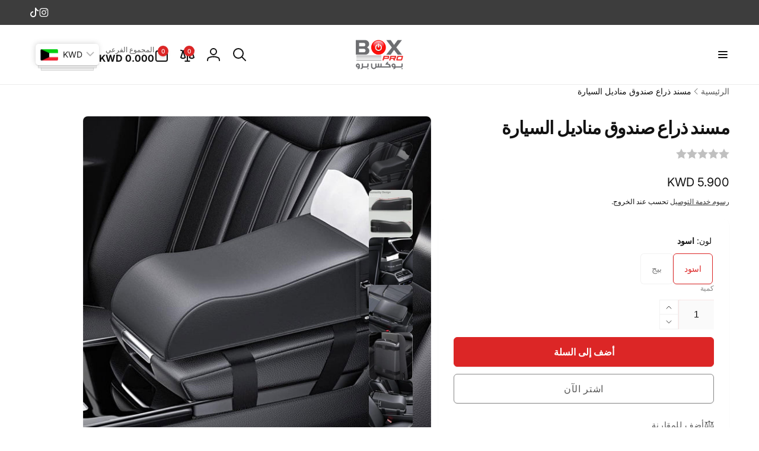

--- FILE ---
content_type: text/html; charset=utf-8
request_url: https://boxprokw.com/products/copy-of-tissue-box-armrest-brwon
body_size: 95442
content:
<!doctype html>
<html class="no-js" lang="ar" dir="rtl">
 <!-- Meta Pixel Code -->
<script>
  !function(f,b,e,v,n,t,s)
  {if(f.fbq)return;n=f.fbq=function(){n.callMethod?
  n.callMethod.apply(n,arguments):n.queue.push(arguments)};
  if(!f._fbq)f._fbq=n;n.push=n;n.loaded=!0;n.version='2.0';
  n.queue=[];t=b.createElement(e);t.async=!0;
  t.src=v;s=b.getElementsByTagName(e)[0];
  s.parentNode.insertBefore(t,s)}(window, document,'script',
  'https://connect.facebook.net/en_US/fbevents.js');
  fbq('init', '1106394157024060');
  fbq('track', 'PageView');
</script>
<noscript>
  <img height="1" width="1" 
  src="https://www.facebook.com/tr?id=1106394157024060&ev=PageView&noscript=1"/>
</noscript>
<!-- End Meta Pixel Code -->

  <head>
    <meta charset="utf-8">
    <meta http-equiv="X-UA-Compatible" content="IE=edge">
    <meta name="viewport" content="width=device-width,initial-scale=1">
    <meta name="theme-color" content="">
    <link rel="canonical" href="https://boxprokw.com/products/copy-of-tissue-box-armrest-brwon">
    <link rel="preconnect" href="https://cdn.shopify.com" crossorigin><link rel="shortcut icon" type="image/png" href="//boxprokw.com/cdn/shop/files/11111.png?crop=center&height=96&v=1736586905&width=96">
      <link rel="apple-touch-icon" type="image/png" href="//boxprokw.com/cdn/shop/files/11111.png?crop=center&height=180&v=1736586905&width=180">

    
<link rel="preload" as="font" href="//boxprokw.com/cdn/fonts/inter/inter_n4.b2a3f24c19b4de56e8871f609e73ca7f6d2e2bb9.woff2" type="font/woff2" crossorigin><link rel="preload" as="font" href="//boxprokw.com/cdn/fonts/inter/inter_n7.02711e6b374660cfc7915d1afc1c204e633421e4.woff2" type="font/woff2" crossorigin>
<title>
        مسند ذراع صندوق مناديل السيارة
</title>

      
        <meta name="description" content="وصف المنتج Protective Effect The center console is easily scratched by keys and other items after long-term use. So the armrest cushion not only provide comfort for your elbow, but also protection for the armrest box. Multifunctional Armrest Cushion Memory foam arm wrist rest support for car home and office, especially">
      


<meta property="og:site_name" content="Boxpro بوكس برو">
<meta property="og:url" content="https://boxprokw.com/products/copy-of-tissue-box-armrest-brwon">
<meta property="og:title" content="مسند ذراع صندوق مناديل السيارة">
<meta property="og:type" content="product">
<meta property="og:description" content="وصف المنتج Protective Effect The center console is easily scratched by keys and other items after long-term use. So the armrest cushion not only provide comfort for your elbow, but also protection for the armrest box. Multifunctional Armrest Cushion Memory foam arm wrist rest support for car home and office, especially"><meta property="og:image" content="http://boxprokw.com/cdn/shop/files/11111111111111_22a52ebe-7a1c-4152-8613-1dbec3dc2132.jpg?v=1763462039">
  <meta property="og:image:secure_url" content="https://boxprokw.com/cdn/shop/files/11111111111111_22a52ebe-7a1c-4152-8613-1dbec3dc2132.jpg?v=1763462039">
  <meta property="og:image:width" content="1000">
  <meta property="og:image:height" content="1000"><meta property="og:price:amount" content="5.90">
  <meta property="og:price:currency" content="KWD"><meta name="twitter:card" content="summary_large_image">
<meta name="twitter:title" content="مسند ذراع صندوق مناديل السيارة">
<meta name="twitter:description" content="وصف المنتج Protective Effect The center console is easily scratched by keys and other items after long-term use. So the armrest cushion not only provide comfort for your elbow, but also protection for the armrest box. Multifunctional Armrest Cushion Memory foam arm wrist rest support for car home and office, especially">
<script>
      window.shopUrl = 'https://boxprokw.com';
      window.routes = {
        cart_url: '/cart',
        cart_add_url: '/cart/add',
        cart_change_url: '/cart/change',
        cart_update_url: '/cart/update',
        predictive_search_url: '/search/suggest',
        search_url: '/search',
        product_recommendations_url: '/recommendations/products'
      };

      window.photoswipeUrls = {
        lib: '//boxprokw.com/cdn/shop/t/13/assets/photoswipe.umd.min.js?v=26433048617275824511736757207',
        loaded: false
      };

      window.hasQuickAddDrawer = false;
      window.hasQuickViewModal = false;

      window.cartStrings = {
        error: `حدث خطأ أثناء تحديث سلة التسوق الخاصة بك. حاول مرة اخرى.`,
        quantityError: `يمكنك إضافة فقط [quantity] من هذا البند إلى سلة التسوق الخاصة بك.`,
        success: `تمت إضافة هذا المنتج الى العربة.`
      }

      window.variantStrings = {
        addToCart: `أضف إلى السلة`,
        soldOut: `نفذ المنتج`,
        unavailable: `غير متوفره`,
        unavailable_with_option: `[value] - غير متوفره`
      }

      window.accessibilityStrings = {
        imageAvailable: `صورة [index] متاح الآن في عرض المعرض`,
        shareSuccess: `تم نسخ الرابط إلى الحافظة`,
        copyToClipboard: `نسخ الوصلة`,
        pauseSlideshow: `إيقاف عرض الشرائح مؤقتًا`,
        playSlideshow: `لعب عرض الشرائح`,countdownExpiredMsg: `لقد انتهت صلاحية مؤقت العد التنازلي.`
      };window.recentlyViewedStrings = {
          empty: "لا توجد منتجات تم عرضها مؤخرا."
        };
        window.recentlyViewedLimit = 10;window.currentProduct = {
            id: 8984654709050,
            url: "\/products\/copy-of-tissue-box-armrest-brwon",
            image: "\/\/boxprokw.com\/cdn\/shop\/files\/11111111111111_22a52ebe-7a1c-4152-8613-1dbec3dc2132.jpg?v=1763462039\u0026width=100"};window.addedCompareStrings = {
          success: "تمت إضافته إلى قائمة المقارنة."
        };window.moneyFormat = "\u003cspan class=money\u003e{{amount}} KWD\u003c\/span\u003e";
      window.loadedBackgroundColorSwatches =false;
      window.currencyMain = "KWD";
      window.appearAnimate = false;
      window.hideUnavailableOptions = true;
    </script><script>window.performance && window.performance.mark && window.performance.mark('shopify.content_for_header.start');</script><meta name="google-site-verification" content="OQCrDUHc-swCBAoRmCsH66X5ngDNC-z5S9nWNRPvTJk">
<meta id="shopify-digital-wallet" name="shopify-digital-wallet" content="/75077353786/digital_wallets/dialog">
<link rel="alternate" type="application/json+oembed" href="https://boxprokw.com/products/copy-of-tissue-box-armrest-brwon.oembed">
<script async="async" src="/checkouts/internal/preloads.js?locale=ar-KW"></script>
<script id="shopify-features" type="application/json">{"accessToken":"f54ec3895acd28355eddd24f2e77b35c","betas":["rich-media-storefront-analytics"],"domain":"boxprokw.com","predictiveSearch":false,"shopId":75077353786,"locale":"ar"}</script>
<script>var Shopify = Shopify || {};
Shopify.shop = "boxbro-store.myshopify.com";
Shopify.locale = "ar";
Shopify.currency = {"active":"KWD","rate":"1.0"};
Shopify.country = "KW";
Shopify.theme = {"name":"BOXPRO2025 - Boostheme add variant barcode","id":175122415930,"schema_name":"Woodstock","schema_version":"2.2.0","theme_store_id":2239,"role":"main"};
Shopify.theme.handle = "null";
Shopify.theme.style = {"id":null,"handle":null};
Shopify.cdnHost = "boxprokw.com/cdn";
Shopify.routes = Shopify.routes || {};
Shopify.routes.root = "/";</script>
<script type="module">!function(o){(o.Shopify=o.Shopify||{}).modules=!0}(window);</script>
<script>!function(o){function n(){var o=[];function n(){o.push(Array.prototype.slice.apply(arguments))}return n.q=o,n}var t=o.Shopify=o.Shopify||{};t.loadFeatures=n(),t.autoloadFeatures=n()}(window);</script>
<script id="shop-js-analytics" type="application/json">{"pageType":"product"}</script>
<script defer="defer" async type="module" src="//boxprokw.com/cdn/shopifycloud/shop-js/modules/v2/client.init-shop-cart-sync_BdyHc3Nr.en.esm.js"></script>
<script defer="defer" async type="module" src="//boxprokw.com/cdn/shopifycloud/shop-js/modules/v2/chunk.common_Daul8nwZ.esm.js"></script>
<script type="module">
  await import("//boxprokw.com/cdn/shopifycloud/shop-js/modules/v2/client.init-shop-cart-sync_BdyHc3Nr.en.esm.js");
await import("//boxprokw.com/cdn/shopifycloud/shop-js/modules/v2/chunk.common_Daul8nwZ.esm.js");

  window.Shopify.SignInWithShop?.initShopCartSync?.({"fedCMEnabled":true,"windoidEnabled":true});

</script>
<script>(function() {
  var isLoaded = false;
  function asyncLoad() {
    if (isLoaded) return;
    isLoaded = true;
    var urls = ["https:\/\/intg.snapchat.com\/shopify\/shopify-scevent-init.js?id=45730b04-8839-4e0e-aade-4df586cd99ff\u0026shop=boxbro-store.myshopify.com","https:\/\/banner.comosapp.com\/banner\/app\/assets\/banner.a10e7f47.js?shop=boxbro-store.myshopify.com","https:\/\/www.pxucdn.com\/apps\/uso.js?shop=boxbro-store.myshopify.com"];
    for (var i = 0; i < urls.length; i++) {
      var s = document.createElement('script');
      s.type = 'text/javascript';
      s.async = true;
      s.src = urls[i];
      var x = document.getElementsByTagName('script')[0];
      x.parentNode.insertBefore(s, x);
    }
  };
  if(window.attachEvent) {
    window.attachEvent('onload', asyncLoad);
  } else {
    window.addEventListener('load', asyncLoad, false);
  }
})();</script>
<script id="__st">var __st={"a":75077353786,"offset":10800,"reqid":"00497a91-e748-4d37-928e-f444a20ed820-1769019287","pageurl":"boxprokw.com\/products\/copy-of-tissue-box-armrest-brwon","u":"c21cfc5b5f17","p":"product","rtyp":"product","rid":8984654709050};</script>
<script>window.ShopifyPaypalV4VisibilityTracking = true;</script>
<script id="captcha-bootstrap">!function(){'use strict';const t='contact',e='account',n='new_comment',o=[[t,t],['blogs',n],['comments',n],[t,'customer']],c=[[e,'customer_login'],[e,'guest_login'],[e,'recover_customer_password'],[e,'create_customer']],r=t=>t.map((([t,e])=>`form[action*='/${t}']:not([data-nocaptcha='true']) input[name='form_type'][value='${e}']`)).join(','),a=t=>()=>t?[...document.querySelectorAll(t)].map((t=>t.form)):[];function s(){const t=[...o],e=r(t);return a(e)}const i='password',u='form_key',d=['recaptcha-v3-token','g-recaptcha-response','h-captcha-response',i],f=()=>{try{return window.sessionStorage}catch{return}},m='__shopify_v',_=t=>t.elements[u];function p(t,e,n=!1){try{const o=window.sessionStorage,c=JSON.parse(o.getItem(e)),{data:r}=function(t){const{data:e,action:n}=t;return t[m]||n?{data:e,action:n}:{data:t,action:n}}(c);for(const[e,n]of Object.entries(r))t.elements[e]&&(t.elements[e].value=n);n&&o.removeItem(e)}catch(o){console.error('form repopulation failed',{error:o})}}const l='form_type',E='cptcha';function T(t){t.dataset[E]=!0}const w=window,h=w.document,L='Shopify',v='ce_forms',y='captcha';let A=!1;((t,e)=>{const n=(g='f06e6c50-85a8-45c8-87d0-21a2b65856fe',I='https://cdn.shopify.com/shopifycloud/storefront-forms-hcaptcha/ce_storefront_forms_captcha_hcaptcha.v1.5.2.iife.js',D={infoText:'Protected by hCaptcha',privacyText:'Privacy',termsText:'Terms'},(t,e,n)=>{const o=w[L][v],c=o.bindForm;if(c)return c(t,g,e,D).then(n);var r;o.q.push([[t,g,e,D],n]),r=I,A||(h.body.append(Object.assign(h.createElement('script'),{id:'captcha-provider',async:!0,src:r})),A=!0)});var g,I,D;w[L]=w[L]||{},w[L][v]=w[L][v]||{},w[L][v].q=[],w[L][y]=w[L][y]||{},w[L][y].protect=function(t,e){n(t,void 0,e),T(t)},Object.freeze(w[L][y]),function(t,e,n,w,h,L){const[v,y,A,g]=function(t,e,n){const i=e?o:[],u=t?c:[],d=[...i,...u],f=r(d),m=r(i),_=r(d.filter((([t,e])=>n.includes(e))));return[a(f),a(m),a(_),s()]}(w,h,L),I=t=>{const e=t.target;return e instanceof HTMLFormElement?e:e&&e.form},D=t=>v().includes(t);t.addEventListener('submit',(t=>{const e=I(t);if(!e)return;const n=D(e)&&!e.dataset.hcaptchaBound&&!e.dataset.recaptchaBound,o=_(e),c=g().includes(e)&&(!o||!o.value);(n||c)&&t.preventDefault(),c&&!n&&(function(t){try{if(!f())return;!function(t){const e=f();if(!e)return;const n=_(t);if(!n)return;const o=n.value;o&&e.removeItem(o)}(t);const e=Array.from(Array(32),(()=>Math.random().toString(36)[2])).join('');!function(t,e){_(t)||t.append(Object.assign(document.createElement('input'),{type:'hidden',name:u})),t.elements[u].value=e}(t,e),function(t,e){const n=f();if(!n)return;const o=[...t.querySelectorAll(`input[type='${i}']`)].map((({name:t})=>t)),c=[...d,...o],r={};for(const[a,s]of new FormData(t).entries())c.includes(a)||(r[a]=s);n.setItem(e,JSON.stringify({[m]:1,action:t.action,data:r}))}(t,e)}catch(e){console.error('failed to persist form',e)}}(e),e.submit())}));const S=(t,e)=>{t&&!t.dataset[E]&&(n(t,e.some((e=>e===t))),T(t))};for(const o of['focusin','change'])t.addEventListener(o,(t=>{const e=I(t);D(e)&&S(e,y())}));const B=e.get('form_key'),M=e.get(l),P=B&&M;t.addEventListener('DOMContentLoaded',(()=>{const t=y();if(P)for(const e of t)e.elements[l].value===M&&p(e,B);[...new Set([...A(),...v().filter((t=>'true'===t.dataset.shopifyCaptcha))])].forEach((e=>S(e,t)))}))}(h,new URLSearchParams(w.location.search),n,t,e,['guest_login'])})(!0,!0)}();</script>
<script integrity="sha256-4kQ18oKyAcykRKYeNunJcIwy7WH5gtpwJnB7kiuLZ1E=" data-source-attribution="shopify.loadfeatures" defer="defer" src="//boxprokw.com/cdn/shopifycloud/storefront/assets/storefront/load_feature-a0a9edcb.js" crossorigin="anonymous"></script>
<script data-source-attribution="shopify.dynamic_checkout.dynamic.init">var Shopify=Shopify||{};Shopify.PaymentButton=Shopify.PaymentButton||{isStorefrontPortableWallets:!0,init:function(){window.Shopify.PaymentButton.init=function(){};var t=document.createElement("script");t.src="https://boxprokw.com/cdn/shopifycloud/portable-wallets/latest/portable-wallets.ar.js",t.type="module",document.head.appendChild(t)}};
</script>
<script data-source-attribution="shopify.dynamic_checkout.buyer_consent">
  function portableWalletsHideBuyerConsent(e){var t=document.getElementById("shopify-buyer-consent"),n=document.getElementById("shopify-subscription-policy-button");t&&n&&(t.classList.add("hidden"),t.setAttribute("aria-hidden","true"),n.removeEventListener("click",e))}function portableWalletsShowBuyerConsent(e){var t=document.getElementById("shopify-buyer-consent"),n=document.getElementById("shopify-subscription-policy-button");t&&n&&(t.classList.remove("hidden"),t.removeAttribute("aria-hidden"),n.addEventListener("click",e))}window.Shopify?.PaymentButton&&(window.Shopify.PaymentButton.hideBuyerConsent=portableWalletsHideBuyerConsent,window.Shopify.PaymentButton.showBuyerConsent=portableWalletsShowBuyerConsent);
</script>
<script>
  function portableWalletsCleanup(e){e&&e.src&&console.error("Failed to load portable wallets script "+e.src);var t=document.querySelectorAll("shopify-accelerated-checkout .shopify-payment-button__skeleton, shopify-accelerated-checkout-cart .wallet-cart-button__skeleton"),e=document.getElementById("shopify-buyer-consent");for(let e=0;e<t.length;e++)t[e].remove();e&&e.remove()}function portableWalletsNotLoadedAsModule(e){e instanceof ErrorEvent&&"string"==typeof e.message&&e.message.includes("import.meta")&&"string"==typeof e.filename&&e.filename.includes("portable-wallets")&&(window.removeEventListener("error",portableWalletsNotLoadedAsModule),window.Shopify.PaymentButton.failedToLoad=e,"loading"===document.readyState?document.addEventListener("DOMContentLoaded",window.Shopify.PaymentButton.init):window.Shopify.PaymentButton.init())}window.addEventListener("error",portableWalletsNotLoadedAsModule);
</script>

<script type="module" src="https://boxprokw.com/cdn/shopifycloud/portable-wallets/latest/portable-wallets.ar.js" onError="portableWalletsCleanup(this)" crossorigin="anonymous"></script>
<script nomodule>
  document.addEventListener("DOMContentLoaded", portableWalletsCleanup);
</script>

<link id="shopify-accelerated-checkout-styles" rel="stylesheet" media="screen" href="https://boxprokw.com/cdn/shopifycloud/portable-wallets/latest/accelerated-checkout-backwards-compat.css" crossorigin="anonymous">
<style id="shopify-accelerated-checkout-cart">
        #shopify-buyer-consent {
  margin-top: 1em;
  display: inline-block;
  width: 100%;
}

#shopify-buyer-consent.hidden {
  display: none;
}

#shopify-subscription-policy-button {
  background: none;
  border: none;
  padding: 0;
  text-decoration: underline;
  font-size: inherit;
  cursor: pointer;
}

#shopify-subscription-policy-button::before {
  box-shadow: none;
}

      </style>

<script>window.performance && window.performance.mark && window.performance.mark('shopify.content_for_header.end');</script>

    <script src="//boxprokw.com/cdn/shop/t/13/assets/critical-global.js?v=94738017438232795661736757207" defer="defer"></script>
    <script src="//boxprokw.com/cdn/shop/t/13/assets/motion.min.js?v=8360468052175969501736757207" defer="defer"></script><style data-shopify>@font-face {
  font-family: Inter;
  font-weight: 400;
  font-style: normal;
  font-display: swap;
  src: url("//boxprokw.com/cdn/fonts/inter/inter_n4.b2a3f24c19b4de56e8871f609e73ca7f6d2e2bb9.woff2") format("woff2"),
       url("//boxprokw.com/cdn/fonts/inter/inter_n4.af8052d517e0c9ffac7b814872cecc27ae1fa132.woff") format("woff");
}
@font-face {
  font-family: Inter;
  font-weight: 700;
  font-style: normal;
  font-display: swap;
  src: url("//boxprokw.com/cdn/fonts/inter/inter_n7.02711e6b374660cfc7915d1afc1c204e633421e4.woff2") format("woff2"),
       url("//boxprokw.com/cdn/fonts/inter/inter_n7.6dab87426f6b8813070abd79972ceaf2f8d3b012.woff") format("woff");
}
@font-face {
  font-family: Inter;
  font-weight: 400;
  font-style: italic;
  font-display: swap;
  src: url("//boxprokw.com/cdn/fonts/inter/inter_i4.feae1981dda792ab80d117249d9c7e0f1017e5b3.woff2") format("woff2"),
       url("//boxprokw.com/cdn/fonts/inter/inter_i4.62773b7113d5e5f02c71486623cf828884c85c6e.woff") format("woff");
}
@font-face {
  font-family: Inter;
  font-weight: 700;
  font-style: italic;
  font-display: swap;
  src: url("//boxprokw.com/cdn/fonts/inter/inter_i7.b377bcd4cc0f160622a22d638ae7e2cd9b86ea4c.woff2") format("woff2"),
       url("//boxprokw.com/cdn/fonts/inter/inter_i7.7c69a6a34e3bb44fcf6f975857e13b9a9b25beb4.woff") format("woff");
}
@font-face {
  font-family: Inter;
  font-weight: 500;
  font-style: normal;
  font-display: swap;
  src: url("//boxprokw.com/cdn/fonts/inter/inter_n5.d7101d5e168594dd06f56f290dd759fba5431d97.woff2") format("woff2"),
       url("//boxprokw.com/cdn/fonts/inter/inter_n5.5332a76bbd27da00474c136abb1ca3cbbf259068.woff") format("woff");
}
@font-face {
  font-family: Inter;
  font-weight: 600;
  font-style: normal;
  font-display: swap;
  src: url("//boxprokw.com/cdn/fonts/inter/inter_n6.771af0474a71b3797eb38f3487d6fb79d43b6877.woff2") format("woff2"),
       url("//boxprokw.com/cdn/fonts/inter/inter_n6.88c903d8f9e157d48b73b7777d0642925bcecde7.woff") format("woff");
}

:root,.color-background-1 {
			--color-foreground: 18, 18, 18;
			--color-background: 255, 255, 255;
			--gradient-background: #ffffff;
			--color-button-text: 255, 255, 255;
			--color-button: 220, 38, 38;
			--color-sale-off-price: 239, 68, 68;
			--color-compare-at-price: 148, 163, 184;
			--color-review-stars: 251, 191, 36;
			--color-background-input: 250, 250, 250;--color-text-message-success: 22, 101, 52;
			--color-background-message-success: 239, 253, 244;
			--color-text-message-warning: 160, 98, 7;
			--color-background-message-warning: 254, 252, 232;
			--color-text-message-error: 152, 28, 27;
			--color-background-message-error: 254, 242, 242;	
		}
.color-background-2 {
			--color-foreground: 0, 0, 0;
			--color-background: 250, 250, 250;
			--gradient-background: #fafafa;
			--color-button-text: 255, 255, 255;
			--color-button: 37, 99, 235;
			--color-sale-off-price: 239, 68, 68;
			--color-compare-at-price: 148, 163, 184;
			--color-review-stars: 251, 191, 36;
			--color-background-input: 255, 255, 255;--color-text-message-success: 22, 101, 52;
			--color-background-message-success: 239, 253, 244;
			--color-text-message-warning: 160, 98, 7;
			--color-background-message-warning: 254, 252, 232;
			--color-text-message-error: 152, 28, 27;
			--color-background-message-error: 254, 242, 242;	
		}
.color-inverse {
			--color-foreground: 250, 250, 250;
			--color-background: 61, 61, 61;
			--gradient-background: #3d3d3d;
			--color-button-text: 255, 255, 255;
			--color-button: 44, 145, 244;
			--color-sale-off-price: 239, 68, 68;
			--color-compare-at-price: 115, 115, 115;
			--color-review-stars: 4, 69, 202;
			--color-background-input: 23, 23, 23;--color-text-message-success: 22, 101, 52;
			--color-background-message-success: 239, 253, 244;
			--color-text-message-warning: 160, 98, 7;
			--color-background-message-warning: 254, 252, 232;
			--color-text-message-error: 152, 28, 27;
			--color-background-message-error: 254, 242, 242;	
		}:root {
		--font-body-family: Inter, sans-serif;
		--font-body-style: normal;
		--font-body-weight: 400;
		--font-body-weight-bold: 700;
		--font-body-weight-medium:500;
		--font-body-weight-large:600;

		--font-heading-family: Inter, sans-serif;
		--font-heading-style: normal;
		--font-heading-weight: 400;
		--font-heading-weight-bold: 700;
		--font-heading-weight-rte-bold: 700;
		--font-heading-weight-semi-bold:600;
		--font-heading-weight-medium:500;

		--font-body-scale: 1.0;
		--font-heading-scale: 1.0;

		--color-global-shadow: 18, 18, 18;

		--card-heading-product-weight: var(--font-heading-weight-semi-bold);--font-button-family: var(--font-heading-family);
			--font-button-style: var(--font-heading-style);
			--font-button-weight: var(--font-heading-weight);
			--font-button-weight-medium: var(--font-heading-weight-medium);
			--font-button-scale: var(--font-heading-scale);
			--font-button-weight-bold: var(--font-heading-weight-semi-bold);--page-width: 130rem;
		--page-width-margin: 0rem;

		--transform-direction: 1;
		--left-holder: right;
		--right-holder: left;
		--center-holder: center;

		--product-card-text-alignment: var(--left-holder);
		--product-card-border-opacity: 0.05;
		--product-card-padding: 2rem;
		--product-card-shadow-position: 0rem;
		--product-card-shadow-opacity: 0.15;
		--product-card-border-radius: 0px;--product-card-border-radius-image: 0px;--product-card-shadow-distance: 8rem;
		
		--collection-card-text-alignment: var(--left-holder);
		--collection-card-border-radius: 1.6rem;
		
		--color-sale-badge-foreground: 220, 38, 38;
		--color-sale-badge-background: 254, 242, 242;
		--color-sold-out-badge-foreground: 234, 92, 92;
		--color-sold-out-badge-background: 255, 255, 255;
		--color-custom-badge-1-foreground: 22, 163, 74;
		--color-custom-badge-1-background: 240, 253, 244;
		--color-custom-badge-2-foreground: 255, 255, 255;
		--color-custom-badge-2-background: 6, 5, 227;
		--color-custom-badge-3-foreground: 255, 255, 255;
		--color-custom-badge-3-background: 0, 0, 0;
		--color-custom-badge-4-foreground: 255, 255, 255;
		--color-custom-badge-4-background: 24, 206, 8;
		--color-custom-badge-5-foreground: 0, 0, 0;
		--color-custom-badge-5-background: 138, 255, 248;
		--color-blog-card-badge-foreground: 0, 0, 0;
		--color-blog-card-badge-background: 255, 255, 255;

		--spacing-sections-desktop: 0px;
		--spacing-sections-mobile: 0px;

		--grid-desktop-vertical-spacing: 28px;
		--grid-desktop-horizontal-spacing: 28px;
		--grid-mobile-vertical-spacing: 14px;
		--grid-mobile-horizontal-spacing: 14px;

		--variants-pills-color-radius:50%;
		--card-product-color-radius:50%;/* Deprecated variables - will be removed in the next version */
		--font-body-weight-500: var(--font-body-weight-medium);
	}

	:root, .color-background-1, .color-background-2, .color-inverse {
		--color-button-outline: var(--color-button-text);
		--color-button-text-outline: var(--color-button);
		--color-link: var(--color-foreground);
		--color-line: rgb(var(--color-foreground), .3);
		--color-card-hover: var(--color-foreground);
		--color-accent-text: var(--color-highlight);
		--color-price-foreground: var(--color-foreground);
		--color-review-stars-foreground: var(--color-review-stars);
		--color-highlight: var(--color-button);
	}

	body, .color-background-1, .color-background-2, .color-inverse {
		color: rgb(var(--color-foreground));
		background-color: rgb(var(--color-background));
	}.icon-revert-in-rtl {
			transform: rotate(180deg);
		}*,
		*::before,
		*::after {
			box-sizing: inherit;
		}

		html {
			box-sizing: border-box;
			font-size: calc(var(--font-body-scale) * 62.5%);
			height: 100%;
		}

		body {
			display: grid;
			grid-template-rows: auto auto 1fr auto;
			grid-template-columns: 100%;
			min-height: 100%;
			margin: 0;
			font-size: 1.6rem;
			line-height: calc(1 + 0.6 / var(--font-body-scale));
			font-family: var(--font-body-family);
			font-style: var(--font-body-style);
			font-weight: var(--font-body-weight);
		}ul.grid.contains-card--product {
			--grid-horizontal-spacing: 0rem;
			--grid-mobile-vertical-spacing: 0rem;
			--grid-desktop-vertical-spacing: 0rem;
			row-gap: 0rem;
		}.card__heading--product a {
			display: -webkit-box;
			-webkit-line-clamp: 3;
			-webkit-box-orient: vertical;
			overflow: hidden;
		}.card__heading--collection a:before {
				content: "";
			}@media(hover: hover) and (min-width: 990px) {
			.card__quick-buttons {
				position: absolute;
				top: calc(100% + 1rem);
				inset-inline: var(--product-card-padding);
				opacity: 0;
				visibility: hidden;
				transition: opacity 300ms ease, top 300ms ease;
			}

			.card-wrapper--product:hover .card__quick-buttons {
				opacity: 1;
				top: calc(100% - 2rem - var(--product-card-shadow-position));
				visibility: visible;
			}
		}</style><link href="//boxprokw.com/cdn/shop/t/13/assets/critical-base.css?v=20950344615014728951736757207" rel="stylesheet" type="text/css" media="all" />
    <link rel="stylesheet" href="//boxprokw.com/cdn/shop/t/13/assets/component-card.css?v=130058503653498769181736757207" media="print" onload="this.media='all'"><script>document.documentElement.className = document.documentElement.className.replace('no-js', 'js');
    if (Shopify.designMode) {
      document.documentElement.classList.add('shopify-design-mode');
    }
    </script>
  <!-- BEGIN app block: shopify://apps/judge-me-reviews/blocks/judgeme_core/61ccd3b1-a9f2-4160-9fe9-4fec8413e5d8 --><!-- Start of Judge.me Core -->






<link rel="dns-prefetch" href="https://cdnwidget.judge.me">
<link rel="dns-prefetch" href="https://cdn.judge.me">
<link rel="dns-prefetch" href="https://cdn1.judge.me">
<link rel="dns-prefetch" href="https://api.judge.me">

<script data-cfasync='false' class='jdgm-settings-script'>window.jdgmSettings={"pagination":5,"disable_web_reviews":false,"badge_no_review_text":"لا توجد مراجعات","badge_n_reviews_text":"{{ n }} مراجعة/مراجعات","hide_badge_preview_if_no_reviews":true,"badge_hide_text":false,"enforce_center_preview_badge":false,"widget_title":"مراجعات العملاء","widget_open_form_text":"كتابة مراجعة","widget_close_form_text":"إلغاء المراجعة","widget_refresh_page_text":"تحديث الصفحة","widget_summary_text":"بناءً على {{ number_of_reviews }} مراجعة/مراجعات","widget_no_review_text":"كن أول من يكتب مراجعة","widget_name_field_text":"اسم العرض","widget_verified_name_field_text":"الاسم الموثق (عام)","widget_name_placeholder_text":"اسم العرض","widget_required_field_error_text":"هذا الحقل مطلوب.","widget_email_field_text":"البريد الإلكتروني","widget_verified_email_field_text":"البريد الإلكتروني الموثق (خاص، لا يمكن تعديله)","widget_email_placeholder_text":"بريدك الإلكتروني","widget_email_field_error_text":"الرجاء إدخال عنوان بريد إلكتروني صالح.","widget_rating_field_text":"التقييم","widget_review_title_field_text":"عنوان المراجعة","widget_review_title_placeholder_text":"أعط مراجعتك عنوانًا","widget_review_body_field_text":"محتوى المراجعة","widget_review_body_placeholder_text":"ابدأ الكتابة هنا...","widget_pictures_field_text":"صورة/فيديو (اختياري)","widget_submit_review_text":"إرسال المراجعة","widget_submit_verified_review_text":"إرسال مراجعة موثقة","widget_submit_success_msg_with_auto_publish":"شكرًا لك! يرجى تحديث الصفحة بعد لحظات قليلة لرؤية مراجعتك. يمكنك إزالة أو تعديل مراجعتك عن طريق تسجيل الدخول إلى \u003ca href='https://judge.me/login' target='_blank' rel='nofollow noopener'\u003eJudge.me\u003c/a\u003e","widget_submit_success_msg_no_auto_publish":"شكرًا لك! سيتم نشر مراجعتك بمجرد موافقة مسؤول المتجر عليها. يمكنك إزالة أو تعديل مراجعتك عن طريق تسجيل الدخول إلى \u003ca href='https://judge.me/login' target='_blank' rel='nofollow noopener'\u003eJudge.me\u003c/a\u003e","widget_show_default_reviews_out_of_total_text":"عرض {{ n_reviews_shown }} من إجمالي {{ n_reviews }} مراجعة.","widget_show_all_link_text":"عرض الكل","widget_show_less_link_text":"عرض أقل","widget_author_said_text":"{{ reviewer_name }} قال:","widget_days_text":"منذ {{ n }} يوم/أيام","widget_weeks_text":"منذ {{ n }} أسبوع/أسابيع","widget_months_text":"منذ {{ n }} شهر/أشهر","widget_years_text":"منذ {{ n }} سنة/سنوات","widget_yesterday_text":"أمس","widget_today_text":"اليوم","widget_replied_text":"\u003e\u003e {{ shop_name }} رد:","widget_read_more_text":"قراءة المزيد","widget_reviewer_name_as_initial":"","widget_rating_filter_color":"#fbcd0a","widget_rating_filter_see_all_text":"مشاهدة جميع المراجعات","widget_sorting_most_recent_text":"الأحدث","widget_sorting_highest_rating_text":"أعلى تقييم","widget_sorting_lowest_rating_text":"أدنى تقييم","widget_sorting_with_pictures_text":"الصور فقط","widget_sorting_most_helpful_text":"الأكثر فائدة","widget_open_question_form_text":"اطرح سؤالاً","widget_reviews_subtab_text":"المراجعات","widget_questions_subtab_text":"الأسئلة","widget_question_label_text":"سؤال","widget_answer_label_text":"إجابة","widget_question_placeholder_text":"اكتب سؤالك هنا","widget_submit_question_text":"إرسال السؤال","widget_question_submit_success_text":"شكرًا على سؤالك! سنخطرك بمجرد الإجابة عليه.","verified_badge_text":"موثق","verified_badge_bg_color":"","verified_badge_text_color":"","verified_badge_placement":"left-of-reviewer-name","widget_review_max_height":"","widget_hide_border":false,"widget_social_share":false,"widget_thumb":false,"widget_review_location_show":false,"widget_location_format":"","all_reviews_include_out_of_store_products":true,"all_reviews_out_of_store_text":"(خارج المتجر)","all_reviews_pagination":100,"all_reviews_product_name_prefix_text":"حول","enable_review_pictures":true,"enable_question_anwser":false,"widget_theme":"default","review_date_format":"mm/dd/yyyy","default_sort_method":"most-recent","widget_product_reviews_subtab_text":"مراجعات المنتج","widget_shop_reviews_subtab_text":"مراجعات المتجر","widget_other_products_reviews_text":"مراجعات للمنتجات الأخرى","widget_store_reviews_subtab_text":"مراجعات المتجر","widget_no_store_reviews_text":"لم يتم العثور على مراجعات لهذا المتجر بعد","widget_web_restriction_product_reviews_text":"هذا المنتج لم يتلقى أي مراجعات بعد","widget_no_items_text":"لم يتم العثور على عناصر","widget_show_more_text":"عرض المزيد","widget_write_a_store_review_text":"كتابة مراجعة للمتجر","widget_other_languages_heading":"المراجعات بلغات أخرى","widget_translate_review_text":"ترجمة المراجعة إلى {{ language }}","widget_translating_review_text":"جاري الترجمة...","widget_show_original_translation_text":"إظهار الأصل ({{ language }})","widget_translate_review_failed_text":"تعذرت ترجمة المراجعة.","widget_translate_review_retry_text":"إعادة المحاولة","widget_translate_review_try_again_later_text":"حاول مرة أخرى لاحقًا","show_product_url_for_grouped_product":false,"widget_sorting_pictures_first_text":"الصور أولاً","show_pictures_on_all_rev_page_mobile":false,"show_pictures_on_all_rev_page_desktop":false,"floating_tab_hide_mobile_install_preference":false,"floating_tab_button_name":"★ المراجعات","floating_tab_title":"دع العملاء يتحدثون عنا","floating_tab_button_color":"","floating_tab_button_background_color":"","floating_tab_url":"","floating_tab_url_enabled":false,"floating_tab_tab_style":"text","all_reviews_text_badge_text":"العملاء يقيموننا {{ shop.metafields.judgeme.all_reviews_rating | round: 1 }}/5 بناءً على {{ shop.metafields.judgeme.all_reviews_count }} مراجعة.","all_reviews_text_badge_text_branded_style":"{{ shop.metafields.judgeme.all_reviews_rating | round: 1 }} من 5 نجوم بناءً على {{ shop.metafields.judgeme.all_reviews_count }} مراجعة","is_all_reviews_text_badge_a_link":false,"show_stars_for_all_reviews_text_badge":false,"all_reviews_text_badge_url":"","all_reviews_text_style":"branded","all_reviews_text_color_style":"judgeme_brand_color","all_reviews_text_color":"#108474","all_reviews_text_show_jm_brand":true,"featured_carousel_show_header":true,"featured_carousel_title":"دع العملاء يتحدثون عنا","testimonials_carousel_title":"يقول العملاء عنا","videos_carousel_title":"قصص عملاء حقيقية","cards_carousel_title":"يقول العملاء عنا","featured_carousel_count_text":"من {{ n }} مراجعة","featured_carousel_add_link_to_all_reviews_page":false,"featured_carousel_url":"","featured_carousel_show_images":true,"featured_carousel_autoslide_interval":5,"featured_carousel_arrows_on_the_sides":false,"featured_carousel_height":250,"featured_carousel_width":80,"featured_carousel_image_size":0,"featured_carousel_image_height":250,"featured_carousel_arrow_color":"#eeeeee","verified_count_badge_style":"branded","verified_count_badge_orientation":"horizontal","verified_count_badge_color_style":"judgeme_brand_color","verified_count_badge_color":"#108474","is_verified_count_badge_a_link":false,"verified_count_badge_url":"","verified_count_badge_show_jm_brand":true,"widget_rating_preset_default":5,"widget_first_sub_tab":"product-reviews","widget_show_histogram":true,"widget_histogram_use_custom_color":false,"widget_pagination_use_custom_color":false,"widget_star_use_custom_color":false,"widget_verified_badge_use_custom_color":false,"widget_write_review_use_custom_color":false,"picture_reminder_submit_button":"Upload Pictures","enable_review_videos":false,"mute_video_by_default":false,"widget_sorting_videos_first_text":"الفيديوهات أولاً","widget_review_pending_text":"قيد الانتظار","featured_carousel_items_for_large_screen":3,"social_share_options_order":"Facebook,Twitter","remove_microdata_snippet":true,"disable_json_ld":false,"enable_json_ld_products":false,"preview_badge_show_question_text":false,"preview_badge_no_question_text":"لا توجد أسئلة","preview_badge_n_question_text":"{{ number_of_questions }} سؤال/أسئلة","qa_badge_show_icon":false,"qa_badge_position":"same-row","remove_judgeme_branding":false,"widget_add_search_bar":false,"widget_search_bar_placeholder":"يبحث","widget_sorting_verified_only_text":"الموثقة فقط","featured_carousel_theme":"default","featured_carousel_show_rating":true,"featured_carousel_show_title":true,"featured_carousel_show_body":true,"featured_carousel_show_date":false,"featured_carousel_show_reviewer":true,"featured_carousel_show_product":false,"featured_carousel_header_background_color":"#108474","featured_carousel_header_text_color":"#ffffff","featured_carousel_name_product_separator":"reviewed","featured_carousel_full_star_background":"#108474","featured_carousel_empty_star_background":"#dadada","featured_carousel_vertical_theme_background":"#f9fafb","featured_carousel_verified_badge_enable":true,"featured_carousel_verified_badge_color":"#108474","featured_carousel_border_style":"round","featured_carousel_review_line_length_limit":3,"featured_carousel_more_reviews_button_text":"قراءة المزيد من المراجعات","featured_carousel_view_product_button_text":"عرض المنتج","all_reviews_page_load_reviews_on":"scroll","all_reviews_page_load_more_text":"تحميل المزيد من المراجعات","disable_fb_tab_reviews":false,"enable_ajax_cdn_cache":false,"widget_advanced_speed_features":5,"widget_public_name_text":"يتم عرضها علنًا مثل","default_reviewer_name":"John Smith","default_reviewer_name_has_non_latin":true,"widget_reviewer_anonymous":"مجهول","medals_widget_title":"ميداليات المراجعة Judge.me","medals_widget_background_color":"#f9fafb","medals_widget_position":"footer_all_pages","medals_widget_border_color":"#f9fafb","medals_widget_verified_text_position":"left","medals_widget_use_monochromatic_version":false,"medals_widget_elements_color":"#108474","show_reviewer_avatar":true,"widget_invalid_yt_video_url_error_text":"ليس رابط فيديو يوتيوب","widget_max_length_field_error_text":"الرجاء إدخال ما لا يزيد عن {0} حرف.","widget_show_country_flag":false,"widget_show_collected_via_shop_app":true,"widget_verified_by_shop_badge_style":"light","widget_verified_by_shop_text":"تم التحقق بواسطة المتجر","widget_show_photo_gallery":false,"widget_load_with_code_splitting":true,"widget_ugc_install_preference":false,"widget_ugc_title":"صنع بواسطتنا، مشاركة بواسطتك","widget_ugc_subtitle":"ضع علامة علينا لرؤية صورتك معروضة في صفحتنا","widget_ugc_arrows_color":"#ffffff","widget_ugc_primary_button_text":"اشتر الآن","widget_ugc_primary_button_background_color":"#108474","widget_ugc_primary_button_text_color":"#ffffff","widget_ugc_primary_button_border_width":"0","widget_ugc_primary_button_border_style":"none","widget_ugc_primary_button_border_color":"#108474","widget_ugc_primary_button_border_radius":"25","widget_ugc_secondary_button_text":"تحميل المزيد","widget_ugc_secondary_button_background_color":"#ffffff","widget_ugc_secondary_button_text_color":"#108474","widget_ugc_secondary_button_border_width":"2","widget_ugc_secondary_button_border_style":"solid","widget_ugc_secondary_button_border_color":"#108474","widget_ugc_secondary_button_border_radius":"25","widget_ugc_reviews_button_text":"عرض المراجعات","widget_ugc_reviews_button_background_color":"#ffffff","widget_ugc_reviews_button_text_color":"#108474","widget_ugc_reviews_button_border_width":"2","widget_ugc_reviews_button_border_style":"solid","widget_ugc_reviews_button_border_color":"#108474","widget_ugc_reviews_button_border_radius":"25","widget_ugc_reviews_button_link_to":"judgeme-reviews-page","widget_ugc_show_post_date":true,"widget_ugc_max_width":"800","widget_rating_metafield_value_type":true,"widget_primary_color":"#108474","widget_enable_secondary_color":false,"widget_secondary_color":"#edf5f5","widget_summary_average_rating_text":"{{ average_rating }} من 5","widget_media_grid_title":"صور وفيديوهات العملاء","widget_media_grid_see_more_text":"مشاهدة المزيد","widget_round_style":false,"widget_show_product_medals":true,"widget_verified_by_judgeme_text":"تم التحقق بواسطة Judge.me","widget_show_store_medals":true,"widget_verified_by_judgeme_text_in_store_medals":"تم التحقق بواسطة Judge.me","widget_media_field_exceed_quantity_message":"عذرًا، يمكننا قبول {{ max_media }} فقط لمراجعة واحدة.","widget_media_field_exceed_limit_message":"{{ file_name }} كبير جدًا، يرجى اختيار {{ media_type }} أقل من {{ size_limit }} ميجابايت.","widget_review_submitted_text":"تم تقديم المراجعة!","widget_question_submitted_text":"تم تقديم السؤال!","widget_close_form_text_question":"إلغاء","widget_write_your_answer_here_text":"اكتب إجابتك هنا","widget_enabled_branded_link":true,"widget_show_collected_by_judgeme":true,"widget_reviewer_name_color":"","widget_write_review_text_color":"","widget_write_review_bg_color":"","widget_collected_by_judgeme_text":"تم جمعها بواسطة Judge.me","widget_pagination_type":"standard","widget_load_more_text":"تحميل المزيد","widget_load_more_color":"#108474","widget_full_review_text":"المراجعة الكاملة","widget_read_more_reviews_text":"قراءة المزيد من المراجعات","widget_read_questions_text":"قراءة الأسئلة","widget_questions_and_answers_text":"أسئلة وأجوبة","widget_verified_by_text":"تم التحقق بواسطة","widget_verified_text":"تم التحقق","widget_number_of_reviews_text":"{{ number_of_reviews }} مراجعة","widget_back_button_text":"رجوع","widget_next_button_text":"التالي","widget_custom_forms_filter_button":"فلاتر","custom_forms_style":"horizontal","widget_show_review_information":false,"how_reviews_are_collected":"كيف يتم جمع المراجعات؟","widget_show_review_keywords":false,"widget_gdpr_statement":"كيفية استخدامنا لبياناتك: سنتصل بك فقط بخصوص المراجعة التي تركتها، وفقط إذا لزم الأمر. من خلال تقديم مراجعتك، فإنك توافق على \u003ca href='https://judge.me/terms' target='_blank' rel='nofollow noopener'\u003eشروط\u003c/a\u003e Judge.me و\u003ca href='https://judge.me/privacy' target='_blank' rel='nofollow noopener'\u003eسياسة الخصوصية\u003c/a\u003e و\u003ca href='https://judge.me/content-policy' target='_blank' rel='nofollow noopener'\u003eسياسة المحتوى\u003c/a\u003e.","widget_multilingual_sorting_enabled":false,"widget_translate_review_content_enabled":false,"widget_translate_review_content_method":"manual","popup_widget_review_selection":"automatically_with_pictures","popup_widget_round_border_style":true,"popup_widget_show_title":true,"popup_widget_show_body":true,"popup_widget_show_reviewer":false,"popup_widget_show_product":true,"popup_widget_show_pictures":true,"popup_widget_use_review_picture":true,"popup_widget_show_on_home_page":true,"popup_widget_show_on_product_page":true,"popup_widget_show_on_collection_page":true,"popup_widget_show_on_cart_page":true,"popup_widget_position":"bottom_left","popup_widget_first_review_delay":5,"popup_widget_duration":5,"popup_widget_interval":5,"popup_widget_review_count":5,"popup_widget_hide_on_mobile":true,"review_snippet_widget_round_border_style":true,"review_snippet_widget_card_color":"#FFFFFF","review_snippet_widget_slider_arrows_background_color":"#FFFFFF","review_snippet_widget_slider_arrows_color":"#000000","review_snippet_widget_star_color":"#108474","show_product_variant":false,"all_reviews_product_variant_label_text":"النوع: ","widget_show_verified_branding":true,"widget_ai_summary_title":"يقول العملاء","widget_ai_summary_disclaimer":"ملخص المراجعات المدعوم بالذكاء الاصطناعي بناءً على مراجعات العملاء الأخيرة","widget_show_ai_summary":false,"widget_show_ai_summary_bg":false,"widget_show_review_title_input":true,"redirect_reviewers_invited_via_email":"external_form","request_store_review_after_product_review":false,"request_review_other_products_in_order":false,"review_form_color_scheme":"default","review_form_corner_style":"square","review_form_star_color":{},"review_form_text_color":"#333333","review_form_background_color":"#ffffff","review_form_field_background_color":"#fafafa","review_form_button_color":{},"review_form_button_text_color":"#ffffff","review_form_modal_overlay_color":"#000000","review_content_screen_title_text":"كيف يمكنك تقييم هذا المنتج؟","review_content_introduction_text":"نحن سعداء جدًا إذا قمت بمشاركة بعض الملاحظات الخاصة بك","store_review_form_title_text":"كيف يمكنك تقييم هذا المتجر؟","store_review_form_introduction_text":"نحن سعداء جدًا إذا قمت بمشاركة بعض الملاحظات الخاصة بك","show_review_guidance_text":true,"one_star_review_guidance_text":"سيء","five_star_review_guidance_text":"جيد","customer_information_screen_title_text":"معلومات عنك","customer_information_introduction_text":"يرجى إخبارنا المزيد عنك.","custom_questions_screen_title_text":"تجربتك بتفاصيل أكثر","custom_questions_introduction_text":"إليك بعض الأسئلة لمساعدتنا على فهم المزيد عن تجربتك.","review_submitted_screen_title_text":"شكرًا لمراجعتك!","review_submitted_screen_thank_you_text":"نحن نقوم بمعالجتها وستظهر في المتجر قريبًا.","review_submitted_screen_email_verification_text":"يرجى تأكيد بريدك الإلكتروني بالنقر على الرابط الذي أرسلناه لك للتو. هذا يساعدنا في الحفاظ على مصداقية المراجعات.","review_submitted_request_store_review_text":"هل تود مشاركة تجربة التسوق معنا؟","review_submitted_review_other_products_text":"هل تود تقييم هذه المنتجات؟","store_review_screen_title_text":"هل تود مشاركة تجربتك معنا؟","store_review_introduction_text":"نحن نقدر ملاحظاتك. يرجى مشاركة أي أفكار أو اقتراحات.","reviewer_media_screen_title_picture_text":"مشاركة صورة","reviewer_media_introduction_picture_text":"تحميل صورة لدعم مراجعتك.","reviewer_media_screen_title_video_text":"مشاركة فيديو","reviewer_media_introduction_video_text":"تحميل فيديو لدعم مراجعتك.","reviewer_media_screen_title_picture_or_video_text":"مشاركة صورة أو فيديو","reviewer_media_introduction_picture_or_video_text":"تحميل صورة أو فيديو لدعم مراجعتك.","reviewer_media_youtube_url_text":"الصق رابط يوتيوب هنا","advanced_settings_next_step_button_text":"التالي","advanced_settings_close_review_button_text":"إغلاق","modal_write_review_flow":false,"write_review_flow_required_text":"مطلوب","write_review_flow_privacy_message_text":"نحن نحترم خصوصيتك.","write_review_flow_anonymous_text":"مراجعة مجهولة","write_review_flow_visibility_text":"لن يتم عرضها للعملاء الآخرين.","write_review_flow_multiple_selection_help_text":"اختر ما تشاء","write_review_flow_single_selection_help_text":"اختر خيارًا واحدًا","write_review_flow_required_field_error_text":"هذا الحقل مطلوب","write_review_flow_invalid_email_error_text":"يرجى إدخال عنوان بريد إلكتروني صالح","write_review_flow_max_length_error_text":"الحد الأقصى {{ max_length }} حرف.","write_review_flow_media_upload_text":"\u003cb\u003eانقر للتحميل\u003c/b\u003e أو اسحب وإفلت","write_review_flow_gdpr_statement":"سنتواصل معك فقط بخصوص مراجعتك إذا لزم الأمر. من خلال تقديم مراجعتك، فإنك توافق على \u003ca href='https://judge.me/terms' target='_blank' rel='nofollow noopener'\u003eالشروط والأحكام\u003c/a\u003e و\u003ca href='https://judge.me/privacy' target='_blank' rel='nofollow noopener'\u003eسياسة الخصوصية\u003c/a\u003e الخاصة بنا.","rating_only_reviews_enabled":false,"show_negative_reviews_help_screen":false,"new_review_flow_help_screen_rating_threshold":3,"negative_review_resolution_screen_title_text":"أخبرنا المزيد","negative_review_resolution_text":"تجربتك مهمة بالنسبة لنا. إذا واجهت أي مشاكل مع مشترياتك، فنحن هنا للمساعدة. لا تتردد في التواصل معنا، سنحب أن نحصل على الفرصة لإصلاح الأمور.","negative_review_resolution_button_text":"اتصل بنا","negative_review_resolution_proceed_with_review_text":"اترك تقييمًا","negative_review_resolution_subject":"مشكلة في الشراء من {{ shop_name }}.{{ order_name }}","preview_badge_collection_page_install_status":false,"widget_review_custom_css":"","preview_badge_custom_css":"","preview_badge_stars_count":"5-stars","featured_carousel_custom_css":"","floating_tab_custom_css":"","all_reviews_widget_custom_css":"","medals_widget_custom_css":"","verified_badge_custom_css":"","all_reviews_text_custom_css":"","transparency_badges_collected_via_store_invite":false,"transparency_badges_from_another_provider":false,"transparency_badges_collected_from_store_visitor":false,"transparency_badges_collected_by_verified_review_provider":false,"transparency_badges_earned_reward":false,"transparency_badges_collected_via_store_invite_text":"مراجعة جمعت من خلال الدعوة المتجرية","transparency_badges_from_another_provider_text":"مراجعة جمعت من موفر آخر","transparency_badges_collected_from_store_visitor_text":"مراجعة جمعت من زائر المتجر","transparency_badges_written_in_google_text":"مراجعة كتبت في Google","transparency_badges_written_in_etsy_text":"مراجعة كتبت في Etsy","transparency_badges_written_in_shop_app_text":"مراجعة كتبت في تطبيق المتجر","transparency_badges_earned_reward_text":"مراجعة حصلت على مكافأة للمشتريات القادمة","product_review_widget_per_page":10,"widget_store_review_label_text":"مراجعة للمتجر","checkout_comment_extension_title_on_product_page":"Customer Comments","checkout_comment_extension_num_latest_comment_show":5,"checkout_comment_extension_format":"name_and_timestamp","checkout_comment_customer_name":"last_initial","checkout_comment_comment_notification":true,"preview_badge_collection_page_install_preference":false,"preview_badge_home_page_install_preference":false,"preview_badge_product_page_install_preference":false,"review_widget_install_preference":"","review_carousel_install_preference":false,"floating_reviews_tab_install_preference":"none","verified_reviews_count_badge_install_preference":false,"all_reviews_text_install_preference":false,"review_widget_best_location":false,"judgeme_medals_install_preference":false,"review_widget_revamp_enabled":false,"review_widget_qna_enabled":false,"review_widget_header_theme":"minimal","review_widget_widget_title_enabled":true,"review_widget_header_text_size":"medium","review_widget_header_text_weight":"regular","review_widget_average_rating_style":"compact","review_widget_bar_chart_enabled":true,"review_widget_bar_chart_type":"numbers","review_widget_bar_chart_style":"standard","review_widget_expanded_media_gallery_enabled":false,"review_widget_reviews_section_theme":"standard","review_widget_image_style":"thumbnails","review_widget_review_image_ratio":"square","review_widget_stars_size":"medium","review_widget_verified_badge":"standard_text","review_widget_review_title_text_size":"medium","review_widget_review_text_size":"medium","review_widget_review_text_length":"medium","review_widget_number_of_columns_desktop":3,"review_widget_carousel_transition_speed":5,"review_widget_custom_questions_answers_display":"always","review_widget_button_text_color":"#FFFFFF","review_widget_text_color":"#000000","review_widget_lighter_text_color":"#7B7B7B","review_widget_corner_styling":"soft","review_widget_review_word_singular":"مراجعة","review_widget_review_word_plural":"مراجعات","review_widget_voting_label":"مفيد؟","review_widget_shop_reply_label":"رد من {{ shop_name }}:","review_widget_filters_title":"مرشحات","qna_widget_question_word_singular":"سؤال","qna_widget_question_word_plural":"أسئلة","qna_widget_answer_reply_label":"رد من {{ answerer_name }}:","qna_content_screen_title_text":"اسأل سؤالًا عن هذا المنتج","qna_widget_question_required_field_error_text":"يرجى إدخال سؤالك.","qna_widget_flow_gdpr_statement":"سنتواصل معك فقط بخصوص سؤالك إذا لزم الأمر. بتقديم سؤالك، فإنك توافق على \u003ca href='https://judge.me/terms' target='_blank' rel='nofollow noopener'\u003eالشروط والأحكام\u003c/a\u003e و\u003ca href='https://judge.me/privacy' target='_blank' rel='nofollow noopener'\u003eسياسة الخصوصية\u003c/a\u003e الخاصة بنا.","qna_widget_question_submitted_text":"شكرًا لسؤالك!","qna_widget_close_form_text_question":"إغلاق","qna_widget_question_submit_success_text":"سنصلك ببريد إلكتروني عندما يتم الرد على سؤالك.","all_reviews_widget_v2025_enabled":false,"all_reviews_widget_v2025_header_theme":"default","all_reviews_widget_v2025_widget_title_enabled":true,"all_reviews_widget_v2025_header_text_size":"medium","all_reviews_widget_v2025_header_text_weight":"regular","all_reviews_widget_v2025_average_rating_style":"compact","all_reviews_widget_v2025_bar_chart_enabled":true,"all_reviews_widget_v2025_bar_chart_type":"numbers","all_reviews_widget_v2025_bar_chart_style":"standard","all_reviews_widget_v2025_expanded_media_gallery_enabled":false,"all_reviews_widget_v2025_show_store_medals":true,"all_reviews_widget_v2025_show_photo_gallery":true,"all_reviews_widget_v2025_show_review_keywords":false,"all_reviews_widget_v2025_show_ai_summary":false,"all_reviews_widget_v2025_show_ai_summary_bg":false,"all_reviews_widget_v2025_add_search_bar":false,"all_reviews_widget_v2025_default_sort_method":"most-recent","all_reviews_widget_v2025_reviews_per_page":10,"all_reviews_widget_v2025_reviews_section_theme":"default","all_reviews_widget_v2025_image_style":"thumbnails","all_reviews_widget_v2025_review_image_ratio":"square","all_reviews_widget_v2025_stars_size":"medium","all_reviews_widget_v2025_verified_badge":"bold_badge","all_reviews_widget_v2025_review_title_text_size":"medium","all_reviews_widget_v2025_review_text_size":"medium","all_reviews_widget_v2025_review_text_length":"medium","all_reviews_widget_v2025_number_of_columns_desktop":3,"all_reviews_widget_v2025_carousel_transition_speed":5,"all_reviews_widget_v2025_custom_questions_answers_display":"always","all_reviews_widget_v2025_show_product_variant":false,"all_reviews_widget_v2025_show_reviewer_avatar":true,"all_reviews_widget_v2025_reviewer_name_as_initial":"","all_reviews_widget_v2025_review_location_show":false,"all_reviews_widget_v2025_location_format":"","all_reviews_widget_v2025_show_country_flag":false,"all_reviews_widget_v2025_verified_by_shop_badge_style":"light","all_reviews_widget_v2025_social_share":false,"all_reviews_widget_v2025_social_share_options_order":"Facebook,Twitter,LinkedIn,Pinterest","all_reviews_widget_v2025_pagination_type":"standard","all_reviews_widget_v2025_button_text_color":"#FFFFFF","all_reviews_widget_v2025_text_color":"#000000","all_reviews_widget_v2025_lighter_text_color":"#7B7B7B","all_reviews_widget_v2025_corner_styling":"soft","all_reviews_widget_v2025_title":"مراجعات العملاء","all_reviews_widget_v2025_ai_summary_title":"يقول العملاء عن هذا المتجر","all_reviews_widget_v2025_no_review_text":"كن أول من يكتب مراجعة","platform":"shopify","branding_url":"https://app.judge.me/reviews/stores/boxprokw.com","branding_text":"مدعوم بواسطة Judge.me","locale":"en","reply_name":"Boxpro بوكس برو","widget_version":"3.0","footer":true,"autopublish":true,"review_dates":true,"enable_custom_form":false,"shop_use_review_site":true,"shop_locale":"ar","enable_multi_locales_translations":false,"show_review_title_input":true,"review_verification_email_status":"always","can_be_branded":true,"reply_name_text":"Boxpro بوكس برو"};</script> <style class='jdgm-settings-style'>﻿.jdgm-xx{left:0}:root{--jdgm-primary-color: #108474;--jdgm-secondary-color: rgba(16,132,116,0.1);--jdgm-star-color: #108474;--jdgm-write-review-text-color: white;--jdgm-write-review-bg-color: #108474;--jdgm-paginate-color: #108474;--jdgm-border-radius: 0;--jdgm-reviewer-name-color: #108474}.jdgm-histogram__bar-content{background-color:#108474}.jdgm-rev[data-verified-buyer=true] .jdgm-rev__icon.jdgm-rev__icon:after,.jdgm-rev__buyer-badge.jdgm-rev__buyer-badge{color:white;background-color:#108474}.jdgm-review-widget--small .jdgm-gallery.jdgm-gallery .jdgm-gallery__thumbnail-link:nth-child(8) .jdgm-gallery__thumbnail-wrapper.jdgm-gallery__thumbnail-wrapper:before{content:"مشاهدة المزيد"}@media only screen and (min-width: 768px){.jdgm-gallery.jdgm-gallery .jdgm-gallery__thumbnail-link:nth-child(8) .jdgm-gallery__thumbnail-wrapper.jdgm-gallery__thumbnail-wrapper:before{content:"مشاهدة المزيد"}}.jdgm-prev-badge[data-average-rating='0.00']{display:none !important}.jdgm-author-all-initials{display:none !important}.jdgm-author-last-initial{display:none !important}.jdgm-rev-widg__title{visibility:hidden}.jdgm-rev-widg__summary-text{visibility:hidden}.jdgm-prev-badge__text{visibility:hidden}.jdgm-rev__prod-link-prefix:before{content:'حول'}.jdgm-rev__variant-label:before{content:'النوع: '}.jdgm-rev__out-of-store-text:before{content:'(خارج المتجر)'}@media only screen and (min-width: 768px){.jdgm-rev__pics .jdgm-rev_all-rev-page-picture-separator,.jdgm-rev__pics .jdgm-rev__product-picture{display:none}}@media only screen and (max-width: 768px){.jdgm-rev__pics .jdgm-rev_all-rev-page-picture-separator,.jdgm-rev__pics .jdgm-rev__product-picture{display:none}}.jdgm-preview-badge[data-template="product"]{display:none !important}.jdgm-preview-badge[data-template="collection"]{display:none !important}.jdgm-preview-badge[data-template="index"]{display:none !important}.jdgm-review-widget[data-from-snippet="true"]{display:none !important}.jdgm-verified-count-badget[data-from-snippet="true"]{display:none !important}.jdgm-carousel-wrapper[data-from-snippet="true"]{display:none !important}.jdgm-all-reviews-text[data-from-snippet="true"]{display:none !important}.jdgm-medals-section[data-from-snippet="true"]{display:none !important}.jdgm-ugc-media-wrapper[data-from-snippet="true"]{display:none !important}.jdgm-rev__transparency-badge[data-badge-type="review_collected_via_store_invitation"]{display:none !important}.jdgm-rev__transparency-badge[data-badge-type="review_collected_from_another_provider"]{display:none !important}.jdgm-rev__transparency-badge[data-badge-type="review_collected_from_store_visitor"]{display:none !important}.jdgm-rev__transparency-badge[data-badge-type="review_written_in_etsy"]{display:none !important}.jdgm-rev__transparency-badge[data-badge-type="review_written_in_google_business"]{display:none !important}.jdgm-rev__transparency-badge[data-badge-type="review_written_in_shop_app"]{display:none !important}.jdgm-rev__transparency-badge[data-badge-type="review_earned_for_future_purchase"]{display:none !important}.jdgm-review-snippet-widget .jdgm-rev-snippet-widget__cards-container .jdgm-rev-snippet-card{border-radius:8px;background:#fff}.jdgm-review-snippet-widget .jdgm-rev-snippet-widget__cards-container .jdgm-rev-snippet-card__rev-rating .jdgm-star{color:#108474}.jdgm-review-snippet-widget .jdgm-rev-snippet-widget__prev-btn,.jdgm-review-snippet-widget .jdgm-rev-snippet-widget__next-btn{border-radius:50%;background:#fff}.jdgm-review-snippet-widget .jdgm-rev-snippet-widget__prev-btn>svg,.jdgm-review-snippet-widget .jdgm-rev-snippet-widget__next-btn>svg{fill:#000}.jdgm-full-rev-modal.rev-snippet-widget .jm-mfp-container .jm-mfp-content,.jdgm-full-rev-modal.rev-snippet-widget .jm-mfp-container .jdgm-full-rev__icon,.jdgm-full-rev-modal.rev-snippet-widget .jm-mfp-container .jdgm-full-rev__pic-img,.jdgm-full-rev-modal.rev-snippet-widget .jm-mfp-container .jdgm-full-rev__reply{border-radius:8px}.jdgm-full-rev-modal.rev-snippet-widget .jm-mfp-container .jdgm-full-rev[data-verified-buyer="true"] .jdgm-full-rev__icon::after{border-radius:8px}.jdgm-full-rev-modal.rev-snippet-widget .jm-mfp-container .jdgm-full-rev .jdgm-rev__buyer-badge{border-radius:calc( 8px / 2 )}.jdgm-full-rev-modal.rev-snippet-widget .jm-mfp-container .jdgm-full-rev .jdgm-full-rev__replier::before{content:'Boxpro بوكس برو'}.jdgm-full-rev-modal.rev-snippet-widget .jm-mfp-container .jdgm-full-rev .jdgm-full-rev__product-button{border-radius:calc( 8px * 6 )}
</style> <style class='jdgm-settings-style'></style>

  
  
  
  <style class='jdgm-miracle-styles'>
  @-webkit-keyframes jdgm-spin{0%{-webkit-transform:rotate(0deg);-ms-transform:rotate(0deg);transform:rotate(0deg)}100%{-webkit-transform:rotate(359deg);-ms-transform:rotate(359deg);transform:rotate(359deg)}}@keyframes jdgm-spin{0%{-webkit-transform:rotate(0deg);-ms-transform:rotate(0deg);transform:rotate(0deg)}100%{-webkit-transform:rotate(359deg);-ms-transform:rotate(359deg);transform:rotate(359deg)}}@font-face{font-family:'JudgemeStar';src:url("[data-uri]") format("woff");font-weight:normal;font-style:normal}.jdgm-star{font-family:'JudgemeStar';display:inline !important;text-decoration:none !important;padding:0 4px 0 0 !important;margin:0 !important;font-weight:bold;opacity:1;-webkit-font-smoothing:antialiased;-moz-osx-font-smoothing:grayscale}.jdgm-star:hover{opacity:1}.jdgm-star:last-of-type{padding:0 !important}.jdgm-star.jdgm--on:before{content:"\e000"}.jdgm-star.jdgm--off:before{content:"\e001"}.jdgm-star.jdgm--half:before{content:"\e002"}.jdgm-widget *{margin:0;line-height:1.4;-webkit-box-sizing:border-box;-moz-box-sizing:border-box;box-sizing:border-box;-webkit-overflow-scrolling:touch}.jdgm-hidden{display:none !important;visibility:hidden !important}.jdgm-temp-hidden{display:none}.jdgm-spinner{width:40px;height:40px;margin:auto;border-radius:50%;border-top:2px solid #eee;border-right:2px solid #eee;border-bottom:2px solid #eee;border-left:2px solid #ccc;-webkit-animation:jdgm-spin 0.8s infinite linear;animation:jdgm-spin 0.8s infinite linear}.jdgm-spinner:empty{display:block}.jdgm-prev-badge{display:block !important}

</style>


  
  
   


<script data-cfasync='false' class='jdgm-script'>
!function(e){window.jdgm=window.jdgm||{},jdgm.CDN_HOST="https://cdnwidget.judge.me/",jdgm.CDN_HOST_ALT="https://cdn2.judge.me/cdn/widget_frontend/",jdgm.API_HOST="https://api.judge.me/",jdgm.CDN_BASE_URL="https://cdn.shopify.com/extensions/019be17e-f3a5-7af8-ad6f-79a9f502fb85/judgeme-extensions-305/assets/",
jdgm.docReady=function(d){(e.attachEvent?"complete"===e.readyState:"loading"!==e.readyState)?
setTimeout(d,0):e.addEventListener("DOMContentLoaded",d)},jdgm.loadCSS=function(d,t,o,a){
!o&&jdgm.loadCSS.requestedUrls.indexOf(d)>=0||(jdgm.loadCSS.requestedUrls.push(d),
(a=e.createElement("link")).rel="stylesheet",a.class="jdgm-stylesheet",a.media="nope!",
a.href=d,a.onload=function(){this.media="all",t&&setTimeout(t)},e.body.appendChild(a))},
jdgm.loadCSS.requestedUrls=[],jdgm.loadJS=function(e,d){var t=new XMLHttpRequest;
t.onreadystatechange=function(){4===t.readyState&&(Function(t.response)(),d&&d(t.response))},
t.open("GET",e),t.onerror=function(){if(e.indexOf(jdgm.CDN_HOST)===0&&jdgm.CDN_HOST_ALT!==jdgm.CDN_HOST){var f=e.replace(jdgm.CDN_HOST,jdgm.CDN_HOST_ALT);jdgm.loadJS(f,d)}},t.send()},jdgm.docReady((function(){(window.jdgmLoadCSS||e.querySelectorAll(
".jdgm-widget, .jdgm-all-reviews-page").length>0)&&(jdgmSettings.widget_load_with_code_splitting?
parseFloat(jdgmSettings.widget_version)>=3?jdgm.loadCSS(jdgm.CDN_HOST+"widget_v3/base.css"):
jdgm.loadCSS(jdgm.CDN_HOST+"widget/base.css"):jdgm.loadCSS(jdgm.CDN_HOST+"shopify_v2.css"),
jdgm.loadJS(jdgm.CDN_HOST+"loa"+"der.js"))}))}(document);
</script>
<noscript><link rel="stylesheet" type="text/css" media="all" href="https://cdnwidget.judge.me/shopify_v2.css"></noscript>

<!-- BEGIN app snippet: theme_fix_tags --><script>
  (function() {
    var jdgmThemeFixes = null;
    if (!jdgmThemeFixes) return;
    var thisThemeFix = jdgmThemeFixes[Shopify.theme.id];
    if (!thisThemeFix) return;

    if (thisThemeFix.html) {
      document.addEventListener("DOMContentLoaded", function() {
        var htmlDiv = document.createElement('div');
        htmlDiv.classList.add('jdgm-theme-fix-html');
        htmlDiv.innerHTML = thisThemeFix.html;
        document.body.append(htmlDiv);
      });
    };

    if (thisThemeFix.css) {
      var styleTag = document.createElement('style');
      styleTag.classList.add('jdgm-theme-fix-style');
      styleTag.innerHTML = thisThemeFix.css;
      document.head.append(styleTag);
    };

    if (thisThemeFix.js) {
      var scriptTag = document.createElement('script');
      scriptTag.classList.add('jdgm-theme-fix-script');
      scriptTag.innerHTML = thisThemeFix.js;
      document.head.append(scriptTag);
    };
  })();
</script>
<!-- END app snippet -->
<!-- End of Judge.me Core -->



<!-- END app block --><!-- BEGIN app block: shopify://apps/seowill-seoant-ai-seo/blocks/seoant-core/8e57283b-dcb0-4f7b-a947-fb5c57a0d59d -->
<!--SEOAnt Core By SEOAnt Teams, v0.1.6 START -->







    <!-- BEGIN app snippet: Product-JSON-LD --><!-- END app snippet -->


<!-- SON-LD generated By SEOAnt END -->



<!-- Start : SEOAnt BrokenLink Redirect --><script type="text/javascript">
    !function(t){var e={};function r(n){if(e[n])return e[n].exports;var o=e[n]={i:n,l:!1,exports:{}};return t[n].call(o.exports,o,o.exports,r),o.l=!0,o.exports}r.m=t,r.c=e,r.d=function(t,e,n){r.o(t,e)||Object.defineProperty(t,e,{enumerable:!0,get:n})},r.r=function(t){"undefined"!==typeof Symbol&&Symbol.toStringTag&&Object.defineProperty(t,Symbol.toStringTag,{value:"Module"}),Object.defineProperty(t,"__esModule",{value:!0})},r.t=function(t,e){if(1&e&&(t=r(t)),8&e)return t;if(4&e&&"object"===typeof t&&t&&t.__esModule)return t;var n=Object.create(null);if(r.r(n),Object.defineProperty(n,"default",{enumerable:!0,value:t}),2&e&&"string"!=typeof t)for(var o in t)r.d(n,o,function(e){return t[e]}.bind(null,o));return n},r.n=function(t){var e=t&&t.__esModule?function(){return t.default}:function(){return t};return r.d(e,"a",e),e},r.o=function(t,e){return Object.prototype.hasOwnProperty.call(t,e)},r.p="",r(r.s=11)}([function(t,e,r){"use strict";var n=r(2),o=Object.prototype.toString;function i(t){return"[object Array]"===o.call(t)}function a(t){return"undefined"===typeof t}function u(t){return null!==t&&"object"===typeof t}function s(t){return"[object Function]"===o.call(t)}function c(t,e){if(null!==t&&"undefined"!==typeof t)if("object"!==typeof t&&(t=[t]),i(t))for(var r=0,n=t.length;r<n;r++)e.call(null,t[r],r,t);else for(var o in t)Object.prototype.hasOwnProperty.call(t,o)&&e.call(null,t[o],o,t)}t.exports={isArray:i,isArrayBuffer:function(t){return"[object ArrayBuffer]"===o.call(t)},isBuffer:function(t){return null!==t&&!a(t)&&null!==t.constructor&&!a(t.constructor)&&"function"===typeof t.constructor.isBuffer&&t.constructor.isBuffer(t)},isFormData:function(t){return"undefined"!==typeof FormData&&t instanceof FormData},isArrayBufferView:function(t){return"undefined"!==typeof ArrayBuffer&&ArrayBuffer.isView?ArrayBuffer.isView(t):t&&t.buffer&&t.buffer instanceof ArrayBuffer},isString:function(t){return"string"===typeof t},isNumber:function(t){return"number"===typeof t},isObject:u,isUndefined:a,isDate:function(t){return"[object Date]"===o.call(t)},isFile:function(t){return"[object File]"===o.call(t)},isBlob:function(t){return"[object Blob]"===o.call(t)},isFunction:s,isStream:function(t){return u(t)&&s(t.pipe)},isURLSearchParams:function(t){return"undefined"!==typeof URLSearchParams&&t instanceof URLSearchParams},isStandardBrowserEnv:function(){return("undefined"===typeof navigator||"ReactNative"!==navigator.product&&"NativeScript"!==navigator.product&&"NS"!==navigator.product)&&("undefined"!==typeof window&&"undefined"!==typeof document)},forEach:c,merge:function t(){var e={};function r(r,n){"object"===typeof e[n]&&"object"===typeof r?e[n]=t(e[n],r):e[n]=r}for(var n=0,o=arguments.length;n<o;n++)c(arguments[n],r);return e},deepMerge:function t(){var e={};function r(r,n){"object"===typeof e[n]&&"object"===typeof r?e[n]=t(e[n],r):e[n]="object"===typeof r?t({},r):r}for(var n=0,o=arguments.length;n<o;n++)c(arguments[n],r);return e},extend:function(t,e,r){return c(e,(function(e,o){t[o]=r&&"function"===typeof e?n(e,r):e})),t},trim:function(t){return t.replace(/^\s*/,"").replace(/\s*$/,"")}}},function(t,e,r){t.exports=r(12)},function(t,e,r){"use strict";t.exports=function(t,e){return function(){for(var r=new Array(arguments.length),n=0;n<r.length;n++)r[n]=arguments[n];return t.apply(e,r)}}},function(t,e,r){"use strict";var n=r(0);function o(t){return encodeURIComponent(t).replace(/%40/gi,"@").replace(/%3A/gi,":").replace(/%24/g,"$").replace(/%2C/gi,",").replace(/%20/g,"+").replace(/%5B/gi,"[").replace(/%5D/gi,"]")}t.exports=function(t,e,r){if(!e)return t;var i;if(r)i=r(e);else if(n.isURLSearchParams(e))i=e.toString();else{var a=[];n.forEach(e,(function(t,e){null!==t&&"undefined"!==typeof t&&(n.isArray(t)?e+="[]":t=[t],n.forEach(t,(function(t){n.isDate(t)?t=t.toISOString():n.isObject(t)&&(t=JSON.stringify(t)),a.push(o(e)+"="+o(t))})))})),i=a.join("&")}if(i){var u=t.indexOf("#");-1!==u&&(t=t.slice(0,u)),t+=(-1===t.indexOf("?")?"?":"&")+i}return t}},function(t,e,r){"use strict";t.exports=function(t){return!(!t||!t.__CANCEL__)}},function(t,e,r){"use strict";(function(e){var n=r(0),o=r(19),i={"Content-Type":"application/x-www-form-urlencoded"};function a(t,e){!n.isUndefined(t)&&n.isUndefined(t["Content-Type"])&&(t["Content-Type"]=e)}var u={adapter:function(){var t;return("undefined"!==typeof XMLHttpRequest||"undefined"!==typeof e&&"[object process]"===Object.prototype.toString.call(e))&&(t=r(6)),t}(),transformRequest:[function(t,e){return o(e,"Accept"),o(e,"Content-Type"),n.isFormData(t)||n.isArrayBuffer(t)||n.isBuffer(t)||n.isStream(t)||n.isFile(t)||n.isBlob(t)?t:n.isArrayBufferView(t)?t.buffer:n.isURLSearchParams(t)?(a(e,"application/x-www-form-urlencoded;charset=utf-8"),t.toString()):n.isObject(t)?(a(e,"application/json;charset=utf-8"),JSON.stringify(t)):t}],transformResponse:[function(t){if("string"===typeof t)try{t=JSON.parse(t)}catch(e){}return t}],timeout:0,xsrfCookieName:"XSRF-TOKEN",xsrfHeaderName:"X-XSRF-TOKEN",maxContentLength:-1,validateStatus:function(t){return t>=200&&t<300},headers:{common:{Accept:"application/json, text/plain, */*"}}};n.forEach(["delete","get","head"],(function(t){u.headers[t]={}})),n.forEach(["post","put","patch"],(function(t){u.headers[t]=n.merge(i)})),t.exports=u}).call(this,r(18))},function(t,e,r){"use strict";var n=r(0),o=r(20),i=r(3),a=r(22),u=r(25),s=r(26),c=r(7);t.exports=function(t){return new Promise((function(e,f){var l=t.data,p=t.headers;n.isFormData(l)&&delete p["Content-Type"];var h=new XMLHttpRequest;if(t.auth){var d=t.auth.username||"",m=t.auth.password||"";p.Authorization="Basic "+btoa(d+":"+m)}var y=a(t.baseURL,t.url);if(h.open(t.method.toUpperCase(),i(y,t.params,t.paramsSerializer),!0),h.timeout=t.timeout,h.onreadystatechange=function(){if(h&&4===h.readyState&&(0!==h.status||h.responseURL&&0===h.responseURL.indexOf("file:"))){var r="getAllResponseHeaders"in h?u(h.getAllResponseHeaders()):null,n={data:t.responseType&&"text"!==t.responseType?h.response:h.responseText,status:h.status,statusText:h.statusText,headers:r,config:t,request:h};o(e,f,n),h=null}},h.onabort=function(){h&&(f(c("Request aborted",t,"ECONNABORTED",h)),h=null)},h.onerror=function(){f(c("Network Error",t,null,h)),h=null},h.ontimeout=function(){var e="timeout of "+t.timeout+"ms exceeded";t.timeoutErrorMessage&&(e=t.timeoutErrorMessage),f(c(e,t,"ECONNABORTED",h)),h=null},n.isStandardBrowserEnv()){var v=r(27),g=(t.withCredentials||s(y))&&t.xsrfCookieName?v.read(t.xsrfCookieName):void 0;g&&(p[t.xsrfHeaderName]=g)}if("setRequestHeader"in h&&n.forEach(p,(function(t,e){"undefined"===typeof l&&"content-type"===e.toLowerCase()?delete p[e]:h.setRequestHeader(e,t)})),n.isUndefined(t.withCredentials)||(h.withCredentials=!!t.withCredentials),t.responseType)try{h.responseType=t.responseType}catch(w){if("json"!==t.responseType)throw w}"function"===typeof t.onDownloadProgress&&h.addEventListener("progress",t.onDownloadProgress),"function"===typeof t.onUploadProgress&&h.upload&&h.upload.addEventListener("progress",t.onUploadProgress),t.cancelToken&&t.cancelToken.promise.then((function(t){h&&(h.abort(),f(t),h=null)})),void 0===l&&(l=null),h.send(l)}))}},function(t,e,r){"use strict";var n=r(21);t.exports=function(t,e,r,o,i){var a=new Error(t);return n(a,e,r,o,i)}},function(t,e,r){"use strict";var n=r(0);t.exports=function(t,e){e=e||{};var r={},o=["url","method","params","data"],i=["headers","auth","proxy"],a=["baseURL","url","transformRequest","transformResponse","paramsSerializer","timeout","withCredentials","adapter","responseType","xsrfCookieName","xsrfHeaderName","onUploadProgress","onDownloadProgress","maxContentLength","validateStatus","maxRedirects","httpAgent","httpsAgent","cancelToken","socketPath"];n.forEach(o,(function(t){"undefined"!==typeof e[t]&&(r[t]=e[t])})),n.forEach(i,(function(o){n.isObject(e[o])?r[o]=n.deepMerge(t[o],e[o]):"undefined"!==typeof e[o]?r[o]=e[o]:n.isObject(t[o])?r[o]=n.deepMerge(t[o]):"undefined"!==typeof t[o]&&(r[o]=t[o])})),n.forEach(a,(function(n){"undefined"!==typeof e[n]?r[n]=e[n]:"undefined"!==typeof t[n]&&(r[n]=t[n])}));var u=o.concat(i).concat(a),s=Object.keys(e).filter((function(t){return-1===u.indexOf(t)}));return n.forEach(s,(function(n){"undefined"!==typeof e[n]?r[n]=e[n]:"undefined"!==typeof t[n]&&(r[n]=t[n])})),r}},function(t,e,r){"use strict";function n(t){this.message=t}n.prototype.toString=function(){return"Cancel"+(this.message?": "+this.message:"")},n.prototype.__CANCEL__=!0,t.exports=n},function(t,e,r){t.exports=r(13)},function(t,e,r){t.exports=r(30)},function(t,e,r){var n=function(t){"use strict";var e=Object.prototype,r=e.hasOwnProperty,n="function"===typeof Symbol?Symbol:{},o=n.iterator||"@@iterator",i=n.asyncIterator||"@@asyncIterator",a=n.toStringTag||"@@toStringTag";function u(t,e,r){return Object.defineProperty(t,e,{value:r,enumerable:!0,configurable:!0,writable:!0}),t[e]}try{u({},"")}catch(S){u=function(t,e,r){return t[e]=r}}function s(t,e,r,n){var o=e&&e.prototype instanceof l?e:l,i=Object.create(o.prototype),a=new L(n||[]);return i._invoke=function(t,e,r){var n="suspendedStart";return function(o,i){if("executing"===n)throw new Error("Generator is already running");if("completed"===n){if("throw"===o)throw i;return j()}for(r.method=o,r.arg=i;;){var a=r.delegate;if(a){var u=x(a,r);if(u){if(u===f)continue;return u}}if("next"===r.method)r.sent=r._sent=r.arg;else if("throw"===r.method){if("suspendedStart"===n)throw n="completed",r.arg;r.dispatchException(r.arg)}else"return"===r.method&&r.abrupt("return",r.arg);n="executing";var s=c(t,e,r);if("normal"===s.type){if(n=r.done?"completed":"suspendedYield",s.arg===f)continue;return{value:s.arg,done:r.done}}"throw"===s.type&&(n="completed",r.method="throw",r.arg=s.arg)}}}(t,r,a),i}function c(t,e,r){try{return{type:"normal",arg:t.call(e,r)}}catch(S){return{type:"throw",arg:S}}}t.wrap=s;var f={};function l(){}function p(){}function h(){}var d={};d[o]=function(){return this};var m=Object.getPrototypeOf,y=m&&m(m(T([])));y&&y!==e&&r.call(y,o)&&(d=y);var v=h.prototype=l.prototype=Object.create(d);function g(t){["next","throw","return"].forEach((function(e){u(t,e,(function(t){return this._invoke(e,t)}))}))}function w(t,e){var n;this._invoke=function(o,i){function a(){return new e((function(n,a){!function n(o,i,a,u){var s=c(t[o],t,i);if("throw"!==s.type){var f=s.arg,l=f.value;return l&&"object"===typeof l&&r.call(l,"__await")?e.resolve(l.__await).then((function(t){n("next",t,a,u)}),(function(t){n("throw",t,a,u)})):e.resolve(l).then((function(t){f.value=t,a(f)}),(function(t){return n("throw",t,a,u)}))}u(s.arg)}(o,i,n,a)}))}return n=n?n.then(a,a):a()}}function x(t,e){var r=t.iterator[e.method];if(void 0===r){if(e.delegate=null,"throw"===e.method){if(t.iterator.return&&(e.method="return",e.arg=void 0,x(t,e),"throw"===e.method))return f;e.method="throw",e.arg=new TypeError("The iterator does not provide a 'throw' method")}return f}var n=c(r,t.iterator,e.arg);if("throw"===n.type)return e.method="throw",e.arg=n.arg,e.delegate=null,f;var o=n.arg;return o?o.done?(e[t.resultName]=o.value,e.next=t.nextLoc,"return"!==e.method&&(e.method="next",e.arg=void 0),e.delegate=null,f):o:(e.method="throw",e.arg=new TypeError("iterator result is not an object"),e.delegate=null,f)}function b(t){var e={tryLoc:t[0]};1 in t&&(e.catchLoc=t[1]),2 in t&&(e.finallyLoc=t[2],e.afterLoc=t[3]),this.tryEntries.push(e)}function E(t){var e=t.completion||{};e.type="normal",delete e.arg,t.completion=e}function L(t){this.tryEntries=[{tryLoc:"root"}],t.forEach(b,this),this.reset(!0)}function T(t){if(t){var e=t[o];if(e)return e.call(t);if("function"===typeof t.next)return t;if(!isNaN(t.length)){var n=-1,i=function e(){for(;++n<t.length;)if(r.call(t,n))return e.value=t[n],e.done=!1,e;return e.value=void 0,e.done=!0,e};return i.next=i}}return{next:j}}function j(){return{value:void 0,done:!0}}return p.prototype=v.constructor=h,h.constructor=p,p.displayName=u(h,a,"GeneratorFunction"),t.isGeneratorFunction=function(t){var e="function"===typeof t&&t.constructor;return!!e&&(e===p||"GeneratorFunction"===(e.displayName||e.name))},t.mark=function(t){return Object.setPrototypeOf?Object.setPrototypeOf(t,h):(t.__proto__=h,u(t,a,"GeneratorFunction")),t.prototype=Object.create(v),t},t.awrap=function(t){return{__await:t}},g(w.prototype),w.prototype[i]=function(){return this},t.AsyncIterator=w,t.async=function(e,r,n,o,i){void 0===i&&(i=Promise);var a=new w(s(e,r,n,o),i);return t.isGeneratorFunction(r)?a:a.next().then((function(t){return t.done?t.value:a.next()}))},g(v),u(v,a,"Generator"),v[o]=function(){return this},v.toString=function(){return"[object Generator]"},t.keys=function(t){var e=[];for(var r in t)e.push(r);return e.reverse(),function r(){for(;e.length;){var n=e.pop();if(n in t)return r.value=n,r.done=!1,r}return r.done=!0,r}},t.values=T,L.prototype={constructor:L,reset:function(t){if(this.prev=0,this.next=0,this.sent=this._sent=void 0,this.done=!1,this.delegate=null,this.method="next",this.arg=void 0,this.tryEntries.forEach(E),!t)for(var e in this)"t"===e.charAt(0)&&r.call(this,e)&&!isNaN(+e.slice(1))&&(this[e]=void 0)},stop:function(){this.done=!0;var t=this.tryEntries[0].completion;if("throw"===t.type)throw t.arg;return this.rval},dispatchException:function(t){if(this.done)throw t;var e=this;function n(r,n){return a.type="throw",a.arg=t,e.next=r,n&&(e.method="next",e.arg=void 0),!!n}for(var o=this.tryEntries.length-1;o>=0;--o){var i=this.tryEntries[o],a=i.completion;if("root"===i.tryLoc)return n("end");if(i.tryLoc<=this.prev){var u=r.call(i,"catchLoc"),s=r.call(i,"finallyLoc");if(u&&s){if(this.prev<i.catchLoc)return n(i.catchLoc,!0);if(this.prev<i.finallyLoc)return n(i.finallyLoc)}else if(u){if(this.prev<i.catchLoc)return n(i.catchLoc,!0)}else{if(!s)throw new Error("try statement without catch or finally");if(this.prev<i.finallyLoc)return n(i.finallyLoc)}}}},abrupt:function(t,e){for(var n=this.tryEntries.length-1;n>=0;--n){var o=this.tryEntries[n];if(o.tryLoc<=this.prev&&r.call(o,"finallyLoc")&&this.prev<o.finallyLoc){var i=o;break}}i&&("break"===t||"continue"===t)&&i.tryLoc<=e&&e<=i.finallyLoc&&(i=null);var a=i?i.completion:{};return a.type=t,a.arg=e,i?(this.method="next",this.next=i.finallyLoc,f):this.complete(a)},complete:function(t,e){if("throw"===t.type)throw t.arg;return"break"===t.type||"continue"===t.type?this.next=t.arg:"return"===t.type?(this.rval=this.arg=t.arg,this.method="return",this.next="end"):"normal"===t.type&&e&&(this.next=e),f},finish:function(t){for(var e=this.tryEntries.length-1;e>=0;--e){var r=this.tryEntries[e];if(r.finallyLoc===t)return this.complete(r.completion,r.afterLoc),E(r),f}},catch:function(t){for(var e=this.tryEntries.length-1;e>=0;--e){var r=this.tryEntries[e];if(r.tryLoc===t){var n=r.completion;if("throw"===n.type){var o=n.arg;E(r)}return o}}throw new Error("illegal catch attempt")},delegateYield:function(t,e,r){return this.delegate={iterator:T(t),resultName:e,nextLoc:r},"next"===this.method&&(this.arg=void 0),f}},t}(t.exports);try{regeneratorRuntime=n}catch(o){Function("r","regeneratorRuntime = r")(n)}},function(t,e,r){"use strict";var n=r(0),o=r(2),i=r(14),a=r(8);function u(t){var e=new i(t),r=o(i.prototype.request,e);return n.extend(r,i.prototype,e),n.extend(r,e),r}var s=u(r(5));s.Axios=i,s.create=function(t){return u(a(s.defaults,t))},s.Cancel=r(9),s.CancelToken=r(28),s.isCancel=r(4),s.all=function(t){return Promise.all(t)},s.spread=r(29),t.exports=s,t.exports.default=s},function(t,e,r){"use strict";var n=r(0),o=r(3),i=r(15),a=r(16),u=r(8);function s(t){this.defaults=t,this.interceptors={request:new i,response:new i}}s.prototype.request=function(t){"string"===typeof t?(t=arguments[1]||{}).url=arguments[0]:t=t||{},(t=u(this.defaults,t)).method?t.method=t.method.toLowerCase():this.defaults.method?t.method=this.defaults.method.toLowerCase():t.method="get";var e=[a,void 0],r=Promise.resolve(t);for(this.interceptors.request.forEach((function(t){e.unshift(t.fulfilled,t.rejected)})),this.interceptors.response.forEach((function(t){e.push(t.fulfilled,t.rejected)}));e.length;)r=r.then(e.shift(),e.shift());return r},s.prototype.getUri=function(t){return t=u(this.defaults,t),o(t.url,t.params,t.paramsSerializer).replace(/^\?/,"")},n.forEach(["delete","get","head","options"],(function(t){s.prototype[t]=function(e,r){return this.request(n.merge(r||{},{method:t,url:e}))}})),n.forEach(["post","put","patch"],(function(t){s.prototype[t]=function(e,r,o){return this.request(n.merge(o||{},{method:t,url:e,data:r}))}})),t.exports=s},function(t,e,r){"use strict";var n=r(0);function o(){this.handlers=[]}o.prototype.use=function(t,e){return this.handlers.push({fulfilled:t,rejected:e}),this.handlers.length-1},o.prototype.eject=function(t){this.handlers[t]&&(this.handlers[t]=null)},o.prototype.forEach=function(t){n.forEach(this.handlers,(function(e){null!==e&&t(e)}))},t.exports=o},function(t,e,r){"use strict";var n=r(0),o=r(17),i=r(4),a=r(5);function u(t){t.cancelToken&&t.cancelToken.throwIfRequested()}t.exports=function(t){return u(t),t.headers=t.headers||{},t.data=o(t.data,t.headers,t.transformRequest),t.headers=n.merge(t.headers.common||{},t.headers[t.method]||{},t.headers),n.forEach(["delete","get","head","post","put","patch","common"],(function(e){delete t.headers[e]})),(t.adapter||a.adapter)(t).then((function(e){return u(t),e.data=o(e.data,e.headers,t.transformResponse),e}),(function(e){return i(e)||(u(t),e&&e.response&&(e.response.data=o(e.response.data,e.response.headers,t.transformResponse))),Promise.reject(e)}))}},function(t,e,r){"use strict";var n=r(0);t.exports=function(t,e,r){return n.forEach(r,(function(r){t=r(t,e)})),t}},function(t,e){var r,n,o=t.exports={};function i(){throw new Error("setTimeout has not been defined")}function a(){throw new Error("clearTimeout has not been defined")}function u(t){if(r===setTimeout)return setTimeout(t,0);if((r===i||!r)&&setTimeout)return r=setTimeout,setTimeout(t,0);try{return r(t,0)}catch(e){try{return r.call(null,t,0)}catch(e){return r.call(this,t,0)}}}!function(){try{r="function"===typeof setTimeout?setTimeout:i}catch(t){r=i}try{n="function"===typeof clearTimeout?clearTimeout:a}catch(t){n=a}}();var s,c=[],f=!1,l=-1;function p(){f&&s&&(f=!1,s.length?c=s.concat(c):l=-1,c.length&&h())}function h(){if(!f){var t=u(p);f=!0;for(var e=c.length;e;){for(s=c,c=[];++l<e;)s&&s[l].run();l=-1,e=c.length}s=null,f=!1,function(t){if(n===clearTimeout)return clearTimeout(t);if((n===a||!n)&&clearTimeout)return n=clearTimeout,clearTimeout(t);try{n(t)}catch(e){try{return n.call(null,t)}catch(e){return n.call(this,t)}}}(t)}}function d(t,e){this.fun=t,this.array=e}function m(){}o.nextTick=function(t){var e=new Array(arguments.length-1);if(arguments.length>1)for(var r=1;r<arguments.length;r++)e[r-1]=arguments[r];c.push(new d(t,e)),1!==c.length||f||u(h)},d.prototype.run=function(){this.fun.apply(null,this.array)},o.title="browser",o.browser=!0,o.env={},o.argv=[],o.version="",o.versions={},o.on=m,o.addListener=m,o.once=m,o.off=m,o.removeListener=m,o.removeAllListeners=m,o.emit=m,o.prependListener=m,o.prependOnceListener=m,o.listeners=function(t){return[]},o.binding=function(t){throw new Error("process.binding is not supported")},o.cwd=function(){return"/"},o.chdir=function(t){throw new Error("process.chdir is not supported")},o.umask=function(){return 0}},function(t,e,r){"use strict";var n=r(0);t.exports=function(t,e){n.forEach(t,(function(r,n){n!==e&&n.toUpperCase()===e.toUpperCase()&&(t[e]=r,delete t[n])}))}},function(t,e,r){"use strict";var n=r(7);t.exports=function(t,e,r){var o=r.config.validateStatus;!o||o(r.status)?t(r):e(n("Request failed with status code "+r.status,r.config,null,r.request,r))}},function(t,e,r){"use strict";t.exports=function(t,e,r,n,o){return t.config=e,r&&(t.code=r),t.request=n,t.response=o,t.isAxiosError=!0,t.toJSON=function(){return{message:this.message,name:this.name,description:this.description,number:this.number,fileName:this.fileName,lineNumber:this.lineNumber,columnNumber:this.columnNumber,stack:this.stack,config:this.config,code:this.code}},t}},function(t,e,r){"use strict";var n=r(23),o=r(24);t.exports=function(t,e){return t&&!n(e)?o(t,e):e}},function(t,e,r){"use strict";t.exports=function(t){return/^([a-z][a-z\d\+\-\.]*:)?\/\//i.test(t)}},function(t,e,r){"use strict";t.exports=function(t,e){return e?t.replace(/\/+$/,"")+"/"+e.replace(/^\/+/,""):t}},function(t,e,r){"use strict";var n=r(0),o=["age","authorization","content-length","content-type","etag","expires","from","host","if-modified-since","if-unmodified-since","last-modified","location","max-forwards","proxy-authorization","referer","retry-after","user-agent"];t.exports=function(t){var e,r,i,a={};return t?(n.forEach(t.split("\n"),(function(t){if(i=t.indexOf(":"),e=n.trim(t.substr(0,i)).toLowerCase(),r=n.trim(t.substr(i+1)),e){if(a[e]&&o.indexOf(e)>=0)return;a[e]="set-cookie"===e?(a[e]?a[e]:[]).concat([r]):a[e]?a[e]+", "+r:r}})),a):a}},function(t,e,r){"use strict";var n=r(0);t.exports=n.isStandardBrowserEnv()?function(){var t,e=/(msie|trident)/i.test(navigator.userAgent),r=document.createElement("a");function o(t){var n=t;return e&&(r.setAttribute("href",n),n=r.href),r.setAttribute("href",n),{href:r.href,protocol:r.protocol?r.protocol.replace(/:$/,""):"",host:r.host,search:r.search?r.search.replace(/^\?/,""):"",hash:r.hash?r.hash.replace(/^#/,""):"",hostname:r.hostname,port:r.port,pathname:"/"===r.pathname.charAt(0)?r.pathname:"/"+r.pathname}}return t=o(window.location.href),function(e){var r=n.isString(e)?o(e):e;return r.protocol===t.protocol&&r.host===t.host}}():function(){return!0}},function(t,e,r){"use strict";var n=r(0);t.exports=n.isStandardBrowserEnv()?{write:function(t,e,r,o,i,a){var u=[];u.push(t+"="+encodeURIComponent(e)),n.isNumber(r)&&u.push("expires="+new Date(r).toGMTString()),n.isString(o)&&u.push("path="+o),n.isString(i)&&u.push("domain="+i),!0===a&&u.push("secure"),document.cookie=u.join("; ")},read:function(t){var e=document.cookie.match(new RegExp("(^|;\\s*)("+t+")=([^;]*)"));return e?decodeURIComponent(e[3]):null},remove:function(t){this.write(t,"",Date.now()-864e5)}}:{write:function(){},read:function(){return null},remove:function(){}}},function(t,e,r){"use strict";var n=r(9);function o(t){if("function"!==typeof t)throw new TypeError("executor must be a function.");var e;this.promise=new Promise((function(t){e=t}));var r=this;t((function(t){r.reason||(r.reason=new n(t),e(r.reason))}))}o.prototype.throwIfRequested=function(){if(this.reason)throw this.reason},o.source=function(){var t;return{token:new o((function(e){t=e})),cancel:t}},t.exports=o},function(t,e,r){"use strict";t.exports=function(t){return function(e){return t.apply(null,e)}}},function(t,e,r){"use strict";r.r(e);var n=r(1),o=r.n(n);function i(t,e,r,n,o,i,a){try{var u=t[i](a),s=u.value}catch(c){return void r(c)}u.done?e(s):Promise.resolve(s).then(n,o)}function a(t){return function(){var e=this,r=arguments;return new Promise((function(n,o){var a=t.apply(e,r);function u(t){i(a,n,o,u,s,"next",t)}function s(t){i(a,n,o,u,s,"throw",t)}u(void 0)}))}}var u=r(10),s=r.n(u);var c=function(t){return function(t){var e=arguments.length>1&&void 0!==arguments[1]?arguments[1]:{},r=arguments.length>2&&void 0!==arguments[2]?arguments[2]:"GET";return r=r.toUpperCase(),new Promise((function(n){var o;"GET"===r&&(o=s.a.get(t,{params:e})),o.then((function(t){n(t.data)}))}))}("https://api-app.seoant.com/api/v1/receive_id",t,"GET")};function f(){return(f=a(o.a.mark((function t(e,r,n){var i;return o.a.wrap((function(t){for(;;)switch(t.prev=t.next){case 0:return i={shop:e,code:r,seogid:n},t.next=3,c(i);case 3:t.sent;case 4:case"end":return t.stop()}}),t)})))).apply(this,arguments)}var l=window.location.href;if(-1!=l.indexOf("seogid")){var p=l.split("seogid");if(void 0!=p[1]){var h=window.location.pathname+window.location.search;window.history.pushState({},0,h),function(t,e,r){f.apply(this,arguments)}("boxbro-store.myshopify.com","",p[1])}}}]);
</script><!-- END : SEOAnt BrokenLink Redirect -->

<!-- Added By SEOAnt AMP. v0.0.1, START --><!-- Added By SEOAnt AMP END -->

<!-- Instant Page START --><!-- Instant Page END -->


<!-- Google search console START v1.0 --><!-- Google search console END v1.0 -->

<!-- Lazy Loading START --><!-- Lazy Loading END -->



<!-- Video Lazy START --><!-- Video Lazy END -->

<!--  SEOAnt Core End -->

<!-- END app block --><!-- BEGIN app block: shopify://apps/bucks/blocks/app-embed/4f0a9b06-9da4-4a49-b378-2de9d23a3af3 -->
<script>
  window.bucksCC = window.bucksCC || {};
  window.bucksCC.metaConfig = {};
  window.bucksCC.reConvert = function() {};
  "function" != typeof Object.assign && (Object.assign = function(n) {
    if (null == n) 
      throw new TypeError("Cannot convert undefined or null to object");
    



    for (var r = Object(n), t = 1; t < arguments.length; t++) {
      var e = arguments[t];
      if (null != e) 
        for (var o in e) 
          e.hasOwnProperty(o) && (r[o] = e[o])
    }
    return r
  });

const bucks_validateJson = json => {
    let checkedJson;
    try {
        checkedJson = JSON.parse(json);
    } catch (error) { }
    return checkedJson;
};

  const bucks_encodedData = "[base64]";

  const bucks_myshopifyDomain = "boxprokw.com";

  const decodedURI = atob(bucks_encodedData);
  const bucks_decodedString = decodeURIComponent(decodedURI);


  const bucks_parsedData = bucks_validateJson(bucks_decodedString) || {};
  Object.assign(window.bucksCC.metaConfig, {

    ... bucks_parsedData,
    money_format: "\u003cspan class=money\u003e{{amount}} KD\u003c\/span\u003e",
    money_with_currency_format: "\u003cspan class=money\u003e{{amount}} KWD\u003c\/span\u003e",
    userCurrency: "KWD"

  });
  window.bucksCC.reConvert = function() {};
  window.bucksCC.themeAppExtension = true;
  window.bucksCC.metaConfig.multiCurrencies = [];
  window.bucksCC.localization = {};
  
  

  window.bucksCC.localization.availableCountries = ["AE","BH","KW","SA","OM","QA"];
  window.bucksCC.localization.availableLanguages = ["ar"];

  
  window.bucksCC.metaConfig.multiCurrencies = "KWD".split(',') || '';
  window.bucksCC.metaConfig.cartCurrency = "KWD" || '';

  if ((((window || {}).bucksCC || {}).metaConfig || {}).instantLoader) {
    self.fetch || (self.fetch = function(e, n) {
      return n = n || {},
      new Promise(function(t, s) {
        var r = new XMLHttpRequest,
          o = [],
          u = [],
          i = {},
          a = function() {
            return {
              ok: 2 == (r.status / 100 | 0),
              statusText: r.statusText,
              status: r.status,
              url: r.responseURL,
              text: function() {
                return Promise.resolve(r.responseText)
              },
              json: function() {
                return Promise.resolve(JSON.parse(r.responseText))
              },
              blob: function() {
                return Promise.resolve(new Blob([r.response]))
              },
              clone: a,
              headers: {
                keys: function() {
                  return o
                },
                entries: function() {
                  return u
                },
                get: function(e) {
                  return i[e.toLowerCase()]
                },
                has: function(e) {
                  return e.toLowerCase() in i
                }
              }
            }
          };
        for (var c in r.open(n.method || "get", e, !0), r.onload = function() {
          r.getAllResponseHeaders().replace(/^(.*?):[^S\n]*([sS]*?)$/gm, function(e, n, t) {
            o.push(n = n.toLowerCase()),
            u.push([n, t]),
            i[n] = i[n]
              ? i[n] + "," + t
              : t
          }),
          t(a())
        },
        r.onerror = s,
        r.withCredentials = "include" == n.credentials,
        n.headers) 
          r.setRequestHeader(c, n.headers[c]);
        r.send(n.body || null)
      })
    });
    !function() {
      function t(t) {
        const e = document.createElement("style");
        e.innerText = t,
        document.head.appendChild(e)
      }
      function e(t) {
        const e = document.createElement("script");
        e.type = "text/javascript",
        e.text = t,
        document.head.appendChild(e),
        console.log("%cBUCKSCC: Instant Loader Activated ⚡️", "background: #1c64f6; color: #fff; font-size: 12px; font-weight:bold; padding: 5px 10px; border-radius: 3px")
      }
      let n = sessionStorage.getItem("bucksccHash");
      (
        n = n
          ? JSON.parse(n)
          : null
      )
        ? e(n)
        : fetch(`https://${bucks_myshopifyDomain}/apps/buckscc/sdk.min.js`, {mode: "no-cors"}).then(function(t) {
          return t.text()
        }).then(function(t) {
          if ((t || "").length > 100) {
            const o = JSON.stringify(t);
            sessionStorage.setItem("bucksccHash", o),
            n = t,
            e(t)
          }
        })
    }();
  }

  const themeAppExLoadEvent = new Event("BUCKSCC_THEME-APP-EXTENSION_LOADED", { bubbles: true, cancelable: false });

  // Dispatch the custom event on the window
  window.dispatchEvent(themeAppExLoadEvent);

</script><!-- END app block --><!-- BEGIN app block: shopify://apps/easyban-country-blocker/blocks/easyban-blocker/6583aec2-8e90-464e-9601-efb6039a18f8 --><script src="https://cdn.shopify.com/extensions/0199b407-62ab-757c-8c40-b410f744da52/easy-ban-40/assets/filter.js?v=13&shop=boxbro-store.myshopify.com" async></script>
<script src="https://cdn.shopify.com/extensions/0199b407-62ab-757c-8c40-b410f744da52/easy-ban-40/assets/regc.js?v=1&shop=boxbro-store.myshopify.com" async></script>




  <script async>
   (function(_0x169799,_0x173c0f){var _0x47f87a=_0x120b,_0x49fa92=_0x169799();while(!![]){try{var _0x28db74=parseInt(_0x47f87a(0x141))/0x1*(parseInt(_0x47f87a(0x131))/0x2)+parseInt(_0x47f87a(0x13f))/0x3+parseInt(_0x47f87a(0x12b))/0x4*(parseInt(_0x47f87a(0x142))/0x5)+-parseInt(_0x47f87a(0x139))/0x6+parseInt(_0x47f87a(0x13a))/0x7+parseInt(_0x47f87a(0x12e))/0x8*(-parseInt(_0x47f87a(0x133))/0x9)+parseInt(_0x47f87a(0x136))/0xa*(-parseInt(_0x47f87a(0x13d))/0xb);if(_0x28db74===_0x173c0f)break;else _0x49fa92['push'](_0x49fa92['shift']());}catch(_0x220ae6){_0x49fa92['push'](_0x49fa92['shift']());}}}(_0x43f3,0x8ad02),function e(){window['_eb_blocked']=![];var _0x4c5c0f=new MutationObserver(function(_0x5b3d84){var _0x22d5d1=_0x120b;_0x5b3d84[_0x22d5d1(0x13b)](function(_0x48ea97){var _0x4ecf5b=_0x22d5d1;_0x48ea97['addedNodes'][_0x4ecf5b(0x13b)](function(_0xf966ad){var _0x2a5c50=_0x4ecf5b;if(_0xf966ad[_0x2a5c50(0x13c)]==='SCRIPT'&&window[_0x2a5c50(0x12f)]==![]){var _0x2c9825=_0xf966ad[_0x2a5c50(0x137)]||_0xf966ad[_0x2a5c50(0x135)];_0x2c9825['includes'](_0x2a5c50(0x138))&&(window['_eb_blocked']=!![],window[_0x2a5c50(0x12d)]=_0x2c9825,_0xf966ad[_0x2a5c50(0x143)][_0x2a5c50(0x130)](_0xf966ad),_0x4c5c0f[_0x2a5c50(0x12a)]());}});});});_0x4c5c0f['observe'](document['documentElement'],{'childList':!![],'subtree':!![]}),setTimeout(()=>{var _0x5cfd94=_0x120b;if(!window[_0x5cfd94(0x132)]&&window[_0x5cfd94(0x12f)]){var _0x2cfc78=document['createElement'](_0x5cfd94(0x12c));_0x2cfc78[_0x5cfd94(0x13e)]=_0x5cfd94(0x144),_0x2cfc78[_0x5cfd94(0x137)]=window['_eb_blocked_script'],document[_0x5cfd94(0x134)][_0x5cfd94(0x140)](_0x2cfc78);}},0x2ee0);}());function _0x120b(_0x5de87e,_0x351d93){var _0x43f3e0=_0x43f3();return _0x120b=function(_0x120bfa,_0x4264fd){_0x120bfa=_0x120bfa-0x12a;var _0x59c4a5=_0x43f3e0[_0x120bfa];return _0x59c4a5;},_0x120b(_0x5de87e,_0x351d93);}function _0x43f3(){var _0x20d2f0=['forEach','nodeName','11OZctZY','className','2398257udzlyc','appendChild','41yOWAvD','54030KJZJlf','parentNode','analytics','disconnect','356BEXrkU','script','_eb_blocked_script','2936NzTCjo','_eb_blocked','removeChild','49912sVzPwg','easyBanExtension','18828WomtCv','head','src','23277690JjSUbR','textContent','var\x20customDocumentWrite\x20=\x20function(content)','339690kyRWwL','6554639yVLfpw'];_0x43f3=function(){return _0x20d2f0;};return _0x43f3();}
  </script>












<!-- END app block --><script src="https://cdn.shopify.com/extensions/019be17e-f3a5-7af8-ad6f-79a9f502fb85/judgeme-extensions-305/assets/loader.js" type="text/javascript" defer="defer"></script>
<script src="https://cdn.shopify.com/extensions/019ba2d3-5579-7382-9582-e9b49f858129/bucks-23/assets/widgetLoader.js" type="text/javascript" defer="defer"></script>
<link href="https://monorail-edge.shopifysvc.com" rel="dns-prefetch">
<script>(function(){if ("sendBeacon" in navigator && "performance" in window) {try {var session_token_from_headers = performance.getEntriesByType('navigation')[0].serverTiming.find(x => x.name == '_s').description;} catch {var session_token_from_headers = undefined;}var session_cookie_matches = document.cookie.match(/_shopify_s=([^;]*)/);var session_token_from_cookie = session_cookie_matches && session_cookie_matches.length === 2 ? session_cookie_matches[1] : "";var session_token = session_token_from_headers || session_token_from_cookie || "";function handle_abandonment_event(e) {var entries = performance.getEntries().filter(function(entry) {return /monorail-edge.shopifysvc.com/.test(entry.name);});if (!window.abandonment_tracked && entries.length === 0) {window.abandonment_tracked = true;var currentMs = Date.now();var navigation_start = performance.timing.navigationStart;var payload = {shop_id: 75077353786,url: window.location.href,navigation_start,duration: currentMs - navigation_start,session_token,page_type: "product"};window.navigator.sendBeacon("https://monorail-edge.shopifysvc.com/v1/produce", JSON.stringify({schema_id: "online_store_buyer_site_abandonment/1.1",payload: payload,metadata: {event_created_at_ms: currentMs,event_sent_at_ms: currentMs}}));}}window.addEventListener('pagehide', handle_abandonment_event);}}());</script>
<script id="web-pixels-manager-setup">(function e(e,d,r,n,o){if(void 0===o&&(o={}),!Boolean(null===(a=null===(i=window.Shopify)||void 0===i?void 0:i.analytics)||void 0===a?void 0:a.replayQueue)){var i,a;window.Shopify=window.Shopify||{};var t=window.Shopify;t.analytics=t.analytics||{};var s=t.analytics;s.replayQueue=[],s.publish=function(e,d,r){return s.replayQueue.push([e,d,r]),!0};try{self.performance.mark("wpm:start")}catch(e){}var l=function(){var e={modern:/Edge?\/(1{2}[4-9]|1[2-9]\d|[2-9]\d{2}|\d{4,})\.\d+(\.\d+|)|Firefox\/(1{2}[4-9]|1[2-9]\d|[2-9]\d{2}|\d{4,})\.\d+(\.\d+|)|Chrom(ium|e)\/(9{2}|\d{3,})\.\d+(\.\d+|)|(Maci|X1{2}).+ Version\/(15\.\d+|(1[6-9]|[2-9]\d|\d{3,})\.\d+)([,.]\d+|)( \(\w+\)|)( Mobile\/\w+|) Safari\/|Chrome.+OPR\/(9{2}|\d{3,})\.\d+\.\d+|(CPU[ +]OS|iPhone[ +]OS|CPU[ +]iPhone|CPU IPhone OS|CPU iPad OS)[ +]+(15[._]\d+|(1[6-9]|[2-9]\d|\d{3,})[._]\d+)([._]\d+|)|Android:?[ /-](13[3-9]|1[4-9]\d|[2-9]\d{2}|\d{4,})(\.\d+|)(\.\d+|)|Android.+Firefox\/(13[5-9]|1[4-9]\d|[2-9]\d{2}|\d{4,})\.\d+(\.\d+|)|Android.+Chrom(ium|e)\/(13[3-9]|1[4-9]\d|[2-9]\d{2}|\d{4,})\.\d+(\.\d+|)|SamsungBrowser\/([2-9]\d|\d{3,})\.\d+/,legacy:/Edge?\/(1[6-9]|[2-9]\d|\d{3,})\.\d+(\.\d+|)|Firefox\/(5[4-9]|[6-9]\d|\d{3,})\.\d+(\.\d+|)|Chrom(ium|e)\/(5[1-9]|[6-9]\d|\d{3,})\.\d+(\.\d+|)([\d.]+$|.*Safari\/(?![\d.]+ Edge\/[\d.]+$))|(Maci|X1{2}).+ Version\/(10\.\d+|(1[1-9]|[2-9]\d|\d{3,})\.\d+)([,.]\d+|)( \(\w+\)|)( Mobile\/\w+|) Safari\/|Chrome.+OPR\/(3[89]|[4-9]\d|\d{3,})\.\d+\.\d+|(CPU[ +]OS|iPhone[ +]OS|CPU[ +]iPhone|CPU IPhone OS|CPU iPad OS)[ +]+(10[._]\d+|(1[1-9]|[2-9]\d|\d{3,})[._]\d+)([._]\d+|)|Android:?[ /-](13[3-9]|1[4-9]\d|[2-9]\d{2}|\d{4,})(\.\d+|)(\.\d+|)|Mobile Safari.+OPR\/([89]\d|\d{3,})\.\d+\.\d+|Android.+Firefox\/(13[5-9]|1[4-9]\d|[2-9]\d{2}|\d{4,})\.\d+(\.\d+|)|Android.+Chrom(ium|e)\/(13[3-9]|1[4-9]\d|[2-9]\d{2}|\d{4,})\.\d+(\.\d+|)|Android.+(UC? ?Browser|UCWEB|U3)[ /]?(15\.([5-9]|\d{2,})|(1[6-9]|[2-9]\d|\d{3,})\.\d+)\.\d+|SamsungBrowser\/(5\.\d+|([6-9]|\d{2,})\.\d+)|Android.+MQ{2}Browser\/(14(\.(9|\d{2,})|)|(1[5-9]|[2-9]\d|\d{3,})(\.\d+|))(\.\d+|)|K[Aa][Ii]OS\/(3\.\d+|([4-9]|\d{2,})\.\d+)(\.\d+|)/},d=e.modern,r=e.legacy,n=navigator.userAgent;return n.match(d)?"modern":n.match(r)?"legacy":"unknown"}(),u="modern"===l?"modern":"legacy",c=(null!=n?n:{modern:"",legacy:""})[u],f=function(e){return[e.baseUrl,"/wpm","/b",e.hashVersion,"modern"===e.buildTarget?"m":"l",".js"].join("")}({baseUrl:d,hashVersion:r,buildTarget:u}),m=function(e){var d=e.version,r=e.bundleTarget,n=e.surface,o=e.pageUrl,i=e.monorailEndpoint;return{emit:function(e){var a=e.status,t=e.errorMsg,s=(new Date).getTime(),l=JSON.stringify({metadata:{event_sent_at_ms:s},events:[{schema_id:"web_pixels_manager_load/3.1",payload:{version:d,bundle_target:r,page_url:o,status:a,surface:n,error_msg:t},metadata:{event_created_at_ms:s}}]});if(!i)return console&&console.warn&&console.warn("[Web Pixels Manager] No Monorail endpoint provided, skipping logging."),!1;try{return self.navigator.sendBeacon.bind(self.navigator)(i,l)}catch(e){}var u=new XMLHttpRequest;try{return u.open("POST",i,!0),u.setRequestHeader("Content-Type","text/plain"),u.send(l),!0}catch(e){return console&&console.warn&&console.warn("[Web Pixels Manager] Got an unhandled error while logging to Monorail."),!1}}}}({version:r,bundleTarget:l,surface:e.surface,pageUrl:self.location.href,monorailEndpoint:e.monorailEndpoint});try{o.browserTarget=l,function(e){var d=e.src,r=e.async,n=void 0===r||r,o=e.onload,i=e.onerror,a=e.sri,t=e.scriptDataAttributes,s=void 0===t?{}:t,l=document.createElement("script"),u=document.querySelector("head"),c=document.querySelector("body");if(l.async=n,l.src=d,a&&(l.integrity=a,l.crossOrigin="anonymous"),s)for(var f in s)if(Object.prototype.hasOwnProperty.call(s,f))try{l.dataset[f]=s[f]}catch(e){}if(o&&l.addEventListener("load",o),i&&l.addEventListener("error",i),u)u.appendChild(l);else{if(!c)throw new Error("Did not find a head or body element to append the script");c.appendChild(l)}}({src:f,async:!0,onload:function(){if(!function(){var e,d;return Boolean(null===(d=null===(e=window.Shopify)||void 0===e?void 0:e.analytics)||void 0===d?void 0:d.initialized)}()){var d=window.webPixelsManager.init(e)||void 0;if(d){var r=window.Shopify.analytics;r.replayQueue.forEach((function(e){var r=e[0],n=e[1],o=e[2];d.publishCustomEvent(r,n,o)})),r.replayQueue=[],r.publish=d.publishCustomEvent,r.visitor=d.visitor,r.initialized=!0}}},onerror:function(){return m.emit({status:"failed",errorMsg:"".concat(f," has failed to load")})},sri:function(e){var d=/^sha384-[A-Za-z0-9+/=]+$/;return"string"==typeof e&&d.test(e)}(c)?c:"",scriptDataAttributes:o}),m.emit({status:"loading"})}catch(e){m.emit({status:"failed",errorMsg:(null==e?void 0:e.message)||"Unknown error"})}}})({shopId: 75077353786,storefrontBaseUrl: "https://boxprokw.com",extensionsBaseUrl: "https://extensions.shopifycdn.com/cdn/shopifycloud/web-pixels-manager",monorailEndpoint: "https://monorail-edge.shopifysvc.com/unstable/produce_batch",surface: "storefront-renderer",enabledBetaFlags: ["2dca8a86"],webPixelsConfigList: [{"id":"2133459258","configuration":"{\"pixel_id\":\"1106394157024060\",\"pixel_type\":\"facebook_pixel\"}","eventPayloadVersion":"v1","runtimeContext":"OPEN","scriptVersion":"ca16bc87fe92b6042fbaa3acc2fbdaa6","type":"APP","apiClientId":2329312,"privacyPurposes":["ANALYTICS","MARKETING","SALE_OF_DATA"],"dataSharingAdjustments":{"protectedCustomerApprovalScopes":["read_customer_address","read_customer_email","read_customer_name","read_customer_personal_data","read_customer_phone"]}},{"id":"1489994042","configuration":"{\"webPixelName\":\"Judge.me\"}","eventPayloadVersion":"v1","runtimeContext":"STRICT","scriptVersion":"34ad157958823915625854214640f0bf","type":"APP","apiClientId":683015,"privacyPurposes":["ANALYTICS"],"dataSharingAdjustments":{"protectedCustomerApprovalScopes":["read_customer_email","read_customer_name","read_customer_personal_data","read_customer_phone"]}},{"id":"1087832378","configuration":"{\"apiKey\":\"5b8A7q5Q9T\", \"host\":\"searchserverapi.com\"}","eventPayloadVersion":"v1","runtimeContext":"STRICT","scriptVersion":"5559ea45e47b67d15b30b79e7c6719da","type":"APP","apiClientId":578825,"privacyPurposes":["ANALYTICS"],"dataSharingAdjustments":{"protectedCustomerApprovalScopes":["read_customer_personal_data"]}},{"id":"739279162","configuration":"{\"config\":\"{\\\"pixel_id\\\":\\\"G-HH7VJRMVEN\\\",\\\"target_country\\\":\\\"KW\\\",\\\"gtag_events\\\":[{\\\"type\\\":\\\"search\\\",\\\"action_label\\\":[\\\"G-HH7VJRMVEN\\\",\\\"AW-11418660377\\\/0lsyCO79mfkYEJnc68Qq\\\"]},{\\\"type\\\":\\\"begin_checkout\\\",\\\"action_label\\\":[\\\"G-HH7VJRMVEN\\\",\\\"AW-11418660377\\\/tIL3CPT9mfkYEJnc68Qq\\\"]},{\\\"type\\\":\\\"view_item\\\",\\\"action_label\\\":[\\\"G-HH7VJRMVEN\\\",\\\"AW-11418660377\\\/yYbpCOv9mfkYEJnc68Qq\\\",\\\"MC-4H8GQWRP4X\\\"]},{\\\"type\\\":\\\"purchase\\\",\\\"action_label\\\":[\\\"G-HH7VJRMVEN\\\",\\\"AW-11418660377\\\/A80PCO38mfkYEJnc68Qq\\\",\\\"MC-4H8GQWRP4X\\\"]},{\\\"type\\\":\\\"page_view\\\",\\\"action_label\\\":[\\\"G-HH7VJRMVEN\\\",\\\"AW-11418660377\\\/1Gd1COj9mfkYEJnc68Qq\\\",\\\"MC-4H8GQWRP4X\\\"]},{\\\"type\\\":\\\"add_payment_info\\\",\\\"action_label\\\":[\\\"G-HH7VJRMVEN\\\",\\\"AW-11418660377\\\/K1RYCPf9mfkYEJnc68Qq\\\"]},{\\\"type\\\":\\\"add_to_cart\\\",\\\"action_label\\\":[\\\"G-HH7VJRMVEN\\\",\\\"AW-11418660377\\\/fXh-CPH9mfkYEJnc68Qq\\\"]}],\\\"enable_monitoring_mode\\\":false}\"}","eventPayloadVersion":"v1","runtimeContext":"OPEN","scriptVersion":"b2a88bafab3e21179ed38636efcd8a93","type":"APP","apiClientId":1780363,"privacyPurposes":[],"dataSharingAdjustments":{"protectedCustomerApprovalScopes":["read_customer_address","read_customer_email","read_customer_name","read_customer_personal_data","read_customer_phone"]}},{"id":"131957050","configuration":"{\"pixelId\":\"45730b04-8839-4e0e-aade-4df586cd99ff\"}","eventPayloadVersion":"v1","runtimeContext":"STRICT","scriptVersion":"c119f01612c13b62ab52809eb08154bb","type":"APP","apiClientId":2556259,"privacyPurposes":["ANALYTICS","MARKETING","SALE_OF_DATA"],"dataSharingAdjustments":{"protectedCustomerApprovalScopes":["read_customer_address","read_customer_email","read_customer_name","read_customer_personal_data","read_customer_phone"]}},{"id":"shopify-app-pixel","configuration":"{}","eventPayloadVersion":"v1","runtimeContext":"STRICT","scriptVersion":"0450","apiClientId":"shopify-pixel","type":"APP","privacyPurposes":["ANALYTICS","MARKETING"]},{"id":"shopify-custom-pixel","eventPayloadVersion":"v1","runtimeContext":"LAX","scriptVersion":"0450","apiClientId":"shopify-pixel","type":"CUSTOM","privacyPurposes":["ANALYTICS","MARKETING"]}],isMerchantRequest: false,initData: {"shop":{"name":"Boxpro بوكس برو","paymentSettings":{"currencyCode":"KWD"},"myshopifyDomain":"boxbro-store.myshopify.com","countryCode":"KW","storefrontUrl":"https:\/\/boxprokw.com"},"customer":null,"cart":null,"checkout":null,"productVariants":[{"price":{"amount":5.9,"currencyCode":"KWD"},"product":{"title":"مسند ذراع صندوق مناديل السيارة","vendor":"Boxpro","id":"8984654709050","untranslatedTitle":"مسند ذراع صندوق مناديل السيارة","url":"\/products\/copy-of-tissue-box-armrest-brwon","type":"D3R1(1)"},"id":"47698980700474","image":{"src":"\/\/boxprokw.com\/cdn\/shop\/files\/614EqyKbHpL._AC_SL1200.jpg?v=1763462039"},"sku":"MJ82","title":"اسود","untranslatedTitle":"اسود"},{"price":{"amount":5.9,"currencyCode":"KWD"},"product":{"title":"مسند ذراع صندوق مناديل السيارة","vendor":"Boxpro","id":"8984654709050","untranslatedTitle":"مسند ذراع صندوق مناديل السيارة","url":"\/products\/copy-of-tissue-box-armrest-brwon","type":"D3R1(1)"},"id":"47698940920122","image":{"src":"\/\/boxprokw.com\/cdn\/shop\/files\/222222222222_e0957b5f-8c80-4033-af52-57016ab3fc4f.jpg?v=1763462039"},"sku":"2-MJ82","title":"بيج","untranslatedTitle":"بيج"}],"purchasingCompany":null},},"https://boxprokw.com/cdn","fcfee988w5aeb613cpc8e4bc33m6693e112",{"modern":"","legacy":""},{"shopId":"75077353786","storefrontBaseUrl":"https:\/\/boxprokw.com","extensionBaseUrl":"https:\/\/extensions.shopifycdn.com\/cdn\/shopifycloud\/web-pixels-manager","surface":"storefront-renderer","enabledBetaFlags":"[\"2dca8a86\"]","isMerchantRequest":"false","hashVersion":"fcfee988w5aeb613cpc8e4bc33m6693e112","publish":"custom","events":"[[\"page_viewed\",{}],[\"product_viewed\",{\"productVariant\":{\"price\":{\"amount\":5.9,\"currencyCode\":\"KWD\"},\"product\":{\"title\":\"مسند ذراع صندوق مناديل السيارة\",\"vendor\":\"Boxpro\",\"id\":\"8984654709050\",\"untranslatedTitle\":\"مسند ذراع صندوق مناديل السيارة\",\"url\":\"\/products\/copy-of-tissue-box-armrest-brwon\",\"type\":\"D3R1(1)\"},\"id\":\"47698980700474\",\"image\":{\"src\":\"\/\/boxprokw.com\/cdn\/shop\/files\/614EqyKbHpL._AC_SL1200.jpg?v=1763462039\"},\"sku\":\"MJ82\",\"title\":\"اسود\",\"untranslatedTitle\":\"اسود\"}}]]"});</script><script>
  window.ShopifyAnalytics = window.ShopifyAnalytics || {};
  window.ShopifyAnalytics.meta = window.ShopifyAnalytics.meta || {};
  window.ShopifyAnalytics.meta.currency = 'KWD';
  var meta = {"product":{"id":8984654709050,"gid":"gid:\/\/shopify\/Product\/8984654709050","vendor":"Boxpro","type":"D3R1(1)","handle":"copy-of-tissue-box-armrest-brwon","variants":[{"id":47698980700474,"price":590,"name":"مسند ذراع صندوق مناديل السيارة - اسود","public_title":"اسود","sku":"MJ82"},{"id":47698940920122,"price":590,"name":"مسند ذراع صندوق مناديل السيارة - بيج","public_title":"بيج","sku":"2-MJ82"}],"remote":false},"page":{"pageType":"product","resourceType":"product","resourceId":8984654709050,"requestId":"00497a91-e748-4d37-928e-f444a20ed820-1769019287"}};
  for (var attr in meta) {
    window.ShopifyAnalytics.meta[attr] = meta[attr];
  }
</script>
<script class="analytics">
  (function () {
    var customDocumentWrite = function(content) {
      var jquery = null;

      if (window.jQuery) {
        jquery = window.jQuery;
      } else if (window.Checkout && window.Checkout.$) {
        jquery = window.Checkout.$;
      }

      if (jquery) {
        jquery('body').append(content);
      }
    };

    var hasLoggedConversion = function(token) {
      if (token) {
        return document.cookie.indexOf('loggedConversion=' + token) !== -1;
      }
      return false;
    }

    var setCookieIfConversion = function(token) {
      if (token) {
        var twoMonthsFromNow = new Date(Date.now());
        twoMonthsFromNow.setMonth(twoMonthsFromNow.getMonth() + 2);

        document.cookie = 'loggedConversion=' + token + '; expires=' + twoMonthsFromNow;
      }
    }

    var trekkie = window.ShopifyAnalytics.lib = window.trekkie = window.trekkie || [];
    if (trekkie.integrations) {
      return;
    }
    trekkie.methods = [
      'identify',
      'page',
      'ready',
      'track',
      'trackForm',
      'trackLink'
    ];
    trekkie.factory = function(method) {
      return function() {
        var args = Array.prototype.slice.call(arguments);
        args.unshift(method);
        trekkie.push(args);
        return trekkie;
      };
    };
    for (var i = 0; i < trekkie.methods.length; i++) {
      var key = trekkie.methods[i];
      trekkie[key] = trekkie.factory(key);
    }
    trekkie.load = function(config) {
      trekkie.config = config || {};
      trekkie.config.initialDocumentCookie = document.cookie;
      var first = document.getElementsByTagName('script')[0];
      var script = document.createElement('script');
      script.type = 'text/javascript';
      script.onerror = function(e) {
        var scriptFallback = document.createElement('script');
        scriptFallback.type = 'text/javascript';
        scriptFallback.onerror = function(error) {
                var Monorail = {
      produce: function produce(monorailDomain, schemaId, payload) {
        var currentMs = new Date().getTime();
        var event = {
          schema_id: schemaId,
          payload: payload,
          metadata: {
            event_created_at_ms: currentMs,
            event_sent_at_ms: currentMs
          }
        };
        return Monorail.sendRequest("https://" + monorailDomain + "/v1/produce", JSON.stringify(event));
      },
      sendRequest: function sendRequest(endpointUrl, payload) {
        // Try the sendBeacon API
        if (window && window.navigator && typeof window.navigator.sendBeacon === 'function' && typeof window.Blob === 'function' && !Monorail.isIos12()) {
          var blobData = new window.Blob([payload], {
            type: 'text/plain'
          });

          if (window.navigator.sendBeacon(endpointUrl, blobData)) {
            return true;
          } // sendBeacon was not successful

        } // XHR beacon

        var xhr = new XMLHttpRequest();

        try {
          xhr.open('POST', endpointUrl);
          xhr.setRequestHeader('Content-Type', 'text/plain');
          xhr.send(payload);
        } catch (e) {
          console.log(e);
        }

        return false;
      },
      isIos12: function isIos12() {
        return window.navigator.userAgent.lastIndexOf('iPhone; CPU iPhone OS 12_') !== -1 || window.navigator.userAgent.lastIndexOf('iPad; CPU OS 12_') !== -1;
      }
    };
    Monorail.produce('monorail-edge.shopifysvc.com',
      'trekkie_storefront_load_errors/1.1',
      {shop_id: 75077353786,
      theme_id: 175122415930,
      app_name: "storefront",
      context_url: window.location.href,
      source_url: "//boxprokw.com/cdn/s/trekkie.storefront.cd680fe47e6c39ca5d5df5f0a32d569bc48c0f27.min.js"});

        };
        scriptFallback.async = true;
        scriptFallback.src = '//boxprokw.com/cdn/s/trekkie.storefront.cd680fe47e6c39ca5d5df5f0a32d569bc48c0f27.min.js';
        first.parentNode.insertBefore(scriptFallback, first);
      };
      script.async = true;
      script.src = '//boxprokw.com/cdn/s/trekkie.storefront.cd680fe47e6c39ca5d5df5f0a32d569bc48c0f27.min.js';
      first.parentNode.insertBefore(script, first);
    };
    trekkie.load(
      {"Trekkie":{"appName":"storefront","development":false,"defaultAttributes":{"shopId":75077353786,"isMerchantRequest":null,"themeId":175122415930,"themeCityHash":"9197072851472530659","contentLanguage":"ar","currency":"KWD","eventMetadataId":"c7a7ec61-d2ed-4049-9023-a34130ebdd1a"},"isServerSideCookieWritingEnabled":true,"monorailRegion":"shop_domain","enabledBetaFlags":["65f19447"]},"Session Attribution":{},"S2S":{"facebookCapiEnabled":true,"source":"trekkie-storefront-renderer","apiClientId":580111}}
    );

    var loaded = false;
    trekkie.ready(function() {
      if (loaded) return;
      loaded = true;

      window.ShopifyAnalytics.lib = window.trekkie;

      var originalDocumentWrite = document.write;
      document.write = customDocumentWrite;
      try { window.ShopifyAnalytics.merchantGoogleAnalytics.call(this); } catch(error) {};
      document.write = originalDocumentWrite;

      window.ShopifyAnalytics.lib.page(null,{"pageType":"product","resourceType":"product","resourceId":8984654709050,"requestId":"00497a91-e748-4d37-928e-f444a20ed820-1769019287","shopifyEmitted":true});

      var match = window.location.pathname.match(/checkouts\/(.+)\/(thank_you|post_purchase)/)
      var token = match? match[1]: undefined;
      if (!hasLoggedConversion(token)) {
        setCookieIfConversion(token);
        window.ShopifyAnalytics.lib.track("Viewed Product",{"currency":"KWD","variantId":47698980700474,"productId":8984654709050,"productGid":"gid:\/\/shopify\/Product\/8984654709050","name":"مسند ذراع صندوق مناديل السيارة - اسود","price":"5.900","sku":"MJ82","brand":"Boxpro","variant":"اسود","category":"D3R1(1)","nonInteraction":true,"remote":false},undefined,undefined,{"shopifyEmitted":true});
      window.ShopifyAnalytics.lib.track("monorail:\/\/trekkie_storefront_viewed_product\/1.1",{"currency":"KWD","variantId":47698980700474,"productId":8984654709050,"productGid":"gid:\/\/shopify\/Product\/8984654709050","name":"مسند ذراع صندوق مناديل السيارة - اسود","price":"5.900","sku":"MJ82","brand":"Boxpro","variant":"اسود","category":"D3R1(1)","nonInteraction":true,"remote":false,"referer":"https:\/\/boxprokw.com\/products\/copy-of-tissue-box-armrest-brwon"});
      }
    });


        var eventsListenerScript = document.createElement('script');
        eventsListenerScript.async = true;
        eventsListenerScript.src = "//boxprokw.com/cdn/shopifycloud/storefront/assets/shop_events_listener-3da45d37.js";
        document.getElementsByTagName('head')[0].appendChild(eventsListenerScript);

})();</script>
<script
  defer
  src="https://boxprokw.com/cdn/shopifycloud/perf-kit/shopify-perf-kit-3.0.4.min.js"
  data-application="storefront-renderer"
  data-shop-id="75077353786"
  data-render-region="gcp-us-central1"
  data-page-type="product"
  data-theme-instance-id="175122415930"
  data-theme-name="Woodstock"
  data-theme-version="2.2.0"
  data-monorail-region="shop_domain"
  data-resource-timing-sampling-rate="10"
  data-shs="true"
  data-shs-beacon="true"
  data-shs-export-with-fetch="true"
  data-shs-logs-sample-rate="1"
  data-shs-beacon-endpoint="https://boxprokw.com/api/collect"
></script>
</head>

  <body class="gradient">
    <a class="skip-to-content-link skip-to-content-link--all button visually-hidden" href="#MainContent" data-no-instant>
      <span>تخطى الى المحتوى</span>
    </a><svg xmlns="http://www.w3.org/2000/svg" class="hidden">
  <symbol id="icon-search" viewbox="0 0 24 24" fill="none">
    <path d="M22 22L15.656 15.656" stroke="currentColor" stroke-width="2" stroke-linecap="round" stroke-linejoin="round"/>
    <path d="M10 18C14.4183 18 18 14.4183 18 10C18 5.58172 14.4183 2 10 2C5.58172 2 2 5.58172 2 10C2 14.4183 5.58172 18 10 18Z" stroke="currentColor" stroke-width="2" stroke-linecap="round" stroke-linejoin="round"/>
  </symbol>

  <symbol id="icon-close" class="icon icon-close" fill="none" viewBox="0 0 18 17">
    <path d="M.865 15.978a.5.5 0 00.707.707l7.433-7.431 7.579 7.282a.501.501 0 00.846-.37.5.5 0 00-.153-.351L9.712 8.546l7.417-7.416a.5.5 0 10-.707-.708L8.991 7.853 1.413.573a.5.5 0 10-.693.72l7.563 7.268-7.418 7.417z" fill="currentColor">
  </symbol>

  <symbol id="icon-star">
    <path d="M6.5 0L8.3544 3.7568L12.5 4.3592L9.5 7.2832L10.208 11.4128L6.5 9.4632L2.792 11.4128L3.5 7.2832L0.5 4.3592L4.6456 3.7568L6.5 0Z" fill="currentColor"/>
  </symbol>

  <symbol id="icon-eye">
    <path d="M2 9C2 9 5 4.5 9.5 4.5C14 4.5 17 9 17 9C17 9 14 13.5 9.5 13.5C5 13.5 2 9 2 9Z" stroke="currentColor" stroke-width="1.2" stroke-linecap="round" stroke-linejoin="round"/>
    <path d="M9.5 10.5C11.1569 10.5 12.5 9.15685 12.5 7.5C12.5 5.84315 11.1569 4.5 9.5 4.5C7.84315 4.5 6.5 5.84315 6.5 7.5C6.5 9.15685 7.84315 10.5 9.5 10.5Z" stroke="currentColor" stroke-width="1.2" stroke-linecap="round" stroke-linejoin="round"/>
  </symbol>
</svg><!-- BEGIN sections: header-group -->
<div id="shopify-section-sections--24046423277882__17568871868978176b" class="shopify-section shopify-section-group-header-group">

</div><div id="shopify-section-sections--24046423277882__header" class="shopify-section shopify-section-group-header-group section-header">
<link rel="stylesheet" href="//boxprokw.com/cdn/shop/t/13/assets/component-list-menu.css?v=176691953194338249791736757207" media="print" onload="this.media='all'">
<link rel="stylesheet" href="//boxprokw.com/cdn/shop/t/13/assets/component-search.css?v=131819334157748362831736757207" media="print" onload="this.media='all'"><link rel="stylesheet" href="//boxprokw.com/cdn/shop/t/13/assets/component-price.css?v=169073278754176340261736757207" media="print" onload="this.media='all'">
  <link rel="stylesheet" href="//boxprokw.com/cdn/shop/t/13/assets/component-loading-overlay.css?v=155189480257543581321736757207" media="print" onload="this.media='all'"><link rel="stylesheet" href="//boxprokw.com/cdn/shop/t/13/assets/component-mega-menu.css?v=4682600758474320901736757207" media="print" onload="this.media='all'">

<noscript><link href="//boxprokw.com/cdn/shop/t/13/assets/component-mega-menu.css?v=4682600758474320901736757207" rel="stylesheet" type="text/css" media="all" /></noscript>
<noscript><link href="//boxprokw.com/cdn/shop/t/13/assets/component-list-menu.css?v=176691953194338249791736757207" rel="stylesheet" type="text/css" media="all" /></noscript>
<noscript><link href="//boxprokw.com/cdn/shop/t/13/assets/component-search.css?v=131819334157748362831736757207" rel="stylesheet" type="text/css" media="all" /></noscript><link rel="stylesheet" href="//boxprokw.com/cdn/shop/t/13/assets/component-drawer.css?v=80927653608998538051736757207" media="print" onload="this.media='all'">
    <link rel="stylesheet" href="//boxprokw.com/cdn/shop/t/13/assets/component-cart-drawer.css?v=884663477089896971736757207" media="print" onload="this.media='all'"><link rel="stylesheet" href="//boxprokw.com/cdn/shop/t/13/assets/component-cart.css?v=160508502432512959001736757207" media="print" onload="this.media='all'">
    <link rel="stylesheet" href="//boxprokw.com/cdn/shop/t/13/assets/component-totals.css?v=19086879398466813611736757207" media="print" onload="this.media='all'">
    <link rel="stylesheet" href="//boxprokw.com/cdn/shop/t/13/assets/component-discounts.css?v=28406685698330830381736757207" media="print" onload="this.media='all'"><link rel="stylesheet" href="//boxprokw.com/cdn/shop/t/13/assets/component-cart-items.css?v=164406201800456674491736757207" media="print" onload="this.media='all'"><style>
  .header-top {
    --disclosure-direction: 0.5rem;
  }

  .menu-drawer-container {
    display: flex;
  }

  .header__heading-logo {
    max-width: min(100%, 80px);
  }

  .header__icons {
    column-gap: 1rem;
  }

  .list-menu {
    list-style: none;
    padding: 0;
    margin: 0;
  }

  .list-menu--inline {
    display: inline-flex;
    flex-wrap: wrap;
    column-gap: 0.5rem;
  }

  summary.list-menu__item {
    padding-inline-end: 2.7rem;
  }

  .list-menu__item:not(.header__menu-item--top) {
    line-height: calc(1 + 0.3 / var(--font-body-scale));
  }

  .list-menu__item--link {
    text-decoration: none;
    padding-bottom: 1rem;
    padding-top: 1rem;
    line-height: calc(1 + 0.8 / var(--font-body-scale));
  }

  .predictive-search-loading-icon {
    display: none;
  }

  .header__toggle-nav-button {
    width: 0rem;
    padding: 0;
    background: none;
    border: none;
  }

  @media screen and (min-width: 750px) {
    .list-menu__item--link {
      padding-bottom: 0.6rem;
      padding-top: 0.6rem;
    }
  }
  @media screen and (min-width: 1200px) {
    .list-menu--inline {
      column-gap: 1rem;
    }
  }
</style><style data-shopify>@media screen and (max-width: 989px) {
    .header__heading-link {text-align: center;}}
  .header {
    --header-template-areas: 'left-icon heading icons';--header-template-columns: 1fr auto 1fr;}@media screen and (min-width: 990px) {
    .header {--header-template-areas: 'navigation heading icons';
        --header-template-columns: 1fr auto 1fr;
        padding-top: 1rem;
        padding-bottom: 1rem;}.header__left-icons {
        margin-inline-start: -1rem;
      }}</style><script src="//boxprokw.com/cdn/shop/t/13/assets/details-disclosure.js?v=86575189821523496061736757207" defer="defer"></script>
<script src="//boxprokw.com/cdn/shop/t/13/assets/details-modal.js?v=141430337600116437951736757207" defer="defer"></script><script src="//boxprokw.com/cdn/shop/t/13/assets/sticky-header.js?v=38202498006999809551736757207" defer="defer"></script><sticky-header class="header-wrapper por db color-background-1 gradient header-wrapper--border-bottom" data-sticky-type="always"><div class="header-top color-inverse isolate gradient">
      <div class="page-width">
        <div class="header-top__content flex flex-wrap w100 justify-space-between align-center"><div class="header__localization align-center isolate flex justify-right flex-grow-1"><ul class="list-unstyled flex list-social flex-wrap list small-hide medium-hide list-social--header" role="list"><li class="list-social__item flex align-center">
				<a href="https://instagram.com/boxprokw" class="link flex justify-center align-center por tap-area-icon list-social__transparent" target="_blank" data-no-instant><svg width="16" height="16" viewBox="0 0 16 16" fill="none" xmlns="http://www.w3.org/2000/svg" aria-hidden="true" focusable="false" role="presentation" class="icon icon-instagram">
  <path d="M7.99999 1.98796C9.95799 1.98796 10.19 1.99529 10.9633 2.03063C11.4282 2.03604 11.8888 2.12151 12.3247 2.28329C12.6433 2.4007 12.9315 2.5882 13.168 2.83196C13.4117 3.06842 13.5993 3.35663 13.7167 3.67529C13.8784 4.11119 13.9639 4.57171 13.9693 5.03663C14.0047 5.80996 14.012 6.04196 14.012 7.99996C14.012 9.95796 14.0047 10.19 13.9693 10.9633C13.9639 11.4282 13.8784 11.8887 13.7167 12.3246C13.5946 12.6409 13.4077 12.9282 13.168 13.1679C12.9282 13.4077 12.641 13.5946 12.3247 13.7166C11.8888 13.8784 11.4282 13.9639 10.9633 13.9693C10.19 14.0046 9.95799 14.012 7.99999 14.012C6.04199 14.012 5.80999 14.0046 5.03666 13.9693C4.57174 13.9639 4.11122 13.8784 3.67532 13.7166C3.35666 13.5992 3.06845 13.4117 2.83199 13.168C2.58823 12.9315 2.40073 12.6433 2.28332 12.3246C2.12154 11.8887 2.03607 11.4282 2.03066 10.9633C1.99532 10.19 1.98799 9.95796 1.98799 7.99996C1.98799 6.04196 1.99532 5.80996 2.03066 5.03663C2.03607 4.57171 2.12154 4.11119 2.28332 3.67529C2.40073 3.35663 2.58823 3.06842 2.83199 2.83196C3.06845 2.5882 3.35666 2.4007 3.67532 2.28329C4.11122 2.12151 4.57174 2.03604 5.03666 2.03063C5.80999 1.99529 6.04199 1.98796 7.99999 1.98796ZM7.99999 0.666626C6.00866 0.666626 5.75866 0.675293 4.97666 0.710626C4.36838 0.723197 3.76659 0.838371 3.19666 1.05129C2.70902 1.24007 2.26626 1.52875 1.8968 1.89879C1.52734 2.26882 1.23935 2.71203 1.05132 3.19996C0.838401 3.76989 0.723227 4.37168 0.710656 4.97996C0.675323 5.75863 0.666656 6.00863 0.666656 7.99996C0.666656 9.99129 0.675323 10.2413 0.710656 11.0233C0.723227 11.6316 0.838401 12.2334 1.05132 12.8033C1.2401 13.2909 1.52878 13.7337 1.89882 14.1032C2.26885 14.4726 2.71206 14.7606 3.19999 14.9486C3.76992 15.1615 4.37171 15.2767 4.97999 15.2893C5.75866 15.3246 6.00866 15.3333 7.99999 15.3333C9.99132 15.3333 10.2413 15.3246 11.0233 15.2893C11.6316 15.2767 12.2334 15.1615 12.8033 14.9486C13.291 14.7598 13.7337 14.4712 14.1032 14.1011C14.4726 13.7311 14.7606 13.2879 14.9487 12.8C15.1616 12.23 15.2768 11.6282 15.2893 11.02C15.3247 10.2413 15.3333 9.99129 15.3333 7.99996C15.3333 6.00863 15.3247 5.75863 15.2893 4.97663C15.2768 4.36835 15.1616 3.76656 14.9487 3.19663C14.7599 2.70899 14.4712 2.26623 14.1012 1.89677C13.7311 1.52731 13.2879 1.23932 12.8 1.05129C12.2301 0.838371 11.6283 0.723197 11.02 0.710626C10.2413 0.675293 9.99132 0.666626 7.99999 0.666626Z" fill="currentColor"/>
  <path d="M7.99998 4.23401C7.25514 4.23401 6.52702 4.45488 5.9077 4.86869C5.28839 5.28251 4.80569 5.87068 4.52065 6.55882C4.23561 7.24697 4.16103 8.00419 4.30634 8.73472C4.45165 9.46525 4.81033 10.1363 5.33702 10.663C5.8637 11.1897 6.53474 11.5483 7.26527 11.6936C7.9958 11.839 8.75302 11.7644 9.44117 11.4793C10.1293 11.1943 10.7175 10.7116 11.1313 10.0923C11.5451 9.47297 11.766 8.74485 11.766 8.00001C11.766 7.0012 11.3692 6.04331 10.6629 5.33705C9.95668 4.63078 8.99879 4.23401 7.99998 4.23401V4.23401ZM7.99998 10.4447C7.51647 10.4447 7.04382 10.3013 6.6418 10.0327C6.23977 9.76405 5.92643 9.38225 5.7414 8.93554C5.55637 8.48884 5.50796 7.9973 5.60229 7.52308C5.69661 7.04886 5.92945 6.61326 6.27134 6.27137C6.61323 5.92948 7.04883 5.69664 7.52305 5.60232C7.99727 5.50799 8.48881 5.5564 8.93551 5.74143C9.38222 5.92646 9.76402 6.2398 10.0326 6.64182C10.3013 7.04385 10.4446 7.5165 10.4446 8.00001C10.4446 8.64837 10.1871 9.27019 9.72862 9.72865C9.27016 10.1871 8.64835 10.4447 7.99998 10.4447V10.4447Z" fill="currentColor"/>
  <path d="M11.9147 4.96532C12.4007 4.96532 12.7947 4.57133 12.7947 4.08532C12.7947 3.59931 12.4007 3.20532 11.9147 3.20532C11.4287 3.20532 11.0347 3.59931 11.0347 4.08532C11.0347 4.57133 11.4287 4.96532 11.9147 4.96532Z" fill="currentColor"/>
</svg><span class="visually-hidden">انستغرام</span>
				</a>
			</li><li class="list-social__item flex align-center">
				<a href="https://boxprokw.com/@boxprokw" class="link flex justify-center align-center por tap-area-icon list-social__transparent" target="_blank" data-no-instant><svg class="icon icon-tiktok" fill="currentColor" width="16" height="16" viewBox="0 0 16 16" xmlns="http://www.w3.org/2000/svg" aria-hidden="true" focusable="false" role="presentation">
  <path d="M9 0h1.98c.144.715.54 1.617 1.235 2.512C12.895 3.389 13.797 4 15 4v2c-1.753 0-3.07-.814-4-1.829V11a5 5 0 1 1-5-5v2a3 3 0 1 0 3 3V0Z"/>
</svg><span class="visually-hidden">تيك توك</span>
				</a>
			</li></ul></div></div>
      </div>
    </div><header class="header header--center-drawer w100 header--has-menu header--mobile-center">
    <div class="header__inner page-width"><div class="header__left-icons flex justify-left">
          <header-drawer data-breakpoint="all" class="header__drawer-mobile align-self-center" id="header-drawer-menu-mobile">
            <details id="Details-menu-drawer-container" class="menu-drawer-container">
              <summary class="header__icon header__icon--menu header__icon--summary link header__button-icon flex justify-center align-center" aria-label="قائمة طعام">
                <span class="por"><svg xmlns="http://www.w3.org/2000/svg" xmlns:xlink="http://www.w3.org/1999/xlink" width="24" height="24" viewBox="0 0 24 24" aria-hidden="true" focusable="false" role="presentation" class="icon icon-hamburger icon-open-state">
  <line x1="5" y1="7" x2="19" y2="7" stroke="currentColor" stroke-width="2" stroke-linecap="round"/>
  <line x1="5" y1="12" x2="19" y2="12" stroke="currentColor" stroke-width="2" stroke-linecap="round"/>
  <line x1="5" y1="17" x2="19" y2="17" stroke="currentColor" stroke-width="2" stroke-linecap="round"/>
</svg><svg xmlns="http://www.w3.org/2000/svg" aria-hidden="true" focusable="false" role="presentation" class="icon icon-close icon-close-state" width="24" height="24" viewBox="0 0 22 22" fill="none">
  <path d="M5.5 16.5L16.5 5.5M5.5 5.5L16.5 16.5" stroke="currentColor" stroke-width="2" stroke-linecap="round" stroke-linejoin="round"/>
</svg></span>
              </summary>
              <div id="menu-drawer" class="gradient menu-drawer menu-drawer--left motion-reduce" tabindex="-1">
                <div class="menu-drawer__inner-container por h100">
                  <div class="menu-drawer__navigation-container h100 overflow-hidden"><nav class="menu-drawer__navigation menu-drawer__block">
                        <ul class="menu-drawer__menu has-submenu list-menu menu-drawer__background" role="list"><li><a href="/collections/75-off" class="menu-drawer__menu-item list-menu__item link link--text header__menu-item--top h6 first w100"
                                  
                                >75% OFF منتجات حتى
</a></li><li><details id="Details-menu-drawer-menu-item-2">
                                  <summary class="menu-drawer__menu-item list-menu__item link link--text header__menu-item--top h6 w100"
                                    
                                  >المنتجات الأسلامية
<svg width="16" height="16" viewBox="0 0 16 16" fill="none" xmlns="http://www.w3.org/2000/svg" class="icon icon-caret">
  <path d="M12.6667 6L8 10.6667L3.33333 6" stroke="currentColor" stroke-linecap="round" stroke-linejoin="round"/>
</svg>  </summary><div id="link-المنتجات-الأسلامية" class="menu-drawer__submenu has-submenu gradient motion-reduce" tabindex="-1">
                                    <div class="menu-drawer__inner-submenu menu-drawer__background">
                                      <button class="menu-drawer__close-button link link--text" aria-expanded="true"><svg class="icon icon-arrow icon-revert-in-rtl" aria-hidden="true" focusable="false" role="presentation" xmlns="http://www.w3.org/2000/svg" width="20" height="20" viewBox="0 0 24 24" fill="none"><path d="M10 19L3 12M3 12L10 5M3 12L21 12" stroke="currentColor" stroke-width="2" stroke-linecap="round" stroke-linejoin="round"/></svg>المنتجات الأسلامية
                                      </button>
                                      <ul class="menu-drawer__menu list-menu" role="list" tabindex="-1"><li>
                                            <a href="/collections/islamic-products" class="menu-drawer__menu-item link link--text list-menu__item w100">
                                              اذهب إلى المنتجات الأسلامية
                                            </a>
                                          </li><li><a href="/collections/islamic-products-for-childrens-education" class="menu-drawer__menu-item link link--text list-menu__item w100">
                                                منتجات اسلامية لتعليم الاطفال
                                              </a></li><li><a href="/collections/zikr-product" class="menu-drawer__menu-item link link--text list-menu__item w100">
                                                منتجات الذكر
                                              </a></li><li><a href="/collections/the-quran-%D9%8Dspeaker" class="menu-drawer__menu-item link link--text list-menu__item w100">
                                                سماعات القرءآن
                                              </a></li><li><a href="/collections/prayer-carpet" class="menu-drawer__menu-item link link--text list-menu__item last w100">
                                                سجادات الصلاة
                                              </a></li></ul>
                                    </div>
                                  </div>
                                </details></li><li><details id="Details-menu-drawer-menu-item-3">
                                  <summary class="menu-drawer__menu-item list-menu__item link link--text header__menu-item--top h6 w100"
                                    
                                  >العلامات التجارية
<svg width="16" height="16" viewBox="0 0 16 16" fill="none" xmlns="http://www.w3.org/2000/svg" class="icon icon-caret">
  <path d="M12.6667 6L8 10.6667L3.33333 6" stroke="currentColor" stroke-linecap="round" stroke-linejoin="round"/>
</svg>  </summary><div id="link-العلامات-التجارية" class="menu-drawer__submenu has-submenu gradient motion-reduce" tabindex="-1">
                                    <div class="menu-drawer__inner-submenu menu-drawer__background">
                                      <button class="menu-drawer__close-button link link--text" aria-expanded="true"><svg class="icon icon-arrow icon-revert-in-rtl" aria-hidden="true" focusable="false" role="presentation" xmlns="http://www.w3.org/2000/svg" width="20" height="20" viewBox="0 0 24 24" fill="none"><path d="M10 19L3 12M3 12L10 5M3 12L21 12" stroke="currentColor" stroke-width="2" stroke-linecap="round" stroke-linejoin="round"/></svg>العلامات التجارية
                                      </button>
                                      <ul class="menu-drawer__menu list-menu" role="list" tabindex="-1"><li>
                                            <a href="https://boxprokw.com/search?type=product&options%5Bunavailable_products%5D=last&options%5Bprefix%5D=last&q=product_type:*+brand" class="menu-drawer__menu-item link link--text list-menu__item w100">
                                              اذهب إلى العلامات التجارية
                                            </a>
                                          </li><li><a href="/collections/boxpro" class="menu-drawer__menu-item link link--text list-menu__item w100">
                                                بوكس برو 
                                              </a></li><li><a href="/collections/ilsu" class="menu-drawer__menu-item link link--text list-menu__item w100">
                                                إلسو
                                              </a></li><li><a href="/collections/hoco" class="menu-drawer__menu-item link link--text list-menu__item w100">
                                                هوكو
                                              </a></li><li><a href="/collections/basuse" class="menu-drawer__menu-item link link--text list-menu__item w100">
                                                باسيوس
                                              </a></li><li><a href="/collections/yesido" class="menu-drawer__menu-item link link--text list-menu__item w100">
                                                يس أي دو
                                              </a></li><li><a href="/collections/moxom" class="menu-drawer__menu-item link link--text list-menu__item w100">
                                                موكسوم
                                              </a></li><li><a href="/collections/ldnio" class="menu-drawer__menu-item link link--text list-menu__item w100">
                                                لدنيو
                                              </a></li><li><a href="/collections/caterpillar" class="menu-drawer__menu-item link link--text list-menu__item last w100">
                                                كاتر بيلر
                                              </a></li></ul>
                                    </div>
                                  </div>
                                </details></li><li><a href="/collections/less-than-2-kd" class="menu-drawer__menu-item list-menu__item link link--text header__menu-item--top h6 w100"
                                  
                                >منتجات أقل من دينارين
</a></li><li><details id="Details-menu-drawer-menu-item-5">
                                  <summary class="menu-drawer__menu-item list-menu__item link link--text header__menu-item--top h6 w100"
                                    
                                  >المنتجات الذكية والألكترونية
<svg width="16" height="16" viewBox="0 0 16 16" fill="none" xmlns="http://www.w3.org/2000/svg" class="icon icon-caret">
  <path d="M12.6667 6L8 10.6667L3.33333 6" stroke="currentColor" stroke-linecap="round" stroke-linejoin="round"/>
</svg>  </summary><div id="link-المنتجات-الذكية-والألكترونية" class="menu-drawer__submenu has-submenu gradient motion-reduce" tabindex="-1">
                                    <div class="menu-drawer__inner-submenu menu-drawer__background">
                                      <button class="menu-drawer__close-button link link--text" aria-expanded="true"><svg class="icon icon-arrow icon-revert-in-rtl" aria-hidden="true" focusable="false" role="presentation" xmlns="http://www.w3.org/2000/svg" width="20" height="20" viewBox="0 0 24 24" fill="none"><path d="M10 19L3 12M3 12L10 5M3 12L21 12" stroke="currentColor" stroke-width="2" stroke-linecap="round" stroke-linejoin="round"/></svg>المنتجات الذكية والألكترونية
                                      </button>
                                      <ul class="menu-drawer__menu list-menu" role="list" tabindex="-1"><li>
                                            <a href="/collections/smart-electronic-products" class="menu-drawer__menu-item link link--text list-menu__item w100">
                                              اذهب إلى المنتجات الذكية والألكترونية
                                            </a>
                                          </li><li><a href="/collections/smart-products" class="menu-drawer__menu-item link link--text list-menu__item w100">
                                                المنتجات الذكية
                                              </a></li><li><a href="/collections/home-electronic-appliances" class="menu-drawer__menu-item link link--text list-menu__item w100">
                                                المنتجات الألكترونية المنزلية
                                              </a></li><li><a href="/collections/computer-accessories" class="menu-drawer__menu-item link link--text list-menu__item w100">
                                                ملحقات الكمبيوتر واللاب توب
                                              </a></li><li><a href="/collections/washing-machines" class="menu-drawer__menu-item link link--text list-menu__item w100">
                                                غسالات الملابس الصغيرة
                                              </a></li><li><a href="/collections/air-fans" class="menu-drawer__menu-item link link--text list-menu__item w100">
                                                مراوح الهواء
                                              </a></li><li><a href="/collections/electrical-energy-supplies" class="menu-drawer__menu-item link link--text list-menu__item last w100">
                                                منتجات الطاقة والأمدادات الكهربائية
                                              </a></li></ul>
                                    </div>
                                  </div>
                                </details></li><li><details id="Details-menu-drawer-menu-item-6">
                                  <summary class="menu-drawer__menu-item list-menu__item link link--text header__menu-item--top h6 w100"
                                    
                                  >الطابعات وملحقاتها
<svg width="16" height="16" viewBox="0 0 16 16" fill="none" xmlns="http://www.w3.org/2000/svg" class="icon icon-caret">
  <path d="M12.6667 6L8 10.6667L3.33333 6" stroke="currentColor" stroke-linecap="round" stroke-linejoin="round"/>
</svg>  </summary><div id="link-الطابعات-وملحقاتها" class="menu-drawer__submenu has-submenu gradient motion-reduce" tabindex="-1">
                                    <div class="menu-drawer__inner-submenu menu-drawer__background">
                                      <button class="menu-drawer__close-button link link--text" aria-expanded="true"><svg class="icon icon-arrow icon-revert-in-rtl" aria-hidden="true" focusable="false" role="presentation" xmlns="http://www.w3.org/2000/svg" width="20" height="20" viewBox="0 0 24 24" fill="none"><path d="M10 19L3 12M3 12L10 5M3 12L21 12" stroke="currentColor" stroke-width="2" stroke-linecap="round" stroke-linejoin="round"/></svg>الطابعات وملحقاتها
                                      </button>
                                      <ul class="menu-drawer__menu list-menu" role="list" tabindex="-1"><li>
                                            <a href="/collections/printers-supplies" class="menu-drawer__menu-item link link--text list-menu__item w100">
                                              اذهب إلى الطابعات وملحقاتها
                                            </a>
                                          </li><li><a href="/collections/printers" class="menu-drawer__menu-item link link--text list-menu__item w100">
                                                الطابعات
                                              </a></li><li><a href="/collections/printer-labels" class="menu-drawer__menu-item link link--text list-menu__item last w100">
                                                ملصقات الطابعة
                                              </a></li></ul>
                                    </div>
                                  </div>
                                </details></li><li><details id="Details-menu-drawer-menu-item-7">
                                  <summary class="menu-drawer__menu-item list-menu__item link link--text header__menu-item--top h6 w100"
                                    
                                  >المنتجات المنزلية
<svg width="16" height="16" viewBox="0 0 16 16" fill="none" xmlns="http://www.w3.org/2000/svg" class="icon icon-caret">
  <path d="M12.6667 6L8 10.6667L3.33333 6" stroke="currentColor" stroke-linecap="round" stroke-linejoin="round"/>
</svg>  </summary><div id="link-المنتجات-المنزلية" class="menu-drawer__submenu has-submenu gradient motion-reduce" tabindex="-1">
                                    <div class="menu-drawer__inner-submenu menu-drawer__background">
                                      <button class="menu-drawer__close-button link link--text" aria-expanded="true"><svg class="icon icon-arrow icon-revert-in-rtl" aria-hidden="true" focusable="false" role="presentation" xmlns="http://www.w3.org/2000/svg" width="20" height="20" viewBox="0 0 24 24" fill="none"><path d="M10 19L3 12M3 12L10 5M3 12L21 12" stroke="currentColor" stroke-width="2" stroke-linecap="round" stroke-linejoin="round"/></svg>المنتجات المنزلية
                                      </button>
                                      <ul class="menu-drawer__menu list-menu" role="list" tabindex="-1"><li>
                                            <a href="/collections/household-broducts" class="menu-drawer__menu-item link link--text list-menu__item w100">
                                              اذهب إلى المنتجات المنزلية
                                            </a>
                                          </li><li><a href="/collections/kitchen-bathroom-supplies" class="menu-drawer__menu-item link link--text list-menu__item w100">
                                                مستلزمات المطبخ والحمام
                                              </a></li><li><a href="/collections/cookware" class="menu-drawer__menu-item link link--text list-menu__item w100">
                                                الطبخ والتقديم
                                              </a></li><li><a href="/collections/decoration-organization-supplies" class="menu-drawer__menu-item link link--text list-menu__item w100">
                                                مستلزمات التنظيم والتخزين
                                              </a></li><li><a href="/collections/clothes-drying-supplies" class="menu-drawer__menu-item link link--text list-menu__item w100">
                                                لوازم تجفيف الملابس 
                                              </a></li><li><a href="/collections/camping-and-shopping-baskets" class="menu-drawer__menu-item link link--text list-menu__item w100">
                                                عربات النقل التخييم والتسوق
                                              </a></li><li><a href="/collections/equipment-maintenance-tools" class="menu-drawer__menu-item link link--text list-menu__item last w100">
                                                المعدات وأدوات الصيانة
                                              </a></li></ul>
                                    </div>
                                  </div>
                                </details></li><li><a href="/collections/coffee-supplies" class="menu-drawer__menu-item list-menu__item link link--text header__menu-item--top h6 w100"
                                  
                                >مستلزمات لمحبي القهوة
</a></li><li><details id="Details-menu-drawer-menu-item-9">
                                  <summary class="menu-drawer__menu-item list-menu__item link link--text header__menu-item--top h6 w100"
                                    
                                  >الأثاث المنزلي والديكور
<svg width="16" height="16" viewBox="0 0 16 16" fill="none" xmlns="http://www.w3.org/2000/svg" class="icon icon-caret">
  <path d="M12.6667 6L8 10.6667L3.33333 6" stroke="currentColor" stroke-linecap="round" stroke-linejoin="round"/>
</svg>  </summary><div id="link-الأثاث-المنزلي-والديكور" class="menu-drawer__submenu has-submenu gradient motion-reduce" tabindex="-1">
                                    <div class="menu-drawer__inner-submenu menu-drawer__background">
                                      <button class="menu-drawer__close-button link link--text" aria-expanded="true"><svg class="icon icon-arrow icon-revert-in-rtl" aria-hidden="true" focusable="false" role="presentation" xmlns="http://www.w3.org/2000/svg" width="20" height="20" viewBox="0 0 24 24" fill="none"><path d="M10 19L3 12M3 12L10 5M3 12L21 12" stroke="currentColor" stroke-width="2" stroke-linecap="round" stroke-linejoin="round"/></svg>الأثاث المنزلي والديكور
                                      </button>
                                      <ul class="menu-drawer__menu list-menu" role="list" tabindex="-1"><li>
                                            <a href="/collections/home-furniture-decor" class="menu-drawer__menu-item link link--text list-menu__item w100">
                                              اذهب إلى الأثاث المنزلي والديكور
                                            </a>
                                          </li><li><a href="/collections/storage-solutions-systems" class="menu-drawer__menu-item link link--text list-menu__item w100">
                                                أنظمة حلول التخزين والتنظيم
                                              </a></li><li><a href="/collections/makeup-cabinet" class="menu-drawer__menu-item link link--text list-menu__item w100">
                                                طاولات وخزانات الماكياج
                                              </a></li><li><a href="/collections/clothes-organizing-boxes" class="menu-drawer__menu-item link link--text list-menu__item w100">
                                                صناديق ترتيب وتنظيم الملابس
                                              </a></li><li><a href="/collections/portable-mattresses-chairs" class="menu-drawer__menu-item link link--text list-menu__item w100">
                                                مراتب محمولة وكراسي
                                              </a></li><li><a href="/collections/frames" class="menu-drawer__menu-item link link--text list-menu__item last w100">
                                                البراويز واللوحات الجدارية
                                              </a></li></ul>
                                    </div>
                                  </div>
                                </details></li><li><details id="Details-menu-drawer-menu-item-10">
                                  <summary class="menu-drawer__menu-item list-menu__item link link--text header__menu-item--top h6 w100"
                                    
                                  >منتجات العناية الشخصية
<svg width="16" height="16" viewBox="0 0 16 16" fill="none" xmlns="http://www.w3.org/2000/svg" class="icon icon-caret">
  <path d="M12.6667 6L8 10.6667L3.33333 6" stroke="currentColor" stroke-linecap="round" stroke-linejoin="round"/>
</svg>  </summary><div id="link-منتجات-العناية-الشخصية" class="menu-drawer__submenu has-submenu gradient motion-reduce" tabindex="-1">
                                    <div class="menu-drawer__inner-submenu menu-drawer__background">
                                      <button class="menu-drawer__close-button link link--text" aria-expanded="true"><svg class="icon icon-arrow icon-revert-in-rtl" aria-hidden="true" focusable="false" role="presentation" xmlns="http://www.w3.org/2000/svg" width="20" height="20" viewBox="0 0 24 24" fill="none"><path d="M10 19L3 12M3 12L10 5M3 12L21 12" stroke="currentColor" stroke-width="2" stroke-linecap="round" stroke-linejoin="round"/></svg>منتجات العناية الشخصية
                                      </button>
                                      <ul class="menu-drawer__menu list-menu" role="list" tabindex="-1"><li>
                                            <a href="/collections/personal-care-supplies" class="menu-drawer__menu-item link link--text list-menu__item w100">
                                              اذهب إلى منتجات العناية الشخصية
                                            </a>
                                          </li><li><a href="/collections/personal-care-supplies" class="menu-drawer__menu-item link link--text list-menu__item w100">
                                                العناية الشخصية
                                              </a></li><li><a href="/collections/neck-care-products" class="menu-drawer__menu-item link link--text list-menu__item w100">
                                                منتجات العناية بالرقبة
                                              </a></li><li><a href="/collections/hair-shavers" class="menu-drawer__menu-item link link--text list-menu__item w100">
                                                ماكينات الحلاقة والأهتمام بالشعر
                                              </a></li><li><a href="/collections/nail-clippers" class="menu-drawer__menu-item link link--text list-menu__item last w100">
                                                قصاصات الأظافر
                                              </a></li></ul>
                                    </div>
                                  </div>
                                </details></li><li><details id="Details-menu-drawer-menu-item-11">
                                  <summary class="menu-drawer__menu-item list-menu__item link link--text header__menu-item--top h6 w100"
                                    
                                  >مستلزمات المرأة والرجل
<svg width="16" height="16" viewBox="0 0 16 16" fill="none" xmlns="http://www.w3.org/2000/svg" class="icon icon-caret">
  <path d="M12.6667 6L8 10.6667L3.33333 6" stroke="currentColor" stroke-linecap="round" stroke-linejoin="round"/>
</svg>  </summary><div id="link-مستلزمات-المرأة-والرجل" class="menu-drawer__submenu has-submenu gradient motion-reduce" tabindex="-1">
                                    <div class="menu-drawer__inner-submenu menu-drawer__background">
                                      <button class="menu-drawer__close-button link link--text" aria-expanded="true"><svg class="icon icon-arrow icon-revert-in-rtl" aria-hidden="true" focusable="false" role="presentation" xmlns="http://www.w3.org/2000/svg" width="20" height="20" viewBox="0 0 24 24" fill="none"><path d="M10 19L3 12M3 12L10 5M3 12L21 12" stroke="currentColor" stroke-width="2" stroke-linecap="round" stroke-linejoin="round"/></svg>مستلزمات المرأة والرجل
                                      </button>
                                      <ul class="menu-drawer__menu list-menu" role="list" tabindex="-1"><li>
                                            <a href="/collections/mens-womens-accessories" class="menu-drawer__menu-item link link--text list-menu__item w100">
                                              اذهب إلى مستلزمات المرأة والرجل
                                            </a>
                                          </li><li><a href="/collections/makeup-supplies" class="menu-drawer__menu-item link link--text list-menu__item w100">
                                                مستلزمات الماكياج والمجوهرات
                                              </a></li><li><a href="/collections/jewelry-and-accessories-organizers" class="menu-drawer__menu-item link link--text list-menu__item w100">
                                                منظمات المجوهرات والأكسسوارات
                                              </a></li><li><a href="/collections/make-up-mirror" class="menu-drawer__menu-item link link--text list-menu__item w100">
                                                مرآة الماكياج 
                                              </a></li><li><a href="/collections/general-accessories" class="menu-drawer__menu-item link link--text list-menu__item w100">
                                                إكسسوارات عامة
                                              </a></li><li><a href="/collections/key-medals" class="menu-drawer__menu-item link link--text list-menu__item last w100">
                                                ميداليات المفاتيح
                                              </a></li></ul>
                                    </div>
                                  </div>
                                </details></li><li><a href="/collections/pillows" class="menu-drawer__menu-item list-menu__item link link--text header__menu-item--top h6 w100"
                                  
                                >الوسائد 
</a></li><li><a href="/collections/personal-bags" class="menu-drawer__menu-item list-menu__item link link--text header__menu-item--top h6 w100"
                                  
                                >حقائب شخصية
</a></li><li><a href="/collections/bags-watches" class="menu-drawer__menu-item list-menu__item link link--text header__menu-item--top h6 w100"
                                  
                                >صناديق وحقائب الساعات
</a></li><li><a href="/collections/sports-and-fitness" class="menu-drawer__menu-item list-menu__item link link--text header__menu-item--top h6 w100"
                                  
                                >الرياضة واللياقة البدنية
</a></li><li><details id="Details-menu-drawer-menu-item-16">
                                  <summary class="menu-drawer__menu-item list-menu__item link link--text header__menu-item--top h6 w100"
                                    
                                  >مستلزمات السفر والتخييم والرحلات
<svg width="16" height="16" viewBox="0 0 16 16" fill="none" xmlns="http://www.w3.org/2000/svg" class="icon icon-caret">
  <path d="M12.6667 6L8 10.6667L3.33333 6" stroke="currentColor" stroke-linecap="round" stroke-linejoin="round"/>
</svg>  </summary><div id="link-مستلزمات-السفر-والتخييم-والرحلات" class="menu-drawer__submenu has-submenu gradient motion-reduce" tabindex="-1">
                                    <div class="menu-drawer__inner-submenu menu-drawer__background">
                                      <button class="menu-drawer__close-button link link--text" aria-expanded="true"><svg class="icon icon-arrow icon-revert-in-rtl" aria-hidden="true" focusable="false" role="presentation" xmlns="http://www.w3.org/2000/svg" width="20" height="20" viewBox="0 0 24 24" fill="none"><path d="M10 19L3 12M3 12L10 5M3 12L21 12" stroke="currentColor" stroke-width="2" stroke-linecap="round" stroke-linejoin="round"/></svg>مستلزمات السفر والتخييم والرحلات
                                      </button>
                                      <ul class="menu-drawer__menu list-menu" role="list" tabindex="-1"><li>
                                            <a href="/collections/travel-trekking-camping-supplies" class="menu-drawer__menu-item link link--text list-menu__item w100">
                                              اذهب إلى مستلزمات السفر والتخييم والرحلات
                                            </a>
                                          </li><li><a href="/collections/travel-supplies" class="menu-drawer__menu-item link link--text list-menu__item w100">
                                                مستلزمات السفر
                                              </a></li><li><a href="/collections/bbq-cooking-supplies" class="menu-drawer__menu-item link link--text list-menu__item w100">
                                                مستلزمات الشواء والطبخ
                                              </a></li><li><a href="/collections/trip-camping-supplies" class="menu-drawer__menu-item link link--text list-menu__item w100">
                                                مستلزمات الرحلات والتخييم
                                              </a></li><li><a href="/collections/cooling-and-storage-boxes" class="menu-drawer__menu-item link link--text list-menu__item w100">
                                                صناديق التبريد والتخزين
                                              </a></li><li><a href="/collections/camping-and-shopping-baskets" class="menu-drawer__menu-item link link--text list-menu__item w100">
                                                عربات النقل التخييم والتسوق
                                              </a></li><li><a href="/collections/lighting-for-trips-camping" class="menu-drawer__menu-item link link--text list-menu__item w100">
                                                إضاءات الرحلات والتخييم
                                              </a></li><li><a href="/collections/wilderness-travel-rugs" class="menu-drawer__menu-item link link--text list-menu__item last w100">
                                                سجادة الكشتة والبر والرحلات
                                              </a></li></ul>
                                    </div>
                                  </div>
                                </details></li><li><details id="Details-menu-drawer-menu-item-17">
                                  <summary class="menu-drawer__menu-item list-menu__item link link--text header__menu-item--top h6 w100"
                                    
                                  >مستلزمات السيارات
<svg width="16" height="16" viewBox="0 0 16 16" fill="none" xmlns="http://www.w3.org/2000/svg" class="icon icon-caret">
  <path d="M12.6667 6L8 10.6667L3.33333 6" stroke="currentColor" stroke-linecap="round" stroke-linejoin="round"/>
</svg>  </summary><div id="link-مستلزمات-السيارات" class="menu-drawer__submenu has-submenu gradient motion-reduce" tabindex="-1">
                                    <div class="menu-drawer__inner-submenu menu-drawer__background">
                                      <button class="menu-drawer__close-button link link--text" aria-expanded="true"><svg class="icon icon-arrow icon-revert-in-rtl" aria-hidden="true" focusable="false" role="presentation" xmlns="http://www.w3.org/2000/svg" width="20" height="20" viewBox="0 0 24 24" fill="none"><path d="M10 19L3 12M3 12L10 5M3 12L21 12" stroke="currentColor" stroke-width="2" stroke-linecap="round" stroke-linejoin="round"/></svg>مستلزمات السيارات
                                      </button>
                                      <ul class="menu-drawer__menu list-menu" role="list" tabindex="-1"><li>
                                            <a href="/collections/car-supplies" class="menu-drawer__menu-item link link--text list-menu__item w100">
                                              اذهب إلى مستلزمات السيارات
                                            </a>
                                          </li><li><a href="/collections/car-storage-boxes" class="menu-drawer__menu-item link link--text list-menu__item w100">
                                                صناديق التخزين للسيارة
                                              </a></li><li><a href="/collections/car-bower-supplies" class="menu-drawer__menu-item link link--text list-menu__item w100">
                                                مستلزمات الطاقة الألكترونية للسيارة
                                              </a></li><li><a href="/collections/car-holder-stand" class="menu-drawer__menu-item link link--text list-menu__item w100">
                                                حامل الهاتف والتابلت للسيارة
                                              </a></li><li><a href="/collections/car-storage-organization-supplies" class="menu-drawer__menu-item link link--text list-menu__item w100">
                                                مستلزمات التنظيم والتخزين للسيارة
                                              </a></li><li><a href="/collections/car-accessories" class="menu-drawer__menu-item link link--text list-menu__item w100">
                                                أكسسوارات وأضافات للسيارة
                                              </a></li><li><a href="/collections/key-medals" class="menu-drawer__menu-item link link--text list-menu__item last w100">
                                                ميداليات المفاتيح
                                              </a></li></ul>
                                    </div>
                                  </div>
                                </details></li><li><details id="Details-menu-drawer-menu-item-18">
                                  <summary class="menu-drawer__menu-item list-menu__item link link--text header__menu-item--top h6 w100"
                                    
                                  >مستلزمات الهاتف والتابلت
<svg width="16" height="16" viewBox="0 0 16 16" fill="none" xmlns="http://www.w3.org/2000/svg" class="icon icon-caret">
  <path d="M12.6667 6L8 10.6667L3.33333 6" stroke="currentColor" stroke-linecap="round" stroke-linejoin="round"/>
</svg>  </summary><div id="link-مستلزمات-الهاتف-والتابلت" class="menu-drawer__submenu has-submenu gradient motion-reduce" tabindex="-1">
                                    <div class="menu-drawer__inner-submenu menu-drawer__background">
                                      <button class="menu-drawer__close-button link link--text" aria-expanded="true"><svg class="icon icon-arrow icon-revert-in-rtl" aria-hidden="true" focusable="false" role="presentation" xmlns="http://www.w3.org/2000/svg" width="20" height="20" viewBox="0 0 24 24" fill="none"><path d="M10 19L3 12M3 12L10 5M3 12L21 12" stroke="currentColor" stroke-width="2" stroke-linecap="round" stroke-linejoin="round"/></svg>مستلزمات الهاتف والتابلت
                                      </button>
                                      <ul class="menu-drawer__menu list-menu" role="list" tabindex="-1"><li>
                                            <a href="/collections/phone-tablet-supplies" class="menu-drawer__menu-item link link--text list-menu__item w100">
                                              اذهب إلى مستلزمات الهاتف والتابلت
                                            </a>
                                          </li><li><a href="/collections/chargers-cables" class="menu-drawer__menu-item link link--text list-menu__item w100">
                                                الشواحن والكابلات
                                              </a></li><li><a href="/collections/wireless-charging" class="menu-drawer__menu-item link link--text list-menu__item w100">
                                                الشحن اللآسلكي
                                              </a></li><li><a href="/collections/power-bank" class="menu-drawer__menu-item link link--text list-menu__item w100">
                                                بنوك الطاقة المحمولة
                                              </a></li><li><a href="/collections/phone-tablet-stand" class="menu-drawer__menu-item link link--text list-menu__item w100">
                                                حامل الهاتف والتابلت واللاب توب
                                              </a></li><li><a href="/collections/headphone" class="menu-drawer__menu-item link link--text list-menu__item w100">
                                                سماعات الرأس
                                              </a></li><li><a href="/collections/airpods" class="menu-drawer__menu-item link link--text list-menu__item last w100">
                                                السماعات اللاسلكية
                                              </a></li></ul>
                                    </div>
                                  </div>
                                </details></li><li><a href="/collections/photography-supplies" class="menu-drawer__menu-item list-menu__item link link--text header__menu-item--top h6 w100"
                                  
                                >مستلزمات التصوير
</a></li><li><details id="Details-menu-drawer-menu-item-20">
                                  <summary class="menu-drawer__menu-item list-menu__item link link--text header__menu-item--top h6 w100"
                                    
                                  >الأضاءة والديكور
<svg width="16" height="16" viewBox="0 0 16 16" fill="none" xmlns="http://www.w3.org/2000/svg" class="icon icon-caret">
  <path d="M12.6667 6L8 10.6667L3.33333 6" stroke="currentColor" stroke-linecap="round" stroke-linejoin="round"/>
</svg>  </summary><div id="link-الأضاءة-والديكور" class="menu-drawer__submenu has-submenu gradient motion-reduce" tabindex="-1">
                                    <div class="menu-drawer__inner-submenu menu-drawer__background">
                                      <button class="menu-drawer__close-button link link--text" aria-expanded="true"><svg class="icon icon-arrow icon-revert-in-rtl" aria-hidden="true" focusable="false" role="presentation" xmlns="http://www.w3.org/2000/svg" width="20" height="20" viewBox="0 0 24 24" fill="none"><path d="M10 19L3 12M3 12L10 5M3 12L21 12" stroke="currentColor" stroke-width="2" stroke-linecap="round" stroke-linejoin="round"/></svg>الأضاءة والديكور
                                      </button>
                                      <ul class="menu-drawer__menu list-menu" role="list" tabindex="-1"><li>
                                            <a href="/collections/lighting-decoration" class="menu-drawer__menu-item link link--text list-menu__item w100">
                                              اذهب إلى الأضاءة والديكور
                                            </a>
                                          </li><li><a href="/collections/lighting-decoration" class="menu-drawer__menu-item link link--text list-menu__item w100">
                                                الأضاءات 
                                              </a></li><li><a href="/collections/decoration-lighting" class="menu-drawer__menu-item link link--text list-menu__item last w100">
                                                إضاءات على شكل مدفأة
                                              </a></li></ul>
                                    </div>
                                  </div>
                                </details></li><li><a href="/collections/screen-projector-stand" class="menu-drawer__menu-item list-menu__item link link--text header__menu-item--top h6 w100"
                                  
                                >حامل الشاشات والبروجيكتور
</a></li><li><a href="/collections/speaker" class="menu-drawer__menu-item list-menu__item link link--text header__menu-item--top h6 w100"
                                  
                                >مكبرات الصوت
</a></li><li><details id="Details-menu-drawer-menu-item-23">
                                  <summary class="menu-drawer__menu-item list-menu__item link link--text header__menu-item--top h6 w100"
                                    
                                  >طاولات وكراسي
<svg width="16" height="16" viewBox="0 0 16 16" fill="none" xmlns="http://www.w3.org/2000/svg" class="icon icon-caret">
  <path d="M12.6667 6L8 10.6667L3.33333 6" stroke="currentColor" stroke-linecap="round" stroke-linejoin="round"/>
</svg>  </summary><div id="link-طاولات-وكراسي" class="menu-drawer__submenu has-submenu gradient motion-reduce" tabindex="-1">
                                    <div class="menu-drawer__inner-submenu menu-drawer__background">
                                      <button class="menu-drawer__close-button link link--text" aria-expanded="true"><svg class="icon icon-arrow icon-revert-in-rtl" aria-hidden="true" focusable="false" role="presentation" xmlns="http://www.w3.org/2000/svg" width="20" height="20" viewBox="0 0 24 24" fill="none"><path d="M10 19L3 12M3 12L10 5M3 12L21 12" stroke="currentColor" stroke-width="2" stroke-linecap="round" stroke-linejoin="round"/></svg>طاولات وكراسي
                                      </button>
                                      <ul class="menu-drawer__menu list-menu" role="list" tabindex="-1"><li>
                                            <a href="/collections/gaming-chairs-tables" class="menu-drawer__menu-item link link--text list-menu__item w100">
                                              اذهب إلى طاولات وكراسي
                                            </a>
                                          </li><li><a href="/collections/tables" class="menu-drawer__menu-item link link--text list-menu__item w100">
                                                طاولات
                                              </a></li><li><a href="/collections/chairs" class="menu-drawer__menu-item link link--text list-menu__item last w100">
                                                كراسي
                                              </a></li></ul>
                                    </div>
                                  </div>
                                </details></li><li><a href="/collections/diffusers-and-scented-candles" class="menu-drawer__menu-item list-menu__item link link--text header__menu-item--top h6 w100"
                                  
                                >الفواحات والشموع المعطرة
</a></li><li><a href="/collections/electronic-incense-burners-diffusers" class="menu-drawer__menu-item list-menu__item link link--text header__menu-item--top h6 w100"
                                  
                                >المباخر والفواحات الألكترونية
</a></li><li><a href="/collections/anime-figures" class="menu-drawer__menu-item list-menu__item link link--text header__menu-item--top h6 w100"
                                  
                                >شخصيات الأنمي
</a></li><li><a href="/collections/boxing-games" class="menu-drawer__menu-item list-menu__item link link--text header__menu-item--top h6 w100"
                                  
                                >العاب الملاكمة
</a></li><li><details id="Details-menu-drawer-menu-item-28">
                                  <summary class="menu-drawer__menu-item list-menu__item link link--text header__menu-item--top h6 last w100"
                                    
                                  >العاب الأطفال ومستلزماتها
<svg width="16" height="16" viewBox="0 0 16 16" fill="none" xmlns="http://www.w3.org/2000/svg" class="icon icon-caret">
  <path d="M12.6667 6L8 10.6667L3.33333 6" stroke="currentColor" stroke-linecap="round" stroke-linejoin="round"/>
</svg>  </summary><div id="link-العاب-الأطفال-ومستلزماتها" class="menu-drawer__submenu has-submenu gradient motion-reduce" tabindex="-1">
                                    <div class="menu-drawer__inner-submenu menu-drawer__background">
                                      <button class="menu-drawer__close-button link link--text" aria-expanded="true"><svg class="icon icon-arrow icon-revert-in-rtl" aria-hidden="true" focusable="false" role="presentation" xmlns="http://www.w3.org/2000/svg" width="20" height="20" viewBox="0 0 24 24" fill="none"><path d="M10 19L3 12M3 12L10 5M3 12L21 12" stroke="currentColor" stroke-width="2" stroke-linecap="round" stroke-linejoin="round"/></svg>العاب الأطفال ومستلزماتها
                                      </button>
                                      <ul class="menu-drawer__menu list-menu" role="list" tabindex="-1"><li>
                                            <a href="/collections/gaming-accessories-1" class="menu-drawer__menu-item link link--text list-menu__item w100">
                                              اذهب إلى العاب الأطفال ومستلزماتها
                                            </a>
                                          </li><li><a href="/collections/car-games" class="menu-drawer__menu-item link link--text list-menu__item w100">
                                                العاب الأطفال
                                              </a></li><li><a href="/collections/kids-cars-and-scooters" class="menu-drawer__menu-item link link--text list-menu__item w100">
                                                سيارات وسكوتر الأطفال
                                              </a></li><li><a href="/collections/wooden-building-games" class="menu-drawer__menu-item link link--text list-menu__item w100">
                                                العاب تركيب خشبية
                                              </a></li><li><a href="/collections/classic-gaming-consoles" class="menu-drawer__menu-item link link--text list-menu__item w100">
                                                وحدات تحكم الألعاب الكلاسيكية
                                              </a></li><li><a href="/collections/games-lighting-decoration" class="menu-drawer__menu-item link link--text list-menu__item w100">
                                                إضاءة وديكور الألعاب
                                              </a></li><li><a href="/collections/educational-products-and-toys-for-children" class="menu-drawer__menu-item link link--text list-menu__item w100">
                                                المنتجات التعليمية والألعاب للأطفال
                                              </a></li><li><a href="/collections/frames" class="menu-drawer__menu-item link link--text list-menu__item w100">
                                                براويز ولوحات جدارية
                                              </a></li><li><a href="/collections/fidget-toys" class="menu-drawer__menu-item link link--text list-menu__item w100">
                                                العاب الفيدجت والتململ
                                              </a></li><li><a href="/collections/gaming-carpets" class="menu-drawer__menu-item link link--text list-menu__item w100">
                                                سجاد وزولية الألعاب
                                              </a></li><li><a href="/collections/personal-wallets" class="menu-drawer__menu-item link link--text list-menu__item w100">
                                                المحافظ الشخصية
                                              </a></li><li><a href="/collections/printed-canvas-bags" class="menu-drawer__menu-item link link--text list-menu__item w100">
                                                حقائب قماش مطبوعة
                                              </a></li><li><a href="/collections/head-hat" class="menu-drawer__menu-item link link--text list-menu__item w100">
                                                كبوس شخصيات
                                              </a></li><li><a href="/collections/kids-socks" class="menu-drawer__menu-item link link--text list-menu__item last w100">
                                                جوارب شخصيات للأطفال
                                              </a></li></ul>
                                    </div>
                                  </div>
                                </details></li></ul>
                      </nav><div class="menu-drawer__block menu-drawer__background"><details-accordion id="header-region-mobile">
                            <details>
                              <summary class="header__customer-support-region__button header__customer-support-region__button--mobile flex align-center por no-control-menu link link--text">
                                <svg width="24" height="24" viewBox="0 0 24 24" fill="none" xmlns="http://www.w3.org/2000/svg" aria-hidden="true" focusable="false" role="presentation" class="icon icon-support-region light">
                                  <path d="M2 10L5 10C5.55228 10 6 10.4477 6 11V16C6 16.5523 5.55228 17 5 17H3C2.44772 17 2 16.5523 2 16V10Z" stroke="currentColor" stroke-width="2"/>
                                  <path d="M22 10L19 10C18.4477 10 18 10.4477 18 11V16C18 16.5523 18.4477 17 19 17H21C21.5523 17 22 16.5523 22 16V10Z" stroke="currentColor" stroke-width="2"/>
                                  <path d="M21 8C21 4.5 17.5228 1 12 1C6.47715 1 3 4.5 3 8" stroke="currentColor" stroke-width="2"/>
                                  <path d="M21 20V21V21C21 22.1046 20.1046 23 19 23H11.5" stroke="currentColor" stroke-width="2" stroke-linecap="round"/>
                                </svg>
                                <span class="header__customer-support-region__global-info"><span class="font-body-bold">تواصل معنا</span>
                                </span><svg width="18" height="18" viewBox="0 0 18 18" fill="none" xmlns="http://www.w3.org/2000/svg" class="icon icon-caret light">
  <path d="M14.25 6.75L9 12L3.75 6.75" stroke="currentColor" stroke-linecap="round" stroke-linejoin="round"/>
</svg></summary>
                              <div class="header__customer-support-region__list flex flex-column"><div class="header__customer-support-region__region flex flex-column">
                                    <span class="header__customer-support-region__name"></span>
                                    <a href="tel:+96594947200" class="header__customer-support-region__hotline font-body-bold link link--text" data-no-instant>+96594947200</a>
                                    <span class="header__customer-support-region__address light"></span>
                                    <a href="mailto:info@boxprokw.com" class="header__customer-support-region__email link link--text" data-no-instant>info@boxprokw.com</a>
                                  </div></div>
                            </details>
                          </details-accordion></div><div class="menu-drawer__menu-labels flex justify-center align-center menu-drawer__block">
                        <ul class="menu-drawer__menu-labels__list list-unstyled flex margin0"><li class="menu-drawer__menu-labels__item"><a href="/collections/latest-products" class="link align-center flex menu-drawer__menu-labels__item-gap"><svg class="icon light" aria-hidden="true" focusable="false" role="presentation" xmlns="http://www.w3.org/2000/svg" width="16" height="16" viewBox="0 0 24 24" fill="none"><path d="M11 4C11 2.89543 11.8954 2 13 2C14.1046 2 15 2.89543 15 4V5C15 5.55228 15.4477 6 16 6H19C19.5523 6 20 6.44772 20 7V10C20 10.5523 19.5523 11 19 11H18C16.8954 11 16 11.8954 16 13C16 14.1046 16.8954 15 18 15H19C19.5523 15 20 15.4477 20 16V19C20 19.5523 19.5523 20 19 20H16C15.4477 20 15 19.5523 15 19V18C15 16.8954 14.1046 16 13 16C11.8954 16 11 16.8954 11 18V19C11 19.5523 10.5523 20 10 20H7C6.44772 20 6 19.5523 6 19V16C6 15.4477 5.55228 15 5 15H4C2.89543 15 2 14.1046 2 13C2 11.8954 2.89543 11 4 11H5C5.55228 11 6 10.5523 6 10V7C6 6.44772 6.44772 6 7 6H10C10.5523 6 11 5.55228 11 5V4Z" stroke="currentColor" stroke-width="2" stroke-linecap="round" stroke-linejoin="round"/></svg><span class="text-small">وصل حديثاً</span></a></li><li class="menu-drawer__menu-labels__item"><a href="/collections/less-than-1-dinar" class="link align-center flex menu-drawer__menu-labels__item-gap"><svg class="icon light" aria-hidden="true" focusable="false" role="presentation" xmlns="http://www.w3.org/2000/svg" width="16" height="16" viewBox="0 0 24 24" fill="none"><path d="M3 3H11.8846L21.4419 12.5573C21.6189 12.7341 21.7592 12.9441 21.855 13.1751C21.9507 13.4062 22 13.6539 22 13.904C22 14.1541 21.9507 14.4018 21.855 14.6328C21.7592 14.8639 21.6189 15.0738 21.4419 15.2506L15.2506 21.4419C15.0738 21.6189 14.8639 21.7592 14.6328 21.855C14.4018 21.9507 14.1541 22 13.904 22C13.6539 22 13.4062 21.9507 13.1751 21.855C12.9441 21.7592 12.7341 21.6189 12.5573 21.4419L3 11.8846V3Z" stroke="currentColor" stroke-width="1.9" stroke-linecap="round" stroke-linejoin="round"/>
	<path d="M8.71159 10.6153C9.76305 10.6153 10.6154 9.76293 10.6154 8.71147C10.6154 7.66 9.76305 6.80762 8.71159 6.80762C7.66012 6.80762 6.80774 7.66 6.80774 8.71147C6.80774 9.76293 7.66012 10.6153 8.71159 10.6153Z" stroke="currentColor" stroke-width="1.9" stroke-linecap="round" stroke-linejoin="round"/></svg><span class="text-small">أقل من دينار</span></a></li></ul>
                      </div><div class="menu-drawer__utility-links menu-drawer__block menu-drawer__background"><ul class="list-unstyled flex list-social flex-wrap list-social--has-background list list-social--in-drawer" role="list"><li class="list-social__item flex align-center">
				<a href="https://instagram.com/boxprokw" class="link flex justify-center align-center por tap-area-icon list-social__link list-social__link--instagram" target="_blank" data-no-instant><svg width="16" height="16" viewBox="0 0 16 16" fill="none" xmlns="http://www.w3.org/2000/svg" aria-hidden="true" focusable="false" role="presentation" class="icon icon-instagram">
  <path d="M7.99999 1.98796C9.95799 1.98796 10.19 1.99529 10.9633 2.03063C11.4282 2.03604 11.8888 2.12151 12.3247 2.28329C12.6433 2.4007 12.9315 2.5882 13.168 2.83196C13.4117 3.06842 13.5993 3.35663 13.7167 3.67529C13.8784 4.11119 13.9639 4.57171 13.9693 5.03663C14.0047 5.80996 14.012 6.04196 14.012 7.99996C14.012 9.95796 14.0047 10.19 13.9693 10.9633C13.9639 11.4282 13.8784 11.8887 13.7167 12.3246C13.5946 12.6409 13.4077 12.9282 13.168 13.1679C12.9282 13.4077 12.641 13.5946 12.3247 13.7166C11.8888 13.8784 11.4282 13.9639 10.9633 13.9693C10.19 14.0046 9.95799 14.012 7.99999 14.012C6.04199 14.012 5.80999 14.0046 5.03666 13.9693C4.57174 13.9639 4.11122 13.8784 3.67532 13.7166C3.35666 13.5992 3.06845 13.4117 2.83199 13.168C2.58823 12.9315 2.40073 12.6433 2.28332 12.3246C2.12154 11.8887 2.03607 11.4282 2.03066 10.9633C1.99532 10.19 1.98799 9.95796 1.98799 7.99996C1.98799 6.04196 1.99532 5.80996 2.03066 5.03663C2.03607 4.57171 2.12154 4.11119 2.28332 3.67529C2.40073 3.35663 2.58823 3.06842 2.83199 2.83196C3.06845 2.5882 3.35666 2.4007 3.67532 2.28329C4.11122 2.12151 4.57174 2.03604 5.03666 2.03063C5.80999 1.99529 6.04199 1.98796 7.99999 1.98796ZM7.99999 0.666626C6.00866 0.666626 5.75866 0.675293 4.97666 0.710626C4.36838 0.723197 3.76659 0.838371 3.19666 1.05129C2.70902 1.24007 2.26626 1.52875 1.8968 1.89879C1.52734 2.26882 1.23935 2.71203 1.05132 3.19996C0.838401 3.76989 0.723227 4.37168 0.710656 4.97996C0.675323 5.75863 0.666656 6.00863 0.666656 7.99996C0.666656 9.99129 0.675323 10.2413 0.710656 11.0233C0.723227 11.6316 0.838401 12.2334 1.05132 12.8033C1.2401 13.2909 1.52878 13.7337 1.89882 14.1032C2.26885 14.4726 2.71206 14.7606 3.19999 14.9486C3.76992 15.1615 4.37171 15.2767 4.97999 15.2893C5.75866 15.3246 6.00866 15.3333 7.99999 15.3333C9.99132 15.3333 10.2413 15.3246 11.0233 15.2893C11.6316 15.2767 12.2334 15.1615 12.8033 14.9486C13.291 14.7598 13.7337 14.4712 14.1032 14.1011C14.4726 13.7311 14.7606 13.2879 14.9487 12.8C15.1616 12.23 15.2768 11.6282 15.2893 11.02C15.3247 10.2413 15.3333 9.99129 15.3333 7.99996C15.3333 6.00863 15.3247 5.75863 15.2893 4.97663C15.2768 4.36835 15.1616 3.76656 14.9487 3.19663C14.7599 2.70899 14.4712 2.26623 14.1012 1.89677C13.7311 1.52731 13.2879 1.23932 12.8 1.05129C12.2301 0.838371 11.6283 0.723197 11.02 0.710626C10.2413 0.675293 9.99132 0.666626 7.99999 0.666626Z" fill="currentColor"/>
  <path d="M7.99998 4.23401C7.25514 4.23401 6.52702 4.45488 5.9077 4.86869C5.28839 5.28251 4.80569 5.87068 4.52065 6.55882C4.23561 7.24697 4.16103 8.00419 4.30634 8.73472C4.45165 9.46525 4.81033 10.1363 5.33702 10.663C5.8637 11.1897 6.53474 11.5483 7.26527 11.6936C7.9958 11.839 8.75302 11.7644 9.44117 11.4793C10.1293 11.1943 10.7175 10.7116 11.1313 10.0923C11.5451 9.47297 11.766 8.74485 11.766 8.00001C11.766 7.0012 11.3692 6.04331 10.6629 5.33705C9.95668 4.63078 8.99879 4.23401 7.99998 4.23401V4.23401ZM7.99998 10.4447C7.51647 10.4447 7.04382 10.3013 6.6418 10.0327C6.23977 9.76405 5.92643 9.38225 5.7414 8.93554C5.55637 8.48884 5.50796 7.9973 5.60229 7.52308C5.69661 7.04886 5.92945 6.61326 6.27134 6.27137C6.61323 5.92948 7.04883 5.69664 7.52305 5.60232C7.99727 5.50799 8.48881 5.5564 8.93551 5.74143C9.38222 5.92646 9.76402 6.2398 10.0326 6.64182C10.3013 7.04385 10.4446 7.5165 10.4446 8.00001C10.4446 8.64837 10.1871 9.27019 9.72862 9.72865C9.27016 10.1871 8.64835 10.4447 7.99998 10.4447V10.4447Z" fill="currentColor"/>
  <path d="M11.9147 4.96532C12.4007 4.96532 12.7947 4.57133 12.7947 4.08532C12.7947 3.59931 12.4007 3.20532 11.9147 3.20532C11.4287 3.20532 11.0347 3.59931 11.0347 4.08532C11.0347 4.57133 11.4287 4.96532 11.9147 4.96532Z" fill="currentColor"/>
</svg><span class="visually-hidden">انستغرام</span>
				</a>
			</li><li class="list-social__item flex align-center">
				<a href="https://boxprokw.com/@boxprokw" class="link flex justify-center align-center por tap-area-icon list-social__link list-social__link--tiktok" target="_blank" data-no-instant><svg class="icon icon-tiktok" fill="currentColor" width="16" height="16" viewBox="0 0 16 16" xmlns="http://www.w3.org/2000/svg" aria-hidden="true" focusable="false" role="presentation">
  <path d="M9 0h1.98c.144.715.54 1.617 1.235 2.512C12.895 3.389 13.797 4 15 4v2c-1.753 0-3.07-.814-4-1.829V11a5 5 0 1 1-5-5v2a3 3 0 1 0 3 3V0Z"/>
</svg><span class="visually-hidden">تيك توك</span>
				</a>
			</li></ul></div></div>
                </div>
              </div>
            </details>
          </header-drawer><a href="/account/login" class="header__icon header__icon--account link header__button-icon flex justify-center align-center large-up-hide" data-no-instant>
              <svg width="24" height="24" viewBox="0 0 24 24" fill="none" xmlns="http://www.w3.org/2000/svg" class="icon icon-account">
  <rect x="7" y="2" width="10" height="10" rx="5" stroke="currentColor" stroke-width="2"/>
  <path d="M12 15.5C13.5 15.5 16 15.8333 16.5 16C17 16.1667 20.2 16.8 21 18C22 19.5 22 20 22 22" stroke="currentColor" stroke-width="2" stroke-linecap="round"/>
  <path d="M12 15.5C10.5 15.5 8 15.8333 7.5 16C7 16.1667 3.8 16.8 3 18C2 19.5 2 20 2 22" stroke="currentColor" stroke-width="2" stroke-linecap="round"/>
</svg>
              <span class="visually-hidden">تسجيل الدخول</span>
            </a></div><div class="header__heading flex align-center"><a href="/" class="header__heading-link link link--text flex justify-center"><img src="//boxprokw.com/cdn/shop/files/logo_MBA1723646904.png?v=1723646907&amp;width=500" alt="Boxpro بوكس برو" srcset="//boxprokw.com/cdn/shop/files/logo_MBA1723646904.png?v=1723646907&amp;width=50 50w, //boxprokw.com/cdn/shop/files/logo_MBA1723646904.png?v=1723646907&amp;width=100 100w, //boxprokw.com/cdn/shop/files/logo_MBA1723646904.png?v=1723646907&amp;width=150 150w, //boxprokw.com/cdn/shop/files/logo_MBA1723646904.png?v=1723646907&amp;width=200 200w, //boxprokw.com/cdn/shop/files/logo_MBA1723646904.png?v=1723646907&amp;width=250 250w, //boxprokw.com/cdn/shop/files/logo_MBA1723646904.png?v=1723646907&amp;width=300 300w, //boxprokw.com/cdn/shop/files/logo_MBA1723646904.png?v=1723646907&amp;width=400 400w, //boxprokw.com/cdn/shop/files/logo_MBA1723646904.png?v=1723646907&amp;width=500 500w" width="110" height="110.0" class="header__heading-logo motion-reduce">
</a></div><div class="header__inline-menu small-hide medium-hide"></div><div class="header__icons flex align-center"><details-modal class="header__search header__search--has-predictive" data-breakpoint="tablet">
  <details class="flex">
    <summary class="header__icon header__icon--search header__icon--summary link header__button-icon modal__toggle flex justify-center align-center" aria-haspopup="dialog" aria-label="أنقر هنا للبحث ,,,">
      <svg class="modal__toggle-open icon icon-search" aria-hidden="true" focusable="false" role="presentation" width="24" height="24">
        <use href="#icon-search">
      </svg>
    </summary>
    <div class="search-modal gradient color-background-1" role="dialog" aria-modal="true" aria-label="أنقر هنا للبحث ,,,">
      <div class="page-width">
        <div class="por search-modal__inner" tabindex="-1"><form action="/search" method="get" role="search" class="search search--header flex w100 por">
  <input class="search__input search__input--header w100 color-foreground"
    id="Search-In-Modal"
    type="search"
    name="q"
    value=""
    placeholder="أنقر هنا للبحث ,,,"role="combobox"
      aria-expanded="false"
      aria-haspopup="listbox"
      aria-autocomplete="list"
      autocorrect="off"
      autocomplete="off"
      autocapitalize="off"
      spellcheck="false">
  <label class="field__label visually-hidden" for="Search-In-Modal">أنقر هنا للبحث ,,,</label>
  <input type="hidden" name="options[prefix]" value="last">
  <button class="search__button search__button--header field__button light flex justify-center align-center overflow-hidden" aria-label="أنقر هنا للبحث ,,,">
    <svg class="icon icon-search" aria-hidden="true" focusable="false" role="presentation" width="24" height="24">
      <use href="#icon-search">
    </svg>
  </button>
</form><button type="button" class="search-modal__close-button modal__close-button link link--text focus-inset flex justify-center align-center" aria-label="يغلق">
            <svg class="icon icon-close" aria-hidden="true" focusable="false" role="presentation">
              <use href="#icon-close"/>
            </svg>
          </button>
        </div>
      </div>
    </div>
  </details>
  <div class="details-modal-overlay search-modal-overlay"></div>
</details-modal><a href="/account/login" class="header__icon header__icon--account link header__button-icon flex justify-center align-center small-hide medium-hide">
      <svg width="24" height="24" viewBox="0 0 24 24" fill="none" xmlns="http://www.w3.org/2000/svg" class="icon icon-account">
  <rect x="7" y="2" width="10" height="10" rx="5" stroke="currentColor" stroke-width="2"/>
  <path d="M12 15.5C13.5 15.5 16 15.8333 16.5 16C17 16.1667 20.2 16.8 21 18C22 19.5 22 20 22 22" stroke="currentColor" stroke-width="2" stroke-linecap="round"/>
  <path d="M12 15.5C10.5 15.5 8 15.8333 7.5 16C7 16.1667 3.8 16.8 3 18C2 19.5 2 20 2 22" stroke="currentColor" stroke-width="2" stroke-linecap="round"/>
</svg>
      <span class="visually-hidden">تسجيل الدخول</span>
    </a><modal-opener data-modal="#Compare-Modal" class="small-hide">
      <button class="header__icon header__icon--compare link flex justify-center align-center por unstyled-button header__button-icon" aria-label="مقارنة المنتج"><div class="por flex">
  <svg width="24" height="24" viewBox="0 0 24 24" fill="none" xmlns="http://www.w3.org/2000/svg" class="icon icon-compare">
    <path d="M1 4.66667L4.66642 5.88889M4.66642 5.88889L1 16.8889C3.16628 18.5186 6.16802 18.5186 8.3343 16.8889M4.66642 5.88889L8.33292 16.8889M4.66642 5.88889L11.9993 3.44444M19.3321 5.88889L22.9985 4.66667M19.3321 5.88889L15.6657 16.8889C17.832 18.5186 20.8337 18.5186 23 16.8889M19.3321 5.88889L22.9986 16.8889M19.3321 5.88889L11.9993 3.44444M11.9993 1V3.44444M11.9993 23V3.44444M11.9993 23H8.33285M11.9993 23H15.6657" stroke="currentColor" stroke-width="2" stroke-linecap="round" stroke-linejoin="round"/>
  </svg>
  
  <div class="flex justify-center align-center header__count-bubble font-body-semi-bold">
    <span aria-hidden="true" class="compare-count-bubble flex justify-center align-center">0</span>
  </div>
</div></button>
    </modal-opener><a href="/cart" class="header__icon header__icon--cart link flex justify-center align-center por header__button-icon" id="cart-icon-bubble" data-no-instant><div class="header__cart-inner flex justify-center align-center">
  <div class="por flex"><svg width="24" height="24" viewBox="0 0 24 24" fill="none" xmlns="http://www.w3.org/2000/svg" class="icon icon-cart icon-open-state">
  <path d="M19.5013 6H5.49868C4.1187 6 3 7.13667 3 8.53883V20.4612C3 21.8633 4.1187 23 5.49868 23H19.5013C20.8813 23 22 21.8633 22 20.4612V8.53883C22 7.13667 20.8813 6 19.5013 6Z" stroke="currentColor" stroke-width="2" stroke-miterlimit="10"/>
  <path d="M8 5.3C8 2.93 9.92 1 12.3 1C14.67 1 16.6 2.92 16.6 5.3" stroke="currentColor" stroke-width="1.6" stroke-linecap="round" stroke-linejoin="round"/>
</svg> <div class="cart-count-bubble flex justify-center align-center header__count-bubble font-body-semi-bold"><span aria-hidden="true" class="flex justify-center align-center">0</span><span class="visually-hidden flex justify-center align-center">0 أغراض</span>
    </div>
  </div>
  <div class="flex header__cart-total flex-column small-hide medium-hide">
    <span class="flex align-center small-hide medium-hide light header__cart-total__label caption lh1">المجموع الفرعي</span>
    <span class="font-body-bold header__cart-total__price lh1 price"><span class=money>0.000 KWD</span></span>
  </div>
</div></a>
</div></div>  
  </header>
</sticky-header> 

<script type="application/ld+json">
  {
    "@context": "http://schema.org",
    "@type": "Organization",
    "name": "Boxpro بوكس برو",
    
      "logo": "https:\/\/boxprokw.com\/cdn\/shop\/files\/logo_MBA1723646904.png?v=1723646907\u0026width=1024",
    
    "sameAs": [
      "",
      "",
      "",
      "https:\/\/instagram.com\/boxprokw",
      "https:\/\/boxprokw.com\/@boxprokw",
      "",
      "",
      "",
      ""
    ],
    "url": "https:\/\/boxprokw.com"
  }
</script><template id="predictive-search-placeholder-tpl">
    <div class="predictive-search__header">
      <div class="skeleton-box small-margin-bottom">
        <span class="w100 db margin-top-1rem"></span>
      </div>
    </div>
    <div class="predictive-search__products">
      <ul class="list-unstyled predictive-search__item-list flex flex-column">
        <li class="predictive-search__product predictive-search__item por">
          <div class="skeleton-box">
            <span class="media media--square w100 db"></span>
          </div>
          <div class="predictive-search__item__info">
            <div class="skeleton-box small-margin-bottom">
              <span class="w100 db margin-top-1rem"></span>
            </div>
            <div class="skeleton-box">
              <span class="w100 db margin-top-1rem"></span>
            </div>
          </div>
        </li>
        <li class="predictive-search__product predictive-search__item por">
          <div class="skeleton-box">
            <span class="media media--square w100 db"></span>
          </div>
          <div class="predictive-search__item__info">
            <div class="skeleton-box small-margin-bottom">
              <span class="w100 db margin-top-1rem"></span>
            </div>
            <div class="skeleton-box">
              <span class="w100 db margin-top-1rem"></span>
            </div>
          </div>
        </li>
        <li class="predictive-search__product predictive-search__item por">
          <div class="skeleton-box">
            <span class="media media--square w100 db"></span>
          </div>
          <div class="predictive-search__item__info">
            <div class="skeleton-box small-margin-bottom">
              <span class="w100 db margin-top-1rem"></span>
            </div>
            <div class="skeleton-box">
              <span class="w100 db margin-top-1rem"></span>
            </div>
          </div>
        </li>
      </ul>
      <div class="small-margin-top predictive-search__notification">
        <div class="skeleton-box small-margin-bottom">
          <span class="w100 db margin-top-1rem margin-bottom-1rem"></span>
        </div>
      </div>
    </div>
  </template>
</div>
<!-- END sections: header-group --><main id="MainContent" class="content-for-layout focus-none" role="main" tabindex="-1">
      <section id="shopify-section-template--24046430388538__main" class="shopify-section section"><product-info
  id="MainProduct-template--24046430388538__main"
  class="product-section section-template--24046430388538__main-padding db"
  data-section="template--24046430388538__main"
  data-update-url="true"
  data-url="/products/copy-of-tissue-box-armrest-brwon"
  
    data-sync-element="ProductInfo-Sticky-template--24046430388538__main"
  
  data-option-size="1"
>
  <link href="//boxprokw.com/cdn/shop/t/13/assets/section-main-product.css?v=172621795796663866991736759830" rel="stylesheet" type="text/css" media="all" />
  <link href="//boxprokw.com/cdn/shop/t/13/assets/component-accordion.css?v=16832795235514357111736757207" rel="stylesheet" type="text/css" media="all" />
  <link href="//boxprokw.com/cdn/shop/t/13/assets/component-price.css?v=169073278754176340261736757207" rel="stylesheet" type="text/css" media="all" />
  <link href="//boxprokw.com/cdn/shop/t/13/assets/component-rating.css?v=138824523743739711331736757207" rel="stylesheet" type="text/css" media="all" />
  <link href="//boxprokw.com/cdn/shop/t/13/assets/component-loading-overlay.css?v=155189480257543581321736757207" rel="stylesheet" type="text/css" media="all" />
  <link href="//boxprokw.com/cdn/shop/t/13/assets/component-deferred-media.css?v=109443053427263275141736757207" rel="stylesheet" type="text/css" media="all" />
<style data-shopify>.section-template--24046430388538__main-padding {
      padding-top: 0px;
      padding-bottom: 30px;
    }

    .breadcrumb {
      padding-bottom: 1.5rem;
    }

    @media screen and (min-width: 750px) {
      .section-template--24046430388538__main-padding {
        padding-top: 0px;
        padding-bottom: 40px;
      }

      .breadcrumb {
    	padding-bottom: 3.2rem;
    }
    }.sticky-cart-template--24046430388538__main {
        --right-position: 1.5rem;
        position: fixed;
        bottom: 1.5rem;
        transform: translateY(calc(100% + 3rem));
        max-width: calc(min(var(--page-width), 100vw) - (var(--right-position) * 2));
      }#MediaGallery-template--24046430388538__main{
      --object-fit:cover;
    }</style><script src="//boxprokw.com/cdn/shop/t/13/assets/product-info.js?v=16683975428015133201736760102" defer="defer"></script>
  <script src="//boxprokw.com/cdn/shop/t/13/assets/product-form.js?v=29694262535463198441736757207" defer="defer"></script><div class="">
<div class="breadcrumb w100 caption-large"><div class="page-width"><ol class="breadcrumb__list list-unstyled flex align-center" itemscope itemtype="https://schema.org/BreadcrumbList">
<li itemprop="itemListElement" itemscope itemtype="https://schema.org/ListItem" class="flex"><a itemprop="item" href="/" class="light full-unstyled-link"><span itemprop="name">الرئيسية</span></a><meta itemprop="position" content="1" />
</li><li class="flex">
	<svg class="icon breadcrumb__slash light icon-revert-in-rtl" aria-hidden="true" focusable="false" role="presentation" xmlns="http://www.w3.org/2000/svg" width="16" height="16" viewBox="0 0 16 16" fill="none">
		<path d="M6 3.33329L10.6667 7.99996L6 12.6666" stroke="currentColor" stroke-linecap="round" stroke-linejoin="round"/>
	</svg>
</li>
<li itemprop="itemListElement" itemscope itemtype="https://schema.org/ListItem" class="flex"><span itemprop="name" class="break">مسند ذراع صندوق مناديل السيارة</span><meta itemprop="position" content="2" />
</li></ol></div></div><style data-shopify>.breadcrumb__list {
		gap: 0.5rem 1.2rem;
	}
	.shopify-section-header-sticky .breadcrumb {
		visibility: hidden;
		pointer-events: none;
	}
	.breadcrumb li:last-child {
		font-weight: var(--font-body-weight-medium);
	}</style><div class="page-width">
      <div class="product product--medium product--media-right product--thumbnail_slider product--mobile-hide grid grid--1-col grid--gapless grid--2-col-tablet w100">
        <div class="grid__item product__media-wrapper product__sticky"><media-gallery id="MediaGallery-template--24046430388538__main" role="region" class="product__media-gallery product__media-gallery--vertical product__media-gallery--vertical-right" aria-label="عارض المعرض" data-desktop-layout="thumbnail_slider_vertical">
  <div id="GalleryStatus-template--24046430388538__main" class="visually-hidden" role="status"></div>
  <slider-component id="GalleryViewer-template--24046430388538__main" class="slider-mobile-gutter por product__media-vertical">
    <a class="skip-to-content-link button visually-hidden" href="#ProductInfo-template--24046430388538__main" data-no-instant>
      <span>انتقل إلى معلومات المنتج</span>
    </a>
    <ul id="Slider-Gallery-template--24046430388538__main" class="product__media-list contains-media grid list-unstyled slider slider--mobile slider--tablet slider--desktop slider--everywhere product__media-list--vertical" role="list"><li id="Slide-template--24046430388538__main-44225526333754" class="w100 product__media-item grid__item slider__slide is-active flex-wrap" data-media-id="template--24046430388538__main-44225526333754">

<a class="product__modal-opener product__modal-opener--image w100" href="//boxprokw.com/cdn/shop/files/11111111111111_22a52ebe-7a1c-4152-8613-1dbec3dc2132.jpg?v=1763462039&width=1000" data-pswp-width="1000" data-pswp-height="1000" aria-label="افتح الوسائط 1 في مشروط" tabindex="-1">
      <span class="product__media-icon motion-reduce quick-add-hidden no-js-hidden" aria-hidden="true"><svg aria-hidden="true" focusable="false" role="presentation" class="icon icon-zoom" width="22" height="22" viewBox="0 0 22 22" fill="none" xmlns="http://www.w3.org/2000/svg">
  <rect width="22" height="21.9998" fill="none"/>
  <path d="M8.59999 13.4L3 19" stroke="currentColor" stroke-width="1.4" stroke-linecap="round" stroke-linejoin="round"/>
  <path d="M19.0001 3L13.4001 8.59999" stroke="currentColor" stroke-width="1.4" stroke-linecap="round" stroke-linejoin="round"/>
  <path d="M13.4001 13.4L19.0001 19" stroke="currentColor" stroke-width="1.4" stroke-linecap="round" stroke-linejoin="round"/>
  <path d="M3 3L8.59999 8.59999" stroke="currentColor" stroke-width="1.4" stroke-linecap="round" stroke-linejoin="round"/>
  <path d="M14.1998 3H18.9998V7.79999" stroke="currentColor" stroke-width="1.4" stroke-linecap="round" stroke-linejoin="round"/>
  <path d="M7.79999 19H3V14.2" stroke="currentColor" stroke-width="1.4" stroke-linecap="round" stroke-linejoin="round"/>
  <path d="M3 7.79999V3H7.79999" stroke="currentColor" stroke-width="1.4" stroke-linecap="round" stroke-linejoin="round"/>
  <path d="M18.9998 14.2V19H14.1998" stroke="currentColor" stroke-width="1.4" stroke-linecap="round" stroke-linejoin="round"/>
</svg>
  </span>

      <div class="w100 product__media media media--square">

<img src="//boxprokw.com/cdn/shop/files/11111111111111_22a52ebe-7a1c-4152-8613-1dbec3dc2132.jpg?v=1763462039&amp;width=1946" alt="" srcset="//boxprokw.com/cdn/shop/files/11111111111111_22a52ebe-7a1c-4152-8613-1dbec3dc2132.jpg?v=1763462039&amp;width=150 150w, //boxprokw.com/cdn/shop/files/11111111111111_22a52ebe-7a1c-4152-8613-1dbec3dc2132.jpg?v=1763462039&amp;width=493 493w, //boxprokw.com/cdn/shop/files/11111111111111_22a52ebe-7a1c-4152-8613-1dbec3dc2132.jpg?v=1763462039&amp;width=600 600w, //boxprokw.com/cdn/shop/files/11111111111111_22a52ebe-7a1c-4152-8613-1dbec3dc2132.jpg?v=1763462039&amp;width=713 713w, //boxprokw.com/cdn/shop/files/11111111111111_22a52ebe-7a1c-4152-8613-1dbec3dc2132.jpg?v=1763462039&amp;width=823 823w, //boxprokw.com/cdn/shop/files/11111111111111_22a52ebe-7a1c-4152-8613-1dbec3dc2132.jpg?v=1763462039&amp;width=990 990w" width="1000" height="973" loading="eager" sizes="(min-width: 1300px) 660px, (min-width: 750px) calc(55.0vw - 10rem), calc(100vw / 1 - 4rem)" fetchpriority="high">
</div><svg version="1.1" id="L5" xmlns="http://www.w3.org/2000/svg" xmlns:xlink="http://www.w3.org/1999/xlink" x="0px" y="0px"
  viewBox="0 0 100 100" enable-background="new 0 0 0 0" xml:space="preserve" class="product__media-loading no-js-hidden">
  <circle fill="currentColor" stroke="none" cx="10" cy="50" r="10">
    <animateTransform 
       attributeName="transform" 
       dur="1s" 
       type="translate" 
       values="0 15 ; 0 -15; 0 15" 
       repeatCount="indefinite" 
       begin="0.1"/>
  </circle>
  <circle fill="currentColor" stroke="none" cx="50" cy="50" r="10">
    <animateTransform 
       attributeName="transform" 
       dur="1s" 
       type="translate" 
       values="0 10 ; 0 -10; 0 10" 
       repeatCount="indefinite" 
       begin="0.2"/>
  </circle>
  <circle fill="currentColor" stroke="none" cx="90" cy="50" r="10">
    <animateTransform 
       attributeName="transform" 
       dur="1s" 
       type="translate" 
       values="0 5 ; 0 -5; 0 5" 
       repeatCount="indefinite" 
       begin="0.3"/>
  </circle>
</svg></a>
        </li><li id="Slide-template--24046430388538__main-44225526366522" class="w100 product__media-item grid__item slider__slide flex-wrap product__media-item--variant" data-media-id="template--24046430388538__main-44225526366522">

<a class="product__modal-opener product__modal-opener--image w100" href="//boxprokw.com/cdn/shop/files/222222222222_e0957b5f-8c80-4033-af52-57016ab3fc4f.jpg?v=1763462039&width=1000" data-pswp-width="1000" data-pswp-height="1000" aria-label="افتح الوسائط 2 في مشروط" tabindex="-1">
      <span class="product__media-icon motion-reduce quick-add-hidden no-js-hidden" aria-hidden="true"><svg aria-hidden="true" focusable="false" role="presentation" class="icon icon-zoom" width="22" height="22" viewBox="0 0 22 22" fill="none" xmlns="http://www.w3.org/2000/svg">
  <rect width="22" height="21.9998" fill="none"/>
  <path d="M8.59999 13.4L3 19" stroke="currentColor" stroke-width="1.4" stroke-linecap="round" stroke-linejoin="round"/>
  <path d="M19.0001 3L13.4001 8.59999" stroke="currentColor" stroke-width="1.4" stroke-linecap="round" stroke-linejoin="round"/>
  <path d="M13.4001 13.4L19.0001 19" stroke="currentColor" stroke-width="1.4" stroke-linecap="round" stroke-linejoin="round"/>
  <path d="M3 3L8.59999 8.59999" stroke="currentColor" stroke-width="1.4" stroke-linecap="round" stroke-linejoin="round"/>
  <path d="M14.1998 3H18.9998V7.79999" stroke="currentColor" stroke-width="1.4" stroke-linecap="round" stroke-linejoin="round"/>
  <path d="M7.79999 19H3V14.2" stroke="currentColor" stroke-width="1.4" stroke-linecap="round" stroke-linejoin="round"/>
  <path d="M3 7.79999V3H7.79999" stroke="currentColor" stroke-width="1.4" stroke-linecap="round" stroke-linejoin="round"/>
  <path d="M18.9998 14.2V19H14.1998" stroke="currentColor" stroke-width="1.4" stroke-linecap="round" stroke-linejoin="round"/>
</svg>
  </span>

      <div class="w100 product__media media media--square">

<img src="//boxprokw.com/cdn/shop/files/222222222222_e0957b5f-8c80-4033-af52-57016ab3fc4f.jpg?v=1763462039&amp;width=1946" alt="" srcset="//boxprokw.com/cdn/shop/files/222222222222_e0957b5f-8c80-4033-af52-57016ab3fc4f.jpg?v=1763462039&amp;width=150 150w, //boxprokw.com/cdn/shop/files/222222222222_e0957b5f-8c80-4033-af52-57016ab3fc4f.jpg?v=1763462039&amp;width=493 493w, //boxprokw.com/cdn/shop/files/222222222222_e0957b5f-8c80-4033-af52-57016ab3fc4f.jpg?v=1763462039&amp;width=600 600w, //boxprokw.com/cdn/shop/files/222222222222_e0957b5f-8c80-4033-af52-57016ab3fc4f.jpg?v=1763462039&amp;width=713 713w, //boxprokw.com/cdn/shop/files/222222222222_e0957b5f-8c80-4033-af52-57016ab3fc4f.jpg?v=1763462039&amp;width=823 823w, //boxprokw.com/cdn/shop/files/222222222222_e0957b5f-8c80-4033-af52-57016ab3fc4f.jpg?v=1763462039&amp;width=990 990w" width="1000" height="973" loading="lazy" sizes="(min-width: 1300px) 660px, (min-width: 750px) calc(55.0vw - 10rem), calc(100vw / 1 - 4rem)">
</div><svg version="1.1" id="L5" xmlns="http://www.w3.org/2000/svg" xmlns:xlink="http://www.w3.org/1999/xlink" x="0px" y="0px"
  viewBox="0 0 100 100" enable-background="new 0 0 0 0" xml:space="preserve" class="product__media-loading no-js-hidden">
  <circle fill="currentColor" stroke="none" cx="10" cy="50" r="10">
    <animateTransform 
       attributeName="transform" 
       dur="1s" 
       type="translate" 
       values="0 15 ; 0 -15; 0 15" 
       repeatCount="indefinite" 
       begin="0.1"/>
  </circle>
  <circle fill="currentColor" stroke="none" cx="50" cy="50" r="10">
    <animateTransform 
       attributeName="transform" 
       dur="1s" 
       type="translate" 
       values="0 10 ; 0 -10; 0 10" 
       repeatCount="indefinite" 
       begin="0.2"/>
  </circle>
  <circle fill="currentColor" stroke="none" cx="90" cy="50" r="10">
    <animateTransform 
       attributeName="transform" 
       dur="1s" 
       type="translate" 
       values="0 5 ; 0 -5; 0 5" 
       repeatCount="indefinite" 
       begin="0.3"/>
  </circle>
</svg></a></li><li id="Slide-template--24046430388538__main-44225526399290" class="w100 product__media-item grid__item slider__slide flex-wrap" data-media-id="template--24046430388538__main-44225526399290">

<a class="product__modal-opener product__modal-opener--image w100" href="//boxprokw.com/cdn/shop/files/51P3xdOqTcL._AC_SL1200.jpg?v=1763462039&width=1200" data-pswp-width="1200" data-pswp-height="1200" aria-label="افتح الوسائط 3 في مشروط" tabindex="-1">
      <span class="product__media-icon motion-reduce quick-add-hidden no-js-hidden" aria-hidden="true"><svg aria-hidden="true" focusable="false" role="presentation" class="icon icon-zoom" width="22" height="22" viewBox="0 0 22 22" fill="none" xmlns="http://www.w3.org/2000/svg">
  <rect width="22" height="21.9998" fill="none"/>
  <path d="M8.59999 13.4L3 19" stroke="currentColor" stroke-width="1.4" stroke-linecap="round" stroke-linejoin="round"/>
  <path d="M19.0001 3L13.4001 8.59999" stroke="currentColor" stroke-width="1.4" stroke-linecap="round" stroke-linejoin="round"/>
  <path d="M13.4001 13.4L19.0001 19" stroke="currentColor" stroke-width="1.4" stroke-linecap="round" stroke-linejoin="round"/>
  <path d="M3 3L8.59999 8.59999" stroke="currentColor" stroke-width="1.4" stroke-linecap="round" stroke-linejoin="round"/>
  <path d="M14.1998 3H18.9998V7.79999" stroke="currentColor" stroke-width="1.4" stroke-linecap="round" stroke-linejoin="round"/>
  <path d="M7.79999 19H3V14.2" stroke="currentColor" stroke-width="1.4" stroke-linecap="round" stroke-linejoin="round"/>
  <path d="M3 7.79999V3H7.79999" stroke="currentColor" stroke-width="1.4" stroke-linecap="round" stroke-linejoin="round"/>
  <path d="M18.9998 14.2V19H14.1998" stroke="currentColor" stroke-width="1.4" stroke-linecap="round" stroke-linejoin="round"/>
</svg>
  </span>

      <div class="w100 product__media media media--square">

<img src="//boxprokw.com/cdn/shop/files/51P3xdOqTcL._AC_SL1200.jpg?v=1763462039&amp;width=1946" alt="" srcset="//boxprokw.com/cdn/shop/files/51P3xdOqTcL._AC_SL1200.jpg?v=1763462039&amp;width=150 150w, //boxprokw.com/cdn/shop/files/51P3xdOqTcL._AC_SL1200.jpg?v=1763462039&amp;width=493 493w, //boxprokw.com/cdn/shop/files/51P3xdOqTcL._AC_SL1200.jpg?v=1763462039&amp;width=600 600w, //boxprokw.com/cdn/shop/files/51P3xdOqTcL._AC_SL1200.jpg?v=1763462039&amp;width=713 713w, //boxprokw.com/cdn/shop/files/51P3xdOqTcL._AC_SL1200.jpg?v=1763462039&amp;width=823 823w, //boxprokw.com/cdn/shop/files/51P3xdOqTcL._AC_SL1200.jpg?v=1763462039&amp;width=990 990w, //boxprokw.com/cdn/shop/files/51P3xdOqTcL._AC_SL1200.jpg?v=1763462039&amp;width=1100 1100w" width="1200" height="973" loading="lazy" sizes="(min-width: 1300px) 660px, (min-width: 750px) calc(55.0vw - 10rem), calc(100vw / 1 - 4rem)">
</div><svg version="1.1" id="L5" xmlns="http://www.w3.org/2000/svg" xmlns:xlink="http://www.w3.org/1999/xlink" x="0px" y="0px"
  viewBox="0 0 100 100" enable-background="new 0 0 0 0" xml:space="preserve" class="product__media-loading no-js-hidden">
  <circle fill="currentColor" stroke="none" cx="10" cy="50" r="10">
    <animateTransform 
       attributeName="transform" 
       dur="1s" 
       type="translate" 
       values="0 15 ; 0 -15; 0 15" 
       repeatCount="indefinite" 
       begin="0.1"/>
  </circle>
  <circle fill="currentColor" stroke="none" cx="50" cy="50" r="10">
    <animateTransform 
       attributeName="transform" 
       dur="1s" 
       type="translate" 
       values="0 10 ; 0 -10; 0 10" 
       repeatCount="indefinite" 
       begin="0.2"/>
  </circle>
  <circle fill="currentColor" stroke="none" cx="90" cy="50" r="10">
    <animateTransform 
       attributeName="transform" 
       dur="1s" 
       type="translate" 
       values="0 5 ; 0 -5; 0 5" 
       repeatCount="indefinite" 
       begin="0.3"/>
  </circle>
</svg></a></li><li id="Slide-template--24046430388538__main-44225526432058" class="w100 product__media-item grid__item slider__slide flex-wrap" data-media-id="template--24046430388538__main-44225526432058">

<a class="product__modal-opener product__modal-opener--image w100" href="//boxprokw.com/cdn/shop/files/61LiLCppeFL._AC_SL1200.jpg?v=1763462039&width=1200" data-pswp-width="1200" data-pswp-height="1200" aria-label="افتح الوسائط 4 في مشروط" tabindex="-1">
      <span class="product__media-icon motion-reduce quick-add-hidden no-js-hidden" aria-hidden="true"><svg aria-hidden="true" focusable="false" role="presentation" class="icon icon-zoom" width="22" height="22" viewBox="0 0 22 22" fill="none" xmlns="http://www.w3.org/2000/svg">
  <rect width="22" height="21.9998" fill="none"/>
  <path d="M8.59999 13.4L3 19" stroke="currentColor" stroke-width="1.4" stroke-linecap="round" stroke-linejoin="round"/>
  <path d="M19.0001 3L13.4001 8.59999" stroke="currentColor" stroke-width="1.4" stroke-linecap="round" stroke-linejoin="round"/>
  <path d="M13.4001 13.4L19.0001 19" stroke="currentColor" stroke-width="1.4" stroke-linecap="round" stroke-linejoin="round"/>
  <path d="M3 3L8.59999 8.59999" stroke="currentColor" stroke-width="1.4" stroke-linecap="round" stroke-linejoin="round"/>
  <path d="M14.1998 3H18.9998V7.79999" stroke="currentColor" stroke-width="1.4" stroke-linecap="round" stroke-linejoin="round"/>
  <path d="M7.79999 19H3V14.2" stroke="currentColor" stroke-width="1.4" stroke-linecap="round" stroke-linejoin="round"/>
  <path d="M3 7.79999V3H7.79999" stroke="currentColor" stroke-width="1.4" stroke-linecap="round" stroke-linejoin="round"/>
  <path d="M18.9998 14.2V19H14.1998" stroke="currentColor" stroke-width="1.4" stroke-linecap="round" stroke-linejoin="round"/>
</svg>
  </span>

      <div class="w100 product__media media media--square">

<img src="//boxprokw.com/cdn/shop/files/61LiLCppeFL._AC_SL1200.jpg?v=1763462039&amp;width=1946" alt="" srcset="//boxprokw.com/cdn/shop/files/61LiLCppeFL._AC_SL1200.jpg?v=1763462039&amp;width=150 150w, //boxprokw.com/cdn/shop/files/61LiLCppeFL._AC_SL1200.jpg?v=1763462039&amp;width=493 493w, //boxprokw.com/cdn/shop/files/61LiLCppeFL._AC_SL1200.jpg?v=1763462039&amp;width=600 600w, //boxprokw.com/cdn/shop/files/61LiLCppeFL._AC_SL1200.jpg?v=1763462039&amp;width=713 713w, //boxprokw.com/cdn/shop/files/61LiLCppeFL._AC_SL1200.jpg?v=1763462039&amp;width=823 823w, //boxprokw.com/cdn/shop/files/61LiLCppeFL._AC_SL1200.jpg?v=1763462039&amp;width=990 990w, //boxprokw.com/cdn/shop/files/61LiLCppeFL._AC_SL1200.jpg?v=1763462039&amp;width=1100 1100w" width="1200" height="973" loading="lazy" sizes="(min-width: 1300px) 660px, (min-width: 750px) calc(55.0vw - 10rem), calc(100vw / 1 - 4rem)">
</div><svg version="1.1" id="L5" xmlns="http://www.w3.org/2000/svg" xmlns:xlink="http://www.w3.org/1999/xlink" x="0px" y="0px"
  viewBox="0 0 100 100" enable-background="new 0 0 0 0" xml:space="preserve" class="product__media-loading no-js-hidden">
  <circle fill="currentColor" stroke="none" cx="10" cy="50" r="10">
    <animateTransform 
       attributeName="transform" 
       dur="1s" 
       type="translate" 
       values="0 15 ; 0 -15; 0 15" 
       repeatCount="indefinite" 
       begin="0.1"/>
  </circle>
  <circle fill="currentColor" stroke="none" cx="50" cy="50" r="10">
    <animateTransform 
       attributeName="transform" 
       dur="1s" 
       type="translate" 
       values="0 10 ; 0 -10; 0 10" 
       repeatCount="indefinite" 
       begin="0.2"/>
  </circle>
  <circle fill="currentColor" stroke="none" cx="90" cy="50" r="10">
    <animateTransform 
       attributeName="transform" 
       dur="1s" 
       type="translate" 
       values="0 5 ; 0 -5; 0 5" 
       repeatCount="indefinite" 
       begin="0.3"/>
  </circle>
</svg></a></li><li id="Slide-template--24046430388538__main-44225526464826" class="w100 product__media-item grid__item slider__slide flex-wrap" data-media-id="template--24046430388538__main-44225526464826">

<a class="product__modal-opener product__modal-opener--image w100" href="//boxprokw.com/cdn/shop/files/61zu9bXSw0L._AC_SL1200.jpg?v=1763462039&width=1200" data-pswp-width="1200" data-pswp-height="1200" aria-label="افتح الوسائط 5 في مشروط" tabindex="-1">
      <span class="product__media-icon motion-reduce quick-add-hidden no-js-hidden" aria-hidden="true"><svg aria-hidden="true" focusable="false" role="presentation" class="icon icon-zoom" width="22" height="22" viewBox="0 0 22 22" fill="none" xmlns="http://www.w3.org/2000/svg">
  <rect width="22" height="21.9998" fill="none"/>
  <path d="M8.59999 13.4L3 19" stroke="currentColor" stroke-width="1.4" stroke-linecap="round" stroke-linejoin="round"/>
  <path d="M19.0001 3L13.4001 8.59999" stroke="currentColor" stroke-width="1.4" stroke-linecap="round" stroke-linejoin="round"/>
  <path d="M13.4001 13.4L19.0001 19" stroke="currentColor" stroke-width="1.4" stroke-linecap="round" stroke-linejoin="round"/>
  <path d="M3 3L8.59999 8.59999" stroke="currentColor" stroke-width="1.4" stroke-linecap="round" stroke-linejoin="round"/>
  <path d="M14.1998 3H18.9998V7.79999" stroke="currentColor" stroke-width="1.4" stroke-linecap="round" stroke-linejoin="round"/>
  <path d="M7.79999 19H3V14.2" stroke="currentColor" stroke-width="1.4" stroke-linecap="round" stroke-linejoin="round"/>
  <path d="M3 7.79999V3H7.79999" stroke="currentColor" stroke-width="1.4" stroke-linecap="round" stroke-linejoin="round"/>
  <path d="M18.9998 14.2V19H14.1998" stroke="currentColor" stroke-width="1.4" stroke-linecap="round" stroke-linejoin="round"/>
</svg>
  </span>

      <div class="w100 product__media media media--square">

<img src="//boxprokw.com/cdn/shop/files/61zu9bXSw0L._AC_SL1200.jpg?v=1763462039&amp;width=1946" alt="" srcset="//boxprokw.com/cdn/shop/files/61zu9bXSw0L._AC_SL1200.jpg?v=1763462039&amp;width=150 150w, //boxprokw.com/cdn/shop/files/61zu9bXSw0L._AC_SL1200.jpg?v=1763462039&amp;width=493 493w, //boxprokw.com/cdn/shop/files/61zu9bXSw0L._AC_SL1200.jpg?v=1763462039&amp;width=600 600w, //boxprokw.com/cdn/shop/files/61zu9bXSw0L._AC_SL1200.jpg?v=1763462039&amp;width=713 713w, //boxprokw.com/cdn/shop/files/61zu9bXSw0L._AC_SL1200.jpg?v=1763462039&amp;width=823 823w, //boxprokw.com/cdn/shop/files/61zu9bXSw0L._AC_SL1200.jpg?v=1763462039&amp;width=990 990w, //boxprokw.com/cdn/shop/files/61zu9bXSw0L._AC_SL1200.jpg?v=1763462039&amp;width=1100 1100w" width="1200" height="973" loading="lazy" sizes="(min-width: 1300px) 660px, (min-width: 750px) calc(55.0vw - 10rem), calc(100vw / 1 - 4rem)">
</div><svg version="1.1" id="L5" xmlns="http://www.w3.org/2000/svg" xmlns:xlink="http://www.w3.org/1999/xlink" x="0px" y="0px"
  viewBox="0 0 100 100" enable-background="new 0 0 0 0" xml:space="preserve" class="product__media-loading no-js-hidden">
  <circle fill="currentColor" stroke="none" cx="10" cy="50" r="10">
    <animateTransform 
       attributeName="transform" 
       dur="1s" 
       type="translate" 
       values="0 15 ; 0 -15; 0 15" 
       repeatCount="indefinite" 
       begin="0.1"/>
  </circle>
  <circle fill="currentColor" stroke="none" cx="50" cy="50" r="10">
    <animateTransform 
       attributeName="transform" 
       dur="1s" 
       type="translate" 
       values="0 10 ; 0 -10; 0 10" 
       repeatCount="indefinite" 
       begin="0.2"/>
  </circle>
  <circle fill="currentColor" stroke="none" cx="90" cy="50" r="10">
    <animateTransform 
       attributeName="transform" 
       dur="1s" 
       type="translate" 
       values="0 5 ; 0 -5; 0 5" 
       repeatCount="indefinite" 
       begin="0.3"/>
  </circle>
</svg></a></li><li id="Slide-template--24046430388538__main-44225526497594" class="w100 product__media-item grid__item slider__slide flex-wrap" data-media-id="template--24046430388538__main-44225526497594">

<a class="product__modal-opener product__modal-opener--image w100" href="//boxprokw.com/cdn/shop/files/71HyDfViFeL._AC_SL1500.jpg?v=1763462039&width=974" data-pswp-width="974" data-pswp-height="1500" aria-label="افتح الوسائط 6 في مشروط" tabindex="-1">
      <span class="product__media-icon motion-reduce quick-add-hidden no-js-hidden" aria-hidden="true"><svg aria-hidden="true" focusable="false" role="presentation" class="icon icon-zoom" width="22" height="22" viewBox="0 0 22 22" fill="none" xmlns="http://www.w3.org/2000/svg">
  <rect width="22" height="21.9998" fill="none"/>
  <path d="M8.59999 13.4L3 19" stroke="currentColor" stroke-width="1.4" stroke-linecap="round" stroke-linejoin="round"/>
  <path d="M19.0001 3L13.4001 8.59999" stroke="currentColor" stroke-width="1.4" stroke-linecap="round" stroke-linejoin="round"/>
  <path d="M13.4001 13.4L19.0001 19" stroke="currentColor" stroke-width="1.4" stroke-linecap="round" stroke-linejoin="round"/>
  <path d="M3 3L8.59999 8.59999" stroke="currentColor" stroke-width="1.4" stroke-linecap="round" stroke-linejoin="round"/>
  <path d="M14.1998 3H18.9998V7.79999" stroke="currentColor" stroke-width="1.4" stroke-linecap="round" stroke-linejoin="round"/>
  <path d="M7.79999 19H3V14.2" stroke="currentColor" stroke-width="1.4" stroke-linecap="round" stroke-linejoin="round"/>
  <path d="M3 7.79999V3H7.79999" stroke="currentColor" stroke-width="1.4" stroke-linecap="round" stroke-linejoin="round"/>
  <path d="M18.9998 14.2V19H14.1998" stroke="currentColor" stroke-width="1.4" stroke-linecap="round" stroke-linejoin="round"/>
</svg>
  </span>

      <div class="w100 product__media media media--square">

<img src="//boxprokw.com/cdn/shop/files/71HyDfViFeL._AC_SL1500.jpg?v=1763462039&amp;width=1946" alt="" srcset="//boxprokw.com/cdn/shop/files/71HyDfViFeL._AC_SL1500.jpg?v=1763462039&amp;width=150 150w, //boxprokw.com/cdn/shop/files/71HyDfViFeL._AC_SL1500.jpg?v=1763462039&amp;width=493 493w, //boxprokw.com/cdn/shop/files/71HyDfViFeL._AC_SL1500.jpg?v=1763462039&amp;width=600 600w, //boxprokw.com/cdn/shop/files/71HyDfViFeL._AC_SL1500.jpg?v=1763462039&amp;width=713 713w, //boxprokw.com/cdn/shop/files/71HyDfViFeL._AC_SL1500.jpg?v=1763462039&amp;width=823 823w" width="974" height="1499" loading="lazy" sizes="(min-width: 1300px) 660px, (min-width: 750px) calc(55.0vw - 10rem), calc(100vw / 1 - 4rem)">
</div><svg version="1.1" id="L5" xmlns="http://www.w3.org/2000/svg" xmlns:xlink="http://www.w3.org/1999/xlink" x="0px" y="0px"
  viewBox="0 0 100 100" enable-background="new 0 0 0 0" xml:space="preserve" class="product__media-loading no-js-hidden">
  <circle fill="currentColor" stroke="none" cx="10" cy="50" r="10">
    <animateTransform 
       attributeName="transform" 
       dur="1s" 
       type="translate" 
       values="0 15 ; 0 -15; 0 15" 
       repeatCount="indefinite" 
       begin="0.1"/>
  </circle>
  <circle fill="currentColor" stroke="none" cx="50" cy="50" r="10">
    <animateTransform 
       attributeName="transform" 
       dur="1s" 
       type="translate" 
       values="0 10 ; 0 -10; 0 10" 
       repeatCount="indefinite" 
       begin="0.2"/>
  </circle>
  <circle fill="currentColor" stroke="none" cx="90" cy="50" r="10">
    <animateTransform 
       attributeName="transform" 
       dur="1s" 
       type="translate" 
       values="0 5 ; 0 -5; 0 5" 
       repeatCount="indefinite" 
       begin="0.3"/>
  </circle>
</svg></a></li><li id="Slide-template--24046430388538__main-44225526530362" class="w100 product__media-item grid__item slider__slide flex-wrap product__media-item--variant" data-media-id="template--24046430388538__main-44225526530362">

<a class="product__modal-opener product__modal-opener--image w100" href="//boxprokw.com/cdn/shop/files/614EqyKbHpL._AC_SL1200.jpg?v=1763462039&width=1200" data-pswp-width="1200" data-pswp-height="1200" aria-label="افتح الوسائط 7 في مشروط" tabindex="-1">
      <span class="product__media-icon motion-reduce quick-add-hidden no-js-hidden" aria-hidden="true"><svg aria-hidden="true" focusable="false" role="presentation" class="icon icon-zoom" width="22" height="22" viewBox="0 0 22 22" fill="none" xmlns="http://www.w3.org/2000/svg">
  <rect width="22" height="21.9998" fill="none"/>
  <path d="M8.59999 13.4L3 19" stroke="currentColor" stroke-width="1.4" stroke-linecap="round" stroke-linejoin="round"/>
  <path d="M19.0001 3L13.4001 8.59999" stroke="currentColor" stroke-width="1.4" stroke-linecap="round" stroke-linejoin="round"/>
  <path d="M13.4001 13.4L19.0001 19" stroke="currentColor" stroke-width="1.4" stroke-linecap="round" stroke-linejoin="round"/>
  <path d="M3 3L8.59999 8.59999" stroke="currentColor" stroke-width="1.4" stroke-linecap="round" stroke-linejoin="round"/>
  <path d="M14.1998 3H18.9998V7.79999" stroke="currentColor" stroke-width="1.4" stroke-linecap="round" stroke-linejoin="round"/>
  <path d="M7.79999 19H3V14.2" stroke="currentColor" stroke-width="1.4" stroke-linecap="round" stroke-linejoin="round"/>
  <path d="M3 7.79999V3H7.79999" stroke="currentColor" stroke-width="1.4" stroke-linecap="round" stroke-linejoin="round"/>
  <path d="M18.9998 14.2V19H14.1998" stroke="currentColor" stroke-width="1.4" stroke-linecap="round" stroke-linejoin="round"/>
</svg>
  </span>

      <div class="w100 product__media media media--square">

<img src="//boxprokw.com/cdn/shop/files/614EqyKbHpL._AC_SL1200.jpg?v=1763462039&amp;width=1946" alt="" srcset="//boxprokw.com/cdn/shop/files/614EqyKbHpL._AC_SL1200.jpg?v=1763462039&amp;width=150 150w, //boxprokw.com/cdn/shop/files/614EqyKbHpL._AC_SL1200.jpg?v=1763462039&amp;width=493 493w, //boxprokw.com/cdn/shop/files/614EqyKbHpL._AC_SL1200.jpg?v=1763462039&amp;width=600 600w, //boxprokw.com/cdn/shop/files/614EqyKbHpL._AC_SL1200.jpg?v=1763462039&amp;width=713 713w, //boxprokw.com/cdn/shop/files/614EqyKbHpL._AC_SL1200.jpg?v=1763462039&amp;width=823 823w, //boxprokw.com/cdn/shop/files/614EqyKbHpL._AC_SL1200.jpg?v=1763462039&amp;width=990 990w, //boxprokw.com/cdn/shop/files/614EqyKbHpL._AC_SL1200.jpg?v=1763462039&amp;width=1100 1100w" width="1200" height="973" loading="lazy" sizes="(min-width: 1300px) 660px, (min-width: 750px) calc(55.0vw - 10rem), calc(100vw / 1 - 4rem)">
</div><svg version="1.1" id="L5" xmlns="http://www.w3.org/2000/svg" xmlns:xlink="http://www.w3.org/1999/xlink" x="0px" y="0px"
  viewBox="0 0 100 100" enable-background="new 0 0 0 0" xml:space="preserve" class="product__media-loading no-js-hidden">
  <circle fill="currentColor" stroke="none" cx="10" cy="50" r="10">
    <animateTransform 
       attributeName="transform" 
       dur="1s" 
       type="translate" 
       values="0 15 ; 0 -15; 0 15" 
       repeatCount="indefinite" 
       begin="0.1"/>
  </circle>
  <circle fill="currentColor" stroke="none" cx="50" cy="50" r="10">
    <animateTransform 
       attributeName="transform" 
       dur="1s" 
       type="translate" 
       values="0 10 ; 0 -10; 0 10" 
       repeatCount="indefinite" 
       begin="0.2"/>
  </circle>
  <circle fill="currentColor" stroke="none" cx="90" cy="50" r="10">
    <animateTransform 
       attributeName="transform" 
       dur="1s" 
       type="translate" 
       values="0 5 ; 0 -5; 0 5" 
       repeatCount="indefinite" 
       begin="0.3"/>
  </circle>
</svg></a></li><li id="Slide-template--24046430388538__main-44225526563130" class="w100 product__media-item grid__item slider__slide flex-wrap" data-media-id="template--24046430388538__main-44225526563130">

<a class="product__modal-opener product__modal-opener--image w100" href="//boxprokw.com/cdn/shop/files/616fSyO5hvL._AC_SL1200.jpg?v=1763462039&width=1200" data-pswp-width="1200" data-pswp-height="1200" aria-label="افتح الوسائط 8 في مشروط" tabindex="-1">
      <span class="product__media-icon motion-reduce quick-add-hidden no-js-hidden" aria-hidden="true"><svg aria-hidden="true" focusable="false" role="presentation" class="icon icon-zoom" width="22" height="22" viewBox="0 0 22 22" fill="none" xmlns="http://www.w3.org/2000/svg">
  <rect width="22" height="21.9998" fill="none"/>
  <path d="M8.59999 13.4L3 19" stroke="currentColor" stroke-width="1.4" stroke-linecap="round" stroke-linejoin="round"/>
  <path d="M19.0001 3L13.4001 8.59999" stroke="currentColor" stroke-width="1.4" stroke-linecap="round" stroke-linejoin="round"/>
  <path d="M13.4001 13.4L19.0001 19" stroke="currentColor" stroke-width="1.4" stroke-linecap="round" stroke-linejoin="round"/>
  <path d="M3 3L8.59999 8.59999" stroke="currentColor" stroke-width="1.4" stroke-linecap="round" stroke-linejoin="round"/>
  <path d="M14.1998 3H18.9998V7.79999" stroke="currentColor" stroke-width="1.4" stroke-linecap="round" stroke-linejoin="round"/>
  <path d="M7.79999 19H3V14.2" stroke="currentColor" stroke-width="1.4" stroke-linecap="round" stroke-linejoin="round"/>
  <path d="M3 7.79999V3H7.79999" stroke="currentColor" stroke-width="1.4" stroke-linecap="round" stroke-linejoin="round"/>
  <path d="M18.9998 14.2V19H14.1998" stroke="currentColor" stroke-width="1.4" stroke-linecap="round" stroke-linejoin="round"/>
</svg>
  </span>

      <div class="w100 product__media media media--square">

<img src="//boxprokw.com/cdn/shop/files/616fSyO5hvL._AC_SL1200.jpg?v=1763462039&amp;width=1946" alt="" srcset="//boxprokw.com/cdn/shop/files/616fSyO5hvL._AC_SL1200.jpg?v=1763462039&amp;width=150 150w, //boxprokw.com/cdn/shop/files/616fSyO5hvL._AC_SL1200.jpg?v=1763462039&amp;width=493 493w, //boxprokw.com/cdn/shop/files/616fSyO5hvL._AC_SL1200.jpg?v=1763462039&amp;width=600 600w, //boxprokw.com/cdn/shop/files/616fSyO5hvL._AC_SL1200.jpg?v=1763462039&amp;width=713 713w, //boxprokw.com/cdn/shop/files/616fSyO5hvL._AC_SL1200.jpg?v=1763462039&amp;width=823 823w, //boxprokw.com/cdn/shop/files/616fSyO5hvL._AC_SL1200.jpg?v=1763462039&amp;width=990 990w, //boxprokw.com/cdn/shop/files/616fSyO5hvL._AC_SL1200.jpg?v=1763462039&amp;width=1100 1100w" width="1200" height="973" loading="lazy" sizes="(min-width: 1300px) 660px, (min-width: 750px) calc(55.0vw - 10rem), calc(100vw / 1 - 4rem)">
</div><svg version="1.1" id="L5" xmlns="http://www.w3.org/2000/svg" xmlns:xlink="http://www.w3.org/1999/xlink" x="0px" y="0px"
  viewBox="0 0 100 100" enable-background="new 0 0 0 0" xml:space="preserve" class="product__media-loading no-js-hidden">
  <circle fill="currentColor" stroke="none" cx="10" cy="50" r="10">
    <animateTransform 
       attributeName="transform" 
       dur="1s" 
       type="translate" 
       values="0 15 ; 0 -15; 0 15" 
       repeatCount="indefinite" 
       begin="0.1"/>
  </circle>
  <circle fill="currentColor" stroke="none" cx="50" cy="50" r="10">
    <animateTransform 
       attributeName="transform" 
       dur="1s" 
       type="translate" 
       values="0 10 ; 0 -10; 0 10" 
       repeatCount="indefinite" 
       begin="0.2"/>
  </circle>
  <circle fill="currentColor" stroke="none" cx="90" cy="50" r="10">
    <animateTransform 
       attributeName="transform" 
       dur="1s" 
       type="translate" 
       values="0 5 ; 0 -5; 0 5" 
       repeatCount="indefinite" 
       begin="0.3"/>
  </circle>
</svg></a></li><li id="Slide-template--24046430388538__main-44225526595898" class="w100 product__media-item grid__item slider__slide flex-wrap" data-media-id="template--24046430388538__main-44225526595898">

<a class="product__modal-opener product__modal-opener--image w100" href="//boxprokw.com/cdn/shop/files/5C08D4E0C2-SP-13646635.jpg?v=1763462039&width=1000" data-pswp-width="1000" data-pswp-height="1000" aria-label="افتح الوسائط 9 في مشروط" tabindex="-1">
      <span class="product__media-icon motion-reduce quick-add-hidden no-js-hidden" aria-hidden="true"><svg aria-hidden="true" focusable="false" role="presentation" class="icon icon-zoom" width="22" height="22" viewBox="0 0 22 22" fill="none" xmlns="http://www.w3.org/2000/svg">
  <rect width="22" height="21.9998" fill="none"/>
  <path d="M8.59999 13.4L3 19" stroke="currentColor" stroke-width="1.4" stroke-linecap="round" stroke-linejoin="round"/>
  <path d="M19.0001 3L13.4001 8.59999" stroke="currentColor" stroke-width="1.4" stroke-linecap="round" stroke-linejoin="round"/>
  <path d="M13.4001 13.4L19.0001 19" stroke="currentColor" stroke-width="1.4" stroke-linecap="round" stroke-linejoin="round"/>
  <path d="M3 3L8.59999 8.59999" stroke="currentColor" stroke-width="1.4" stroke-linecap="round" stroke-linejoin="round"/>
  <path d="M14.1998 3H18.9998V7.79999" stroke="currentColor" stroke-width="1.4" stroke-linecap="round" stroke-linejoin="round"/>
  <path d="M7.79999 19H3V14.2" stroke="currentColor" stroke-width="1.4" stroke-linecap="round" stroke-linejoin="round"/>
  <path d="M3 7.79999V3H7.79999" stroke="currentColor" stroke-width="1.4" stroke-linecap="round" stroke-linejoin="round"/>
  <path d="M18.9998 14.2V19H14.1998" stroke="currentColor" stroke-width="1.4" stroke-linecap="round" stroke-linejoin="round"/>
</svg>
  </span>

      <div class="w100 product__media media media--square">

<img src="//boxprokw.com/cdn/shop/files/5C08D4E0C2-SP-13646635.jpg?v=1763462039&amp;width=1946" alt="" srcset="//boxprokw.com/cdn/shop/files/5C08D4E0C2-SP-13646635.jpg?v=1763462039&amp;width=150 150w, //boxprokw.com/cdn/shop/files/5C08D4E0C2-SP-13646635.jpg?v=1763462039&amp;width=493 493w, //boxprokw.com/cdn/shop/files/5C08D4E0C2-SP-13646635.jpg?v=1763462039&amp;width=600 600w, //boxprokw.com/cdn/shop/files/5C08D4E0C2-SP-13646635.jpg?v=1763462039&amp;width=713 713w, //boxprokw.com/cdn/shop/files/5C08D4E0C2-SP-13646635.jpg?v=1763462039&amp;width=823 823w, //boxprokw.com/cdn/shop/files/5C08D4E0C2-SP-13646635.jpg?v=1763462039&amp;width=990 990w" width="1000" height="973" loading="lazy" sizes="(min-width: 1300px) 660px, (min-width: 750px) calc(55.0vw - 10rem), calc(100vw / 1 - 4rem)">
</div><svg version="1.1" id="L5" xmlns="http://www.w3.org/2000/svg" xmlns:xlink="http://www.w3.org/1999/xlink" x="0px" y="0px"
  viewBox="0 0 100 100" enable-background="new 0 0 0 0" xml:space="preserve" class="product__media-loading no-js-hidden">
  <circle fill="currentColor" stroke="none" cx="10" cy="50" r="10">
    <animateTransform 
       attributeName="transform" 
       dur="1s" 
       type="translate" 
       values="0 15 ; 0 -15; 0 15" 
       repeatCount="indefinite" 
       begin="0.1"/>
  </circle>
  <circle fill="currentColor" stroke="none" cx="50" cy="50" r="10">
    <animateTransform 
       attributeName="transform" 
       dur="1s" 
       type="translate" 
       values="0 10 ; 0 -10; 0 10" 
       repeatCount="indefinite" 
       begin="0.2"/>
  </circle>
  <circle fill="currentColor" stroke="none" cx="90" cy="50" r="10">
    <animateTransform 
       attributeName="transform" 
       dur="1s" 
       type="translate" 
       values="0 5 ; 0 -5; 0 5" 
       repeatCount="indefinite" 
       begin="0.3"/>
  </circle>
</svg></a></li></ul><div class="slider-buttons no-js-hidden flex justify-center align-center">
        <button type="button" class="product__slider-button slider-button--large product__slider-button--prev slider-button flex flex-column justify-center align-center slider-button--prev tap-area-icon" name="previous" aria-label="مرر لليسار"><span></span>
<span></span></button>
        <button type="button" class="product__slider-button slider-button--large product__slider-button--next slider-button flex flex-column justify-center align-center slider-button--next tap-area-icon" name="next" aria-label="حرك لليمين"><span></span>
<span></span></button>
      </div> </slider-component><product-thumbnail-vertical-slider-component id="GalleryThumbnails-template--24046430388538__main" class="por thumbnail-slider slider-mobile-gutter flex align-center small-hide thumbnail-slider--vertical flex-grow-1 slider-component-desktop slider-component-tablet slider-component-mobile">
      <button type="button" class="product__slider-button--prev slider-button flex flex-column justify-center align-center slider-button--prev tap-area-icon" name="previous" aria-label="مرر لليسار" aria-controls="GalleryThumbnails-template--24046430388538__main"><span></span>
<span></span></button>
      <ul id="Slider-Thumbnails-template--24046430388538__main" class="thumbnail-list list-unstyled slider slider--mobile flex align-center slider--tablet slider--desktop thumbnail-list--vertical"><li id="Slide-Thumbnails-template--24046430388538__main-0" class="thumbnail-list__item slider__slide por" data-target="template--24046430388538__main-44225526333754" data-media-position="1"><button class="w100 h100 thumbnail global-media-settings--small media media--square thumbnail--narrow"
              aria-label="تحميل الصورة 1 في عرض المعرض"
              aria-current="true"
              aria-controls="GalleryViewer-template--24046430388538__main"
              aria-describedby="Thumbnail-template--24046430388538__main-0"
              
            >
              <img id="Thumbnail-template--24046430388538__main-0" srcset="//boxprokw.com/cdn/shop/files/11111111111111_22a52ebe-7a1c-4152-8613-1dbec3dc2132.jpg?v=1763462039&width=59 59w,
              //boxprokw.com/cdn/shop/files/11111111111111_22a52ebe-7a1c-4152-8613-1dbec3dc2132.jpg?v=1763462039&width=118 118w,
              //boxprokw.com/cdn/shop/files/11111111111111_22a52ebe-7a1c-4152-8613-1dbec3dc2132.jpg?v=1763462039&width=84 84w,
              //boxprokw.com/cdn/shop/files/11111111111111_22a52ebe-7a1c-4152-8613-1dbec3dc2132.jpg?v=1763462039&width=168 168w,
              //boxprokw.com/cdn/shop/files/11111111111111_22a52ebe-7a1c-4152-8613-1dbec3dc2132.jpg?v=1763462039&width=130 130w,
              //boxprokw.com/cdn/shop/files/11111111111111_22a52ebe-7a1c-4152-8613-1dbec3dc2132.jpg?v=1763462039&width=260 260w"
                src="//boxprokw.com/cdn/shop/files/11111111111111_22a52ebe-7a1c-4152-8613-1dbec3dc2132.jpg?v=1763462039&width=416"
                sizes="(min-width: 1300px) calc((660 - 4rem) / 4), (min-width: 990px) calc((55.0vw - 4rem) / 4), (min-width: 750px) calc((100vw - 15rem) / 8), calc((100vw - 14rem) / 3)"
                alt="مسند ذراع صندوق مناديل السيارة"
                height="208"
                width="208"
                loading="lazy"
              >
            </button>
          </li><li id="Slide-Thumbnails-template--24046430388538__main-2" class="thumbnail-list__item slider__slide por thumbnail-list_item--variant" data-target="template--24046430388538__main-44225526366522"  data-media-position="2"><button class="w100 h100 thumbnail global-media-settings--small media media--square thumbnail--narrow"
                aria-label="تحميل الصورة 2 في عرض المعرض"
                
                aria-controls="GalleryViewer-template--24046430388538__main"
                aria-describedby="Thumbnail-template--24046430388538__main-2"
                
              >
                <img id="Thumbnail-template--24046430388538__main-2"
                  srcset="//boxprokw.com/cdn/shop/files/222222222222_e0957b5f-8c80-4033-af52-57016ab3fc4f.jpg?v=1763462039&width=59 59w,
                          //boxprokw.com/cdn/shop/files/222222222222_e0957b5f-8c80-4033-af52-57016ab3fc4f.jpg?v=1763462039&width=118 118w,
                          //boxprokw.com/cdn/shop/files/222222222222_e0957b5f-8c80-4033-af52-57016ab3fc4f.jpg?v=1763462039&width=84 84w,
                          //boxprokw.com/cdn/shop/files/222222222222_e0957b5f-8c80-4033-af52-57016ab3fc4f.jpg?v=1763462039&width=168 168w,
                          //boxprokw.com/cdn/shop/files/222222222222_e0957b5f-8c80-4033-af52-57016ab3fc4f.jpg?v=1763462039&width=130 130w,
                          //boxprokw.com/cdn/shop/files/222222222222_e0957b5f-8c80-4033-af52-57016ab3fc4f.jpg?v=1763462039&width=260 260w"
                  src="//boxprokw.com/cdn/shop/files/222222222222_e0957b5f-8c80-4033-af52-57016ab3fc4f.jpg?crop=center&height=84&v=1763462039&width=84"
                  sizes="(min-width: 1200px) calc((1200px - 19.5rem) / 12), (min-width: 750px) calc((100vw - 16.5rem) / 8), calc((100vw - 8rem) / 5)"
                  alt="مسند ذراع صندوق مناديل السيارة"
                  height="200"
                  width="200"
                  loading="lazy"
                >
              </button>
            </li><li id="Slide-Thumbnails-template--24046430388538__main-3" class="thumbnail-list__item slider__slide por" data-target="template--24046430388538__main-44225526399290"  data-media-position="3"><button class="w100 h100 thumbnail global-media-settings--small media media--square thumbnail--narrow"
                aria-label="تحميل الصورة 3 في عرض المعرض"
                
                aria-controls="GalleryViewer-template--24046430388538__main"
                aria-describedby="Thumbnail-template--24046430388538__main-3"
                
              >
                <img id="Thumbnail-template--24046430388538__main-3"
                  srcset="//boxprokw.com/cdn/shop/files/51P3xdOqTcL._AC_SL1200.jpg?v=1763462039&width=59 59w,
                          //boxprokw.com/cdn/shop/files/51P3xdOqTcL._AC_SL1200.jpg?v=1763462039&width=118 118w,
                          //boxprokw.com/cdn/shop/files/51P3xdOqTcL._AC_SL1200.jpg?v=1763462039&width=84 84w,
                          //boxprokw.com/cdn/shop/files/51P3xdOqTcL._AC_SL1200.jpg?v=1763462039&width=168 168w,
                          //boxprokw.com/cdn/shop/files/51P3xdOqTcL._AC_SL1200.jpg?v=1763462039&width=130 130w,
                          //boxprokw.com/cdn/shop/files/51P3xdOqTcL._AC_SL1200.jpg?v=1763462039&width=260 260w"
                  src="//boxprokw.com/cdn/shop/files/51P3xdOqTcL._AC_SL1200.jpg?crop=center&height=84&v=1763462039&width=84"
                  sizes="(min-width: 1200px) calc((1200px - 19.5rem) / 12), (min-width: 750px) calc((100vw - 16.5rem) / 8), calc((100vw - 8rem) / 5)"
                  alt="مسند ذراع صندوق مناديل السيارة"
                  height="200"
                  width="200"
                  loading="lazy"
                >
              </button>
            </li><li id="Slide-Thumbnails-template--24046430388538__main-4" class="thumbnail-list__item slider__slide por" data-target="template--24046430388538__main-44225526432058"  data-media-position="4"><button class="w100 h100 thumbnail global-media-settings--small media media--square thumbnail--narrow"
                aria-label="تحميل الصورة 4 في عرض المعرض"
                
                aria-controls="GalleryViewer-template--24046430388538__main"
                aria-describedby="Thumbnail-template--24046430388538__main-4"
                
              >
                <img id="Thumbnail-template--24046430388538__main-4"
                  srcset="//boxprokw.com/cdn/shop/files/61LiLCppeFL._AC_SL1200.jpg?v=1763462039&width=59 59w,
                          //boxprokw.com/cdn/shop/files/61LiLCppeFL._AC_SL1200.jpg?v=1763462039&width=118 118w,
                          //boxprokw.com/cdn/shop/files/61LiLCppeFL._AC_SL1200.jpg?v=1763462039&width=84 84w,
                          //boxprokw.com/cdn/shop/files/61LiLCppeFL._AC_SL1200.jpg?v=1763462039&width=168 168w,
                          //boxprokw.com/cdn/shop/files/61LiLCppeFL._AC_SL1200.jpg?v=1763462039&width=130 130w,
                          //boxprokw.com/cdn/shop/files/61LiLCppeFL._AC_SL1200.jpg?v=1763462039&width=260 260w"
                  src="//boxprokw.com/cdn/shop/files/61LiLCppeFL._AC_SL1200.jpg?crop=center&height=84&v=1763462039&width=84"
                  sizes="(min-width: 1200px) calc((1200px - 19.5rem) / 12), (min-width: 750px) calc((100vw - 16.5rem) / 8), calc((100vw - 8rem) / 5)"
                  alt="مسند ذراع صندوق مناديل السيارة"
                  height="200"
                  width="200"
                  loading="lazy"
                >
              </button>
            </li><li id="Slide-Thumbnails-template--24046430388538__main-5" class="thumbnail-list__item slider__slide por" data-target="template--24046430388538__main-44225526464826"  data-media-position="5"><button class="w100 h100 thumbnail global-media-settings--small media media--square thumbnail--narrow"
                aria-label="تحميل الصورة 5 في عرض المعرض"
                
                aria-controls="GalleryViewer-template--24046430388538__main"
                aria-describedby="Thumbnail-template--24046430388538__main-5"
                
              >
                <img id="Thumbnail-template--24046430388538__main-5"
                  srcset="//boxprokw.com/cdn/shop/files/61zu9bXSw0L._AC_SL1200.jpg?v=1763462039&width=59 59w,
                          //boxprokw.com/cdn/shop/files/61zu9bXSw0L._AC_SL1200.jpg?v=1763462039&width=118 118w,
                          //boxprokw.com/cdn/shop/files/61zu9bXSw0L._AC_SL1200.jpg?v=1763462039&width=84 84w,
                          //boxprokw.com/cdn/shop/files/61zu9bXSw0L._AC_SL1200.jpg?v=1763462039&width=168 168w,
                          //boxprokw.com/cdn/shop/files/61zu9bXSw0L._AC_SL1200.jpg?v=1763462039&width=130 130w,
                          //boxprokw.com/cdn/shop/files/61zu9bXSw0L._AC_SL1200.jpg?v=1763462039&width=260 260w"
                  src="//boxprokw.com/cdn/shop/files/61zu9bXSw0L._AC_SL1200.jpg?crop=center&height=84&v=1763462039&width=84"
                  sizes="(min-width: 1200px) calc((1200px - 19.5rem) / 12), (min-width: 750px) calc((100vw - 16.5rem) / 8), calc((100vw - 8rem) / 5)"
                  alt="مسند ذراع صندوق مناديل السيارة"
                  height="200"
                  width="200"
                  loading="lazy"
                >
              </button>
            </li><li id="Slide-Thumbnails-template--24046430388538__main-6" class="thumbnail-list__item slider__slide por" data-target="template--24046430388538__main-44225526497594"  data-media-position="6"><button class="w100 h100 thumbnail global-media-settings--small media media--square thumbnail--narrow"
                aria-label="تحميل الصورة 6 في عرض المعرض"
                
                aria-controls="GalleryViewer-template--24046430388538__main"
                aria-describedby="Thumbnail-template--24046430388538__main-6"
                
              >
                <img id="Thumbnail-template--24046430388538__main-6"
                  srcset="//boxprokw.com/cdn/shop/files/71HyDfViFeL._AC_SL1500.jpg?v=1763462039&width=59 59w,
                          //boxprokw.com/cdn/shop/files/71HyDfViFeL._AC_SL1500.jpg?v=1763462039&width=118 118w,
                          //boxprokw.com/cdn/shop/files/71HyDfViFeL._AC_SL1500.jpg?v=1763462039&width=84 84w,
                          //boxprokw.com/cdn/shop/files/71HyDfViFeL._AC_SL1500.jpg?v=1763462039&width=168 168w,
                          //boxprokw.com/cdn/shop/files/71HyDfViFeL._AC_SL1500.jpg?v=1763462039&width=130 130w,
                          //boxprokw.com/cdn/shop/files/71HyDfViFeL._AC_SL1500.jpg?v=1763462039&width=260 260w"
                  src="//boxprokw.com/cdn/shop/files/71HyDfViFeL._AC_SL1500.jpg?crop=center&height=84&v=1763462039&width=84"
                  sizes="(min-width: 1200px) calc((1200px - 19.5rem) / 12), (min-width: 750px) calc((100vw - 16.5rem) / 8), calc((100vw - 8rem) / 5)"
                  alt="مسند ذراع صندوق مناديل السيارة"
                  height="200"
                  width="200"
                  loading="lazy"
                >
              </button>
            </li><li id="Slide-Thumbnails-template--24046430388538__main-7" class="thumbnail-list__item slider__slide por thumbnail-list_item--variant" data-target="template--24046430388538__main-44225526530362"  data-media-position="7"><button class="w100 h100 thumbnail global-media-settings--small media media--square thumbnail--narrow"
                aria-label="تحميل الصورة 7 في عرض المعرض"
                 aria-current="true"
                aria-controls="GalleryViewer-template--24046430388538__main"
                aria-describedby="Thumbnail-template--24046430388538__main-7"
                
              >
                <img id="Thumbnail-template--24046430388538__main-7"
                  srcset="//boxprokw.com/cdn/shop/files/614EqyKbHpL._AC_SL1200.jpg?v=1763462039&width=59 59w,
                          //boxprokw.com/cdn/shop/files/614EqyKbHpL._AC_SL1200.jpg?v=1763462039&width=118 118w,
                          //boxprokw.com/cdn/shop/files/614EqyKbHpL._AC_SL1200.jpg?v=1763462039&width=84 84w,
                          //boxprokw.com/cdn/shop/files/614EqyKbHpL._AC_SL1200.jpg?v=1763462039&width=168 168w,
                          //boxprokw.com/cdn/shop/files/614EqyKbHpL._AC_SL1200.jpg?v=1763462039&width=130 130w,
                          //boxprokw.com/cdn/shop/files/614EqyKbHpL._AC_SL1200.jpg?v=1763462039&width=260 260w"
                  src="//boxprokw.com/cdn/shop/files/614EqyKbHpL._AC_SL1200.jpg?crop=center&height=84&v=1763462039&width=84"
                  sizes="(min-width: 1200px) calc((1200px - 19.5rem) / 12), (min-width: 750px) calc((100vw - 16.5rem) / 8), calc((100vw - 8rem) / 5)"
                  alt="مسند ذراع صندوق مناديل السيارة"
                  height="200"
                  width="200"
                  loading="lazy"
                >
              </button>
            </li><li id="Slide-Thumbnails-template--24046430388538__main-8" class="thumbnail-list__item slider__slide por" data-target="template--24046430388538__main-44225526563130"  data-media-position="8"><button class="w100 h100 thumbnail global-media-settings--small media media--square thumbnail--narrow"
                aria-label="تحميل الصورة 8 في عرض المعرض"
                
                aria-controls="GalleryViewer-template--24046430388538__main"
                aria-describedby="Thumbnail-template--24046430388538__main-8"
                
              >
                <img id="Thumbnail-template--24046430388538__main-8"
                  srcset="//boxprokw.com/cdn/shop/files/616fSyO5hvL._AC_SL1200.jpg?v=1763462039&width=59 59w,
                          //boxprokw.com/cdn/shop/files/616fSyO5hvL._AC_SL1200.jpg?v=1763462039&width=118 118w,
                          //boxprokw.com/cdn/shop/files/616fSyO5hvL._AC_SL1200.jpg?v=1763462039&width=84 84w,
                          //boxprokw.com/cdn/shop/files/616fSyO5hvL._AC_SL1200.jpg?v=1763462039&width=168 168w,
                          //boxprokw.com/cdn/shop/files/616fSyO5hvL._AC_SL1200.jpg?v=1763462039&width=130 130w,
                          //boxprokw.com/cdn/shop/files/616fSyO5hvL._AC_SL1200.jpg?v=1763462039&width=260 260w"
                  src="//boxprokw.com/cdn/shop/files/616fSyO5hvL._AC_SL1200.jpg?crop=center&height=84&v=1763462039&width=84"
                  sizes="(min-width: 1200px) calc((1200px - 19.5rem) / 12), (min-width: 750px) calc((100vw - 16.5rem) / 8), calc((100vw - 8rem) / 5)"
                  alt="مسند ذراع صندوق مناديل السيارة"
                  height="200"
                  width="200"
                  loading="lazy"
                >
              </button>
            </li><li id="Slide-Thumbnails-template--24046430388538__main-9" class="thumbnail-list__item slider__slide por" data-target="template--24046430388538__main-44225526595898"  data-media-position="9"><button class="w100 h100 thumbnail global-media-settings--small media media--square thumbnail--narrow"
                aria-label="تحميل الصورة 9 في عرض المعرض"
                
                aria-controls="GalleryViewer-template--24046430388538__main"
                aria-describedby="Thumbnail-template--24046430388538__main-9"
                
              >
                <img id="Thumbnail-template--24046430388538__main-9"
                  srcset="//boxprokw.com/cdn/shop/files/5C08D4E0C2-SP-13646635.jpg?v=1763462039&width=59 59w,
                          //boxprokw.com/cdn/shop/files/5C08D4E0C2-SP-13646635.jpg?v=1763462039&width=118 118w,
                          //boxprokw.com/cdn/shop/files/5C08D4E0C2-SP-13646635.jpg?v=1763462039&width=84 84w,
                          //boxprokw.com/cdn/shop/files/5C08D4E0C2-SP-13646635.jpg?v=1763462039&width=168 168w,
                          //boxprokw.com/cdn/shop/files/5C08D4E0C2-SP-13646635.jpg?v=1763462039&width=130 130w,
                          //boxprokw.com/cdn/shop/files/5C08D4E0C2-SP-13646635.jpg?v=1763462039&width=260 260w"
                  src="//boxprokw.com/cdn/shop/files/5C08D4E0C2-SP-13646635.jpg?crop=center&height=84&v=1763462039&width=84"
                  sizes="(min-width: 1200px) calc((1200px - 19.5rem) / 12), (min-width: 750px) calc((100vw - 16.5rem) / 8), calc((100vw - 8rem) / 5)"
                  alt="مسند ذراع صندوق مناديل السيارة"
                  height="200"
                  width="200"
                  loading="lazy"
                >
              </button>
            </li></ul>
      <button type="button" class="product__slider-button--next slider-button flex flex-column justify-center align-center slider-button--next tap-area-icon" name="next" aria-label="حرك لليمين" aria-controls="GalleryThumbnails-template--24046430388538__main"><span></span>
<span></span></button>
    </product-thumbnail-vertical-slider-component></media-gallery></div>
        <div class="product__info-wrapper product__info-wrapper-media-right grid__item por">
          <div
            id="ProductInfo-template--24046430388538__main"
            class="product__info-container"
          ><div class="product__title" ><h1 class="font-heading-extra-bold margin0 h3">
                      مسند ذراع صندوق مناديل السيارة
                    </h1>
                  </div><div class="rating-wrapper w100 flex align-center">
    <div class="rating rating--in-main flex align-center" role="img" aria-label="0 بعيدا عن المكان 5 النجوم">
      <div aria-hidden="true" class="rating-star flex por" style="--rating: 0; --rating-max: 5; --number-gap: 4;"><svg width="18" height="18" viewBox="0 0 18 18" fill="none" xmlns="http://www.w3.org/2000/svg">
  <path d="M9 0.44043L11.7816 6.07563L18 6.97923L13.5 11.3652L14.562 17.5596L9 14.6352L3.438 17.5596L4.5 11.3652L0 6.97923L6.2184 6.07563L9 0.44043Z" fill="currentColor"/>
</svg>
<svg width="18" height="18" viewBox="0 0 18 18" fill="none" xmlns="http://www.w3.org/2000/svg">
  <path d="M9 0.44043L11.7816 6.07563L18 6.97923L13.5 11.3652L14.562 17.5596L9 14.6352L3.438 17.5596L4.5 11.3652L0 6.97923L6.2184 6.07563L9 0.44043Z" fill="currentColor"/>
</svg>
<svg width="18" height="18" viewBox="0 0 18 18" fill="none" xmlns="http://www.w3.org/2000/svg">
  <path d="M9 0.44043L11.7816 6.07563L18 6.97923L13.5 11.3652L14.562 17.5596L9 14.6352L3.438 17.5596L4.5 11.3652L0 6.97923L6.2184 6.07563L9 0.44043Z" fill="currentColor"/>
</svg>
<svg width="18" height="18" viewBox="0 0 18 18" fill="none" xmlns="http://www.w3.org/2000/svg">
  <path d="M9 0.44043L11.7816 6.07563L18 6.97923L13.5 11.3652L14.562 17.5596L9 14.6352L3.438 17.5596L4.5 11.3652L0 6.97923L6.2184 6.07563L9 0.44043Z" fill="currentColor"/>
</svg>
<svg width="18" height="18" viewBox="0 0 18 18" fill="none" xmlns="http://www.w3.org/2000/svg">
  <path d="M9 0.44043L11.7816 6.07563L18 6.97923L13.5 11.3652L14.562 17.5596L9 14.6352L3.438 17.5596L4.5 11.3652L0 6.97923L6.2184 6.07563L9 0.44043Z" fill="currentColor"/>
</svg></div></div>
  </div><div class="product__price-block">
                    <div id="price-top-template--24046430388538__main" ><div class="no-js-hidden" id="price-template--24046430388538__main" role="status">
<div class="price price--large flex align-center

 price--out-card">
  <div class="price__container"><div class="price__regular">
      <span class="visually-hidden visually-hidden--inline">سعر عادي</span>
      <span class="price-item price-item--regular">
        <span class=money>5.900 KWD</span>
      </span>
    </div>
    <div class="price__sale">
        <span class="visually-hidden visually-hidden--inline">سعر عادي</span>
        <span class="flex align-center">
          <s class="price-item price-item--regular">
            
              
            
          </s></span><span class="visually-hidden visually-hidden--inline">سعر البيع</span>
      <span class="price-item price-item--sale price-item--last">
        <span class=money>5.900 KWD</span>
      </span>
    </div><small class="unit-price caption hidden">
      <span class="visually-hidden">سعر الوحدة</span>
      <span class="price-item price-item--last">
        <span></span>
        <span aria-hidden="true">/</span>
        <span class="visually-hidden">&nbsp;لكل&nbsp;</span>
        <span>
        </span>
      </span>
    </small></div></div>
</div></div><div class="product__tax caption rte margin-top-1rem"><a href="/policies/shipping-policy">رسوم خدمة التوصيل</a> تحسب عند الخروج.
</div><div  class="margin-top-1rem"><form method="post" action="/cart/add" id="product-form-installment-template--24046430388538__main" accept-charset="UTF-8" class="installment text-small" enctype="multipart/form-data"><input type="hidden" name="form_type" value="product" /><input type="hidden" name="utf8" value="✓" /><input type="hidden" name="id" value="47698980700474">
                          
<input type="hidden" name="product-id" value="8984654709050" /><input type="hidden" name="section-id" value="template--24046430388538__main" /></form></div></div><div
                    class="product__sale-box product__info-box flex flex-column overflow-hidden"
                    
                  >
<link rel="stylesheet" href="//boxprokw.com/cdn/shop/t/13/assets/component-tooltip.css?v=82289538778717005671736757207" media="print" onload="this.media='all'">
      <noscript><link href="//boxprokw.com/cdn/shop/t/13/assets/component-tooltip.css?v=82289538778717005671736757207" rel="stylesheet" type="text/css" media="all" /></noscript><variant-radios
      class="no-js-hidden variant-picker-primary-template--24046430388538__main db"
      id="variant-select-template--24046430388538__main"
      data-section="template--24046430388538__main"
      data-url="/products/copy-of-tissue-box-armrest-brwon"
      
        data-hide-unavailable-options="true"
      
    ><fieldset class="js product-form__input product-form__input--variant-picker product-form__input--fieldset flex flex-column last">
          <legend class="product-form__input__form-label text-small margin-bottom-1rem">
            لون:
            <span class="product-form__input__option-value font-body-bold">اسود</span>
          </legend>
          <ul class="list-unstyled flex flex-wrap product-form__input__radio-list"><li
                class="dynamic-option"
              ><input
                  type="radio"
                  id="template--24046430388538__main-1-0"
                  name="لون"
                  class="product-form__input__radio"
                  value="اسود"
                  form="product-form-template--24046430388538__main"
                  data-option-value-id="2812916924730"
                  data-product-url=""
                  
                    checked="checked"
                  
                >
                <label
                  for="template--24046430388538__main-1-0"
                  class="product-form__input__radio-label flex justify-center align-center por  product-form__input__radio-label--pill font-body-semi-bold text-small"
                  
                >اسود
</label>
              </li><li
                class="dynamic-option"
              ><input
                  type="radio"
                  id="template--24046430388538__main-1-1"
                  name="لون"
                  class="product-form__input__radio"
                  value="بيج"
                  form="product-form-template--24046430388538__main"
                  data-option-value-id="2812881535290"
                  data-product-url=""
                  
                >
                <label
                  for="template--24046430388538__main-1-1"
                  class="product-form__input__radio-label flex justify-center align-center por  product-form__input__radio-label--pill font-body-semi-bold text-small soldout"
                  
                >بيج
</label>
              </li></ul>
        </fieldset><script type="application/json" data-selected-variant>{"id":47698980700474,"title":"اسود","option1":"اسود","option2":null,"option3":null,"sku":"MJ82","requires_shipping":true,"taxable":true,"featured_image":{"id":54085265850682,"product_id":8984654709050,"position":7,"created_at":"2025-11-18T13:33:58+03:00","updated_at":"2025-11-18T13:33:59+03:00","alt":null,"width":1200,"height":1200,"src":"\/\/boxprokw.com\/cdn\/shop\/files\/614EqyKbHpL._AC_SL1200.jpg?v=1763462039","variant_ids":[47698980700474]},"available":true,"name":"مسند ذراع صندوق مناديل السيارة - اسود","public_title":"اسود","options":["اسود"],"price":590,"weight":1000,"compare_at_price":null,"inventory_management":"shopify","barcode":"400703","featured_media":{"alt":null,"id":44225526530362,"position":7,"preview_image":{"aspect_ratio":1.0,"height":1200,"width":1200,"src":"\/\/boxprokw.com\/cdn\/shop\/files\/614EqyKbHpL._AC_SL1200.jpg?v=1763462039"}},"requires_selling_plan":false,"selling_plan_allocations":[]}</script>
    </variant-radios><div class="product__sale-box__actions"><product-form class="product-form" data-hide-errors="false">
                          <div
                            class="product-form__error-message-wrapper alert alert--error alert--no-button"
                            role="alert"
                            hidden
                          >
                            <svg
                              aria-hidden="true"
                              focusable="false"
                              role="presentation"
                              class="icon icon-error"
                              viewBox="0 0 13 13"
                            >
                              <circle cx="6.5" cy="6.50049" r="5.5" stroke="white" stroke-width="2"/>
                              <circle cx="6.5" cy="6.5" r="5.5" fill="currentColor" stroke="currentColor" stroke-width="0.7"/>
                              <path d="M5.87413 3.52832L5.97439 7.57216H7.02713L7.12739 3.52832H5.87413ZM6.50076 9.66091C6.88091 9.66091 7.18169 9.37267 7.18169 9.00504C7.18169 8.63742 6.88091 8.34917 6.50076 8.34917C6.12061 8.34917 5.81982 8.63742 5.81982 9.00504C5.81982 9.37267 6.12061 9.66091 6.50076 9.66091Z" fill="white"/>
                              <path d="M5.87413 3.17832H5.51535L5.52424 3.537L5.6245 7.58083L5.63296 7.92216H5.97439H7.02713H7.36856L7.37702 7.58083L7.47728 3.537L7.48617 3.17832H7.12739H5.87413ZM6.50076 10.0109C7.06121 10.0109 7.5317 9.57872 7.5317 9.00504C7.5317 8.43137 7.06121 7.99918 6.50076 7.99918C5.94031 7.99918 5.46982 8.43137 5.46982 9.00504C5.46982 9.57872 5.94031 10.0109 6.50076 10.0109Z" fill="white" stroke="#EB001B" stroke-width="0.7">
                            </svg>
                            <span class="product-form__error-message"></span>
                          </div><form method="post" action="/cart/add" id="product-form-template--24046430388538__main" accept-charset="UTF-8" class="form" enctype="multipart/form-data" novalidate="novalidate" data-type="add-to-cart-form"><input type="hidden" name="form_type" value="product" /><input type="hidden" name="utf8" value="✓" /><input
                              type="hidden"
                              name="id"
                              value="47698980700474"
                              
                              class="product-variant-id"
                            ><div
                              class="product-form__buttons product-form__buttons--input product-form__quantity-wrapper product-form__buttons-group"
                              id="Quantity-Form-template--24046430388538__main"
                            ><label class="quantity__label caption" for="Quantity-template--24046430388538__main">
  كمية
  <div class="quantity__label__loading loading__spinner hidden"><svg version="1.1" id="L5" xmlns="http://www.w3.org/2000/svg" xmlns:xlink="http://www.w3.org/1999/xlink" x="0px" y="0px"
  viewBox="0 0 100 100" enable-background="new 0 0 0 0" xml:space="preserve">
  <circle fill="currentColor" stroke="none" cx="10" cy="50" r="10">
    <animateTransform 
       attributeName="transform" 
       dur="1s" 
       type="translate" 
       values="0 15 ; 0 -15; 0 15" 
       repeatCount="indefinite" 
       begin="0.1"/>
  </circle>
  <circle fill="currentColor" stroke="none" cx="50" cy="50" r="10">
    <animateTransform 
       attributeName="transform" 
       dur="1s" 
       type="translate" 
       values="0 10 ; 0 -10; 0 10" 
       repeatCount="indefinite" 
       begin="0.2"/>
  </circle>
  <circle fill="currentColor" stroke="none" cx="90" cy="50" r="10">
    <animateTransform 
       attributeName="transform" 
       dur="1s" 
       type="translate" 
       values="0 5 ; 0 -5; 0 5" 
       repeatCount="indefinite" 
       begin="0.3"/>
  </circle>
</svg></div>
  <span class="quantity__rules-cart hidden">
    <span class="quantity__rules-cart__number background-input"
      ><strong class="quantity-cart">0</strong> في سلة التسوق</span
    >
  </span>
</label><div class="product-form__input product-form__quantity">
    <quantity-input class="quantity flex align-center color-foreground por">
      <input class="quantity__input flex-grow-1 center background-input"
          type="number"
          name="quantity"
          id="Quantity-template--24046430388538__main"
          data-cart-quantity="0"
          data-min="1"
          min="1"
          
          step="1"
          value="1"
        >
      <div class="quantity__buttons flex flex-column flex-grow-1">    
        <button class="quantity__button flex justify-center align-center no-js-hidden w100 color-foreground" name="plus" type="button">
          <span class="visually-hidden">زيادة الكمية ل مسند ذراع صندوق مناديل السيارة</span>
          <svg width="12" height="6" viewBox="0 0 12 6" fill="none" xmlns="http://www.w3.org/2000/svg" aria-hidden="true">
            <path d="M10.6666 5.33331L5.99992 0.666646L1.33325 5.33331" stroke="currentColor" stroke-linecap="round" stroke-linejoin="round"/>
          </svg>
        </button>
        <button class="quantity__button flex justify-center align-center no-js-hidden w100 color-foreground" name="minus" type="button">
          <span class="visually-hidden">تقليل الكمية ل مسند ذراع صندوق مناديل السيارة</span>
          <svg width="12" height="7" viewBox="0 0 12 7" fill="none" xmlns="http://www.w3.org/2000/svg" aria-hidden="true">
            <path d="M10.6666 1.16663L5.99992 5.83329L1.33325 1.16663" stroke="currentColor" stroke-linecap="round" stroke-linejoin="round"/>
          </svg>
        </button>
      </div>
    </quantity-input>
  </div><button
                                type="submit"
                                name="add"
                                class="product-form__submit button flex w100 cart-submit-button button--bold"
                                
                                
                                id="card-submit-button-template--24046430388538__main"
                              >
                                <span>أضف إلى السلة
</span>
                                <div class="loading-overlay__spinner hidden"><svg version="1.1" id="L5" xmlns="http://www.w3.org/2000/svg" xmlns:xlink="http://www.w3.org/1999/xlink" x="0px" y="0px"
  viewBox="0 0 100 100" enable-background="new 0 0 0 0" xml:space="preserve">
  <circle fill="currentColor" stroke="none" cx="10" cy="50" r="10">
    <animateTransform 
       attributeName="transform" 
       dur="1s" 
       type="translate" 
       values="0 15 ; 0 -15; 0 15" 
       repeatCount="indefinite" 
       begin="0.1"/>
  </circle>
  <circle fill="currentColor" stroke="none" cx="50" cy="50" r="10">
    <animateTransform 
       attributeName="transform" 
       dur="1s" 
       type="translate" 
       values="0 10 ; 0 -10; 0 10" 
       repeatCount="indefinite" 
       begin="0.2"/>
  </circle>
  <circle fill="currentColor" stroke="none" cx="90" cy="50" r="10">
    <animateTransform 
       attributeName="transform" 
       dur="1s" 
       type="translate" 
       values="0 5 ; 0 -5; 0 5" 
       repeatCount="indefinite" 
       begin="0.3"/>
  </circle>
</svg></div>
                              </button><div data-shopify="payment-button" class="shopify-payment-button"> <shopify-accelerated-checkout recommended="null" fallback="{&quot;supports_subs&quot;:true,&quot;supports_def_opts&quot;:true,&quot;name&quot;:&quot;buy_it_now&quot;,&quot;wallet_params&quot;:{}}" access-token="f54ec3895acd28355eddd24f2e77b35c" buyer-country="KW" buyer-locale="ar" buyer-currency="KWD" variant-params="[{&quot;id&quot;:47698980700474,&quot;requiresShipping&quot;:true},{&quot;id&quot;:47698940920122,&quot;requiresShipping&quot;:true}]" shop-id="75077353786" enabled-flags="[&quot;ae0f5bf6&quot;]" > <div class="shopify-payment-button__button" role="button" disabled aria-hidden="true" style="background-color: transparent; border: none"> <div class="shopify-payment-button__skeleton">&nbsp;</div> </div> </shopify-accelerated-checkout> <small id="shopify-buyer-consent" class="hidden" aria-hidden="true" data-consent-type="subscription"> This item is a recurring or deferred purchase. By continuing, I agree to the <span id="shopify-subscription-policy-button">cancellation policy</span> and authorize you to charge my payment method at the prices, frequency and dates listed on this page until my order is fulfilled or I cancel, if permitted. </small> </div>
<div class="product-form__quantity-rules quantity__rules caption flex flex-wrap" id="Quantity-Rules-template--24046430388538__main"></div></div><input type="hidden" name="product-id" value="8984654709050" /><input type="hidden" name="section-id" value="template--24046430388538__main" /></form></product-form><link href="//boxprokw.com/cdn/shop/t/13/assets/component-pickup-availability.css?v=64560175083448288151736757207" rel="stylesheet" type="text/css" media="all" />
<pickup-availability
                        class="product__pickup-availabilities no-js-hidden"
                        
                        data-root-url="/"
                        data-variant-id="47698980700474"
                        data-has-only-default-variant="false"
                      >
                        <template>
                          <pickup-availability-preview class="pickup-availability-preview">
                            <svg xmlns="http://www.w3.org/2000/svg" fill="none" aria-hidden="true" focusable="false" role="presentation" class="icon icon-unavailable" fill="none" viewBox="0 0 20 20">
  <path fill="#DE3618" stroke="#fff" d="M13.94 3.94L10 7.878l-3.94-3.94A1.499 1.499 0 103.94 6.06L7.88 10l-3.94 3.94a1.499 1.499 0 102.12 2.12L10 12.12l3.94 3.94a1.497 1.497 0 002.12 0 1.499 1.499 0 000-2.12L12.122 10l3.94-3.94a1.499 1.499 0 10-2.121-2.12z"/>
</svg>

                            <div class="pickup-availability-info">
                              <p class="text-small">تعذر تحميل مدى توفر الطلب</p>
                              <button class="pickup-availability-button link link--text underlined-link">
                                ينعش
                              </button>
                            </div>
                          </pickup-availability-preview>
                        </template>
                      </pickup-availability>
                    </div><div class="product__sale-box__footer por flex"><compare-add-button class="flex por">
  <button type="button" class="compare-add-button product__sale-box__footer-button font-body-semi-bold flex justify-right align-center text-body unstyled-button por" data-product-id="8984654709050">
    <span class="por flex align-center"><svg width="16" height="16" viewBox="0 0 16 16" class="icon icon-compare" fill="none" xmlns="http://www.w3.org/2000/svg">
  <path d="M0.888885 3.25929L3.2591 4.04941M3.2591 4.04941L0.888885 11.1605C2.28931 12.214 4.22983 12.2141 5.63025 11.1605M3.2591 4.04941L5.62936 11.1605M3.2591 4.04941L7.99953 2.46916M12.74 4.04941L15.1102 3.25929M12.74 4.04941L10.3697 11.1605C11.7702 12.214 13.7107 12.2141 15.1111 11.1605M12.74 4.04941L15.1102 11.1605M12.74 4.04941L7.99953 2.46916M7.99953 0.888916V2.46916M7.99953 15.1111V2.46916M7.99953 15.1111H5.62931M7.99953 15.1111H10.3697" stroke="currentColor" stroke-linecap="round" stroke-linejoin="round"/>
</svg><span class="compare-added-check compare-added-check--main flex justify-center align-center">
        <svg class="icon icon-checkmark" width="10" height="8" viewBox="0 0 10 8" fill="none" xmlns="http://www.w3.org/2000/svg">
          <path d="M1.5 4.00002L3.83333 6.33335L8.5 1.66669" stroke="currentColor" stroke-width="2" stroke-linecap="round" stroke-linejoin="round"></path>
        </svg>
      </span>
    </span>
    <span class="text-small caption-large">أضف للمقارنة</span>
  </button>
</compare-add-button></div></div>
                  <script src="//boxprokw.com/cdn/shop/t/13/assets/pickup-availability.js?v=171404065674639990361736757207" defer="defer"></script>
<link href="//boxprokw.com/cdn/shop/t/13/assets/component-share-button.css?v=108165828512630490541736757207" rel="stylesheet" type="text/css" media="all" />
<link rel="stylesheet" href="//boxprokw.com/cdn/shop/t/13/assets/component-tooltip.css?v=82289538778717005671736757207" media="print" onload="this.media='all'">
<noscript><link href="//boxprokw.com/cdn/shop/t/13/assets/component-tooltip.css?v=82289538778717005671736757207" rel="stylesheet" type="text/css" media="all" /></noscript>
<share-button id="Share-template--24046430388538__main" class="share-button flex quick-add-hidden" >
	<input type="hidden"
		id="url"
		value="https://boxprokw.com/products/copy-of-tissue-box-armrest-brwon"
		>
	<button class="share-button__button flex align-center large-up-hide button button--small">
		<svg xmlns="http://www.w3.org/2000/svg" viewBox="0 0 32 32" width="16" height="16" class="icon icon-share" aria-hidden="true" focusable="false" fill="currentColor" stroke="currentColor">
  <path d="M25,20a5,5,0,0,0-3.91,1.93l-9.28-4.64A5,5,0,0,0,12,16a5,5,0,0,0-.19-1.29l9.28-4.64A5,5,0,0,0,25,12a5,5,0,1,0-5-5,5,5,0,0,0,.19,1.29l-9.28,4.64A5,5,0,0,0,7,11,5,5,0,0,0,7,21a5,5,0,0,0,3.91-1.93l9.28,4.64A5,5,0,1,0,25,20ZM25,4a3,3,0,1,1-3,3A3,3,0,0,1,25,4ZM7,19a3,3,0,1,1,3-3A3,3,0,0,1,7,19Zm18,9a3,3,0,1,1,3-3A3,3,0,0,1,25,28Z"/>
</svg>
<span>مشاركة المنتج</span></button>
	<div class="share-button__network flex small-hide medium-hide"><span class="share-button__label information__label text-small">مشاركة المنتج</span><ul role="list" class="share-button__network__list list-unstyled flex flex-wrap align-center"><li>
					<a target="_blank" href="//www.facebook.com/sharer.php?u=https%3A%2F%2Fboxprokw.com%2Fproducts%2Fcopy-of-tissue-box-armrest-brwon" rel="nofollow" class="bt-tooltip share-button__network__link tap-area-icon flex align-center justify-center" aria-label="أنشرها على الفيسبوك" data-no-instant><svg width="20" height="20" viewBox="0 0 16 16" fill="none" xmlns="http://www.w3.org/2000/svg" aria-hidden="true" focusable="false" class="icon icon-facebook" role="presentation">
  <path d="M6.02103 15.3333L6.00001 8.66663H3.33334V5.99996H6.00001V4.33329C6.00001 1.85903 7.53222 0.666626 9.73944 0.666626C10.7967 0.666626 11.7054 0.745339 11.9702 0.780526V3.36628L10.4394 3.36697C9.23898 3.36697 9.00655 3.93739 9.00655 4.77443V5.99996H12.5L11.1667 8.66663H9.00655V15.3333H6.02103Z" fill="currentColor"/>
</svg><span class="bt-tooltip__inner bt-tooltip__inner--top">أنشرها على الفيسبوك</span>
					</a>
				</li><li>
					<a target="_blank" href="//twitter.com/intent/tweet?text=%D9%85%D8%B3%D9%86%D8%AF%20%D8%B0%D8%B1%D8%A7%D8%B9%20%D8%B5%D9%86%D8%AF%D9%88%D9%82%20%D9%85%D9%86%D8%A7%D8%AF%D9%8A%D9%84%20%D8%A7%D9%84%D8%B3%D9%8A%D8%A7%D8%B1%D8%A9&amp;url=https%3A%2F%2Fboxprokw.com%2Fproducts%2Fcopy-of-tissue-box-armrest-brwon" rel="nofollow" class="bt-tooltip share-button__network__link tap-area-icon flex align-center justify-center" aria-label="غرد على تويتر" data-no-instant><svg xmlns="http://www.w3.org/2000/svg" width="20" height="20" height="20" height="20" viewBox="0 0 20 20"  aria-hidden="true" focusable="false" role="presentation" class="icon icon-twitter" fill="none">
  <path d="M15.2213 3H17.9803L11.9224 9.78967L19 19H13.4459L9.0973 13.403L4.11896 19H1.35988L7.77774 11.738L1 3H6.6921L10.6208 8.11292L15.2213 3ZM14.2556 17.4059H15.7851L5.88837 4.53506H4.24492L14.2556 17.4059Z" fill="currentColor"/>
</svg><span class="bt-tooltip__inner bt-tooltip__inner--top">غرد على تويتر</span>
					</a>
				</li><li>
					<a target="_blank" href="//pinterest.com/pin/create/button/?media=%2F%2Fboxprokw.com%2Fcdn%2Fshop%2Ffiles%2F11111111111111_22a52ebe-7a1c-4152-8613-1dbec3dc2132.jpg%3Fcrop%3Dcenter%26height%3D1024%26v%3D1763462039%26width%3D1024&amp;description=%D9%85%D8%B3%D9%86%D8%AF%20%D8%B0%D8%B1%D8%A7%D8%B9%20%D8%B5%D9%86%D8%AF%D9%88%D9%82%20%D9%85%D9%86%D8%A7%D8%AF%D9%8A%D9%84%20%D8%A7%D9%84%D8%B3%D9%8A%D8%A7%D8%B1%D8%A9&amp;url=https%3A%2F%2Fboxprokw.com%2Fproducts%2Fcopy-of-tissue-box-armrest-brwon" rel="nofollow" class="bt-tooltip share-button__network__link tap-area-icon flex align-center justify-center" aria-label="دبوس على بينتريست" data-no-instant><svg width="20" height="20" viewBox="0 0 16 16" fill="none" xmlns="http://www.w3.org/2000/svg" aria-hidden="true" focusable="false" role="presentation" class="icon icon-pinterest">
  <path d="M8 0C3.6 0 0 3.6 0 8C0 11.4 2.13333 14.2667 5.06667 15.4667C5 14.8667 4.93333 13.8667 5.06667 13.2C5.2 12.6 6 9.2 6 9.2C6 9.2 5.8 8.66667 5.8 8C5.8 6.86667 6.46667 6.06667 7.26667 6.06667C7.93333 6.06667 8.26667 6.6 8.26667 7.2C8.26667 7.86667 7.8 8.93333 7.6 9.86667C7.4 10.6667 8 11.3333 8.8 11.3333C10.2 11.3333 11.3333 9.86667 11.3333 7.66667C11.3333 5.73333 9.93333 4.4 8 4.4C5.73333 4.4 4.4 6.13333 4.4 7.86667C4.4 8.53333 4.66667 9.26667 5 9.66667C5.06667 9.73333 5.06667 9.8 5.06667 9.86667C5 10.1333 4.86667 10.6667 4.86667 10.8C4.8 10.9333 4.73333 11 4.6 10.9333C3.6 10.4667 3 9 3 7.86667C3 5.33333 4.86667 3 8.26667 3C11.0667 3 13.2 5 13.2 7.6C13.2 10.3333 11.4667 12.6 9.06667 12.6C8.26667 12.6 7.46667 12.2 7.2 11.6667C7.2 11.6667 6.8 13.2 6.73333 13.6C6.53333 14.2667 6.06667 15.1333 5.73333 15.6667C6.4 15.8667 7.2 16 8 16C12.4 16 16 12.4 16 8C16 3.6 12.4 0 8 0Z" fill="currentColor"/>
</svg><span class="bt-tooltip__inner bt-tooltip__inner--top">دبوس على بينتريست</span>
					</a>
				</li><li>
					<a target="_blank" href="mailto:?subject=مسند ذراع صندوق مناديل السيارة&amp;body=https%3A%2F%2Fboxprokw.com%2Fproducts%2Fcopy-of-tissue-box-armrest-brwon" rel="nofollow" class="bt-tooltip share-button__network__link tap-area-icon flex align-center justify-center" aria-label="نشر عن طريق البريد الإلكتروني" data-no-instant><svg width="20" height="20" viewBox="0 0 20 20" fill="none" xmlns="http://www.w3.org/2000/svg" aria-hidden="true" focusable="false" class="icon icon-email" role="presentation">
	<path d="M 3 8.001563 L 10.889062 13.260937 C 11.564063 13.70625 12.435937 13.70625 13.110938 13.260937 L 21 8.001563 M 5.001562 18.998437 L 18.998437 18.998437 C 20.104688 18.998437 21 18.103125 21 17.001562 L 21 6.998437 C 21 5.896875 20.104688 5.001562 18.998437 5.001562 L 5.001562 5.001562 C 3.895312 5.001562 3 5.896875 3 6.998437 L 3 17.001562 C 3 18.103125 3.895312 18.998437 5.001562 18.998437 Z M 5.001562 18.998437 " transform="matrix(0.833333,0,0,0.833333,0,0)" stroke="currentColor" stroke-width="2" stroke-linecap="round" stroke-linejoin="round"/>
</svg><span class="bt-tooltip__inner bt-tooltip__inner--top">نشر عن طريق البريد الإلكتروني</span>
					</a>
				</li><li>
					<button type="button" class="bt-tooltip share-button__network__link tap-area-icon share-button__network__link--copy flex align-center justify-center" aria-label="نسخ الوصلة" data-no-instant><svg width="20" height="20" viewBox="0 0 24 24" fill="none" aria-hidden="true" focusable="false" class="icon icon-link" xmlns="http://www.w3.org/2000/svg">
  <path d="M13.8284 10.1716C12.2663 8.60948 9.73367 8.60948 8.17157 10.1716L4.17157 14.1716C2.60948 15.7337 2.60948 18.2663 4.17157 19.8284C5.73367 21.3905 8.26633 21.3905 9.82843 19.8284L10.93 18.7269M10.1716 13.8284C11.7337 15.3905 14.2663 15.3905 15.8284 13.8284L19.8284 9.82843C21.3905 8.26633 21.3905 5.73367 19.8284 4.17157C18.2663 2.60948 15.7337 2.60948 14.1716 4.17157L13.072 5.27118" stroke="currentColor" stroke-width="2" stroke-linecap="round" stroke-linejoin="round"/>
</svg>  <span class="bt-tooltip__inner bt-tooltip__inner--top">نسخ الوصلة</span>
					</button>
				</li></ul>
	</div>
</share-button>
<script src="//boxprokw.com/cdn/shop/t/13/assets/share.js?v=114275785061181650141736757207" defer="defer"></script><div class="information-wrapper product__info-box" ><div class="information flex">
        <span class="information__label text-small db">العلامة التجارية:</span>
        <a
          href="/collections/vendors?q=Boxpro"
          class="information__value font-body-semi-bold text-small link link-effect-no-underline information__value--link"
        >Boxpro</a>
      </div><div class="information flex">
        <span class="information__label text-small db">رمز المنتج:</span>
        <span class="information__value font-body-semi-bold text-small sku-template--24046430388538__main">MJ82</span>
      </div>
      <div class="information flex">
        <span class="information__label text-small db">الرمز الشريطي:</span>
        <span class="information__value font-body-semi-bold text-small barcode-template--24046430388538__main">400703</span>
      </div>
    
</div>
  <p class="product-type"><strong>الموقع الفرعي:</strong> D3R1(1)</p>

<product-recommendations class="complementary-products no-js-hidden db is-accordion accordion" data-url="/recommendations/products?section_id=template--24046430388538__main&product_id=8984654709050&limit=3&intent=complementary"><link href="//boxprokw.com/cdn/shop/t/13/assets/component-complementary-products.css?v=108996601457789568641736757207" rel="stylesheet" type="text/css" media="all" />
<script src="//boxprokw.com/cdn/shop/t/13/assets/product-price.js?v=22113653949164134311736757207" defer="defer"></script>
    <script src="//boxprokw.com/cdn/shop/t/13/assets/complementary-products.js?v=144541948729560259751736757207" defer="defer"></script><link rel="stylesheet" href="//boxprokw.com/cdn/shop/t/13/assets/quick-view.css?v=143636255456335666521736757207" media="print" onload="this.media='all'">
  <script src="//boxprokw.com/cdn/shop/t/13/assets/quick-view.js?v=111536774825665138101736757207" defer="defer"></script><script src="//boxprokw.com/cdn/shop/t/13/assets/details-accordion.js?v=170558748681591396671736757207" defer="defer"></script></product-recommendations>
<script src="//boxprokw.com/cdn/shop/t/13/assets/product-recommendation.js?v=32853270057649516631736757207" defer="defer"></script><hr ><details-accordion class="product__accordion accordion db" >
                      <details id="Details-collapsible_tab_UfxUwq-template--24046430388538__main">
                        <summary class="summary-accordion summary-accordion--has-hover flex justify-space-between align-center por">
                          <div class="summary__title flex align-center flex-grow-1">
                            <svg class="icon icon-accordion" aria-hidden="true" focusable="false" role="presentation" xmlns="http://www.w3.org/2000/svg" width="20" height="20" viewBox="0 0 24 24" fill="none"><path d="M13 16V6C13 5.44772 12.5523 5 12 5H4C3.44772 5 3 5.44772 3 6V16C3 16.5523 3.44772 17 4 17H5M13 16C13 16.5523 12.5523 17 12 17H9M13 16L13 8C13 7.44772 13.4477 7 14 7H16.5858C16.851 7 17.1054 7.10536 17.2929 7.29289L20.7071 10.7071C20.8946 10.8946 21 11.149 21 11.4142V16C21 16.5523 20.5523 17 20 17H19M13 16C13 16.5523 13.4477 17 14 17H15M5 17C5 18.1046 5.89543 19 7 19C8.10457 19 9 18.1046 9 17M5 17C5 15.8954 5.89543 15 7 15C8.10457 15 9 15.8954 9 17M15 17C15 18.1046 15.8954 19 17 19C18.1046 19 19 18.1046 19 17M15 17C15 15.8954 15.8954 15 17 15C18.1046 15 19 15.8954 19 17" stroke="currentColor" stroke-width="2"/></svg>
                            <h2 class="h6 accordion__title margin0 font-heading-bold">
                              خدمة التوصيل
                            </h2>
                          </div>
                          <div class="summary-accordion__plus-minus-wrapper flex justify-center align-center">
                            <span class="summary-accordion__plus-minus por flex justify-center align-center">
                              <span class="summary-accordion__icon-line"></span>
                              <span class="summary-accordion__icon-line"></span>
                            </span>
                          </div>
                        </summary>
                        <div
                          class="accordion__content"
                          id="ProductAccordion-collapsible_tab_UfxUwq-template--24046430388538__main"
                        >
                          <div class="rte">
                            <p>خدمة التوصيل 2 د.ك لمعظم مناطق الكويت (خدمة توصيل الطلبات داخل الكويت خلال 24  ساعة الى 48 ساعه / مجلس التعاون الخليجي خلال من 3 ايام الى 5 ايام ) </p>
                            
                          </div>
                        </div>
                      </details>
                    </details-accordion><details-accordion class="product__accordion accordion db" >
                      <details id="Details-collapsible_tab_BGggpn-template--24046430388538__main">
                        <summary class="summary-accordion summary-accordion--has-hover flex justify-space-between align-center por">
                          <div class="summary__title flex align-center flex-grow-1">
                            <svg class="icon icon-accordion" aria-hidden="true" focusable="false" role="presentation" xmlns="http://www.w3.org/2000/svg" width="20" height="20" viewBox="0 0 24 24" fill="none"><path d="M17 9V7C17 5.89543 16.1046 5 15 5H5C3.89543 5 3 5.89543 3 7V13C3 14.1046 3.89543 15 5 15H7M9 19H19C20.1046 19 21 18.1046 21 17V11C21 9.89543 20.1046 9 19 9H9C7.89543 9 7 9.89543 7 11V17C7 18.1046 7.89543 19 9 19ZM16 14C16 15.1046 15.1046 16 14 16C12.8954 16 12 15.1046 12 14C12 12.8954 12.8954 12 14 12C15.1046 12 16 12.8954 16 14Z" stroke="currentColor" stroke-width="2" stroke-linecap="round" stroke-linejoin="round"/></svg>
                            <h2 class="h6 accordion__title margin0 font-heading-bold">
                              نقبل الدفع عبر الانترنت
                            </h2>
                          </div>
                          <div class="summary-accordion__plus-minus-wrapper flex justify-center align-center">
                            <span class="summary-accordion__plus-minus por flex justify-center align-center">
                              <span class="summary-accordion__icon-line"></span>
                              <span class="summary-accordion__icon-line"></span>
                            </span>
                          </div>
                        </summary>
                        <div
                          class="accordion__content"
                          id="ProductAccordion-collapsible_tab_BGggpn-template--24046430388538__main"
                        >
                          <div class="rte">
                            <ul><li>جميع عميات الدفع الخاصة بك مؤمنة ومشفرة</li></ul>
                            
                          </div>
                        </div>
                      </details>
                    </details-accordion><details-accordion class="product__accordion accordion db" >
                      <details id="Details-collapsible_tab_Ep8hmx-template--24046430388538__main">
                        <summary class="summary-accordion summary-accordion--has-hover flex justify-space-between align-center por">
                          <div class="summary__title flex align-center flex-grow-1">
                            <svg class="icon icon-accordion" aria-hidden="true" focusable="false" role="presentation" xmlns="http://www.w3.org/2000/svg" width="20" height="20" viewBox="0 0 24 24" fill="none"><path d="M16 15V14C16 11.7909 14.2091 10 12 10H8M8 10L11 13M8 10L11 7M20 21V5C20 3.89543 19.1046 3 18 3H6C4.89543 3 4 3.89543 4 5V21L8 19L12 21L16 19L20 21Z" stroke="currentColor" stroke-width="2" stroke-linecap="round" stroke-linejoin="round"/></svg>
                            <h2 class="h6 accordion__title margin0 font-heading-bold">
                              سياسة الأرجاع والأستبدال
                            </h2>
                          </div>
                          <div class="summary-accordion__plus-minus-wrapper flex justify-center align-center">
                            <span class="summary-accordion__plus-minus por flex justify-center align-center">
                              <span class="summary-accordion__icon-line"></span>
                              <span class="summary-accordion__icon-line"></span>
                            </span>
                          </div>
                        </summary>
                        <div
                          class="accordion__content"
                          id="ProductAccordion-collapsible_tab_Ep8hmx-template--24046430388538__main"
                        >
                          <div class="rte">
                            <p>ان إرجاع المنتجات واسترداد الأموال خلال 14 يوماً بشرط عدم فتح الغلاف طبقاً لقوانين وزاره التجارة)</p>
                            <!-- ================= Returns & Exchanges Policy — Box Pro (RTL) ================= -->
<link href="https://fonts.googleapis.com/css2?family=Cairo:wght@400;600;700;800;900&amp;display=swap" rel="stylesheet">

<style>
  :root{
    --brand:#2b2b2b;        /* رمادي غامق */
    --muted:#6b7280;        /* رمادي متوسط */
    --accent:#d32f2f;       /* أحمر */
    --accent-2:#b71c1c;     /* أحمر داكن */
    --border:1px solid rgba(0,0,0,.10);
    --radius:18px;
    --shadow:0 16px 38px rgba(0,0,0,.12);
    --soft:#fafafa;
  }

  .policy-rtl{
    direction:rtl;
    font-family:"Cairo",system-ui,-apple-system,"Segoe UI",Tahoma,Arial,sans-serif;
    color:var(--brand);
    max-width:980px;
    margin:0 auto 40px;
    padding:0 12px;
  }

  .policy-rtl h1{
    font-size:32px;
    font-weight:900;
    margin:18px 0;
    color:var(--brand);
  }

  .policy-rtl h2{
    font-size:22px;
    font-weight:900;
    margin:18px 0 10px;
    display:flex;
    align-items:center;
    gap:10px;
  }

  .policy-rtl h2 span{
    width:26px;
    height:26px;
    border-radius:8px;
    background:linear-gradient(135deg,var(--accent),var(--accent-2));
    color:#fff;
    display:inline-flex;
    align-items:center;
    justify-content:center;
    font-size:14px;
    font-weight:900;
  }

  .policy-rtl h3{
    font-size:16px;
    font-weight:800;
    margin:14px 0 6px;
    color:var(--accent);
  }

  .policy-rtl p{
    margin:8px 0;
    font-weight:600;
    color:#374151;
    line-height:1.9;
  }

  .policy-rtl ul{
    margin:6px 0 14px;
    padding:0 20px;
  }

  .policy-rtl li{
    margin:8px 0;
    font-weight:600;
    color:#374151;
    line-height:1.9;
  }

  .policy-rtl section{
    background:#fff;
    border:var(--border);
    border-radius:var(--radius);
    box-shadow:var(--shadow);
    padding:18px;
    margin:14px 0;
  }

  .policy-rtl .divider{
    height:1px;
    background:rgba(0,0,0,.10);
    margin:18px 0;
  }

  .policy-rtl .muted{
    color:var(--muted);
    font-weight:600;
  }

  a[href^="mailto"], a[href^="tel"]{
    color:var(--accent);
    text-decoration:none;
    font-weight:900;
  }
  a[href^="mailto"]:hover, a[href^="tel"]:hover{
    text-decoration:underline;
  }
</style>

<div class="policy-rtl">

  <h1>🔄 سياسة الاستبدال والاسترجاع – شركة بوكس برو</h1>

  <p>شكرًا لتسوقك مع <strong>شركة بوكس برو</strong>.</p>
  <p>نحن نحرص على رضاك التام ونلتزم بتقديم تجربة تسوق مميزة ومنتجات عالية الجودة.</p>

  <section>
    <p>
      تلتزم شركتنا (<strong>شركة بوكس برو</strong>) بحماية حقوق المستهلك وفقًا لقانون حماية المستهلك
      رقم <strong>39 لسنة 2014</strong> ولائحته التنفيذية.
    </p>
    <p>
      يحق للمستهلك استبدال أو استرجاع السلع خلال <strong>14 يومًا تقويميًا</strong> من تاريخ الشراء،
      بشرط أن تكون السلعة بحالتها الأصلية وغير مستخدمة وفي عبوتها الأصلية مع جميع ملحقاتها.
    </p>
  </section>

  <section>
    <h2>
<span>1</span> الإرجاع</h2>

    <h3>الأهلية</h3>
    <ul>
      <li>أن يكون المنتج غير مستخدم وبحالته الأصلية.</li>
      <li>أن يكون في تغليفه الأصلي وكامل الملحقات.</li>
      <li>تقديم طلب الإرجاع خلال <strong>14 يومًا</strong> من تاريخ الاستلام.</li>
    </ul>

    <h3>خطوات الإرجاع</h3>
    <p>يرجى التواصل مع خدمة العملاء عبر:</p>
    <ul>
      <li>📧 <a href="mailto:info@boxprokw.com">info@boxprokw.com</a>
</li>
      <li>📱 واتساب: <a href="tel:+96594947200">+965 94947200</a>
</li>
    </ul>

    <h3>الشحن والتكاليف</h3>
    <ul>
      <li>يتحمل العميل تكاليف الشحن في حال الإرجاع إلا إذا كان المنتج تالفًا أو معيبًا.</li>
      <li>يُوصى باستخدام شركة شحن قابلة للتتبع.</li>
      <li>العروض أو التوصيل المجاني لا تشمل تكاليف الإرجاع أو الاستبدال.</li>
    </ul>

    <h3>العناصر غير القابلة للإرجاع</h3>
    <ul>
      <li>بطاقات الهدايا.</li>
      <li>المنتجات المستخدمة أو المفتوحة.</li>
      <li>العروض النهائية أو التخفيضات الخاصة.</li>
      <li>منتجات العناية الشخصية.</li>
      <li>السلع التالفة بسبب سوء الاستخدام.</li>
    </ul>
  </section>

  <section>
    <h2>
<span>2</span> الاسترداد</h2>
    <ul>
      <li>يتم فحص المنتج المرتجع بدقة عند الاستلام.</li>
      <li>يتم رد المبلغ إلى وسيلة الدفع الأصلية خلال <strong>1 – 3 أيام عمل</strong>.</li>
    </ul>
  </section>

  <section>
    <h2>
<span>3</span> الاستبدال (داخل الكويت فقط)</h2>
    <ul>
      <li>يتم الاستبدال في حال وجود عيب مصنعي أو تلف.</li>
      <li>في حال الاستبدال لسبب آخر يتم تطبيق <strong>رسوم 1 دينار كويتي</strong>.</li>
    </ul>
  </section>

  <section>
    <h2>
<span>4</span> اتصل بنا</h2>
    <ul>
      <li>📧 البريد الإلكتروني: <a href="mailto:info@boxprokw.com">info@boxprokw.com</a>
</li>
      <li>📱 الهاتف / واتساب: <a href="tel:+96594947200">+965 94947200</a>
</li>
      <li>🕓 ساعات العمل: من <strong>9:00 صباحًا</strong> إلى <strong>5:00 مساءً</strong>
</li>
    </ul>
  </section>

  <p class="muted">
    💚 نشكرك على ثقتك بـ <strong>شركة بوكس برو</strong> ونسعى دائمًا لتقديم تجربة تسوق آمنة واحترافية.
  </p>

</div>
<!-- ================= /Returns & Exchanges Policy ================= -->

                          </div>
                        </div>
                      </details>
                    </details-accordion><div ><div class="media ratio w100" style="--ratio-percent: 7.791327913279132%">
      <img
         srcset="//boxprokw.com/cdn/shop/files/paybox.png?v=1736842696&width=360 360w,//boxprokw.com/cdn/shop/files/paybox.png?v=1736842696&width=550 550w,//boxprokw.com/cdn/shop/files/paybox.png?v=1736842696&width=720 720w,//boxprokw.com/cdn/shop/files/paybox.png?v=1736842696&width=990 990w,//boxprokw.com/cdn/shop/files/paybox.png?v=1736842696&width=1100 1100w,//boxprokw.com/cdn/shop/files/paybox.png?v=1736842696&width=1500 1500w,//boxprokw.com/cdn/shop/files/paybox.png?v=1736842696&width=2200 2200w,//boxprokw.com/cdn/shop/files/paybox.png?v=1736842696 2952w"
        src="//boxprokw.com/cdn/shop/files/paybox.png?v=1736842696&width=150"
        sizes="(min-width: 750px) 50vw, 100vw"
        alt=""
        loading="lazy"
        width="2952"
        height="230"
      >
    </div>
</div></div>
        </div>
      </div>
    </div>
  </div>
<script src="//boxprokw.com/cdn/shop/t/13/assets/media-gallery.js?v=22925567169932784801736757207" defer="defer"></script><link rel="stylesheet" href="//boxprokw.com/cdn/shop/t/13/assets/photoswipe.css?v=126115040001802602641736757207" media="print" onload="this.media='all'"><script src="//boxprokw.com/cdn/shop/t/13/assets/details-accordion.js?v=170558748681591396671736757207" defer="defer"></script><script>
  document.addEventListener('DOMContentLoaded', function() {
    function isIE() {
      const ua = window.navigator.userAgent;
      const msie = ua.indexOf('MSIE ');
      const trident = ua.indexOf('Trident/');

      return (msie > 0 || trident > 0);
    }

    if (!isIE()) return;
    const hiddenInput = document.querySelector('#product-form-template--24046430388538__main input[name="id"]');
    const noScriptInputWrapper = document.createElement('div');
    const variantSwitcher = document.querySelector('variant-radios[data-section="template--24046430388538__main"]') || document.querySelector('variant-selects[data-section="template--24046430388538__main"]');
    noScriptInputWrapper.innerHTML = document.querySelector('.product-form__noscript-wrapper-template--24046430388538__main').textContent;
    variantSwitcher.outerHTML = noScriptInputWrapper.outerHTML;

    document.querySelector('#Variants-template--24046430388538__main').addEventListener('change', function(event) {
      hiddenInput.value = event.currentTarget.value;
    });
  });
</script><script type="application/ld+json">
  {
    "@context": "http://schema.org/",
    "@type": "Product",
    "name": "مسند ذراع صندوق مناديل السيارة",
    "url": "https:\/\/boxprokw.com\/products\/copy-of-tissue-box-armrest-brwon",
    "productID": "8984654709050",
    "image": [
        "https:\/\/boxprokw.com\/cdn\/shop\/files\/614EqyKbHpL._AC_SL1200.jpg?v=1763462039\u0026width=1200"
      ],
    "description": "\n\n\n\n\nوصف المنتج\n\n\n\n\nProtective Effect\nThe center console is easily scratched by keys and other items after long-term use. So the armrest cushion not only provide comfort for your elbow, but also protection for the armrest box.\n\n\n\n\n\n\n\n\n\n\n\n\n\n\n\n\n\n\n\n\n\n\n\n\n\n\n\nMultifunctional Armrest Cushion\nMemory foam arm wrist rest support for car home and office, especially suit for long-term travel and driving situation.\n\n\n\n\nEasy to Install\nThere are 2 elastic bands to fix with the armrest box, you can easily install it in a few seconds.\n\n\n\n\nTissue Opening Design\nYou can store a packet of tissue inside the cushion by opening the zip.\n\n\n\n\n\n\n\n\n\n\n\n\n\n\n\n\n\n\n\n\n\n\n\n\n\n\n\n\n\n\n\n\n\n\nAnti-slip Design\nAnti-slip design to prevent the armrest cushion from sliding when the car brakes suddenly.\n\n\n\n\nSoft Cushion\nThe car armrest cushion is made from memory foam that can relieve pressure on your elbow so that you can feel relaxed.\n\n\n\n\nUniversal Fit\nThe armrest cushion fits for center console size 13.78*6.89 inch, which fits most center console of vehicle, SUV, truck, auto, van.\n\n\n\n\n\n\n\n\n\n\n\n\n\n\nHumanity Design\n120°curve design, fits wrist posture so that you can feel more comfortable.\n\n\n\n\n\n\n\n\nDurable PU Leather\nThe car armrest cushion is made of PU leather, durable, water-proof material, which makes the armrest cushion has longer service life and more comfortable.\n\n\n\n\n\n\n\n\n\n\n\n\n\n\n\n\n\n\n\n\n\n\n\n\n\n\n\n\n\n\n\n\n\n",
    "sku": "MJ82",
"mpn": "400703","brand": {
      "@type": "Brand",
      "name": "Boxpro"
    },
    "offers": [{
          "@type" : "Offer","sku": "MJ82","mpn": "400703","availability" : "http://schema.org/InStock",
          "price" : 5.9,
          "priceCurrency" : "KWD",
          "priceValidUntil": "2027-01-21",
          "url" : "https:\/\/boxprokw.com\/products\/copy-of-tissue-box-armrest-brwon?variant=47698980700474"
,"لون": "اسود"
},
{
          "@type" : "Offer","sku": "2-MJ82","mpn": "400703","availability" : "http://schema.org/OutOfStock",
          "price" : 5.9,
          "priceCurrency" : "KWD",
          "priceValidUntil": "2027-01-21",
          "url" : "https:\/\/boxprokw.com\/products\/copy-of-tissue-box-armrest-brwon?variant=47698940920122"
,"لون": "بيج"
}
]}
</script><style data-shopify>.product-nav__item {
  position: fixed;
  top: 50%;
  z-index: 2;
  padding: 1.5rem;
}
.product-nav__content {
	width: 32rem;
}
.product-nav__item--previous {
  inset-inline-start: 0;
}
.product-nav__item--transform-left {
  transform: translate(calc((100% - 3.5rem) * var(--transform-direction)), -50%);
}
.product-nav__item--next {
  inset-inline-end: 0;
}
.product-nav__item--transform-right {
  transform: translate(calc((-100% + 3.5rem) * var(--transform-direction)), -50%);
}
.product-nav__info {
  padding: 0 15px;
  width: 70%;
}
.product-nav__image {
  width: 30%;
}</style><link rel="stylesheet" href="//boxprokw.com/cdn/shop/t/13/assets/component-rte.css?v=55855853971111226161736757207" media="print" onload="this.media='all'">
  <noscript><link href="//boxprokw.com/cdn/shop/t/13/assets/component-rte.css?v=55855853971111226161736757207" rel="stylesheet" type="text/css" media="all" /></noscript></product-info><script src="//boxprokw.com/cdn/shop/t/13/assets/sticky-cart.js?v=162045552293936112941736757207" defer="defer"></script>
  <link rel="stylesheet" href="//boxprokw.com/cdn/shop/t/13/assets/component-sticky-cart.css?v=109960443426680186931736757207" media="print" onload="this.media='all'">
  <noscript><link href="//boxprokw.com/cdn/shop/t/13/assets/component-sticky-cart.css?v=109960443426680186931736757207" rel="stylesheet" type="text/css" media="all" /></noscript><link rel="stylesheet" href="//boxprokw.com/cdn/shop/t/13/assets/disclosure.css?v=150056172978781620971736757207" media="print" onload="this.media='all'">
    <noscript><link href="//boxprokw.com/cdn/shop/t/13/assets/disclosure.css?v=150056172978781620971736757207" rel="stylesheet" type="text/css" media="all" /></noscript><sticky-cart data-form="product-form-template--24046430388538__main" class="sticky-cart-template--24046430388538__main no-js-hidden" data-section="Sticky-template--24046430388538__main" data-sticky-type="on_scroll_up">
    <product-info
      id="ProductInfo-Sticky-template--24046430388538__main"
      class="flex sticky-cart__inner justify-space-between flex-wrap gradient sticky-cart__inner--has-variants"
      data-section="Sticky-template--24046430388538__main"
      data-original-section="template--24046430388538__main"
      data-url="/products/copy-of-tissue-box-armrest-brwon"
      data-sync-element="MainProduct-template--24046430388538__main"
      data-option-size="1"
    >  
      <div class="sticky-cart__price-media flex align-center">
        <div class="sticky-cart__media small-hide" id="Featured-Media-Sticky-template--24046430388538__main"><img src="//boxprokw.com/cdn/shop/files/11111111111111_22a52ebe-7a1c-4152-8613-1dbec3dc2132.jpg?v=1763462039&amp;width=150" alt="" srcset="//boxprokw.com/cdn/shop/files/11111111111111_22a52ebe-7a1c-4152-8613-1dbec3dc2132.jpg?v=1763462039&amp;width=150 150w" width="150" height="150" loading="lazy" id="sticky-media-template--24046430388538__main">
</div><div class="price price--sticky" id="price-Sticky-template--24046430388538__main">
<div class="price
 price--in-card
">
  <div class="price__container"><div class="price__regular">
      <span class="visually-hidden visually-hidden--inline">سعر عادي</span>
      <span class="price-item price-item--regular">
        <span class=money>5.900 KWD</span>
      </span>
    </div>
    <div class="price__sale flex-column">
        <span class="visually-hidden visually-hidden--inline">سعر عادي</span>
        <span class="flex align-center">
          <s class="price-item price-item--regular">
            
              
            
          </s></span><span class="visually-hidden visually-hidden--inline">سعر البيع</span>
      <span class="price-item price-item--sale price-item--last price-item--sale-in-card">
        <span class=money>5.900 KWD</span>
      </span>
    </div></div></div>
</div>
      </div><button type="button" class="unstyled-button stick-cart__variant-select-mobile-button flex align-center left medium-hide large-up-hide" data-variant-picker-element="variant-select-template--24046430388538__main">
          <span>اسود</span>
          <svg class="icon" aria-hidden="true" focusable="false" role="presentation" xmlns="http://www.w3.org/2000/svg" width="20" height="20" viewBox="0 0 24 24" fill="none"><path d="M20.2678 3.73223L20.9749 3.02513V3.02513L20.2678 3.73223ZM6.50006 21.0355V22.0355C6.76528 22.0355 7.01963 21.9301 7.20717 21.7426L6.50006 21.0355ZM3.00006 21.0355H2.00006C2.00006 21.5878 2.44778 22.0355 3.00006 22.0355V21.0355ZM3.00006 17.4644L2.29295 16.7573C2.10542 16.9448 2.00006 17.1992 2.00006 17.4644H3.00006ZM17.4393 4.43934C18.0251 3.85355 18.9749 3.85355 19.5607 4.43934L20.9749 3.02513C19.608 1.65829 17.392 1.65829 16.0251 3.02513L17.4393 4.43934ZM19.5607 4.43934C20.1465 5.02513 20.1465 5.97487 19.5607 6.56066L20.9749 7.97487C22.3417 6.60804 22.3417 4.39196 20.9749 3.02513L19.5607 4.43934ZM19.5607 6.56066L5.79295 20.3284L7.20717 21.7426L20.9749 7.97487L19.5607 6.56066ZM6.50006 20.0355H3.00006V22.0355H6.50006V20.0355ZM16.0251 3.02513L2.29295 16.7573L3.70717 18.1715L17.4393 4.43934L16.0251 3.02513ZM2.00006 17.4644V21.0355H4.00006V17.4644H2.00006ZM14.5251 5.93934L18.0607 9.47487L19.4749 8.06066L15.9393 4.52513L14.5251 5.93934Z" fill="currentColor"/></svg>
        </button><div class="sticky-cart__form flex align-center"><variant-selects id="sticky-variant-select-template--24046430388538__main" class="no-js-hidden small-hide sticky-cart__variant-selects justify-right" data-section="Sticky-template--24046430388538__main" data-original-section="template--24046430388538__main" data-url="/products/copy-of-tissue-box-armrest-brwon" data-primary-picker=".variant-picker-primary-template--24046430388538__main" data-mobile-picker="variant-picker-mobile-template--24046430388538__main" data-hide-unavailable-options="true"><div class="product-form__input product-form__input--variant-picker product-form__input--dropdown flex-grow-1 last">
                <label class="form__label product-form__input__form-label visually-hidden" for="Option-template--24046430388538__main-0-sticky">
                  لون
                </label>
                <div class="select">
                  <select id="Option-template--24046430388538__main-0-sticky"
                    class="select__select"
                    name="options[لون]"
                    form="product-form-Sticky-template--24046430388538__main"
                  ><option 
                        value="اسود"
                        id="sticky-option-template--24046430388538__main-1-0"
                        data-product-url=""
                        data-option-value-id="2812916924730"
                        selected="selected"
                        

                      >اسود</option><option 
                        value="بيج"
                        id="sticky-option-template--24046430388538__main-1-1"
                        data-product-url=""
                        data-option-value-id="2812881535290"
                        
                        

                      >بيج</option></select>
                  <svg width="16" height="16" viewBox="0 0 16 16" fill="none" xmlns="http://www.w3.org/2000/svg" class="icon icon-caret">
  <path d="M12.6667 6L8 10.6667L3.33333 6" stroke="currentColor" stroke-linecap="round" stroke-linejoin="round"/>
</svg>  
                </div>
              </div><script type="application/json" data-selected-variant>{"id":47698980700474,"title":"اسود","option1":"اسود","option2":null,"option3":null,"sku":"MJ82","requires_shipping":true,"taxable":true,"featured_image":{"id":54085265850682,"product_id":8984654709050,"position":7,"created_at":"2025-11-18T13:33:58+03:00","updated_at":"2025-11-18T13:33:59+03:00","alt":null,"width":1200,"height":1200,"src":"\/\/boxprokw.com\/cdn\/shop\/files\/614EqyKbHpL._AC_SL1200.jpg?v=1763462039","variant_ids":[47698980700474]},"available":true,"name":"مسند ذراع صندوق مناديل السيارة - اسود","public_title":"اسود","options":["اسود"],"price":590,"weight":1000,"compare_at_price":null,"inventory_management":"shopify","barcode":"400703","featured_media":{"alt":null,"id":44225526530362,"position":7,"preview_image":{"aspect_ratio":1.0,"height":1200,"width":1200,"src":"\/\/boxprokw.com\/cdn\/shop\/files\/614EqyKbHpL._AC_SL1200.jpg?v=1763462039"}},"requires_selling_plan":false,"selling_plan_allocations":[]}</script>
          </variant-selects><product-form class="product-form flex"><form method="post" action="/cart/add" id="product-form-Sticky-template--24046430388538__main" accept-charset="UTF-8" class="form" enctype="multipart/form-data" novalidate="novalidate" data-type="add-to-cart-form"><input type="hidden" name="form_type" value="product" /><input type="hidden" name="utf8" value="✓" /><div class="product-form__quantity-wrapper hidden" id="Quantity-Form-Sticky-template--24046430388538__main">
              <input type="hidden" name="id" value="47698980700474" disabled>
              <input class="quantity__input hidden"
                type="number"
                name="quantity"
                id="Quantity-Sticky-template--24046430388538__main"
                data-cart-quantity="0"
                data-min="1"
                min="1"
                
                step="1"
                value="1"
              >
            </div>
            <div class="product-form__buttons">
              <button
                type="submit"
                name="add"
                class="sticky-cart__submit product-form__submit button flex w100 button--primary button--medium"
              
              aria-labelledby="card-submit-button-template--24046430388538__main"
              >
                <span>أضف إلى السلة
</span>
                <div class="loading-overlay__spinner hidden"><svg version="1.1" id="L5" xmlns="http://www.w3.org/2000/svg" xmlns:xlink="http://www.w3.org/1999/xlink" x="0px" y="0px"
  viewBox="0 0 100 100" enable-background="new 0 0 0 0" xml:space="preserve">
  <circle fill="currentColor" stroke="none" cx="10" cy="50" r="10">
    <animateTransform 
       attributeName="transform" 
       dur="1s" 
       type="translate" 
       values="0 15 ; 0 -15; 0 15" 
       repeatCount="indefinite" 
       begin="0.1"/>
  </circle>
  <circle fill="currentColor" stroke="none" cx="50" cy="50" r="10">
    <animateTransform 
       attributeName="transform" 
       dur="1s" 
       type="translate" 
       values="0 10 ; 0 -10; 0 10" 
       repeatCount="indefinite" 
       begin="0.2"/>
  </circle>
  <circle fill="currentColor" stroke="none" cx="90" cy="50" r="10">
    <animateTransform 
       attributeName="transform" 
       dur="1s" 
       type="translate" 
       values="0 5 ; 0 -5; 0 5" 
       repeatCount="indefinite" 
       begin="0.3"/>
  </circle>
</svg></div>
              </button>
            </div><input type="hidden" name="product-id" value="8984654709050" /><input type="hidden" name="section-id" value="template--24046430388538__main" /></form></product-form>
      </div>
    </product-info>
  </sticky-cart>
</section><section id="shopify-section-template--24046430388538__52bf00c5-c1a5-4bcd-9b87-204e690ab1d5" class="shopify-section section"><link rel="stylesheet" href="//boxprokw.com/cdn/shop/t/13/assets/component-rte.css?v=55855853971111226161736757207" media="print" onload="this.media='all'">
<noscript><link href="//boxprokw.com/cdn/shop/t/13/assets/component-rte.css?v=55855853971111226161736757207" rel="stylesheet" type="text/css" media="all" /></noscript>
<div class="tabs color-background-1 gradient isolate section-template--24046430388538__52bf00c5-c1a5-4bcd-9b87-204e690ab1d5-padding">
  <div class="page-width"><link rel="stylesheet" href="//boxprokw.com/cdn/shop/t/13/assets/component-tabs.css?v=179642455924842974301736757207" media="print" onload="this.media='all'">
<noscript><link href="//boxprokw.com/cdn/shop/t/13/assets/component-tabs.css?v=179642455924842974301736757207" rel="stylesheet" type="text/css" media="all" /></noscript><input type="radio" name="tab-item-input-template--24046430388538__52bf00c5-c1a5-4bcd-9b87-204e690ab1d5" class="tabs__item-input visually-hidden small-hide" id="tab-item-input-template--24046430388538__52bf00c5-c1a5-4bcd-9b87-204e690ab1d5-1638dd10-8e33-4e82-b01c-2eb71d6362ba" checked><input type="radio" name="tab-item-input-template--24046430388538__52bf00c5-c1a5-4bcd-9b87-204e690ab1d5" class="tabs__item-input visually-hidden small-hide" id="tab-item-input-template--24046430388538__52bf00c5-c1a5-4bcd-9b87-204e690ab1d5-ask_question_xTDdgR"><input type="radio" name="tab-item-input-template--24046430388538__52bf00c5-c1a5-4bcd-9b87-204e690ab1d5" class="tabs__item-input visually-hidden small-hide" id="tab-item-input-template--24046430388538__52bf00c5-c1a5-4bcd-9b87-204e690ab1d5-cbb96b5f-f683-42e5-b865-6ac18e11645e"><div class="tabs__content">
  <div class="tabs__title-list-wrapper flex">
    <div class="tabs__title-list tabs__title-list--template--24046430388538__52bf00c5-c1a5-4bcd-9b87-204e690ab1d5">
      <ul class="margin0 list-unstyled tabs__title-list__content--template--24046430388538__52bf00c5-c1a5-4bcd-9b87-204e690ab1d5"><li>
              <label for="tab-item-input-template--24046430388538__52bf00c5-c1a5-4bcd-9b87-204e690ab1d5-1638dd10-8e33-4e82-b01c-2eb71d6362ba" class="tabs__item-label font-heading-bold light por db h4" >تفاصيل المنتج</label>
            </li><li>
              <label for="tab-item-input-template--24046430388538__52bf00c5-c1a5-4bcd-9b87-204e690ab1d5-ask_question_xTDdgR" class="tabs__item-label font-heading-bold light por db h4" >اطرح سؤالاً</label>
            </li><li>
              <label for="tab-item-input-template--24046430388538__52bf00c5-c1a5-4bcd-9b87-204e690ab1d5-cbb96b5f-f683-42e5-b865-6ac18e11645e" class="tabs__item-label font-heading-bold light por db h4" >سياسة الأستبدال والأرجاع</label>
            </li></ul>
    </div>
  </div>
  <div class="tabs__content-list tabs__content-list--template--24046430388538__52bf00c5-c1a5-4bcd-9b87-204e690ab1d5 element-small-margin-top"><div class="tabs__tab-content--template--24046430388538__52bf00c5-c1a5-4bcd-9b87-204e690ab1d5 tabs__tab-content--template--24046430388538__52bf00c5-c1a5-4bcd-9b87-204e690ab1d5-1638dd10-8e33-4e82-b01c-2eb71d6362ba w100" data-suffix="template--24046430388538__52bf00c5-c1a5-4bcd-9b87-204e690ab1d5-1638dd10-8e33-4e82-b01c-2eb71d6362ba"><div> 
    <truncate-text class="db product__description" style="--truncate-text-length:500px;">
      <div class="truncate-text__content-wrapper">  
        <div class="truncate-text__content rte">
          <div class="prices js-prices section content" data-mce-fragment="1">
<div class="filters-no-results filters-no-results-sku active" data-testid="no-results" data-mce-fragment="1">
<div id="aplus_feature_div" class="celwidget" data-feature-name="aplus" data-csa-c-type="widget" data-csa-c-content-id="aplus" data-csa-c-slot-id="aplus_feature_div" data-csa-c-asin="" data-csa-c-is-in-initial-active-row="false" data-csa-c-id="3f97gd-fsdqmp-2yug77-w64txe" data-cel-widget="aplus_feature_div">
<div id="aplus" class="a-section a-spacing-large bucket">
<hr noshade size="1" class="bucketDivider">
<h2>وصف المنتج</h2>
<div class="aplus-v2 desktop celwidget" data-csa-c-id="u9leai-e3u8lo-7org5m-tayr25" data-cel-widget="aplus" cel_widget_id="aplus">
<div class="celwidget aplus-module 3p-module-b aplus-standard" data-csa-c-id="7q2er1-zd1j39-5ne9zz-fsgkt4" data-cel-widget="aplus-3p-module-b" cel_widget_id="aplus-3p-module-b">
<div class="aplus-module-wrapper aplus-3p-fixed-width">
<img alt="Armrest Cushion" src="https://m.media-amazon.com/images/S/aplus-media-library-service-media/9cf79720-3a1e-4e53-897f-0805b4a769c5.__CR0,0,970,600_PT0_SX970_V1___.jpg" class="a-spacing-base" data-src="https://m.media-amazon.com/images/S/aplus-media-library-service-media/9cf79720-3a1e-4e53-897f-0805b4a769c5.__CR0,0,970,600_PT0_SX970_V1___.jpg">
<p class="a-spacing-base"><span class="a-text-bold">Protective Effect</span></p>
<p class="a-spacing-base">The center console is easily scratched by keys and other items after long-term use. So the armrest cushion not only provide comfort for your elbow, but also protection for the armrest box.</p>
</div>
</div>
<div class="celwidget aplus-module module-9 aplus-standard" data-csa-c-id="68r43x-v8b58j-yakdoa-1vilt0" data-cel-widget="aplus-module-9" cel_widget_id="aplus-module-9">
<div class="aplus-module-wrapper apm-fixed-width">
<div class="apm-spacing apm-fixed-width">
<table class="apm-fixed-width apm-eventhirdcol-table">
<tbody>
<tr>
<th class="apm-center">
<div class="apm-eventhirdcol apm-floatleft">
<p><img alt="Armrest Cushion" src="https://m.media-amazon.com/images/S/aplus-media-library-service-media/95a918e5-b161-4ad7-920a-47bbf90bb3c7.__CR0,0,1200,1200_PT0_SX300_V1___.jpg" class="a-spacing-mini" data-src="https://m.media-amazon.com/images/S/aplus-media-library-service-media/95a918e5-b161-4ad7-920a-47bbf90bb3c7.__CR0,0,1200,1200_PT0_SX300_V1___.jpg"></p>
</div>
</th>
<th class="apm-center">
<div class="apm-eventhirdcol apm-floatleft">
<p><img alt="Armrest Cushion" src="https://m.media-amazon.com/images/S/aplus-media-library-service-media/0c095fa4-c553-4840-a8bc-ab3156f33f95.__CR0,200,1200,1200_PT0_SX300_V1___.jpg" class="a-spacing-mini" data-src="https://m.media-amazon.com/images/S/aplus-media-library-service-media/0c095fa4-c553-4840-a8bc-ab3156f33f95.__CR0,200,1200,1200_PT0_SX300_V1___.jpg"></p>
</div>
</th>
<th class="apm-center">
<div class="apm-eventhirdcol apm-floatleft">
<p><img alt="Armrest Cushion" src="https://m.media-amazon.com/images/S/aplus-media-library-service-media/43ee7665-12ff-4fb4-8399-f6f91b55aad8.__CR0,0,1200,1200_PT0_SX300_V1___.jpg" class="a-spacing-mini" data-src="https://m.media-amazon.com/images/S/aplus-media-library-service-media/43ee7665-12ff-4fb4-8399-f6f91b55aad8.__CR0,0,1200,1200_PT0_SX300_V1___.jpg"></p>
</div>
</th>
</tr>
<tr>
<td class="apm-top">
<div class="apm-eventhirdcol apm-floatleft">
<h4 class="a-spacing-mini">Multifunctional Armrest Cushion</h4>
<p>Memory foam arm wrist rest support for car home and office, especially suit for long-term travel and driving situation.</p>
</div>
</td>
<td class="apm-top">
<div class="apm-eventhirdcol apm-floatleft">
<h4 class="a-spacing-mini">Easy to Install</h4>
<p>There are 2 elastic bands to fix with the armrest box, you can easily install it in a few seconds.</p>
</div>
</td>
<td class="apm-top">
<div class="apm-eventhirdcol apm-floatleft">
<h4 class="a-spacing-mini">Tissue Opening Design</h4>
<p>You can store a packet of tissue inside the cushion by opening the zip.</p>
</div>
</td>
</tr>
</tbody>
</table>
</div>
</div>
<div><br></div>
</div>
<div class="celwidget aplus-module module-9 aplus-standard" data-csa-c-id="ho1y13-rg7yo8-nstcds-3042h2" data-cel-widget="aplus-module-9" cel_widget_id="aplus-module-9">
<div class="aplus-module-wrapper apm-fixed-width">
<div class="apm-spacing apm-fixed-width">
<table class="apm-fixed-width apm-eventhirdcol-table">
<tbody>
<tr>
<th class="apm-center">
<div class="apm-eventhirdcol apm-floatleft">
<p><img alt="Armrest Cushion" src="https://m.media-amazon.com/images/S/aplus-media-library-service-media/166a83ca-578e-4762-ac5b-16ee7d9619d7.__CR0,0,1200,1200_PT0_SX300_V1___.jpg" class="a-spacing-mini" data-src="https://m.media-amazon.com/images/S/aplus-media-library-service-media/166a83ca-578e-4762-ac5b-16ee7d9619d7.__CR0,0,1200,1200_PT0_SX300_V1___.jpg"></p>
</div>
</th>
<th class="apm-center">
<div class="apm-eventhirdcol apm-floatleft">
<p><img alt="Armrest Cushion" src="https://m.media-amazon.com/images/S/aplus-media-library-service-media/cc669f99-3c0d-437b-a00f-c5c214e75816.__CR0,0,1200,1200_PT0_SX300_V1___.jpg" class="a-spacing-mini" data-src="https://m.media-amazon.com/images/S/aplus-media-library-service-media/cc669f99-3c0d-437b-a00f-c5c214e75816.__CR0,0,1200,1200_PT0_SX300_V1___.jpg"></p>
</div>
</th>
<th class="apm-center">
<div class="apm-eventhirdcol apm-floatleft">
<p><img alt="Armrest Cushion" src="https://m.media-amazon.com/images/S/aplus-media-library-service-media/101fce3a-8066-4bf3-828f-4354e520424b.__CR0,0,1200,1200_PT0_SX300_V1___.jpg" class="a-spacing-mini" data-src="https://m.media-amazon.com/images/S/aplus-media-library-service-media/101fce3a-8066-4bf3-828f-4354e520424b.__CR0,0,1200,1200_PT0_SX300_V1___.jpg"></p>
</div>
</th>
</tr>
<tr>
<td class="apm-top">
<div class="apm-eventhirdcol apm-floatleft">
<h4 class="a-spacing-mini">Anti-slip Design</h4>
<p>Anti-slip design to prevent the armrest cushion from sliding when the car brakes suddenly.</p>
</div>
</td>
<td class="apm-top">
<div class="apm-eventhirdcol apm-floatleft">
<h4 class="a-spacing-mini">Soft Cushion</h4>
<p>The car armrest cushion is made from memory foam that can relieve pressure on your elbow so that you can feel relaxed.</p>
</div>
</td>
<td class="apm-top">
<div class="apm-eventhirdcol apm-floatleft">
<h4 class="a-spacing-mini">Universal Fit</h4>
<p>The armrest cushion fits for center console size 13.78*6.89 inch, which fits most center console of vehicle, SUV, truck, auto, van.</p>
</div>
</td>
</tr>
</tbody>
</table>
</div>
</div>
<div><br></div>
</div>
<div class="celwidget aplus-module module-2 aplus-standard" data-csa-c-id="3fpog-nboy9-gy09dv-j81ukt" data-cel-widget="aplus-module-2" cel_widget_id="aplus-module-2">
<div class="aplus-module-wrapper apm-floatnone apm-fixed-width">
<div class="apm-sidemodule apm-spacing">
<div class="apm-sidemodule-imageleft"><img alt="Armrest Cushion" src="https://m.media-amazon.com/images/S/aplus-media-library-service-media/24ac3b68-b3a9-4c1a-b29f-f928c640a565.__CR0,0,1200,1200_PT0_SX300_V1___.jpg" class="" data-src="https://m.media-amazon.com/images/S/aplus-media-library-service-media/24ac3b68-b3a9-4c1a-b29f-f928c640a565.__CR0,0,1200,1200_PT0_SX300_V1___.jpg"></div>
<div class="apm-sidemodule-textright">
<p><span class="a-text-bold">Humanity Design</span></p>
<p>120°curve design, fits wrist posture so that you can feel more comfortable.</p>
</div>
</div>
</div>
<div><br></div>
</div>
<div class="celwidget aplus-module launchpad-brand-description-left aplus-standard" data-csa-c-id="1bw4c9-4vf9lt-kk8da8-4nk9rf" data-cel-widget="aplus-launchpad-brand-description-left" cel_widget_id="aplus-launchpad-brand-description-left">
<div class="a-section launchpad-module launchpad-module-brand-description-left">
<div class="a-section launchpad-text-left-justify">
<p><span class="a-text-bold">Durable PU Leather</span></p>
<p>The car armrest cushion is made of PU leather, durable, water-proof material, which makes the armrest cushion has longer service life and more comfortable.</p>
</div>
</div>
</div>
<div class="celwidget aplus-module module-12 aplus-standard" data-csa-c-id="x1wq79-hyyzio-4rhn4d-3n0hfq" data-cel-widget="aplus-module-12" cel_widget_id="aplus-module-12">
<div class="aplus-module-wrapper apm-spacing apm-floatnone apm-fixed-width">
<div class="apm-sidemodule aplus-module-content">
<div class="apm-hero-image"><img alt="Armrest Cushion" src="https://m.media-amazon.com/images/S/aplus-media-library-service-media/cd626817-7ca1-4c12-a333-68e455d01dc1.__CR0,0,970,300_PT0_SX970_V1___.jpg" class="" data-src="https://m.media-amazon.com/images/S/aplus-media-library-service-media/cd626817-7ca1-4c12-a333-68e455d01dc1.__CR0,0,970,300_PT0_SX970_V1___.jpg"></div>
</div>
</div>
<div><br></div>
</div>
</div>
</div>
</div>
<div id="aplusSustainabilityStory_feature_div" class="celwidget" data-feature-name="aplusSustainabilityStory" data-csa-c-type="widget" data-csa-c-content-id="aplusSustainabilityStory" data-csa-c-slot-id="aplusSustainabilityStory_feature_div" data-csa-c-asin="" data-csa-c-is-in-initial-active-row="false" data-csa-c-id="gwdori-e7baqe-xs9nfv-g35s6f" data-cel-widget="aplusSustainabilityStory_feature_div"><br></div>
<div id="productDescription-placement-auto_feature_div" class="celwidget" data-feature-name="productDescription-placement-auto" data-csa-c-type="widget" data-csa-c-content-id="productDescription-placement-auto" data-csa-c-slot-id="productDescription-placement-auto_feature_div" data-csa-c-asin="" data-csa-c-is-in-initial-active-row="false" data-csa-c-id="98pet8-6n14v7-k95szo-h8m6yq" data-cel-widget="productDescription-placement-auto_feature_div">
<div><br></div>
</div>
<div id="productDetails-placement-auto_feature_div" class="celwidget" data-feature-name="productDetails-placement-auto" data-csa-c-type="widget" data-csa-c-content-id="productDetails-placement-auto" data-csa-c-slot-id="productDetails-placement-auto_feature_div" data-csa-c-asin="" data-csa-c-is-in-initial-active-row="false" data-csa-c-id="dt0y8-gysav8-7xvyo3-5fom8t" data-cel-widget="productDetails-placement-auto_feature_div"><a id="productDetails" name="productDetails"></a></div>
</div>
</div>
<div class="specs-container content section" data-mce-fragment="1">
<div class="spec-groups" data-mce-fragment="1">
<div class="spec-details" data-mce-fragment="1">
<div data-cel-widget="productDescription_feature_div" data-csa-c-id="pldif8-rqg4rf-kekglv-67wmey" data-csa-c-is-in-initial-active-row="false" data-csa-c-asin="" data-csa-c-slot-id="productDescription_feature_div" data-csa-c-content-id="productDescription_EU" data-csa-c-type="widget" data-feature-name="productDescription_EU" class="celwidget" id="productDescription_feature_div">
<div>
<div data-cel-widget="productDescription_feature_div" class="a-row feature" id="productDescription_feature_div" data-template-name="productDescription" data-feature-name="productDescription">
<div class="a-section a-spacing-small" id="productDescription"><br></div>
</div>
</div>
</div>
</div>
</div>
</div>
        </div>
      </div><div class="center truncate-text__button-wrapper element-small-margin-top por flex justify-center hidden overflow-hidden">
          <button class="button button--medium button--truncate-text ignore-effect button--truncate-background-page" type="button"><span>قراءة المزيد..</span><svg xmlns="http://www.w3.org/2000/svg" width="13" height="12" viewBox="0 0 13 12" fill="none">
              <path d="M10.25 4.875L6.5 8.625L2.75 4.875" stroke="currentColor" stroke-linecap="round" stroke-linejoin="round"/>
            </svg>
          </button>
        </div></truncate-text><script src="//boxprokw.com/cdn/shop/t/13/assets/truncate-text.js?v=102073471024891433211736757207" defer="defer"></script>
      <link href="//boxprokw.com/cdn/shop/t/13/assets/component-truncate-text.css?v=95096050688206824361736757207" rel="stylesheet" type="text/css" media="all" />
</div></div><div class="tabs__tab-content--template--24046430388538__52bf00c5-c1a5-4bcd-9b87-204e690ab1d5 tabs__tab-content--template--24046430388538__52bf00c5-c1a5-4bcd-9b87-204e690ab1d5-ask_question_xTDdgR w100" data-suffix="template--24046430388538__52bf00c5-c1a5-4bcd-9b87-204e690ab1d5-ask_question_xTDdgR">
                <link href="//boxprokw.com/cdn/shop/t/13/assets/section-contact-form.css?v=7727152019390808231736757207" rel="stylesheet" type="text/css" media="all" />

  <div class="rte small-margin-bottom"><p><strong>إذا كان لديك أي أسئلة حول هذا المنتج، فيرجى إعلامنا بذلك عن طريق ملء النموذج أدناه، وسوف نتصل بك في أقرب وقت ممكن.</strong></p></div>

<form method="post" action="/contact#template--24046430388538__52bf00c5-c1a5-4bcd-9b87-204e690ab1d5-ask_question_xTDdgR" id="template--24046430388538__52bf00c5-c1a5-4bcd-9b87-204e690ab1d5-ask_question_xTDdgR" accept-charset="UTF-8" class="isolate contact"><input type="hidden" name="form_type" value="contact" /><input type="hidden" name="utf8" value="✓" /><div class="contact__fields">
    <div class="field">
      <label class="field__label text-small font-body-semi-bold uppercase" for="ContactForm-name">اسم</label>
      <input
        class="field__input"
        autocomplete="name"
        type="text"
        id="ContactForm-name-template--24046430388538__52bf00c5-c1a5-4bcd-9b87-204e690ab1d5-ask_question_xTDdgR"
        name="contact[اسم]"
        value=""
        placeholder="اسم"
      >
    </div>
    <div class="field field--with-error">
      <label class="field__label text-small font-body-semi-bold uppercase" for="ContactForm-email">بريد إلكتروني
        <span aria-hidden="true">*</span></label
      >
      <input
        autocomplete="email"
        type="email"
        id="ContactForm-email-template--24046430388538__52bf00c5-c1a5-4bcd-9b87-204e690ab1d5-ask_question_xTDdgR"
        class="field__input"
        name="contact[email]"
        spellcheck="false"
        autocapitalize="off"
        value=""
        aria-required="true"
        
        placeholder="بريد إلكتروني"
        required="required"
      ></div>
    <div class="field">
      <label class="field__label text-small font-body-semi-bold uppercase" for="ContactForm-phone">رقم التليفون</label>
      <input
        type="tel"
        id="ContactForm-phone-template--24046430388538__52bf00c5-c1a5-4bcd-9b87-204e690ab1d5-ask_question_xTDdgR"
        class="field__input"
        autocomplete="tel"
        name="contact[رقم التليفون]"
        pattern="[0-9\-]*"
        value=""
        placeholder="رقم التليفون"
      >
    </div>
    <div class="field field--full">
      <label class="field__label text-small font-body-semi-bold uppercase" for="ContactForm-body">تعليق</label>
      <textarea
        rows="10"
        id="ContactForm-body-template--24046430388538__52bf00c5-c1a5-4bcd-9b87-204e690ab1d5-ask_question_xTDdgR"
        class="text-area field__input"
        name="contact[تعليق]"
        placeholder="تعليق"
      ></textarea>
    </div>
  </div>
  <input type="hidden" name="contact[Product URL]" value="https://boxprokw.com/products/copy-of-tissue-box-armrest-brwon">
  <div class="left">
    <button type="submit" class="button">
      <span>Submit</span>
    </button>
  </div></form>
</div><div class="tabs__tab-content--template--24046430388538__52bf00c5-c1a5-4bcd-9b87-204e690ab1d5 tabs__tab-content--template--24046430388538__52bf00c5-c1a5-4bcd-9b87-204e690ab1d5-cbb96b5f-f683-42e5-b865-6ac18e11645e w100" data-suffix="template--24046430388538__52bf00c5-c1a5-4bcd-9b87-204e690ab1d5-cbb96b5f-f683-42e5-b865-6ac18e11645e"><!-- ================= Returns & Exchanges Policy — Box Pro (RTL) ================= -->
<link href="https://fonts.googleapis.com/css2?family=Cairo:wght@400;600;700;800;900&amp;display=swap" rel="stylesheet">

<style>
  :root{
    --brand:#2b2b2b;        /* رمادي غامق */
    --muted:#6b7280;        /* رمادي متوسط */
    --accent:#d32f2f;       /* أحمر */
    --accent-2:#b71c1c;     /* أحمر داكن */
    --border:1px solid rgba(0,0,0,.10);
    --radius:18px;
    --shadow:0 16px 38px rgba(0,0,0,.12);
    --soft:#fafafa;
  }

  .policy-rtl{
    direction:rtl;
    font-family:"Cairo",system-ui,-apple-system,"Segoe UI",Tahoma,Arial,sans-serif;
    color:var(--brand);
    max-width:980px;
    margin:0 auto 40px;
    padding:0 12px;
  }

  .policy-rtl h1{
    font-size:32px;
    font-weight:900;
    margin:18px 0;
    color:var(--brand);
  }

  .policy-rtl h2{
    font-size:22px;
    font-weight:900;
    margin:18px 0 10px;
    display:flex;
    align-items:center;
    gap:10px;
  }

  .policy-rtl h2 span{
    width:26px;
    height:26px;
    border-radius:8px;
    background:linear-gradient(135deg,var(--accent),var(--accent-2));
    color:#fff;
    display:inline-flex;
    align-items:center;
    justify-content:center;
    font-size:14px;
    font-weight:900;
  }

  .policy-rtl h3{
    font-size:16px;
    font-weight:800;
    margin:14px 0 6px;
    color:var(--accent);
  }

  .policy-rtl p{
    margin:8px 0;
    font-weight:600;
    color:#374151;
    line-height:1.9;
  }

  .policy-rtl ul{
    margin:6px 0 14px;
    padding:0 20px;
  }

  .policy-rtl li{
    margin:8px 0;
    font-weight:600;
    color:#374151;
    line-height:1.9;
  }

  .policy-rtl section{
    background:#fff;
    border:var(--border);
    border-radius:var(--radius);
    box-shadow:var(--shadow);
    padding:18px;
    margin:14px 0;
  }

  .policy-rtl .divider{
    height:1px;
    background:rgba(0,0,0,.10);
    margin:18px 0;
  }

  .policy-rtl .muted{
    color:var(--muted);
    font-weight:600;
  }

  a[href^="mailto"], a[href^="tel"]{
    color:var(--accent);
    text-decoration:none;
    font-weight:900;
  }
  a[href^="mailto"]:hover, a[href^="tel"]:hover{
    text-decoration:underline;
  }
</style>

<div class="policy-rtl">

  <h1>🔄 سياسة الاستبدال والاسترجاع – شركة بوكس برو</h1>

  <p>شكرًا لتسوقك مع <strong>شركة بوكس برو</strong>.</p>
  <p>نحن نحرص على رضاك التام ونلتزم بتقديم تجربة تسوق مميزة ومنتجات عالية الجودة.</p>

  <section>
    <p>
      تلتزم شركتنا (<strong>شركة بوكس برو</strong>) بحماية حقوق المستهلك وفقًا لقانون حماية المستهلك
      رقم <strong>39 لسنة 2014</strong> ولائحته التنفيذية.
    </p>
    <p>
      يحق للمستهلك استبدال أو استرجاع السلع خلال <strong>14 يومًا تقويميًا</strong> من تاريخ الشراء،
      بشرط أن تكون السلعة بحالتها الأصلية وغير مستخدمة وفي عبوتها الأصلية مع جميع ملحقاتها.
    </p>
  </section>

  <section>
    <h2>
<span>1</span> الإرجاع</h2>

    <h3>الأهلية</h3>
    <ul>
      <li>أن يكون المنتج غير مستخدم وبحالته الأصلية.</li>
      <li>أن يكون في تغليفه الأصلي وكامل الملحقات.</li>
      <li>تقديم طلب الإرجاع خلال <strong>14 يومًا</strong> من تاريخ الاستلام.</li>
    </ul>

    <h3>خطوات الإرجاع</h3>
    <p>يرجى التواصل مع خدمة العملاء عبر:</p>
    <ul>
      <li>📧 <a href="mailto:info@boxprokw.com">info@boxprokw.com</a>
</li>
      <li>📱 واتساب: <a href="tel:+96594947200">+965 94947200</a>
</li>
    </ul>

    <h3>الشحن والتكاليف</h3>
    <ul>
      <li>يتحمل العميل تكاليف الشحن في حال الإرجاع إلا إذا كان المنتج تالفًا أو معيبًا.</li>
      <li>يُوصى باستخدام شركة شحن قابلة للتتبع.</li>
      <li>العروض أو التوصيل المجاني لا تشمل تكاليف الإرجاع أو الاستبدال.</li>
    </ul>

    <h3>العناصر غير القابلة للإرجاع</h3>
    <ul>
      <li>بطاقات الهدايا.</li>
      <li>المنتجات المستخدمة أو المفتوحة.</li>
      <li>العروض النهائية أو التخفيضات الخاصة.</li>
      <li>منتجات العناية الشخصية.</li>
      <li>السلع التالفة بسبب سوء الاستخدام.</li>
    </ul>
  </section>

  <section>
    <h2>
<span>2</span> الاسترداد</h2>
    <ul>
      <li>يتم فحص المنتج المرتجع بدقة عند الاستلام.</li>
      <li>يتم رد المبلغ إلى وسيلة الدفع الأصلية خلال <strong>1 – 3 أيام عمل</strong>.</li>
    </ul>
  </section>

  <section>
    <h2>
<span>3</span> الاستبدال (داخل الكويت فقط)</h2>
    <ul>
      <li>يتم الاستبدال في حال وجود عيب مصنعي أو تلف.</li>
      <li>في حال الاستبدال لسبب آخر يتم تطبيق <strong>رسوم 1 دينار كويتي</strong>.</li>
    </ul>
  </section>

  <section>
    <h2>
<span>4</span> اتصل بنا</h2>
    <ul>
      <li>📧 البريد الإلكتروني: <a href="mailto:info@boxprokw.com">info@boxprokw.com</a>
</li>
      <li>📱 الهاتف / واتساب: <a href="tel:+96594947200">+965 94947200</a>
</li>
      <li>🕓 ساعات العمل: من <strong>9:00 صباحًا</strong> إلى <strong>5:00 مساءً</strong>
</li>
    </ul>
  </section>

  <p class="muted">
    💚 نشكرك على ثقتك بـ <strong>شركة بوكس برو</strong> ونسعى دائمًا لتقديم تجربة تسوق آمنة واحترافية.
  </p>

</div>
<!-- ================= /Returns & Exchanges Policy ================= -->
 </div></div>
</div><style data-shopify>.tabs__title-list--template--24046430388538__52bf00c5-c1a5-4bcd-9b87-204e690ab1d5 {
      overflow: auto;
    }
    .tabs__title-list--template--24046430388538__52bf00c5-c1a5-4bcd-9b87-204e690ab1d5 li:first-child {
      margin-inline-start: 0.5rem;
    }
    .tabs__title-list--template--24046430388538__52bf00c5-c1a5-4bcd-9b87-204e690ab1d5 li:last-child {
      margin-inline-end: 0.5rem;
    }
    .tabs__title-list--template--24046430388538__52bf00c5-c1a5-4bcd-9b87-204e690ab1d5 .tabs__item-label {
      padding: 2rem 0;
    }
    .tabs__title-list__content--template--24046430388538__52bf00c5-c1a5-4bcd-9b87-204e690ab1d5 {
      display: inline-grid;
      grid-auto-flow: column;
      grid-auto-columns: max-content;
      column-gap: 2.5rem;
    }
    .tabs__tab-content--template--24046430388538__52bf00c5-c1a5-4bcd-9b87-204e690ab1d5 {
      display: none;
    }.product__description-icon-template--24046430388538__52bf00c5-c1a5-4bcd-9b87-204e690ab1d5 {
        gap: 1.5rem;
      }#tab-item-input-template--24046430388538__52bf00c5-c1a5-4bcd-9b87-204e690ab1d5-1638dd10-8e33-4e82-b01c-2eb71d6362ba:checked ~ .tabs__content .tabs__title-list label[for="tab-item-input-template--24046430388538__52bf00c5-c1a5-4bcd-9b87-204e690ab1d5-1638dd10-8e33-4e82-b01c-2eb71d6362ba"],#tab-item-input-template--24046430388538__52bf00c5-c1a5-4bcd-9b87-204e690ab1d5-ask_question_xTDdgR:checked ~ .tabs__content .tabs__title-list label[for="tab-item-input-template--24046430388538__52bf00c5-c1a5-4bcd-9b87-204e690ab1d5-ask_question_xTDdgR"],#tab-item-input-template--24046430388538__52bf00c5-c1a5-4bcd-9b87-204e690ab1d5-cbb96b5f-f683-42e5-b865-6ac18e11645e:checked ~ .tabs__content .tabs__title-list label[for="tab-item-input-template--24046430388538__52bf00c5-c1a5-4bcd-9b87-204e690ab1d5-cbb96b5f-f683-42e5-b865-6ac18e11645e"] {
      opacity: 1;
      border-bottom: 0.1rem solid rgb(var(--color-foreground));
    }
    #tab-item-input-template--24046430388538__52bf00c5-c1a5-4bcd-9b87-204e690ab1d5-1638dd10-8e33-4e82-b01c-2eb71d6362ba:focus-visible ~ .tabs__content .tabs__title-list label[for="tab-item-input-template--24046430388538__52bf00c5-c1a5-4bcd-9b87-204e690ab1d5-1638dd10-8e33-4e82-b01c-2eb71d6362ba"],#tab-item-input-template--24046430388538__52bf00c5-c1a5-4bcd-9b87-204e690ab1d5-ask_question_xTDdgR:focus-visible ~ .tabs__content .tabs__title-list label[for="tab-item-input-template--24046430388538__52bf00c5-c1a5-4bcd-9b87-204e690ab1d5-ask_question_xTDdgR"],#tab-item-input-template--24046430388538__52bf00c5-c1a5-4bcd-9b87-204e690ab1d5-cbb96b5f-f683-42e5-b865-6ac18e11645e:focus-visible ~ .tabs__content .tabs__title-list label[for="tab-item-input-template--24046430388538__52bf00c5-c1a5-4bcd-9b87-204e690ab1d5-cbb96b5f-f683-42e5-b865-6ac18e11645e"] {
      outline: 0.1rem solid rgba(var(--color-foreground), 1);
      outline-offset: -0.1rem;
    }
    #tab-item-input-template--24046430388538__52bf00c5-c1a5-4bcd-9b87-204e690ab1d5-1638dd10-8e33-4e82-b01c-2eb71d6362ba:checked ~ .tabs__content .tabs__content-list .tabs__tab-content--template--24046430388538__52bf00c5-c1a5-4bcd-9b87-204e690ab1d5-1638dd10-8e33-4e82-b01c-2eb71d6362ba,#tab-item-input-template--24046430388538__52bf00c5-c1a5-4bcd-9b87-204e690ab1d5-ask_question_xTDdgR:checked ~ .tabs__content .tabs__content-list .tabs__tab-content--template--24046430388538__52bf00c5-c1a5-4bcd-9b87-204e690ab1d5-ask_question_xTDdgR,#tab-item-input-template--24046430388538__52bf00c5-c1a5-4bcd-9b87-204e690ab1d5-cbb96b5f-f683-42e5-b865-6ac18e11645e:checked ~ .tabs__content .tabs__content-list .tabs__tab-content--template--24046430388538__52bf00c5-c1a5-4bcd-9b87-204e690ab1d5-cbb96b5f-f683-42e5-b865-6ac18e11645e {
      display: block;
      height: auto;
    }</style></div>
</div><style data-shopify>.section-template--24046430388538__52bf00c5-c1a5-4bcd-9b87-204e690ab1d5-padding {
    padding-top: 0px;
    padding-bottom: 0px;
  }

  @media screen and (min-width: 750px) {
    .section-template--24046430388538__52bf00c5-c1a5-4bcd-9b87-204e690ab1d5-padding {
      padding-top: 0px;
      padding-bottom: 0px;
    }
  }</style></section><section id="shopify-section-template--24046430388538__8124c74c-24a1-4cc3-9369-91db0fab3a14" class="shopify-section spacer"><style data-shopify>#shopify-section-template--24046430388538__8124c74c-24a1-4cc3-9369-91db0fab3a14 {
    height: 30px;
  }
	@media screen and (min-width: 750px) {
		#shopify-section-template--24046430388538__8124c74c-24a1-4cc3-9369-91db0fab3a14 {
			height: 40px;
		}
	}</style></section><section id="shopify-section-template--24046430388538__168088586605a49d77" class="shopify-section section"><div class="page-width"></div>


</section><section id="shopify-section-template--24046430388538__product-recommendations" class="shopify-section section"><link rel="stylesheet" href="//boxprokw.com/cdn/shop/t/13/assets/component-price.css?v=169073278754176340261736757207" media="print" onload="this.media='all'">
<noscript><link href="//boxprokw.com/cdn/shop/t/13/assets/component-price.css?v=169073278754176340261736757207" rel="stylesheet" type="text/css" media="all" /></noscript>

<script src="//boxprokw.com/cdn/shop/t/13/assets/product-recommendation.js?v=32853270057649516631736757207" defer="defer"></script><link rel="stylesheet" href="//boxprokw.com/cdn/shop/t/13/assets/component-rating.css?v=138824523743739711331736757207" media="print" onload="this.media='all'">
  <noscript><link href="//boxprokw.com/cdn/shop/t/13/assets/component-rating.css?v=138824523743739711331736757207" rel="stylesheet" type="text/css" media="all" /></noscript><link rel="stylesheet" href="//boxprokw.com/cdn/shop/t/13/assets/component-drawer.css?v=80927653608998538051736757207" media="print" onload="this.media='all'">
  <script src="//boxprokw.com/cdn/shop/t/13/assets/quick-add.js?v=27603890399049390071736757207" defer="defer"></script>
  <script src="//boxprokw.com/cdn/shop/t/13/assets/product-form.js?v=29694262535463198441736757207" defer="defer"></script><link rel="stylesheet" href="//boxprokw.com/cdn/shop/t/13/assets/quick-view.css?v=143636255456335666521736757207" media="print" onload="this.media='all'">
  <script src="//boxprokw.com/cdn/shop/t/13/assets/quick-view.js?v=111536774825665138101736757207" defer="defer"></script><script src="//boxprokw.com/cdn/shop/t/13/assets/card-product-colors.js?v=70646752982001002211736757207" defer="defer"></script>
  <link rel="stylesheet" href="//boxprokw.com/cdn/shop/t/13/assets/component-card-product-colors.css?v=42356077173345852211736757207" media="print" onload="this.media='all'">
  <link rel="stylesheet" href="//boxprokw.com/cdn/shop/t/13/assets/component-tooltip.css?v=82289538778717005671736757207" media="print" onload="this.media='all'">
  <noscript><link href="//boxprokw.com/cdn/shop/t/13/assets/component-tooltip.css?v=82289538778717005671736757207" rel="stylesheet" type="text/css" media="all" /></noscript>
  <noscript><link href="//boxprokw.com/cdn/shop/t/13/assets/component-card-product-colors.css?v=42356077173345852211736757207" rel="stylesheet" type="text/css" media="all" /></noscript><style data-shopify>.product-recommendations {
    display: block;
  }

  .section-template--24046430388538__product-recommendations-padding {
    padding-top: 54px;
    padding-bottom: 30px;
  }

  @media screen and (min-width: 750px) {
    .section-template--24046430388538__product-recommendations-padding {
      padding-top: 72px;
      padding-bottom: 40px;
    }
  }#shopify-section-template--24046430388538__product-recommendations {--title-gap: -1.2rem;
      --title-indent: 0.6rem;
      --title-back-size: 3rem;
      --title-back-letter-spacing: -1.2px;    
      --title-small-size: 2.4rem;
      --title-small-letter-spacing: -0.48px;}

  @media screen and (min-width: 990px) {
    #shopify-section-template--24046430388538__product-recommendations {--title-gap: -1.8rem;
        --title-indent: 0.8rem;
        --title-back-size: 4rem;
        --title-back-letter-spacing: -1.6px;    
        --title-small-size: 3rem;
        --title-small-letter-spacing: -0.9px;}
  }

  @media screen and (min-width: 1200px) {
    #shopify-section-template--24046430388538__product-recommendations {--title-gap: -2.2rem;
        --title-indent: 1rem;
        --title-back-size: 4.8rem;
        --title-back-letter-spacing: -1.92px;    
        --title-small-size: 3.4rem;
        --title-small-letter-spacing: -1.02px;}
  }</style><div class="color-background-1 gradient no-js-hidden">
  <product-recommendations class="product-recommendations section-template--24046430388538__product-recommendations-padding page-width" data-url="/recommendations/products?section_id=template--24046430388538__product-recommendations&product_id=8984654709050&limit=10">
    
  </product-recommendations>
</div>


</section><section id="shopify-section-template--24046430388538__42ea5b86-e5b3-44b9-8a28-410eec1590ed" class="shopify-section section"><style data-shopify>.section-template--24046430388538__42ea5b86-e5b3-44b9-8a28-410eec1590ed-padding {
      padding-top: 30px;
      padding-bottom: 39px;
    }

    @media screen and (min-width: 750px) {
      .section-template--24046430388538__42ea5b86-e5b3-44b9-8a28-410eec1590ed-padding {
        padding-top: 40px;
        padding-bottom: 52px;
      }
    }#shopify-section-template--24046430388538__42ea5b86-e5b3-44b9-8a28-410eec1590ed {--title-gap: -1.2rem;
      --title-indent: 0.6rem;
      --title-back-size: 3rem;
      --title-back-letter-spacing: -1.2px;    
      --title-small-size: 2.4rem;
      --title-small-letter-spacing: -0.48px;}

  @media screen and (min-width: 990px) {
    #shopify-section-template--24046430388538__42ea5b86-e5b3-44b9-8a28-410eec1590ed {--title-gap: -1.8rem;
        --title-indent: 0.8rem;
        --title-back-size: 4rem;
        --title-back-letter-spacing: -1.6px;    
        --title-small-size: 3rem;
        --title-small-letter-spacing: -0.9px;}
  }

  @media screen and (min-width: 1200px) {
    #shopify-section-template--24046430388538__42ea5b86-e5b3-44b9-8a28-410eec1590ed {--title-gap: -2.2rem;
        --title-indent: 1rem;
        --title-back-size: 4.8rem;
        --title-back-letter-spacing: -1.92px;    
        --title-small-size: 3.4rem;
        --title-small-letter-spacing: -1.02px;}
  }</style><recently-viewed class="db recently-viewed-products"
     data-product-id="8984654709050" data-product-url="/products/copy-of-tissue-box-armrest-brwon" data-product-image="//boxprokw.com/cdn/shop/files/11111111111111_22a52ebe-7a1c-4152-8613-1dbec3dc2132.jpg?v=1763462039&width=100"
    
    data-prev-button="Slider-template--24046430388538__42ea5b86-e5b3-44b9-8a28-410eec1590ed-prev-button"
    data-next-button="Slider-template--24046430388538__42ea5b86-e5b3-44b9-8a28-410eec1590ed-next-button"
    data-limit="10"
  >
    <div class="recently-viewed-products__section color-background-1 gradient hidden">
      <div class="collection section-template--24046430388538__42ea5b86-e5b3-44b9-8a28-410eec1590ed-padding">
        <div class="page-width">
<div class="title">
		<div class="flex justify-space-between w100 align-center title__gap por"><h2 class="title__heading h3 font-heading-extra-bold margin0 lh1 title__heading--before-line">المنتجات التي تم مشاهدتها مؤخراً</h2>	
				<hr class="title__line flex-grow-1 margin0"><div class="slider-buttons slider-buttons--box flex">
						<button type="button" id="Slider-template--24046430388538__42ea5b86-e5b3-44b9-8a28-410eec1590ed-prev-button" class="slider-button flex flex-column justify-center align-center slider-button--prev no-js-hidden por tap-area-icon" name="previous" aria-label="مرر لليسار" aria-controls="Slider-template--24046430388538__42ea5b86-e5b3-44b9-8a28-410eec1590ed" disabled="disabled"><span></span>
<span></span></button>
						<button type="button" id="Slider-template--24046430388538__42ea5b86-e5b3-44b9-8a28-410eec1590ed-next-button" class="slider-button flex flex-column justify-center align-center slider-button--next no-js-hidden por tap-area-icon" name="next" aria-label="حرك لليمين" aria-controls="Slider-template--24046430388538__42ea5b86-e5b3-44b9-8a28-410eec1590ed"><span></span>
<span></span></button>
					</div></div>
	</div></div>
        <div class="recently-viewed-products__results page-width">
          
        </div>  
      </div>
    </div>
  </recently-viewed></section>
    </main><!-- BEGIN sections: footer-group -->
<section id="shopify-section-sections--24046423081274__048623a6-08ae-48a7-aab7-6b7a6888bec3" class="shopify-section shopify-section-group-footer-group spacer"><style data-shopify>#shopify-section-sections--24046423081274__048623a6-08ae-48a7-aab7-6b7a6888bec3 {
    height: 30px;
  }
	@media screen and (min-width: 750px) {
		#shopify-section-sections--24046423081274__048623a6-08ae-48a7-aab7-6b7a6888bec3 {
			height: 40px;
		}
	}</style></section><section id="shopify-section-sections--24046423081274__4e078c05-1639-42a5-afa3-cafcfb09f9ef" class="shopify-section shopify-section-group-footer-group section"><link href="//boxprokw.com/cdn/shop/t/13/assets/newsletter-section.css?v=2233400206665276001736757207" rel="stylesheet" type="text/css" media="all" />
<link href="//boxprokw.com/cdn/shop/t/13/assets/component-newsletter.css?v=144301926171005223641736757207" rel="stylesheet" type="text/css" media="all" />
<link href="//boxprokw.com/cdn/shop/t/13/assets/component-image-with-text.css?v=117718025028641373771736757207" rel="stylesheet" type="text/css" media="all" />
<style data-shopify>.section-sections--24046423081274__4e078c05-1639-42a5-afa3-cafcfb09f9ef-padding {
    padding-top: 0px;
    padding-bottom: 0px;--focal-point: 50.0% 50.0%;--color-overlay: 30, 64, 175;--border-radius-media: 1rem;
  }.newsletter__override-color-sections--24046423081274__4e078c05-1639-42a5-afa3-cafcfb09f9ef {
      --color-foreground: 255, 255, 255;
    }
    #NewsletterForm--sections--24046423081274__4e078c05-1639-42a5-afa3-cafcfb09f9ef {
      color: #212c4d;
      background-color: #ffffff;
    }
    .newsletter__form-field-wrapper--sections--24046423081274__4e078c05-1639-42a5-afa3-cafcfb09f9ef {
      --color-background-input: 255, 255, 255;
    }
    input#NewsletterForm--sections--24046423081274__4e078c05-1639-42a5-afa3-cafcfb09f9ef::placeholder {
      color: #212c4d;
    }@media screen and (min-width: 750px) {
    .section-sections--24046423081274__4e078c05-1639-42a5-afa3-cafcfb09f9ef-padding {
      padding-top: 0px;
      padding-bottom: 0px;
    }
  }</style><parallax-element class="db newsletter color-background-1 gradient isolate section-sections--24046423081274__4e078c05-1639-42a5-afa3-cafcfb09f9ef-padding background-overlay overflow-hidden" data-speed="0.5" style="--speed: 0.5;"><appear-animate-single class="parallax-inner w100 h100 db media media--background">
      <img src="//boxprokw.com/cdn/shop/files/360_F_524815228_gUDNtox8jyR72sjz37uFhzhcZrGvsZtp.jpg?v=1737211971&amp;width=1500" alt="" srcset="//boxprokw.com/cdn/shop/files/360_F_524815228_gUDNtox8jyR72sjz37uFhzhcZrGvsZtp.jpg?v=1737211971&amp;width=375 375w, //boxprokw.com/cdn/shop/files/360_F_524815228_gUDNtox8jyR72sjz37uFhzhcZrGvsZtp.jpg?v=1737211971&amp;width=550 550w, //boxprokw.com/cdn/shop/files/360_F_524815228_gUDNtox8jyR72sjz37uFhzhcZrGvsZtp.jpg?v=1737211971&amp;width=750 750w, //boxprokw.com/cdn/shop/files/360_F_524815228_gUDNtox8jyR72sjz37uFhzhcZrGvsZtp.jpg?v=1737211971&amp;width=1100 1100w, //boxprokw.com/cdn/shop/files/360_F_524815228_gUDNtox8jyR72sjz37uFhzhcZrGvsZtp.jpg?v=1737211971&amp;width=1500 1500w" width="1008" height="360.0" loading="lazy" sizes="100vw">
    </appear-animate-single><div class="page-width"><div class="newsletter__grid image-with-text__grid grid grid--1-col"><div class="image-with-text__text-item grid__item">
          <div id="ImageWithText--sections--24046423081274__4e078c05-1639-42a5-afa3-cafcfb09f9ef" class="newsletter__content image-with-text__content image-with-text__content--bottom image-with-text__content--desktop-center image-with-text__content--mobile-center image-with-text__content--small por"><div class="newsletter__subheading image-with-text__text rte newsletter__override-color-sections--24046423081274__4e078c05-1639-42a5-afa3-cafcfb09f9ef color-foreground light" ><h4><strong>اشترك في النشرة الإخبارية لدينا</strong></h4></div><div class="newsletter__box" >
                    <form method="post" action="/contact#contact_form" id="contact_form" accept-charset="UTF-8" class="newsletter__email-form"><input type="hidden" name="form_type" value="customer" /><input type="hidden" name="utf8" value="✓" />
                      <input type="hidden" name="contact[tags]" value="newsletter">
                      <div class="newsletter__form-field-wrapper newsletter__form-field-wrapper--sections--24046423081274__4e078c05-1639-42a5-afa3-cafcfb09f9ef flex justify-space-between">
                        <div class="field flex-grow-1">
                          <input
                            id="NewsletterForm--sections--24046423081274__4e078c05-1639-42a5-afa3-cafcfb09f9ef"
                            type="email"
                            name="contact[email]"
                            class="newsletter__input field__input"
                            value=""
                            aria-required="true"
                            autocorrect="off"
                            autocapitalize="off"
                            autocomplete="email"
                            
                            placeholder="بريد إلكتروني"
                            required
                          >
                          <label class="field__label visually-hidden" for="NewsletterForm--sections--24046423081274__4e078c05-1639-42a5-afa3-cafcfb09f9ef">
                            بريد إلكتروني
                          </label>
                        </div>
                        <button type="submit" class="button newsletter__button" name="commit" id="Subscribe-sections--24046423081274__4e078c05-1639-42a5-afa3-cafcfb09f9ef" aria-label="يشترك"><span class="small-hide">يشترك</span><svg width="20" height="20" viewBox="0 0 24 24" fill="none" aria-hidden="true" focusable="false" role="presentation" class="icon icon-arrow medium-hide large-up-hide" xmlns="http://www.w3.org/2000/svg">
  <path d="M14 5L21 12M21 12L14 19M21 12L3 12" stroke="currentColor" stroke-width="2" stroke-linecap="round" stroke-linejoin="round"/>
</svg>
</button>
                      </div></form>
                  </div></div>
        </div>    
      </div></div>  
</parallax-element>


</section><section id="shopify-section-sections--24046423081274__spacer_XD7zVN" class="shopify-section shopify-section-group-footer-group spacer"><style data-shopify>#shopify-section-sections--24046423081274__spacer_XD7zVN {
    height: 30px;
  }
	@media screen and (min-width: 750px) {
		#shopify-section-sections--24046423081274__spacer_XD7zVN {
			height: 40px;
		}
	}</style></section><div id="shopify-section-sections--24046423081274__footer" class="shopify-section shopify-section-group-footer-group">
<link href="//boxprokw.com/cdn/shop/t/13/assets/section-footer.css?v=153461736468022914981736757207" rel="stylesheet" type="text/css" media="all" />
<script src="//boxprokw.com/cdn/shop/t/13/assets/footer-collapse-block.js?v=15467149982202930671736757207" defer="defer"></script><script src="//boxprokw.com/cdn/shop/t/13/assets/localization-form.js?v=87454301362663857431736757207" defer="defer"></script><style data-shopify>.section-sections--24046423081274__footer-padding {
    padding-top: 0px;
    --newsletter-input-height: 5rem;
  }

  .footer__newsletter__heading {
    flex: 1;
  }

  @media screen and (min-width: 750px) {.section-sections--24046423081274__footer-padding {
      padding-top: 0px;
    }
  }</style><footer class="footer">
  <div class="footer__inner color-background-2 gradient section-sections--24046423081274__footer-padding"><div class="footer__content-top page-width"><div class="footer__blocks-wrapper grid grid--1-col grid--3-col-tablet"><div class="footer-block grid__item" ><div class="footer__logo center"><a href="/" aria-label="Boxpro بوكس برو"><img
                          srcset= "//boxprokw.com/cdn/shop/files/logo.png?v=1712668972&width=100, //boxprokw.com/cdn/shop/files/logo.png?v=1712668972&width=200 2x"
                          src="//boxprokw.com/cdn/shop/files/logo.png?v=1712668972&width=400"
                          alt=""
                          loading="lazy"
                          width="600"
                          height="500"
                          style="max-width: min(100%, 100px);"
                        >
                      </a></div><div class="footer-block__details-content footer-block-store-information footer__text-color text-small element-small-margin-top">
                      <ul class="list-unstyled" role="list"><li class="flex footer-block-store-information__item"><svg class="icon footer-block-store-information__item__icon" aria-hidden="true" focusable="false" role="presentation" xmlns="http://www.w3.org/2000/svg" width="20" height="20" viewBox="0 0 24 24" fill="none"><path d="M3 12L5 10M5 10L12 3L19 10M5 10V20C5 20.5523 5.44772 21 6 21H9M19 10L21 12M19 10V20C19 20.5523 18.5523 21 18 21H15M9 21C9.55228 21 10 20.5523 10 20V16C10 15.4477 10.4477 15 11 15H13C13.5523 15 14 15.4477 14 16V20C14 20.5523 14.4477 21 15 21M9 21H15" stroke="currentColor" stroke-width="2" stroke-linecap="round" stroke-linejoin="round"/></svg><div class="footer-block-store-information__item__content rte"><strong>الكويت - التسوق أون لاين فقط</strong></div>
                          </li><li class="flex footer-block-store-information__item"><svg class="icon footer-block-store-information__item__icon" aria-hidden="true" focusable="false" role="presentation" xmlns="http://www.w3.org/2000/svg" width="20" height="20" viewBox="0 0 24 24" fill="none"><path d="M3 5C3 3.89543 3.89543 3 5 3H8.27924C8.70967 3 9.09181 3.27543 9.22792 3.68377L10.7257 8.17721C10.8831 8.64932 10.6694 9.16531 10.2243 9.38787L7.96701 10.5165C9.06925 12.9612 11.0388 14.9308 13.4835 16.033L14.6121 13.7757C14.8347 13.3306 15.3507 13.1169 15.8228 13.2743L20.3162 14.7721C20.7246 14.9082 21 15.2903 21 15.7208V19C21 20.1046 20.1046 21 19 21H18C9.71573 21 3 14.2843 3 6V5Z" stroke="currentColor" stroke-width="2" stroke-linecap="round" stroke-linejoin="round"/></svg><div class="footer-block-store-information__item__content rte"><strong>+965 94947200</strong></div>
                          </li><li class="flex footer-block-store-information__item"><svg class="icon footer-block-store-information__item__icon" aria-hidden="true" focusable="false" role="presentation" xmlns="http://www.w3.org/2000/svg" width="20" height="20" viewBox="0 0 24 24" fill="none"><path d="M3 8L10.8906 13.2604C11.5624 13.7083 12.4376 13.7083 13.1094 13.2604L21 8M5 19H19C20.1046 19 21 18.1046 21 17V7C21 5.89543 20.1046 5 19 5H5C3.89543 5 3 5.89543 3 7V17C3 18.1046 3.89543 19 5 19Z" stroke="currentColor" stroke-width="2" stroke-linecap="round" stroke-linejoin="round"/></svg><div class="footer-block-store-information__item__content rte"><a href="mailto:info@boxprokw.com"><strong>info@boxprokw.com</strong></a></div>
                          </li></ul>
                    </div></div><footer-collapse-block class="footer-block grid__item" ><h2 class="footer-block__heading h5 font-heading-extra-bold"><a class="full-unstyled-link footer-block__collapse-link" href="#" data-no-instant>
                        <span>مواعيد العمل للفرع</span><svg width="16" height="16" viewBox="0 0 16 16" fill="none" xmlns="http://www.w3.org/2000/svg" class="icon icon-caret no-js-hidden medium-hide large-up-hide">
  <path d="M12.6667 6L8 10.6667L3.33333 6" stroke="currentColor" stroke-linecap="round" stroke-linejoin="round"/>
</svg>  </a></h2><div class="footer-block__details-content">
                      <div class="rte footer__text-color text-small">
                        <p><strong>أوقات العمل : 10صباحاً حتى 9 مساءاُ</strong></p>
                      </div>
                    </div></footer-collapse-block><footer-collapse-block class="footer-block grid__item" ><h2 class="footer-block__heading h5 font-heading-extra-bold"><a class="full-unstyled-link footer-block__collapse-link" href="#" data-no-instant>
                        <span>خدمة العملاء</span><svg width="16" height="16" viewBox="0 0 16 16" fill="none" xmlns="http://www.w3.org/2000/svg" class="icon icon-caret no-js-hidden medium-hide large-up-hide">
  <path d="M12.6667 6L8 10.6667L3.33333 6" stroke="currentColor" stroke-linecap="round" stroke-linejoin="round"/>
</svg>  </a></h2><div class="footer-block__details-content">
                      <div class="rte footer__text-color text-small">
                        <p><strong>التواصل رسائل واتساب فقط على رقم : ⁦+965 9494 7200 From 10 am to 6 pm</strong></p>
                      </div>
                    </div></footer-collapse-block></div></div><div class="footer__content-middle">
        <div class="page-width flex w100 footer__content-sub-wrapper align-center flex-wrap"><div class="footer__column footer__content-middle__column flex-grow-1 flex w100">
              <ul class="footer__column__bottom-links list-unstyled flex flex-wrap overflow-hidden"><li>
                    <a href="/pages/info" class="link footer__text-color text-small focus-inset">
                      <span class="link-effect-no-underline">من نحن</span>
                    </a>
                  </li><li>
                    <a href="/pages/privacy-policy" class="link footer__text-color text-small focus-inset">
                      <span class="link-effect-no-underline">سياسة الخصوصية</span>
                    </a>
                  </li><li>
                    <a href="/pages/shipping-delivery-policy" class="link footer__text-color text-small focus-inset">
                      <span class="link-effect-no-underline">سياسة الشحن والتوصيل</span>
                    </a>
                  </li><li>
                    <a href="/pages/exchange-return-policy" class="link footer__text-color text-small focus-inset">
                      <span class="link-effect-no-underline">سياسة الأستبدال والأرجاع</span>
                    </a>
                  </li></ul>
            </div><div class="footer__column footer__content-middle__column footer__localization flex-grow-1 flex"><noscript><form method="post" action="/localization" id="FooterCountryFormNoScript" accept-charset="UTF-8" class="localization-form" enctype="multipart/form-data"><input type="hidden" name="form_type" value="localization" /><input type="hidden" name="utf8" value="✓" /><input type="hidden" name="_method" value="put" /><input type="hidden" name="return_to" value="/products/copy-of-tissue-box-armrest-brwon" /><div class="localization-form__select">
                      <h2 class="visually-hidden" id="FooterCountryLabelNoScript">البلد/المنطقة</h2>
                      <select class="localization-selector link" name="country_code" aria-labelledby="FooterCountryLabelNoScript"><option value="AE">
                            الإمارات العربية المتحدة (KWD د.ك)
                          </option><option value="BH">
                            البحرين (KWD د.ك)
                          </option><option value="KW" selected>
                            الكويت (KWD د.ك)
                          </option><option value="SA">
                            المملكة العربية السعودية (KWD د.ك)
                          </option><option value="OM">
                            عُمان (KWD د.ك)
                          </option><option value="QA">
                            قطر (KWD د.ك)
                          </option></select>
                      <svg width="16" height="16" viewBox="0 0 16 16" fill="none" xmlns="http://www.w3.org/2000/svg" class="icon icon-caret">
  <path d="M12.6667 6L8 10.6667L3.33333 6" stroke="currentColor" stroke-linecap="round" stroke-linejoin="round"/>
</svg>  
                    </div>
                    <button class="button button--tertiary"><span>تحديث البلد/المنطقة</span></button></form></noscript>
                <localization-form><form method="post" action="/localization" id="FooterCountryForm" accept-charset="UTF-8" class="localization-form" enctype="multipart/form-data"><input type="hidden" name="form_type" value="localization" /><input type="hidden" name="utf8" value="✓" /><input type="hidden" name="_method" value="put" /><input type="hidden" name="return_to" value="/products/copy-of-tissue-box-armrest-brwon" /><div class="no-js-hidden">
                      <h2 class="visually-hidden text-small text-body" id="FooterCountryLabel">البلد/المنطقة</h2>
                      <details class="disclosure por">
                        <summary class="disclosure__button localization-form__select localization-selector link link--text flex align-center left por footer__text-color text-small footer__localization-selector" aria-expanded="false" aria-controls="FooterCountryList" aria-describedby="FooterCountryLabel">
                          الكويت (KWD د.ك)
                          <svg width="16" height="16" viewBox="0 0 16 16" fill="none" xmlns="http://www.w3.org/2000/svg" class="icon icon-caret">
  <path d="M12.6667 6L8 10.6667L3.33333 6" stroke="currentColor" stroke-linecap="round" stroke-linejoin="round"/>
</svg>  
                        </summary>
                        <div class="disclosure__list-wrapper disclosure__list-wrapper--top">
                          <ul id="FooterCountryList" role="list" class="disclosure__list list-unstyled"><li class="disclosure__item" tabindex="-1">
                                <a class="link link--text disclosure__link footer__text-color text-small focus-inset" href="#" data-value="AE" data-no-instant>
                                  الإمارات العربية المتحدة <span class="localization-form__currency">(KWD د.ك)</span>
                                </a>
                              </li><li class="disclosure__item" tabindex="-1">
                                <a class="link link--text disclosure__link footer__text-color text-small focus-inset" href="#" data-value="BH" data-no-instant>
                                  البحرين <span class="localization-form__currency">(KWD د.ك)</span>
                                </a>
                              </li><li class="disclosure__item" tabindex="-1">
                                <a class="link link--text disclosure__link footer__text-color text-small disclosure__link--active focus-inset" href="#" aria-current="true" data-value="KW" data-no-instant>
                                  الكويت <span class="localization-form__currency">(KWD د.ك)</span>
                                </a>
                              </li><li class="disclosure__item" tabindex="-1">
                                <a class="link link--text disclosure__link footer__text-color text-small focus-inset" href="#" data-value="SA" data-no-instant>
                                  المملكة العربية السعودية <span class="localization-form__currency">(KWD د.ك)</span>
                                </a>
                              </li><li class="disclosure__item" tabindex="-1">
                                <a class="link link--text disclosure__link footer__text-color text-small focus-inset" href="#" data-value="OM" data-no-instant>
                                  عُمان <span class="localization-form__currency">(KWD د.ك)</span>
                                </a>
                              </li><li class="disclosure__item" tabindex="-1">
                                <a class="link link--text disclosure__link footer__text-color text-small focus-inset" href="#" data-value="QA" data-no-instant>
                                  قطر <span class="localization-form__currency">(KWD د.ك)</span>
                                </a>
                              </li></ul>
                        </div>
                      </details>
                      <input type="hidden" name="country_code" value="KW">
                    </div></form></localization-form></div><div class="footer__column footer__content-middle__column footer__social-icons flex-grow-1"><ul class="list-unstyled flex list-social flex-wrap footer__list-social justify-right" role="list"><li class="list-social__item flex align-center">
				<a href="https://instagram.com/boxprokw" class="link flex justify-center align-center por tap-area-icon list-social__transparent" target="_blank" data-no-instant><svg width="16" height="16" viewBox="0 0 16 16" fill="none" xmlns="http://www.w3.org/2000/svg" aria-hidden="true" focusable="false" role="presentation" class="icon icon-instagram">
  <path d="M7.99999 1.98796C9.95799 1.98796 10.19 1.99529 10.9633 2.03063C11.4282 2.03604 11.8888 2.12151 12.3247 2.28329C12.6433 2.4007 12.9315 2.5882 13.168 2.83196C13.4117 3.06842 13.5993 3.35663 13.7167 3.67529C13.8784 4.11119 13.9639 4.57171 13.9693 5.03663C14.0047 5.80996 14.012 6.04196 14.012 7.99996C14.012 9.95796 14.0047 10.19 13.9693 10.9633C13.9639 11.4282 13.8784 11.8887 13.7167 12.3246C13.5946 12.6409 13.4077 12.9282 13.168 13.1679C12.9282 13.4077 12.641 13.5946 12.3247 13.7166C11.8888 13.8784 11.4282 13.9639 10.9633 13.9693C10.19 14.0046 9.95799 14.012 7.99999 14.012C6.04199 14.012 5.80999 14.0046 5.03666 13.9693C4.57174 13.9639 4.11122 13.8784 3.67532 13.7166C3.35666 13.5992 3.06845 13.4117 2.83199 13.168C2.58823 12.9315 2.40073 12.6433 2.28332 12.3246C2.12154 11.8887 2.03607 11.4282 2.03066 10.9633C1.99532 10.19 1.98799 9.95796 1.98799 7.99996C1.98799 6.04196 1.99532 5.80996 2.03066 5.03663C2.03607 4.57171 2.12154 4.11119 2.28332 3.67529C2.40073 3.35663 2.58823 3.06842 2.83199 2.83196C3.06845 2.5882 3.35666 2.4007 3.67532 2.28329C4.11122 2.12151 4.57174 2.03604 5.03666 2.03063C5.80999 1.99529 6.04199 1.98796 7.99999 1.98796ZM7.99999 0.666626C6.00866 0.666626 5.75866 0.675293 4.97666 0.710626C4.36838 0.723197 3.76659 0.838371 3.19666 1.05129C2.70902 1.24007 2.26626 1.52875 1.8968 1.89879C1.52734 2.26882 1.23935 2.71203 1.05132 3.19996C0.838401 3.76989 0.723227 4.37168 0.710656 4.97996C0.675323 5.75863 0.666656 6.00863 0.666656 7.99996C0.666656 9.99129 0.675323 10.2413 0.710656 11.0233C0.723227 11.6316 0.838401 12.2334 1.05132 12.8033C1.2401 13.2909 1.52878 13.7337 1.89882 14.1032C2.26885 14.4726 2.71206 14.7606 3.19999 14.9486C3.76992 15.1615 4.37171 15.2767 4.97999 15.2893C5.75866 15.3246 6.00866 15.3333 7.99999 15.3333C9.99132 15.3333 10.2413 15.3246 11.0233 15.2893C11.6316 15.2767 12.2334 15.1615 12.8033 14.9486C13.291 14.7598 13.7337 14.4712 14.1032 14.1011C14.4726 13.7311 14.7606 13.2879 14.9487 12.8C15.1616 12.23 15.2768 11.6282 15.2893 11.02C15.3247 10.2413 15.3333 9.99129 15.3333 7.99996C15.3333 6.00863 15.3247 5.75863 15.2893 4.97663C15.2768 4.36835 15.1616 3.76656 14.9487 3.19663C14.7599 2.70899 14.4712 2.26623 14.1012 1.89677C13.7311 1.52731 13.2879 1.23932 12.8 1.05129C12.2301 0.838371 11.6283 0.723197 11.02 0.710626C10.2413 0.675293 9.99132 0.666626 7.99999 0.666626Z" fill="currentColor"/>
  <path d="M7.99998 4.23401C7.25514 4.23401 6.52702 4.45488 5.9077 4.86869C5.28839 5.28251 4.80569 5.87068 4.52065 6.55882C4.23561 7.24697 4.16103 8.00419 4.30634 8.73472C4.45165 9.46525 4.81033 10.1363 5.33702 10.663C5.8637 11.1897 6.53474 11.5483 7.26527 11.6936C7.9958 11.839 8.75302 11.7644 9.44117 11.4793C10.1293 11.1943 10.7175 10.7116 11.1313 10.0923C11.5451 9.47297 11.766 8.74485 11.766 8.00001C11.766 7.0012 11.3692 6.04331 10.6629 5.33705C9.95668 4.63078 8.99879 4.23401 7.99998 4.23401V4.23401ZM7.99998 10.4447C7.51647 10.4447 7.04382 10.3013 6.6418 10.0327C6.23977 9.76405 5.92643 9.38225 5.7414 8.93554C5.55637 8.48884 5.50796 7.9973 5.60229 7.52308C5.69661 7.04886 5.92945 6.61326 6.27134 6.27137C6.61323 5.92948 7.04883 5.69664 7.52305 5.60232C7.99727 5.50799 8.48881 5.5564 8.93551 5.74143C9.38222 5.92646 9.76402 6.2398 10.0326 6.64182C10.3013 7.04385 10.4446 7.5165 10.4446 8.00001C10.4446 8.64837 10.1871 9.27019 9.72862 9.72865C9.27016 10.1871 8.64835 10.4447 7.99998 10.4447V10.4447Z" fill="currentColor"/>
  <path d="M11.9147 4.96532C12.4007 4.96532 12.7947 4.57133 12.7947 4.08532C12.7947 3.59931 12.4007 3.20532 11.9147 3.20532C11.4287 3.20532 11.0347 3.59931 11.0347 4.08532C11.0347 4.57133 11.4287 4.96532 11.9147 4.96532Z" fill="currentColor"/>
</svg><span class="visually-hidden">انستغرام</span>
				</a>
			</li><li class="list-social__item flex align-center">
				<a href="https://boxprokw.com/@boxprokw" class="link flex justify-center align-center por tap-area-icon list-social__transparent" target="_blank" data-no-instant><svg class="icon icon-tiktok" fill="currentColor" width="16" height="16" viewBox="0 0 16 16" xmlns="http://www.w3.org/2000/svg" aria-hidden="true" focusable="false" role="presentation">
  <path d="M9 0h1.98c.144.715.54 1.617 1.235 2.512C12.895 3.389 13.797 4 15 4v2c-1.753 0-3.07-.814-4-1.829V11a5 5 0 1 1-5-5v2a3 3 0 1 0 3 3V0Z"/>
</svg><span class="visually-hidden">تيك توك</span>
				</a>
			</li></ul></div></div>
      </div><div class="footer__content-bottom color-background-1 gradient">
      <div class="page-width flex w100 footer__content-sub-wrapper"><div class="footer__column w100 flex align-center justify-center footer__payment w100">
            <span class="visually-hidden">طرق الدفع</span>
            <ul class="list list-payment flex justify-center flex-wrap list-unstyled" role="list">
<li class="list-payment__item flex align-center">
                    <svg class="icon icon--full-color" viewBox="0 0 38 24" xmlns="http://www.w3.org/2000/svg" role="img" width="38" height="24" aria-labelledby="pi-visa"><title id="pi-visa">Visa</title><path opacity=".07" d="M35 0H3C1.3 0 0 1.3 0 3v18c0 1.7 1.4 3 3 3h32c1.7 0 3-1.3 3-3V3c0-1.7-1.4-3-3-3z"/><path fill="#fff" d="M35 1c1.1 0 2 .9 2 2v18c0 1.1-.9 2-2 2H3c-1.1 0-2-.9-2-2V3c0-1.1.9-2 2-2h32"/><path d="M28.3 10.1H28c-.4 1-.7 1.5-1 3h1.9c-.3-1.5-.3-2.2-.6-3zm2.9 5.9h-1.7c-.1 0-.1 0-.2-.1l-.2-.9-.1-.2h-2.4c-.1 0-.2 0-.2.2l-.3.9c0 .1-.1.1-.1.1h-2.1l.2-.5L27 8.7c0-.5.3-.7.8-.7h1.5c.1 0 .2 0 .2.2l1.4 6.5c.1.4.2.7.2 1.1.1.1.1.1.1.2zm-13.4-.3l.4-1.8c.1 0 .2.1.2.1.7.3 1.4.5 2.1.4.2 0 .5-.1.7-.2.5-.2.5-.7.1-1.1-.2-.2-.5-.3-.8-.5-.4-.2-.8-.4-1.1-.7-1.2-1-.8-2.4-.1-3.1.6-.4.9-.8 1.7-.8 1.2 0 2.5 0 3.1.2h.1c-.1.6-.2 1.1-.4 1.7-.5-.2-1-.4-1.5-.4-.3 0-.6 0-.9.1-.2 0-.3.1-.4.2-.2.2-.2.5 0 .7l.5.4c.4.2.8.4 1.1.6.5.3 1 .8 1.1 1.4.2.9-.1 1.7-.9 2.3-.5.4-.7.6-1.4.6-1.4 0-2.5.1-3.4-.2-.1.2-.1.2-.2.1zm-3.5.3c.1-.7.1-.7.2-1 .5-2.2 1-4.5 1.4-6.7.1-.2.1-.3.3-.3H18c-.2 1.2-.4 2.1-.7 3.2-.3 1.5-.6 3-1 4.5 0 .2-.1.2-.3.2M5 8.2c0-.1.2-.2.3-.2h3.4c.5 0 .9.3 1 .8l.9 4.4c0 .1 0 .1.1.2 0-.1.1-.1.1-.1l2.1-5.1c-.1-.1 0-.2.1-.2h2.1c0 .1 0 .1-.1.2l-3.1 7.3c-.1.2-.1.3-.2.4-.1.1-.3 0-.5 0H9.7c-.1 0-.2 0-.2-.2L7.9 9.5c-.2-.2-.5-.5-.9-.6-.6-.3-1.7-.5-1.9-.5L5 8.2z" fill="#142688"/></svg>
                  </li><li class="list-payment__item flex align-center">
                    <svg class="icon icon--full-color" viewBox="0 0 38 24" xmlns="http://www.w3.org/2000/svg" role="img" width="38" height="24" aria-labelledby="pi-master"><title id="pi-master">Mastercard</title><path opacity=".07" d="M35 0H3C1.3 0 0 1.3 0 3v18c0 1.7 1.4 3 3 3h32c1.7 0 3-1.3 3-3V3c0-1.7-1.4-3-3-3z"/><path fill="#fff" d="M35 1c1.1 0 2 .9 2 2v18c0 1.1-.9 2-2 2H3c-1.1 0-2-.9-2-2V3c0-1.1.9-2 2-2h32"/><circle fill="#EB001B" cx="15" cy="12" r="7"/><circle fill="#F79E1B" cx="23" cy="12" r="7"/><path fill="#FF5F00" d="M22 12c0-2.4-1.2-4.5-3-5.7-1.8 1.3-3 3.4-3 5.7s1.2 4.5 3 5.7c1.8-1.2 3-3.3 3-5.7z"/></svg>
                  </li><li class="list-payment__item flex align-center">
                    <svg class="icon icon--full-color" version="1.1" xmlns="http://www.w3.org/2000/svg" x="0" y="0" viewBox="0 0 38 24" xml:space="preserve" width="38" height="24" role="img" aria-labelledby="pi-knet" ><title id="pi-knet">KNet</title><path d="M35 0H3C1.3 0 0 1.3 0 3v18c0 1.7 1.4 3 3 3h32c1.7 0 3-1.3 3-3V3c0-1.7-1.4-3-3-3z" opacity=".07"/><path d="M35 1c1.1 0 2 .9 2 2v18c0 1.1-.9 2-2 2H3c-1.1 0-2-.9-2-2V3c0-1.1.9-2 2-2h32" fill="#0873b8"/><path d="M27.8 8.5c-.4.4-.8.7-1.2 1l-2.4 1.8c-.2.2-.4.3-.6.5s-.2.3 0 .4c1 .8 2 1.6 3 2.5.5.4.9.8 1.4 1.2.1.1.1.1.1.2s0 .2-.1.2h-7.9c-.3 0-.5-.1-.7-.3-1.2-1.2-2.3-2.5-3.5-3.7l-.1-.1s-.1-.1-.2-.1-.1.1-.1.2V16c0 .4 0 .4-.4.4H9.8c-.3 0-.4 0-.4-.4V8.7c0-.3 0-.4.4-.4h5.4c.4 0 .4-.1.4.4v2.7c0 .1 0 .2.1.2s.1-.1.2-.1C17 10.7 18 9.8 19.1 9c.2-.2.5-.4.7-.6.1-.1.3-.1.5-.1h7.1c0 .1.2.1.4.2z" fill="#f8e70c"/><path d="M24 6.6h-2.3c-.3 0-.3 0-.3-.3V4c0-.3 0-.3.3-.3h3.1c.3 0 .3 0 .3.3 0 .2.1.5 0 .6-.2.2-.4.1-.7.1h-1.5c-.3 0-.3 0-.3.3 0 .2-.1.5 0 .7.2.2.5.1.7.1h1.9c.2 0 .3-.1.3-.3V4c0-.3 0-.3.3-.3H27c.2 0 .3.1.4.2.3.1.4.3.6.5.1.1.2.2.3.2h2.6c.1 0 .2 0 .1-.2-.1-.3-.1-.3-.4-.3h-1.9c-.2 0-.4-.1-.5-.3-.2-.2-.3-.5-.3-.8 0-.1.1-.2.2-.2H31c.2 0 .3.2.3.3s0 .1-.1.1h-2c-.1 0-.2 0-.2.1 0 .2 0 .3.2.3h1.7c.8 0 .8 0 1.2.7.1.1.1.3 0 .4-.2.2-.3.3-.4.5-.1.1-.2.2-.4.2h-3.7c-.3 0-.5-.1-.8-.2-.1-.2-.1-.2-.1.1v1c0 .3 0 .3-.3.3H24zm-11.8-.9H7.7c-.3.1-.5 0-.7-.3-.1-.2-.3-.4-.5-.6-.1-.2-.2-.3-.1-.5.2-.4.5-.9.7-1.3.1-.1.1-.2.3-.2h.7c.2 0 .2 0 .1.2-.2.5-.4.9-.5 1.3-.1.2 0 .2.1.2h7c.3 0 .3 0 .3-.3 0-.6 0-.6.6-.6.2 0 .3.1.3.3v.3c0 .1 0 .2.2.2s.2-.1.2-.2v-.1c.1-.5.1-.5.6-.5.1 0 .2.1.2.2v1.7c0 .2-.1.2-.2.2h-4.8zM21 20.6h-1.7c-.1 0-.2 0-.3.1 0 .1 0 .2.1.3.1.2.3.3.5.3.5.1 1 .1 1.5-.1.1-.1.2-.1.3-.1h1.5c0 .1 0 .1-.1.2-.3.3-.6.5-1 .6-1 .3-2.1.3-3.2 0-.3-.1-.6-.2-.8-.3-.8-.6-.8-1.5.1-2.1.5-.3 1-.4 1.5-.5.7-.1 1.3-.1 2 .1.5.1.9.3 1.3.6.2.2.3.4.4.7 0 .2 0 .3-.2.3-.7-.1-1.3-.1-1.9-.1zm.4-.5c-.1-.3-.3-.4-.5-.5-.5-.1-1-.2-1.4.1-.1.1-.2.1-.3.2l-.1.1c0 .1.1 0 .1 0 .7.1 1.4.1 2.2.1zm-15.1.3v-1.1c0-.2 0-.2.2-.2h1.1c.1 0 .2 0 .2.1 0 .3.2.2.3.1 1.1-.5 2.1-.5 3.2 0 .4.2.6.5.6.9v1.5c0 .2-.1.2-.2.2h-1.1c-.2 0-.3-.1-.3-.2v-1c0-.7-.2-.9-.9-1-.4-.1-.7 0-1 .1s-.5.3-.5.7v1.2c0 .2-.1.3-.2.3H6.6c-.2 0-.3-.1-.3-.3v-1.3zm12.8-3.1h15.2c.1 0 .1.1.1.1 0 .1 0 .1-.1.1H4c-.1 0-.1-.1-.1-.1 0-.1 0-.1.1-.1h15.1zm12 4.5h-.8c-.5 0-.8-.3-.8-.8v-1.2c0-.3 0-.3-.3-.3H29c-.3 0-.3 0-.3-.3 0-.2 0-.3.3-.3h.2c.3 0 .4.1.4-.4 0-.4 0-.4.4-.4h1c.2 0 .2.1.2.3 0 .5 0 .5.5.5h.3c.1 0 .3 0 .3.2 0 .3 0 .3-.3.3h-.5c-.3 0-.3 0-.3.3v1.2c0 .3 0 .3.3.3h.5c.2 0 .2.1.2.2v.2c0 .1-.1.2-.2.2h-.9zM19 7.6H4c-.1 0-.2 0-.2-.1s.2-.1.3-.1H34c.1 0 .2 0 .3.1 0 .2-.1.1-.2.1H19zm.3-2.2h-.7c-.1 0-.2-.1-.2-.2v-.9c0-.2.1-.2.2-.2h1.2c.2 0 .2.1.2.2v.9c0 .2-.1.2-.2.2h-.5z" fill="#f0f8f9"/><path d="M10.5 3.3h-.2c-.1 0-.2 0-.2-.2s.1-.2.2-.2h.4c.2 0 .2.1.2.2s0 .2-.2.2h-.2zm-1.3 0H9c-.1 0-.2 0-.2-.2 0-.1 0-.2.2-.2h.4c.1 0 .2 0 .2.2s-.1.2-.2.2h-.2zm7.5 0h-.2c-.1 0-.2 0-.2-.2 0-.1 0-.3.2-.3h.4c.2 0 .2 0 .2.2s-.1.2-.2.2c-.1.1-.1.1-.2.1zM29 6.6h-.2c-.1 0-.2 0-.2-.2s0-.2.2-.2h.3c.1 0 .3 0 .3.2s-.1.2-.4.2zm-1.3 0h-.2c-.1 0-.2 0-.2-.2 0-.1 0-.2.2-.2h.5c.1 0 .2.1.2.2s0 .2-.2.2h-.3z" fill="#f0f8f9"/></svg>

                  </li><li class="list-payment__item flex align-center">
                    <svg class="icon icon--full-color" version="1.1" xmlns="http://www.w3.org/2000/svg" x="0" y="0" viewBox="0 0 38 24" xml:space="preserve" width="38" height="24" role="img" aria-labelledby="pi-kfast" ><title id="pi-kfast">KFast</title><path d="M35 0H3C1.3 0 0 1.3 0 3v18c0 1.7 1.4 3 3 3h32c1.7 0 3-1.3 3-3V3c0-1.7-1.4-3-3-3z" opacity=".07"/><path d="M35 1c1.1 0 2 .9 2 2v18c0 1.1-.9 2-2 2H3c-1.1 0-2-.9-2-2V3c0-1.1.9-2 2-2h32" fill="#0873b8"/><path d="M20 14.3v1.8h1.8v1.7H20V21h-1.1v-8.5H22v1.8h-2zm5.6 6.6l-.5-1.7h-1.8l-.2 1.7h-1.2l2-8.5H25l2 8.5h-1.4zm-1.3-6.2l-.6 2.9h1.2l-.6-2.9z" fill="#fff"/><path d="M29.8 14.6c-.1-.2-.2-.4-.4-.5-.2-.1-.2-.2-.5-.2h-.2c-.1 0-.1.1-.2.1-.1.1-.1.2-.2.2 0 .1-.1.2-.1.4 0 .1 0 .2.1.4 0 .1.1.2.1.2 0 .1.1.1.2.2s.2.1.2.2c.2.1.2.2.5.2.2.1.2.2.5.5.1.2.2.4.4.7.1.2.1.6.1 1.1s-.1.8-.2 1.3-.1.8-.2 1.1c-.2.2-.4.4-.6.5s-.4.2-.7.2c-.2 0-.7-.1-1-.2-.2-.2-.6-.5-.8-.8l.8-1.4c.1.2.2.5.5.6.2.2.4.2.6.2h.2c.1 0 .2-.1.2-.2.1-.1.1-.2.1-.2s.1-.2.1-.4 0-.2-.1-.4c0-.1-.1-.2-.2-.2l-.2-.2c-.1-.1-.2-.2-.4-.2-.2-.1-.2-.2-.4-.2-.1-.1-.2-.2-.4-.5-.1-.2-.2-.4-.2-.7-.1-.2-.1-.6-.1-1 0-.5.1-.8.2-1.2s.2-.6.4-.8c.2-.2.4-.4.6-.5s.4-.2.7-.2c.2 0 .5.1.8.2.2.2.5.4.7.8l-.9.9zm3.4-.3V21h-1.1v-6.7h-1.3v-1.8h3.7v1.8h-1.3z" fill="#fff"/><path d="M8.8 11v10H4.5V3.2h4.3v6.6l2.8-6.6H18l-3.6 8.2 3.7 9.7h-6.6L8.8 11z" fill="#fce200"/></svg>

                  </li><li class="list-payment__item flex align-center">
                    <svg class="icon icon--full-color" viewBox="0 0 38 24" xmlns="http://www.w3.org/2000/svg" x="0" y="0" role="img" width="38" height="24" aria-labelledby="pi-myfatoorah"><title id="pi-myfatoorah">MyFatoorah</title><path fill="#FFF" d="M35 1c1.1 0 2 .9 2 2v18c0 1.1-.9 2-2 2H3c-1.1 0-2-.9-2-2V3c0-1.1.9-2 2-2h32"/><path opacity=".07" d="M35 0H3C1.3 0 0 1.3 0 3v18c0 1.7 1.4 3 3 3h32c1.7 0 3-1.3 3-3V3c0-1.7-1.4-3-3-3zm0 1c1.1 0 2 .9 2 2v18c0 1.1-.9 2-2 2H3c-1.1 0-2-.9-2-2V3c0-1.1.9-2 2-2h32"/><path fill="#50B2E4" d="M2.9 14.8h4.6v.8H2.9zm0-1.4h4.6v.8H2.9zm0-1.4h4.6v.8H2.9zm0-1.4h6.9v.8H2.9zm0-1.4h6.9v.8H2.9zm0-1.4h9.2v.8H2.9zm0-1.4h9.2v.8H2.9zm0-1.4h9.2v.8H2.9z"/><path fill="#010101" d="M12.1 10.6h.8v.3c.2-.2.5-.4.8-.4.4 0 .7.2.9.5.2-.3.5-.5.9-.5.8 0 1.1.5 1.1 1.2v1.8h-.8v-1.7c0-.4-.2-.6-.5-.6s-.5.2-.5.7v1.6H14v-1.7c0-.4-.2-.6-.5-.6s-.5.2-.5.7v1.6h-.8l-.1-2.9zm5.8 2.9l-1.2-2.9h.9l.7 1.8.7-1.8h.8L18.1 15h-.8zm-5.8 1h2.5v.8h-1.7v1h1.7v.8h-1.7v1.8h-.8zm5.1 2.9c0-.4-.3-.8-.8-.8s-.8.3-.8.8.3.8.8.8c.4 0 .8-.4.8-.8m-2.4 0c0-1.1.8-1.6 1.4-1.6.4 0 .7.1.9.4v-.3h.9v3h-.8v-.3c-.2.2-.5.4-.9.4-.7 0-1.5-.5-1.5-1.6m3.5-1.5h.5v-1h.8v1h.6v.7h-.6v.9c0 .5.1.5.6.5v.8H20c-.9 0-1.3-.3-1.3-1.3v-1h-.5c.1.1.1-.6.1-.6zm4.3 1.5c0-.4-.3-.8-.7-.8-.4 0-.7.4-.7.8s.3.8.7.8c.3 0 .7-.4.7-.8m-2.3 0c0-.9.7-1.6 1.5-1.6s1.5.7 1.5 1.6-.6 1.6-1.5 1.6-1.5-.7-1.5-1.6m5.6 0c0-.4-.3-.8-.7-.8-.4 0-.7.4-.7.8s.3.8.7.8c.3 0 .7-.4.7-.8m-2.3 0c0-.9.7-1.6 1.5-1.6.9 0 1.5.7 1.5 1.6S26 19 25.1 19c-.8 0-1.5-.7-1.5-1.6m3.3-1.5h.8v.5c.2-.3.4-.5.8-.5h.3v.8h-.5c-.4 0-.6.2-.6.8v1.4h-.8v-3zm4.4 1.5c0-.4-.3-.8-.8-.8s-.8.3-.8.8.3.8.8.8.8-.4.8-.8m-2.3 0c0-1.1.8-1.6 1.4-1.6.4 0 .7.1.9.4v-.3h.8v3h-.8v-.3c-.2.2-.5.4-.9.4-.6 0-1.4-.5-1.4-1.6m3.5 1.5V15h.9v1.6c.1-.3.4-.5.9-.5s.9.3.9 1v1.8h-.9v-1.5c0-.3-.2-.5-.4-.5-.3 0-.4.2-.4.5v1.5h-1z"/></svg>
                  </li><li class="list-payment__item flex align-center">
                    <svg class="icon icon--full-color" xmlns="http://www.w3.org/2000/svg" role="img" viewBox="0 0 38 24" width="38" height="24" fill="none" aria-labelledby="pi-cash"><title id="pi-cash">Cash</title><g clip-path="url(#pi-cash)"><rect width="38" height="24" rx="3" fill="#F5F5F5" /><rect x=".5" y=".5" width="37" height="23" rx="2.5" stroke="#000" stroke-opacity=".07" /><path d="M16.633 9.778c0-.611.556-1.193 1.617-1.384v2.794c-1.193-.296-1.617-.788-1.617-1.41ZM21.587 14.161c0 .737-.518 1.328-1.837 1.475v-2.982c1.437.325 1.837.792 1.837 1.507Z" fill="#707070" /><path fill-rule="evenodd" clip-rule="evenodd" d="M19 21a9 9 0 1 0 0-18 9 9 0 0 0 0 18Zm.002-3H19a.75.75 0 0 1-.75-.75v-.561c-1.542-.176-2.84-.871-3.201-2.01a1.005 1.005 0 0 1-.049-.307c0-.327.276-.551.666-.551.333 0 .585.143.723.483.248.649.795 1.152 1.861 1.315v-3.271c-1.971-.412-3.03-1.166-3.03-2.489 0-1.395 1.246-2.338 3.03-2.547V6.75A.75.75 0 0 1 19 6h.004a.75.75 0 0 1 .746.75v.555c1.495.18 2.677.915 3.03 2.01.033.102.05.204.05.306 0 .327-.277.551-.666.551-.382 0-.61-.19-.723-.483-.325-.717-.87-1.147-1.691-1.302v3.107c2.083.422 3.25 1.144 3.25 2.572 0 1.566-1.45 2.45-3.25 2.633v.551a.75.75 0 0 1-.746.75h-.002Z" fill="#707070" /><path d="M5 14a2 2 0 1 0 0-4 2 2 0 0 0 0 4ZM33 14a2 2 0 1 0 0-4 2 2 0 0 0 0 4Z" fill="#707070" /></g><defs><clipPath id="pi-cash"><path fill="#fff"  d="M0 0h38v24H0z"/></clipPath></defs></svg>
                  </li></ul>
          </div><div class="footer__column footer__copyright caption w100">
          <small class="copyright__content">&copy; 2026, <a href="/" title="">Boxpro بوكس برو</a></small>
          <small class="copyright__content"> Powered by MediaTeam ADV</small>
        </div>
      </div>
    </div>
  </div>
</footer>


</div>
<!-- END sections: footer-group --><section id="shopify-section-cookies-banner" class="shopify-section section cookies-banner-section"></section><div id="shopify-section-email-signup-popup" class="shopify-section section email-signup-popup-section"></div><ul hidden>
      <li id="a11y-refresh-page-message">يؤدي اختيار تحديد إلى تحديث كامل للصفحة.</li>
    </ul>

    <script src="//boxprokw.com/cdn/shop/t/13/assets/global.js?v=53296585460050744191736757207" defer="defer"></script><script src="//boxprokw.com/cdn/shop/t/13/assets/cart.js?v=155261651746960756871736757207" defer="defer"></script><div id="shopify-section-cart-drawer" class="shopify-section cart-drawer-section"><cart-drawer class="flex drawer drawer--cart is-empty h100">
  <div id="CartDrawer" class="cart-drawer">
    <div id="CartDrawer-Overlay"class="cart-drawer__overlay drawer__overlay"></div>
    <div class="drawer__inner drawer__inner--small drawer__inner--cart" role="dialog" aria-modal="true" aria-label="عربتك" tabindex="-1">       
      <div class="drawer__header flex justify-space-between align-center">
        <h2 class="drawer__heading margin0 h4 font-heading-bold">عربتك</h2>
        <button class="drawer__close" type="button" onclick="this.closest('cart-drawer').close()" aria-label="يغلق"><svg xmlns="http://www.w3.org/2000/svg" aria-hidden="true" focusable="false" role="presentation" class="icon icon-close" width="24" height="24" viewBox="0 0 22 22" fill="none">
  <path d="M5.5 16.5L16.5 5.5M5.5 5.5L16.5 16.5" stroke="currentColor" stroke-width="2" stroke-linecap="round" stroke-linejoin="round"/>
</svg></button>
      </div><div class="drawer__inner-empty">
        <div class="cart-drawer__warnings flex flex-column justify-center center">
          <div class="cart-drawer__empty-content">
            <h2>عربة التسوق فارغة</h2>
            <div>
              <svg version="1.1" xmlns="http://www.w3.org/2000/svg" width="180" height="180" viewBox="0 0 20 20">
                <path fill="currentColor" d="M17.453 17.117l-1.141-10.98c-0.078-0.758-0.719-1.332-1.492-1.332h-1.891v-0.547c0-1.66-1.348-3.008-3.008-3.008s-3.008 1.348-3.008 3.008v0.547h-1.813c-0.773 0-1.414 0.57-1.492 1.332l-1.141 10.98c-0.043 0.414 0.094 0.828 0.371 1.137 0.285 0.316 0.691 0.496 1.121 0.496h12c0.43 0 0.836-0.18 1.121-0.496 0.277-0.309 0.414-0.723 0.371-1.137zM16.473 17.703c-0.129 0.145-0.316 0.227-0.512 0.227h-12c-0.195 0-0.383-0.082-0.512-0.227-0.125-0.141-0.184-0.316-0.164-0.504l1.141-10.98c0.035-0.34 0.328-0.594 0.676-0.594h1.813v1.145c-0.348 0.098-0.586 0.406-0.59 0.777-0.004 0.406 0.301 0.762 0.703 0.82 0.508 0.074 0.938-0.316 0.938-0.813 0-0.336-0.23-0.629-0.504-0.754v-2.504c0-1.352 1.074-2.477 2.422-2.496 1.375-0.020 2.5 1.090 2.5 2.461v0.547h-2.871c-0.227 0-0.41 0.184-0.41 0.41v0c0 0.227 0.184 0.41 0.41 0.41h2.871v1.145c-0.348 0.098-0.586 0.406-0.59 0.777-0.004 0.406 0.301 0.762 0.703 0.82 0.508 0.074 0.938-0.316 0.938-0.813 0-0.336-0.23-0.629-0.504-0.754v-1.18h1.891c0.352 0 0.641 0.254 0.676 0.594l1.141 10.98c0.020 0.188-0.039 0.367-0.164 0.504zM9.996 12.5c-1.156 0-2.238 0.328-3.156 0.898-0.191 0.117-0.246 0.375-0.113 0.559v0c0.117 0.168 0.348 0.215 0.523 0.105 0.801-0.496 1.742-0.781 2.75-0.781 1.004 0 1.953 0.285 2.754 0.785 0.176 0.109 0.402 0.059 0.52-0.105v0c0.133-0.184 0.078-0.441-0.113-0.559-0.918-0.574-1.988-0.902-3.164-0.902z"></path>
              </svg>
            </div>
            <a href="/collections/all" class="button element-small-margin-top">
              <span>مواصلة التسوق</span>
            </a>

            <hr><p class="cart__login-title h3">هل لديك حساب؟</p>
              <p class="cart__login-paragraph">
                <a href="/account/login" class="link underlined-link">تسجيل الدخول</a> للتحقق بشكل أسرع.
              </p></div>
        </div></div>
      <div class="cart-drawer__scroll-area">
        <cart-drawer-items class="cart-drawer__items h100">
          <form action="/cart" id="CartDrawer-Form" class="cart__contents cart-drawer__form flex flex-wrap flex-grow-1" method="post">
            <div id="CartDrawer-CartItems" class="drawer__contents js-contents"><p id="CartDrawer-LiveRegionText" class="visually-hidden" role="status"></p>
              <p id="CartDrawer-LineItemStatus" class="visually-hidden" aria-hidden="true" role="status">تحميل...</p>
            </div>
            <div id="CartDrawer-CartErrors" role="alert" class="cart-errors alert alert--error alert--small flex hidden">
              <span class="cart-item__error-text"></span>
              <svg aria-hidden="true" focusable="false" role="presentation" class="icon icon-error" viewBox="0 0 13 13">
                <circle cx="6.5" cy="6.50049" r="5.5" stroke="white" stroke-width="2"/>
                <circle cx="6.5" cy="6.5" r="5.5" fill="#EB001B" stroke="#EB001B" stroke-width="0.7"/>
                <path d="M5.87413 3.52832L5.97439 7.57216H7.02713L7.12739 3.52832H5.87413ZM6.50076 9.66091C6.88091 9.66091 7.18169 9.37267 7.18169 9.00504C7.18169 8.63742 6.88091 8.34917 6.50076 8.34917C6.12061 8.34917 5.81982 8.63742 5.81982 9.00504C5.81982 9.37267 6.12061 9.66091 6.50076 9.66091Z" fill="white"/>
                <path d="M5.87413 3.17832H5.51535L5.52424 3.537L5.6245 7.58083L5.63296 7.92216H5.97439H7.02713H7.36856L7.37702 7.58083L7.47728 3.537L7.48617 3.17832H7.12739H5.87413ZM6.50076 10.0109C7.06121 10.0109 7.5317 9.57872 7.5317 9.00504C7.5317 8.43137 7.06121 7.99918 6.50076 7.99918C5.94031 7.99918 5.46982 8.43137 5.46982 9.00504C5.46982 9.57872 5.94031 10.0109 6.50076 10.0109Z" fill="white" stroke="#EB001B" stroke-width="0.7">
              </svg>
            </div>
          </form>
        </cart-drawer-items><hr class="cart-drawer__scroll-area__line"><cart-product-recommendations 
            data-url="/recommendations/products" 
            data-product-ids="" 
            data-limit="10" 
            class="no-js-hidden cart-drawer__recommendation cart-drawer__recommendation--media-square" 
            data-section-id="cart-drawer-product-recommendations" 
            data-component-classes="slider-component-desktop slider-component-tablet slider-component-mobile"
            data-grid-classes="slider slider--mobile slider--tablet slider--desktop grid--1-col" 
            data-remove-loading="true"
            data-item-selector=".item"
          >
            <div class="cart-drawer__recommendation-title-wrapper flex justify-space-between w100 align-center">
              <h2 class="h5 margin0">موصى لك</h2>
              <div class="cart-drawer__recommendation__slider-buttons slider-buttons slider-buttons--box flex align-center">
                <button type="button" id="Slider-cart-drawer-product-recommendations-prev-button" class="cart-drawer__recommendation__slider-button slider-button flex flex-column justify-center align-center slider-button--prev no-js-hidden tap-area-icon" name="previous" aria-label="مرر لليسار" aria-controls="Slider-cart-drawer-product-recommendations" disabled="disabled"><span></span>
<span></span></button>
                <button type="button" id="Slider-cart-drawer-product-recommendations-next-button" class="cart-drawer__recommendation__slider-button slider-button flex flex-column justify-center align-center slider-button--next no-js-hidden tap-area-icon" name="next" aria-label="حرك لليمين" aria-controls="Slider-cart-drawer-product-recommendations"><span></span>
<span></span></button>
              </div>
            </div>
            <div class="cart__recommendation-list"></div>
            <div class="cart__recommendation-loading small-margin-bottom">
              <div class="cart-drawer__recommendation-item">
                <span class="cart-drawer__recommendation-item__info media skeleton-box"></span>
                <div>
                  <div class="skeleton-box">
                    <span class="db margin-top-1rem"></span>
                  </div>
                  <div class="skeleton-box margin-top-1rem">
                    <span class="db margin-top-1rem"></span>
                  </div>
                </div>
              </div>
            </div>
          </cart-product-recommendations></div>
      <div class="drawer__footer por flex flex-column justify-right flex-grow-1">
        <div class="drawer__footer__inner flex flex-column background-input"><div class="drawer__footer__actions w100 flex overflow-hidden margin-bottom-1rem"><cart-drawer-footer-action class="cart-drawer__footer__action flex-grow-1">
                  <button type="button" class="flex justify-center align-center cart-drawer__footer__action-label button-label w100 unstyled-button color-foreground"><svg xmlns="http://www.w3.org/2000/svg" width="16" height="16" viewBox="0 0 16 16" fill="none">
  <path d="M7.33332 3.33334H3.99999C3.26361 3.33334 2.66666 3.93029 2.66666 4.66667V12C2.66666 12.7364 3.26361 13.3333 3.99999 13.3333H11.3333C12.0697 13.3333 12.6667 12.7364 12.6667 12V8.66667M11.7238 2.39052C12.2445 1.86983 13.0888 1.86983 13.6095 2.39052C14.1302 2.91122 14.1302 3.75544 13.6095 4.27614L7.88561 10H5.99999L5.99999 8.11438L11.7238 2.39052Z" stroke="currentColor" stroke-linecap="round" stroke-linejoin="round"/>
</svg><span>ملحوظة</span>
                  </button>
                  <cart-drawer-note class="cart-drawer__footer__action-content w100 por overflow-hidden">
                    <div class="cart-drawer__footer__content-heading-wrapper w100 flex justify-space-between align-center">
                      <div class="cart-drawer__footer__content-heading flex align-center"><svg xmlns="http://www.w3.org/2000/svg" width="24" height="24" viewBox="0 0 16 16" fill="none">
  <path d="M7.33332 3.33334H3.99999C3.26361 3.33334 2.66666 3.93029 2.66666 4.66667V12C2.66666 12.7364 3.26361 13.3333 3.99999 13.3333H11.3333C12.0697 13.3333 12.6667 12.7364 12.6667 12V8.66667M11.7238 2.39052C12.2445 1.86983 13.0888 1.86983 13.6095 2.39052C14.1302 2.91122 14.1302 3.75544 13.6095 4.27614L7.88561 10H5.99999L5.99999 8.11438L11.7238 2.39052Z" stroke="currentColor" stroke-linecap="round" stroke-linejoin="round"/>
</svg><span class="h4 font-heading-bold">ملحوظة</span>
                      </div>
                      <button type="button" class="cart-drawer__footer__action-close flex justify-center align-center tap-area-icon unstyled-button color-foreground"><svg xmlns="http://www.w3.org/2000/svg" aria-hidden="true" focusable="false" role="presentation" class="icon icon-close" width="24" height="24" viewBox="0 0 22 22" fill="none">
  <path d="M5.5 16.5L16.5 5.5M5.5 5.5L16.5 16.5" stroke="currentColor" stroke-width="2" stroke-linecap="round" stroke-linejoin="round"/>
</svg></button>
                    </div>  
                    <div class="cart-drawer__footer__content-inner">
                      <div class="cart__note">
                        <label for="Cart-note" class="cart-drawer__footer__action-content-label w100 field__label text-small font-body-bold uppercase">إضافة ملاحظة لطلبك</label>
                        <textarea class="text-area field__input cart__input-area" name="note" form="CartDrawer-Form" id="Cart-note" placeholder="طلب تعليمات خاصة"></textarea>
                      </div>
                      <div class="center cart__note__button-wrap element-small-margin-top">
                        <button class="button button--primary" type="button">
                          <span>يتقدم</span>
                        </button>
                      </div>
                    </div>
                  </cart-drawer-note>
                </cart-drawer-footer-action><cart-drawer-footer-action class="cart-drawer__footer__action flex-grow-1">
                  <button type="button" class="flex justify-center align-center cart-drawer__footer__action-label button-label w100 unstyled-button color-foreground"><svg xmlns="http://www.w3.org/2000/svg" width="16" height="16" viewBox="0 0 16 16" fill="none" class="icon icon-shipping">
  <path d="M9.16667 10.6667V4.00001C9.16667 3.63182 8.86819 3.33334 8.5 3.33334H3.16667C2.79848 3.33334 2.5 3.63182 2.5 4.00001V10.6667C2.5 11.0349 2.79848 11.3333 3.16667 11.3333H3.83333M9.16667 10.6667C9.16667 11.0349 8.86819 11.3333 8.5 11.3333H6.5M9.16667 10.6667L9.16667 5.33334C9.16667 4.96515 9.46514 4.66668 9.83333 4.66668H11.5572C11.734 4.66668 11.9036 4.73691 12.0286 4.86194L14.3047 7.13808C14.4298 7.26311 14.5 7.43267 14.5 7.60949V10.6667C14.5 11.0349 14.2015 11.3333 13.8333 11.3333H13.1667M9.16667 10.6667C9.16667 11.0349 9.46514 11.3333 9.83333 11.3333H10.5M3.83333 11.3333C3.83333 12.0697 4.43029 12.6667 5.16667 12.6667C5.90305 12.6667 6.5 12.0697 6.5 11.3333M3.83333 11.3333C3.83333 10.597 4.43029 10 5.16667 10C5.90305 10 6.5 10.597 6.5 11.3333M10.5 11.3333C10.5 12.0697 11.097 12.6667 11.8333 12.6667C12.5697 12.6667 13.1667 12.0697 13.1667 11.3333M10.5 11.3333C10.5 10.597 11.097 10 11.8333 10C12.5697 10 13.1667 10.597 13.1667 11.3333" stroke="currentColor"/>
</svg><span>خدمة التوصيل</span>
                  </button>
                  <div class="cart-drawer__footer__action-content w100 cart-drawer__footer__action-content--shipping-calculator por">
                    <div class="cart-drawer__footer__content-heading-wrapper w100 flex justify-space-between align-center">
                      <div class="cart-drawer__footer__content-heading flex align-center"><svg xmlns="http://www.w3.org/2000/svg" width="24" height="24" viewBox="0 0 16 16" fill="none" class="icon icon-shipping">
  <path d="M9.16667 10.6667V4.00001C9.16667 3.63182 8.86819 3.33334 8.5 3.33334H3.16667C2.79848 3.33334 2.5 3.63182 2.5 4.00001V10.6667C2.5 11.0349 2.79848 11.3333 3.16667 11.3333H3.83333M9.16667 10.6667C9.16667 11.0349 8.86819 11.3333 8.5 11.3333H6.5M9.16667 10.6667L9.16667 5.33334C9.16667 4.96515 9.46514 4.66668 9.83333 4.66668H11.5572C11.734 4.66668 11.9036 4.73691 12.0286 4.86194L14.3047 7.13808C14.4298 7.26311 14.5 7.43267 14.5 7.60949V10.6667C14.5 11.0349 14.2015 11.3333 13.8333 11.3333H13.1667M9.16667 10.6667C9.16667 11.0349 9.46514 11.3333 9.83333 11.3333H10.5M3.83333 11.3333C3.83333 12.0697 4.43029 12.6667 5.16667 12.6667C5.90305 12.6667 6.5 12.0697 6.5 11.3333M3.83333 11.3333C3.83333 10.597 4.43029 10 5.16667 10C5.90305 10 6.5 10.597 6.5 11.3333M10.5 11.3333C10.5 12.0697 11.097 12.6667 11.8333 12.6667C12.5697 12.6667 13.1667 12.0697 13.1667 11.3333M10.5 11.3333C10.5 10.597 11.097 10 11.8333 10C12.5697 10 13.1667 10.597 13.1667 11.3333" stroke="currentColor"/>
</svg><span class="h4 font-heading-bold">حساب خدمة التوصيل</span>
                      </div>
                      <button type="button" class="cart-drawer__footer__action-close flex justify-center align-center tap-area-icon unstyled-button color-foreground"><svg xmlns="http://www.w3.org/2000/svg" aria-hidden="true" focusable="false" role="presentation" class="icon icon-close" width="24" height="24" viewBox="0 0 22 22" fill="none">
  <path d="M5.5 16.5L16.5 5.5M5.5 5.5L16.5 16.5" stroke="currentColor" stroke-width="2" stroke-linecap="round" stroke-linejoin="round"/>
</svg></button>
                    </div>
                    <div class="cart-drawer__footer__content-inner"><shipping-calculator class="shipping-calculator" data-delivery-date-one="[count] business day" data-delivery-date-many="[count] business days" data-delivery-date-range="[minimum] to [maximum] business days">
  <div>
    <label for="AddressCountryCalculator" class="field__label text-small font-body-bold uppercase">
      البلد/المنطقة
    </label>
    <div class="select">
      <select
        id="AddressCountryCalculator"
        name="address[country]"
        data-address-country-select
        data-default="الكويت"
        autocomplete="country"
        class="select__select"
      ><option value="Kuwait" data-provinces="[[&quot;Al Ahmadi&quot;,&quot;محافظة الأحمدي&quot;],[&quot;Al Asimah&quot;,&quot;محافظة العاصمة&quot;],[&quot;Al Farwaniyah&quot;,&quot;محافظة الفروانية&quot;],[&quot;Al Jahra&quot;,&quot;محافظة الجهراء&quot;],[&quot;Hawalli&quot;,&quot;محافظة حولي&quot;],[&quot;Mubarak Al-Kabeer&quot;,&quot;محافظة مبارك الكبير&quot;]]">الكويت</option>
<option value="---" data-provinces="[]">---</option>
<option value="Iceland" data-provinces="[]">آيسلندا</option>
<option value="Azerbaijan" data-provinces="[]">أذربيجان</option>
<option value="Armenia" data-provinces="[]">أرمينيا</option>
<option value="Aruba" data-provinces="[]">أروبا</option>
<option value="Australia" data-provinces="[[&quot;Australian Capital Territory&quot;,&quot;مقاطعة العاصمة الأسترالية&quot;],[&quot;New South Wales&quot;,&quot;نيوساوث ويلز&quot;],[&quot;Northern Territory&quot;,&quot;إقليم شمالي&quot;],[&quot;Queensland&quot;,&quot;كوينزلاند&quot;],[&quot;South Australia&quot;,&quot;جنوب أستراليا&quot;],[&quot;Tasmania&quot;,&quot;تسمانيا&quot;],[&quot;Victoria&quot;,&quot;ولاية فيكتوريا&quot;],[&quot;Western Australia&quot;,&quot;أستراليا الغربية&quot;]]">أستراليا</option>
<option value="Afghanistan" data-provinces="[]">أفغانستان</option>
<option value="Albania" data-provinces="[]">ألبانيا</option>
<option value="Germany" data-provinces="[]">ألمانيا</option>
<option value="Antigua And Barbuda" data-provinces="[]">أنتيغوا وبربودا</option>
<option value="Andorra" data-provinces="[]">أندورا</option>
<option value="Angola" data-provinces="[]">أنغولا</option>
<option value="Anguilla" data-provinces="[]">أنغويلا</option>
<option value="Uruguay" data-provinces="[[&quot;Artigas&quot;,&quot;إدارة أرتيغاس&quot;],[&quot;Canelones&quot;,&quot;إدارة كانيلونيس&quot;],[&quot;Cerro Largo&quot;,&quot;سيرو لاغو&quot;],[&quot;Colonia&quot;,&quot;إدارة كولونيا&quot;],[&quot;Durazno&quot;,&quot;إدارة دورازنو&quot;],[&quot;Flores&quot;,&quot;إدارة فلوريس&quot;],[&quot;Florida&quot;,&quot;إدارة فلوريدا&quot;],[&quot;Lavalleja&quot;,&quot;إدارة لافاليخا&quot;],[&quot;Maldonado&quot;,&quot;إدارة مالدونادو&quot;],[&quot;Montevideo&quot;,&quot;إدارة مونتيفيديو&quot;],[&quot;Paysandú&quot;,&quot;إدارة بايساندو&quot;],[&quot;Rivera&quot;,&quot;إدارة ريفيرا&quot;],[&quot;Rocha&quot;,&quot;إدارة روتشا&quot;],[&quot;Río Negro&quot;,&quot;إدارة ريو نيغرو&quot;],[&quot;Salto&quot;,&quot;إدارة سالتو&quot;],[&quot;San José&quot;,&quot;إدارة سان خوسيه&quot;],[&quot;Soriano&quot;,&quot;إدارة سوريانو&quot;],[&quot;Tacuarembó&quot;,&quot;إدارة تاكواريمبو&quot;],[&quot;Treinta y Tres&quot;,&quot;إدارة ترينتا ذا تريس&quot;]]">أورغواي</option>
<option value="Uzbekistan" data-provinces="[]">أوزبكستان</option>
<option value="Uganda" data-provinces="[]">أوغندا</option>
<option value="Ukraine" data-provinces="[]">أوكرانيا</option>
<option value="Ireland" data-provinces="[[&quot;Carlow&quot;,&quot;مقاطعة كارلو&quot;],[&quot;Cavan&quot;,&quot;مقاطعة كافان&quot;],[&quot;Clare&quot;,&quot;مقاطعة كلير&quot;],[&quot;Cork&quot;,&quot;مقاطعة كورك&quot;],[&quot;Donegal&quot;,&quot;مقاطعة دونيجال&quot;],[&quot;Dublin&quot;,&quot;مقاطعة دبلن&quot;],[&quot;Galway&quot;,&quot;مقاطعة جلوي&quot;],[&quot;Kerry&quot;,&quot;مقاطعة كري&quot;],[&quot;Kildare&quot;,&quot;مقاطعة كيلدير&quot;],[&quot;Kilkenny&quot;,&quot;مقاطعة كيكني&quot;],[&quot;Laois&quot;,&quot;مقاطعة ليش&quot;],[&quot;Leitrim&quot;,&quot;مقاطعة ليتريم&quot;],[&quot;Limerick&quot;,&quot;مقاطعة لمريك&quot;],[&quot;Longford&quot;,&quot;مقاطعة لونجفورد&quot;],[&quot;Louth&quot;,&quot;مقاطعة لاوث&quot;],[&quot;Mayo&quot;,&quot;مقاطعة مايو&quot;],[&quot;Meath&quot;,&quot;مقاطعة ميث&quot;],[&quot;Monaghan&quot;,&quot;مقاطعة موناغان&quot;],[&quot;Offaly&quot;,&quot;مقاطعة أوفالي&quot;],[&quot;Roscommon&quot;,&quot;مقاطعة روسكومون&quot;],[&quot;Sligo&quot;,&quot;مقاطعة سليجو&quot;],[&quot;Tipperary&quot;,&quot;مقاطعة تيبيراري&quot;],[&quot;Waterford&quot;,&quot;مقاطعة وترفورد&quot;],[&quot;Westmeath&quot;,&quot;مقاطعة وستميث&quot;],[&quot;Wexford&quot;,&quot;مقاطعة وكسفورد&quot;],[&quot;Wicklow&quot;,&quot;مقاطعة ويكلاو&quot;]]">أيرلندا</option>
<option value="Ethiopia" data-provinces="[]">إثيوبيا</option>
<option value="Eritrea" data-provinces="[]">إريتريا</option>
<option value="Spain" data-provinces="[[&quot;A Coruña&quot;,&quot;لا كورونيا&quot;],[&quot;Albacete&quot;,&quot;البسيط&quot;],[&quot;Alicante&quot;,&quot;أليكانتي&quot;],[&quot;Almería&quot;,&quot;المرية&quot;],[&quot;Asturias&quot;,&quot;Asturias&quot;],[&quot;Badajoz&quot;,&quot;بطليوس&quot;],[&quot;Balears&quot;,&quot;منطقة جزر البليار²&quot;],[&quot;Barcelona&quot;,&quot;برشلونة&quot;],[&quot;Burgos&quot;,&quot;برغش&quot;],[&quot;Cantabria&quot;,&quot;منطقة كانتابريا²&quot;],[&quot;Castellón&quot;,&quot;كاستيون&quot;],[&quot;Ceuta&quot;,&quot;سبتة&quot;],[&quot;Ciudad Real&quot;,&quot;ثيوداد ريال&quot;],[&quot;Cuenca&quot;,&quot;قونكة&quot;],[&quot;Cáceres&quot;,&quot;قصرش&quot;],[&quot;Cádiz&quot;,&quot;قادس&quot;],[&quot;Córdoba&quot;,&quot;مقاطعة قرطبة&quot;],[&quot;Girona&quot;,&quot;جرندة&quot;],[&quot;Granada&quot;,&quot;غرناطة&quot;],[&quot;Guadalajara&quot;,&quot;غوادالاخارا&quot;],[&quot;Guipúzcoa&quot;,&quot;غيبوثكوا&quot;],[&quot;Huelva&quot;,&quot;ولبة&quot;],[&quot;Huesca&quot;,&quot;وشقة&quot;],[&quot;Jaén&quot;,&quot;خاين&quot;],[&quot;La Rioja&quot;,&quot;منطقة لا ريوخا&quot;],[&quot;Las Palmas&quot;,&quot;لاس بالماس&quot;],[&quot;León&quot;,&quot;ليون&quot;],[&quot;Lleida&quot;,&quot;لاردة&quot;],[&quot;Lugo&quot;,&quot;لوغو&quot;],[&quot;Madrid&quot;,&quot;Madrid&quot;],[&quot;Melilla&quot;,&quot;مليلية&quot;],[&quot;Murcia&quot;,&quot;Murcia&quot;],[&quot;Málaga&quot;,&quot;مالقة&quot;],[&quot;Navarra&quot;,&quot;منطقة نافارا²&quot;],[&quot;Ourense&quot;,&quot;أورينسي&quot;],[&quot;Palencia&quot;,&quot;بالنثيا&quot;],[&quot;Pontevedra&quot;,&quot;بونتيفيدرا&quot;],[&quot;Salamanca&quot;,&quot;شلمنقة&quot;],[&quot;Santa Cruz de Tenerife&quot;,&quot;سانتا كروث دي تينيريفه&quot;],[&quot;Segovia&quot;,&quot;شقوبية&quot;],[&quot;Sevilla&quot;,&quot;إشبيلية&quot;],[&quot;Soria&quot;,&quot;سوريا&quot;],[&quot;Tarragona&quot;,&quot;طراغونة&quot;],[&quot;Teruel&quot;,&quot;تيروال&quot;],[&quot;Toledo&quot;,&quot;طليطلة&quot;],[&quot;Valencia&quot;,&quot;بلنسية&quot;],[&quot;Valladolid&quot;,&quot;بلد الوليد&quot;],[&quot;Vizcaya&quot;,&quot;بيسكاي&quot;],[&quot;Zamora&quot;,&quot;سمورة&quot;],[&quot;Zaragoza&quot;,&quot;سرقسطة&quot;],[&quot;Álava&quot;,&quot;ألافا&quot;],[&quot;Ávila&quot;,&quot;آبلة&quot;]]">إسبانيا</option>
<option value="Estonia" data-provinces="[]">إستونيا</option>
<option value="Israel" data-provinces="[]">إسرائيل</option>
<option value="Eswatini" data-provinces="[]">إسواتيني</option>
<option value="Indonesia" data-provinces="[[&quot;Aceh&quot;,&quot;آتشيه&quot;],[&quot;Bali&quot;,&quot;Bali&quot;],[&quot;Bangka Belitung&quot;,&quot;بانغكا - بليتونغ&quot;],[&quot;Banten&quot;,&quot;بنتن&quot;],[&quot;Bengkulu&quot;,&quot;بنغكولو&quot;],[&quot;Gorontalo&quot;,&quot;غورونتالو&quot;],[&quot;Jakarta&quot;,&quot;جاكرتا&quot;],[&quot;Jambi&quot;,&quot;جمبي&quot;],[&quot;Jawa Barat&quot;,&quot;جاوة الغربية&quot;],[&quot;Jawa Tengah&quot;,&quot;جاوة الوسطى&quot;],[&quot;Jawa Timur&quot;,&quot;جاوة الشرقية&quot;],[&quot;Kalimantan Barat&quot;,&quot;كالمنتان الغربية&quot;],[&quot;Kalimantan Selatan&quot;,&quot;كليمنتان الجنوبية&quot;],[&quot;Kalimantan Tengah&quot;,&quot;كالمنتان الوسطى&quot;],[&quot;Kalimantan Timur&quot;,&quot;كالمنتان الشرقية&quot;],[&quot;Kalimantan Utara&quot;,&quot;كالمنتان الشمالية&quot;],[&quot;Kepulauan Riau&quot;,&quot;جزر رياو&quot;],[&quot;Lampung&quot;,&quot;لامبونغ&quot;],[&quot;Maluku&quot;,&quot;مالوكو&quot;],[&quot;Maluku Utara&quot;,&quot;مالوكو الشمالية&quot;],[&quot;North Sumatra&quot;,&quot;سومطرة الشمالية&quot;],[&quot;Nusa Tenggara Barat&quot;,&quot;نوسا تنقارا الغربية&quot;],[&quot;Nusa Tenggara Timur&quot;,&quot;نوسا تنقارا الشرقية&quot;],[&quot;Papua&quot;,&quot;بابوا&quot;],[&quot;Papua Barat&quot;,&quot;بابوا الغربية&quot;],[&quot;Riau&quot;,&quot;رياو&quot;],[&quot;South Sumatra&quot;,&quot;سومطرة الجنوبية&quot;],[&quot;Sulawesi Barat&quot;,&quot;سولاوسي الغربية&quot;],[&quot;Sulawesi Selatan&quot;,&quot;سولاوسي الجنوبية&quot;],[&quot;Sulawesi Tengah&quot;,&quot;سولاوسي الوسطى&quot;],[&quot;Sulawesi Tenggara&quot;,&quot;سولاوسي الجنوبية الشرقية&quot;],[&quot;Sulawesi Utara&quot;,&quot;سولاوسي الشمالية&quot;],[&quot;West Sumatra&quot;,&quot;سومطرة الغربية&quot;],[&quot;Yogyakarta&quot;,&quot;يوجياكرتا&quot;]]">إندونيسيا</option>
<option value="Italy" data-provinces="[[&quot;Agrigento&quot;,&quot;مقاطعة أغريجنتو&quot;],[&quot;Alessandria&quot;,&quot;مقاطعة ألساندريا&quot;],[&quot;Ancona&quot;,&quot;مقاطعة أنكونا&quot;],[&quot;Aosta&quot;,&quot;وادي أوستا&quot;],[&quot;Arezzo&quot;,&quot;مقاطعة أريتسو&quot;],[&quot;Ascoli Piceno&quot;,&quot;مقاطعة أسكولي بيتشينو&quot;],[&quot;Asti&quot;,&quot;مقاطعة أستي&quot;],[&quot;Avellino&quot;,&quot;مقاطعة أفيلينو&quot;],[&quot;Bari&quot;,&quot;مقاطعة باري&quot;],[&quot;Barletta-Andria-Trani&quot;,&quot;مقاطعة بارليتا أندريا تراني&quot;],[&quot;Belluno&quot;,&quot;مقاطعة بلونو&quot;],[&quot;Benevento&quot;,&quot;مقاطعة بينيفنتو&quot;],[&quot;Bergamo&quot;,&quot;مقاطعة بيرغامو&quot;],[&quot;Biella&quot;,&quot;مقاطعة بييلا&quot;],[&quot;Bologna&quot;,&quot;مقاطعة بولونيا&quot;],[&quot;Bolzano&quot;,&quot;مقاطعة بولسانو&quot;],[&quot;Brescia&quot;,&quot;مقاطعة بريشا&quot;],[&quot;Brindisi&quot;,&quot;مقاطعة برينديزي&quot;],[&quot;Cagliari&quot;,&quot;مقاطعة كالياري&quot;],[&quot;Caltanissetta&quot;,&quot;مقاطعة كالتانيسيتا&quot;],[&quot;Campobasso&quot;,&quot;مقاطعة كامبوباسو&quot;],[&quot;Carbonia-Iglesias&quot;,&quot;مقاطعة كاربونيا-إغليسياس&quot;],[&quot;Caserta&quot;,&quot;مقاطعة كازيرتا&quot;],[&quot;Catania&quot;,&quot;مقاطعة كاتانيا&quot;],[&quot;Catanzaro&quot;,&quot;مقاطعة كاتنزارو&quot;],[&quot;Chieti&quot;,&quot;مقاطعة كييتي&quot;],[&quot;Como&quot;,&quot;مقاطعة كومو&quot;],[&quot;Cosenza&quot;,&quot;مقاطعة كوزنسا&quot;],[&quot;Cremona&quot;,&quot;مقاطعة كريمونا&quot;],[&quot;Crotone&quot;,&quot;مقاطعة كروتوني&quot;],[&quot;Cuneo&quot;,&quot;مقاطعة كونيو&quot;],[&quot;Enna&quot;,&quot;مقاطعة إنا&quot;],[&quot;Fermo&quot;,&quot;مقاطعة فيرمو&quot;],[&quot;Ferrara&quot;,&quot;مقاطعة فيرارا&quot;],[&quot;Firenze&quot;,&quot;مقاطعة فلورنسا&quot;],[&quot;Foggia&quot;,&quot;مقاطعة فودجا&quot;],[&quot;Forlì-Cesena&quot;,&quot;مقاطعة فورلي تشيزينا&quot;],[&quot;Frosinone&quot;,&quot;مقاطعة فروزينوني&quot;],[&quot;Genova&quot;,&quot;مدينة ميتروبوليتان، جنوة&quot;],[&quot;Gorizia&quot;,&quot;مقاطعة غوريتسيا&quot;],[&quot;Grosseto&quot;,&quot;مقاطعة غروسيتو&quot;],[&quot;Imperia&quot;,&quot;مقاطعة إمبيريا&quot;],[&quot;Isernia&quot;,&quot;محافظة إيسرنيا&quot;],[&quot;L&#39;Aquila&quot;,&quot;مقاطعة لاكويلا&quot;],[&quot;La Spezia&quot;,&quot;مقاطعة لا سبيتسيا&quot;],[&quot;Latina&quot;,&quot;مقاطعة لاتينا&quot;],[&quot;Lecce&quot;,&quot;مقاطعة ليتشي&quot;],[&quot;Lecco&quot;,&quot;مقاطعة ليكو&quot;],[&quot;Livorno&quot;,&quot;مقاطعة ليفورنو&quot;],[&quot;Lodi&quot;,&quot;مقاطعة لودي&quot;],[&quot;Lucca&quot;,&quot;مقاطعة لوكا&quot;],[&quot;Macerata&quot;,&quot;مقاطعة ماشيراتا&quot;],[&quot;Mantova&quot;,&quot;مقاطعة مانتوفا&quot;],[&quot;Massa-Carrara&quot;,&quot;مقاطعة ماسا كرارا&quot;],[&quot;Matera&quot;,&quot;مقاطعة ماتيرا&quot;],[&quot;Medio Campidano&quot;,&quot;محافظة ميديو كامبيدانو&quot;],[&quot;Messina&quot;,&quot;مقاطعة مسينة&quot;],[&quot;Milano&quot;,&quot;مقاطعة ميلانو&quot;],[&quot;Modena&quot;,&quot;مقاطعة مودينا&quot;],[&quot;Monza e Brianza&quot;,&quot;مقاطعة منزا وبريانسا&quot;],[&quot;Napoli&quot;,&quot;مقاطعة نابولي&quot;],[&quot;Novara&quot;,&quot;مقاطعة نوفارا&quot;],[&quot;Nuoro&quot;,&quot;محافظة نورو&quot;],[&quot;Ogliastra&quot;,&quot;مقاطعة أولياسترا&quot;],[&quot;Olbia-Tempio&quot;,&quot;مقاطعة أولبيا تمبيو&quot;],[&quot;Oristano&quot;,&quot;محافظة أوريستانو&quot;],[&quot;Padova&quot;,&quot;مقاطعة بادوفا&quot;],[&quot;Palermo&quot;,&quot;مقاطعة باليرمو&quot;],[&quot;Parma&quot;,&quot;مقاطعة بارما&quot;],[&quot;Pavia&quot;,&quot;مقاطعة بافيا&quot;],[&quot;Perugia&quot;,&quot;مقاطعة بيرودجا&quot;],[&quot;Pesaro e Urbino&quot;,&quot;مقاطعة بيزارو وأوربينو&quot;],[&quot;Pescara&quot;,&quot;مقاطعة بسكارا&quot;],[&quot;Piacenza&quot;,&quot;مقاطعة بياتشنزا&quot;],[&quot;Pisa&quot;,&quot;مقاطعة بيزا&quot;],[&quot;Pistoia&quot;,&quot;مقاطعة بستويا&quot;],[&quot;Pordenone&quot;,&quot;مقاطعة بوردينوني&quot;],[&quot;Potenza&quot;,&quot;مقاطعة بوتنسا&quot;],[&quot;Prato&quot;,&quot;مقاطعة براتو&quot;],[&quot;Ragusa&quot;,&quot;مقاطعة راغوزا&quot;],[&quot;Ravenna&quot;,&quot;مقاطعة رافينا&quot;],[&quot;Reggio Calabria&quot;,&quot;مقاطعة ريدجو كالابريا&quot;],[&quot;Reggio Emilia&quot;,&quot;مقاطعة ريدجو إميليا&quot;],[&quot;Rieti&quot;,&quot;مقاطعة رييتي&quot;],[&quot;Rimini&quot;,&quot;مقاطعة ريميني&quot;],[&quot;Roma&quot;,&quot;مقاطعة روما&quot;],[&quot;Rovigo&quot;,&quot;مقاطعة روفيغو&quot;],[&quot;Salerno&quot;,&quot;مقاطعة ساليرنو&quot;],[&quot;Sassari&quot;,&quot;مقاطعة ساساري&quot;],[&quot;Savona&quot;,&quot;مقاطعة سافونا&quot;],[&quot;Siena&quot;,&quot;مقاطعة سيينا&quot;],[&quot;Siracusa&quot;,&quot;مقاطعة سرقوسة&quot;],[&quot;Sondrio&quot;,&quot;مقاطعة سوندريو&quot;],[&quot;Taranto&quot;,&quot;مقاطعة تارانتو&quot;],[&quot;Teramo&quot;,&quot;مقاطعة تيرامو&quot;],[&quot;Terni&quot;,&quot;مقاطعة تيرني&quot;],[&quot;Torino&quot;,&quot;مقاطعة تورينو&quot;],[&quot;Trapani&quot;,&quot;مقاطعة تراباني&quot;],[&quot;Trento&quot;,&quot;مقاطعة ترينتو&quot;],[&quot;Treviso&quot;,&quot;مقاطعة تريفيزو&quot;],[&quot;Trieste&quot;,&quot;مقاطعة ترييستي&quot;],[&quot;Udine&quot;,&quot;مقاطعة أوديني&quot;],[&quot;Varese&quot;,&quot;مقاطعة فاريزي&quot;],[&quot;Venezia&quot;,&quot;مقاطعة فينيسيا&quot;],[&quot;Verbano-Cusio-Ossola&quot;,&quot;مقاطعة فربانو كوزيو أوسولا&quot;],[&quot;Vercelli&quot;,&quot;مقاطعة فرشيلي&quot;],[&quot;Verona&quot;,&quot;مقاطعة فيرونا&quot;],[&quot;Vibo Valentia&quot;,&quot;مقاطعة فيبو فالينتيا&quot;],[&quot;Vicenza&quot;,&quot;مقاطعة فيشنزا&quot;],[&quot;Viterbo&quot;,&quot;مقاطعة فيتيربو&quot;]]">إيطاليا</option>
<option value="Palestinian Territory, Occupied" data-provinces="[]">الأراضي الفلسطينية</option>
<option value="Argentina" data-provinces="[[&quot;Buenos Aires&quot;,&quot;بوينس آيرس&quot;],[&quot;Catamarca&quot;,&quot;كاتاماركا&quot;],[&quot;Chaco&quot;,&quot;شاكو&quot;],[&quot;Chubut&quot;,&quot;تشوبوت&quot;],[&quot;Ciudad Autónoma de Buenos Aires&quot;,&quot;بوينس آيرس²&quot;],[&quot;Corrientes&quot;,&quot;كوريينتس&quot;],[&quot;Córdoba&quot;,&quot;كوردوبا&quot;],[&quot;Entre Ríos&quot;,&quot;إنتري ريوس&quot;],[&quot;Formosa&quot;,&quot;فورموسا&quot;],[&quot;Jujuy&quot;,&quot;خوخوي&quot;],[&quot;La Pampa&quot;,&quot;لا بامبا&quot;],[&quot;La Rioja&quot;,&quot;لا ريوخا&quot;],[&quot;Mendoza&quot;,&quot;مندوسا&quot;],[&quot;Misiones&quot;,&quot;ميسيونس&quot;],[&quot;Neuquén&quot;,&quot;نيوكوين&quot;],[&quot;Río Negro&quot;,&quot;ريو نيغرو&quot;],[&quot;Salta&quot;,&quot;سالتا&quot;],[&quot;San Juan&quot;,&quot;سان خوان&quot;],[&quot;San Luis&quot;,&quot;سان لويس&quot;],[&quot;Santa Cruz&quot;,&quot;سانتا كروز&quot;],[&quot;Santa Fe&quot;,&quot;سانتا في&quot;],[&quot;Santiago Del Estero&quot;,&quot;محافظة سانتياغو ديل استيرو&quot;],[&quot;Tierra Del Fuego&quot;,&quot;محافظة تييرا ديل فويغو&quot;],[&quot;Tucumán&quot;,&quot;توكومان&quot;]]">الأرجنتين</option>
<option value="Jordan" data-provinces="[]">الأردن</option>
<option value="French Southern Territories" data-provinces="[]">الأقاليم الجنوبية الفرنسية</option>
<option value="British Indian Ocean Territory" data-provinces="[]">الإقليم البريطاني في المحيط الهندي</option>
<option value="Ecuador" data-provinces="[]">الإكوادور</option>
<option value="United Arab Emirates" data-provinces="[[&quot;Abu Dhabi&quot;,&quot;إمارة أبوظبي&quot;],[&quot;Ajman&quot;,&quot;عجمان&quot;],[&quot;Dubai&quot;,&quot;امارة دبي&quot;],[&quot;Fujairah&quot;,&quot;الفجيرة&quot;],[&quot;Ras al-Khaimah&quot;,&quot;رأس الخيمة&quot;],[&quot;Sharjah&quot;,&quot;إمارة الشارقة&quot;],[&quot;Umm al-Quwain&quot;,&quot;أم القيوين&quot;]]">الإمارات العربية المتحدة</option>
<option value="Bahrain" data-provinces="[]">البحرين</option>
<option value="Brazil" data-provinces="[[&quot;Acre&quot;,&quot;أكري&quot;],[&quot;Alagoas&quot;,&quot;ألاغواس&quot;],[&quot;Amapá&quot;,&quot;أمابا&quot;],[&quot;Amazonas&quot;,&quot;الأمازون&quot;],[&quot;Bahia&quot;,&quot;باهيا&quot;],[&quot;Ceará&quot;,&quot;سيارا&quot;],[&quot;Distrito Federal&quot;,&quot;القطاع الفدرالي البرازيلي&quot;],[&quot;Espírito Santo&quot;,&quot;إسبيريتو سانتو&quot;],[&quot;Goiás&quot;,&quot;غوياس&quot;],[&quot;Maranhão&quot;,&quot;مارانهاو&quot;],[&quot;Mato Grosso&quot;,&quot;ماتو غروسو&quot;],[&quot;Mato Grosso do Sul&quot;,&quot;ماتو غروسو دو سول&quot;],[&quot;Minas Gerais&quot;,&quot;ميناس جيرايس&quot;],[&quot;Paraná&quot;,&quot;بارانا&quot;],[&quot;Paraíba&quot;,&quot;بارايبا&quot;],[&quot;Pará&quot;,&quot;بارا&quot;],[&quot;Pernambuco&quot;,&quot;بيرنامبوكو&quot;],[&quot;Piauí&quot;,&quot;بياوي&quot;],[&quot;Rio Grande do Norte&quot;,&quot;ريو غراندي دو نورتي&quot;],[&quot;Rio Grande do Sul&quot;,&quot;ريو غراندي دو سول&quot;],[&quot;Rio de Janeiro&quot;,&quot;ريو دي جانيرو&quot;],[&quot;Rondônia&quot;,&quot;روندونيا&quot;],[&quot;Roraima&quot;,&quot;رورايما&quot;],[&quot;Santa Catarina&quot;,&quot;سانتا كاتارينا&quot;],[&quot;Sergipe&quot;,&quot;سيرجيبي&quot;],[&quot;São Paulo&quot;,&quot;ساو باولو&quot;],[&quot;Tocantins&quot;,&quot;توكانتينس&quot;]]">البرازيل</option>
<option value="Portugal" data-provinces="[[&quot;Aveiro&quot;,&quot;محافظة أفييرو&quot;],[&quot;Açores&quot;,&quot;الأزور&quot;],[&quot;Beja&quot;,&quot;محافظة بيجا&quot;],[&quot;Braga&quot;,&quot;محافظة براغا&quot;],[&quot;Bragança&quot;,&quot;محافظة براغانزا&quot;],[&quot;Castelo Branco&quot;,&quot;محافظة كاستيلو برانكو&quot;],[&quot;Coimbra&quot;,&quot;محافظة كويمبرا&quot;],[&quot;Faro&quot;,&quot;محافظة فارو&quot;],[&quot;Guarda&quot;,&quot;محافظة غواردا&quot;],[&quot;Leiria&quot;,&quot;محافظة ليريا&quot;],[&quot;Lisboa&quot;,&quot;محافظة لشبونة&quot;],[&quot;Madeira&quot;,&quot;جزر ماديرا&quot;],[&quot;Portalegre&quot;,&quot;محافظة بورتاليجري&quot;],[&quot;Porto&quot;,&quot;محافظة بورتو&quot;],[&quot;Santarém&quot;,&quot;محافظة سانتاريم&quot;],[&quot;Setúbal&quot;,&quot;محافظة سيتوبال&quot;],[&quot;Viana do Castelo&quot;,&quot;محافظة فيانادو كاستيلو&quot;],[&quot;Vila Real&quot;,&quot;محافظة فيلا ريال&quot;],[&quot;Viseu&quot;,&quot;محافظة فيسيو&quot;],[&quot;Évora&quot;,&quot;محافظة إيفورا&quot;]]">البرتغال</option>
<option value="Bosnia And Herzegovina" data-provinces="[]">البوسنة والهرسك</option>
<option value="Czech Republic" data-provinces="[]">التشيك</option>
<option value="Montenegro" data-provinces="[]">الجبل الأسود</option>
<option value="Algeria" data-provinces="[]">الجزائر</option>
<option value="Denmark" data-provinces="[]">الدانمرك</option>
<option value="Cape Verde" data-provinces="[]">الرأس الأخضر</option>
<option value="El Salvador" data-provinces="[[&quot;Ahuachapán&quot;,&quot;أهواشابان&quot;],[&quot;Cabañas&quot;,&quot;كاباناس&quot;],[&quot;Chalatenango&quot;,&quot;Chalatenango&quot;],[&quot;Cuscatlán&quot;,&quot;كوسكاتلان&quot;],[&quot;La Libertad&quot;,&quot;لا ليبرتاد&quot;],[&quot;La Paz&quot;,&quot;لاباز&quot;],[&quot;La Unión&quot;,&quot;La Unión&quot;],[&quot;Morazán&quot;,&quot;مورازان&quot;],[&quot;San Miguel&quot;,&quot;سان ميغيل&quot;],[&quot;San Salvador&quot;,&quot;سان سلفادور&quot;],[&quot;San Vicente&quot;,&quot;سان فيسينتي&quot;],[&quot;Santa Ana&quot;,&quot;سانتا آنا&quot;],[&quot;Sonsonate&quot;,&quot;سونسونات&quot;],[&quot;Usulután&quot;,&quot;أوسولوتان&quot;]]">السلفادور</option>
<option value="Senegal" data-provinces="[]">السنغال</option>
<option value="Sudan" data-provinces="[]">السودان</option>
<option value="Sweden" data-provinces="[]">السويد</option>
<option value="Western Sahara" data-provinces="[]">الصحراء الغربية</option>
<option value="Somalia" data-provinces="[]">الصومال</option>
<option value="China" data-provinces="[[&quot;Anhui&quot;,&quot;آنهوي&quot;],[&quot;Beijing&quot;,&quot;بكين&quot;],[&quot;Chongqing&quot;,&quot;تشونغتشينغ&quot;],[&quot;Fujian&quot;,&quot;فوجيان&quot;],[&quot;Gansu&quot;,&quot;قانسو&quot;],[&quot;Guangdong&quot;,&quot;غوانغدونغ&quot;],[&quot;Guangxi&quot;,&quot;قوانغشي&quot;],[&quot;Guizhou&quot;,&quot;قويتشو&quot;],[&quot;Hainan&quot;,&quot;هاينان&quot;],[&quot;Hebei&quot;,&quot;خبي&quot;],[&quot;Heilongjiang&quot;,&quot;هيلونغجيانغ&quot;],[&quot;Henan&quot;,&quot;خنان&quot;],[&quot;Hubei&quot;,&quot;خوبي&quot;],[&quot;Hunan&quot;,&quot;خونان&quot;],[&quot;Inner Mongolia&quot;,&quot;منغوليا الداخلية&quot;],[&quot;Jiangsu&quot;,&quot;جيانغسو&quot;],[&quot;Jiangxi&quot;,&quot;جيانغشي&quot;],[&quot;Jilin&quot;,&quot;جيلين&quot;],[&quot;Liaoning&quot;,&quot;لياونينغ&quot;],[&quot;Ningxia&quot;,&quot;نينغشيا&quot;],[&quot;Qinghai&quot;,&quot;تشينغهاي&quot;],[&quot;Shaanxi&quot;,&quot;شنشي&quot;],[&quot;Shandong&quot;,&quot;شاندونغ&quot;],[&quot;Shanghai&quot;,&quot;شانغهاي&quot;],[&quot;Shanxi&quot;,&quot;شانسي&quot;],[&quot;Sichuan&quot;,&quot;سيتشوان&quot;],[&quot;Tianjin&quot;,&quot;تيانجين&quot;],[&quot;Xinjiang&quot;,&quot;سنجان&quot;],[&quot;Xizang&quot;,&quot;منطقة التبت ذاتية الحكم&quot;],[&quot;Yunnan&quot;,&quot;يونان&quot;],[&quot;Zhejiang&quot;,&quot;تشيجيانغ&quot;]]">الصين</option>
<option value="Iraq" data-provinces="[]">العراق</option>
<option value="Gabon" data-provinces="[]">الغابون</option>
<option value="Holy See (Vatican City State)" data-provinces="[]">الفاتيكان</option>
<option value="Philippines" data-provinces="[[&quot;Abra&quot;,&quot;أبرا&quot;],[&quot;Agusan del Norte&quot;,&quot;أغوسان ديل نورت&quot;],[&quot;Agusan del Sur&quot;,&quot;أغوسان ديل سور&quot;],[&quot;Aklan&quot;,&quot;ولاية أكلان&quot;],[&quot;Albay&quot;,&quot;ألباي&quot;],[&quot;Antique&quot;,&quot;آنتيك&quot;],[&quot;Apayao&quot;,&quot;آبايو&quot;],[&quot;Aurora&quot;,&quot;أورورا&quot;],[&quot;Basilan&quot;,&quot;باسيلان&quot;],[&quot;Bataan&quot;,&quot;باتان&quot;],[&quot;Batanes&quot;,&quot;باتانيس&quot;],[&quot;Batangas&quot;,&quot;باتانغاس&quot;],[&quot;Benguet&quot;,&quot;بينغويت&quot;],[&quot;Biliran&quot;,&quot;بيليران&quot;],[&quot;Bohol&quot;,&quot;بوهول&quot;],[&quot;Bukidnon&quot;,&quot;بوكيدنون&quot;],[&quot;Bulacan&quot;,&quot;بولاكان&quot;],[&quot;Cagayan&quot;,&quot;كاغايان&quot;],[&quot;Camarines Norte&quot;,&quot;كامارينز نورتي&quot;],[&quot;Camarines Sur&quot;,&quot;كامارينس سور&quot;],[&quot;Camiguin&quot;,&quot;كاميغويين&quot;],[&quot;Capiz&quot;,&quot;كابيز&quot;],[&quot;Catanduanes&quot;,&quot;كاتاندوانه&quot;],[&quot;Cavite&quot;,&quot;كاويته&quot;],[&quot;Cebu&quot;,&quot;سيبو&quot;],[&quot;Cotabato&quot;,&quot;كوتاباتو&quot;],[&quot;Davao Occidental&quot;,&quot;Davao Occidental&quot;],[&quot;Davao Oriental&quot;,&quot;دافاو أورينتال&quot;],[&quot;Davao de Oro&quot;,&quot;كامبوستلا ولي&quot;],[&quot;Davao del Norte&quot;,&quot;دافاو ديل نورت&quot;],[&quot;Davao del Sur&quot;,&quot;دافاو ديل سور&quot;],[&quot;Dinagat Islands&quot;,&quot;Dinagat Islands&quot;],[&quot;Eastern Samar&quot;,&quot;سامار الشرقية&quot;],[&quot;Guimaras&quot;,&quot;غيماراس&quot;],[&quot;Ifugao&quot;,&quot;ايفوغايو&quot;],[&quot;Ilocos Norte&quot;,&quot;إيلوكوس نورت&quot;],[&quot;Ilocos Sur&quot;,&quot;إيلوكوس سور&quot;],[&quot;Iloilo&quot;,&quot;إلويلو&quot;],[&quot;Isabela&quot;,&quot;ايزابلا&quot;],[&quot;Kalinga&quot;,&quot;كالينغا&quot;],[&quot;La Union&quot;,&quot;لا يونيون&quot;],[&quot;Laguna&quot;,&quot;لاغونا&quot;],[&quot;Lanao del Norte&quot;,&quot;لاناو ديل نورتي&quot;],[&quot;Lanao del Sur&quot;,&quot;لاناو ديل سور&quot;],[&quot;Leyte&quot;,&quot;مقاطعة ليتة&quot;],[&quot;Maguindanao&quot;,&quot;ماغوييندانايو&quot;],[&quot;Marinduque&quot;,&quot;ماريندوك&quot;],[&quot;Masbate&quot;,&quot;ماسبات&quot;],[&quot;Metro Manila&quot;,&quot;Metro Manila&quot;],[&quot;Misamis Occidental&quot;,&quot;ميساميس أوتشيدنتال&quot;],[&quot;Misamis Oriental&quot;,&quot;ميساميس أوريانتال&quot;],[&quot;Mountain Province&quot;,&quot;مقاطعة ماونتين&quot;],[&quot;Negros Occidental&quot;,&quot;نيغروس أوتشيدنتال&quot;],[&quot;Negros Oriental&quot;,&quot;أورينتال نيغروس&quot;],[&quot;Northern Samar&quot;,&quot;سامار الشمالية&quot;],[&quot;Nueva Ecija&quot;,&quot;نويفا إيسيا&quot;],[&quot;Nueva Vizcaya&quot;,&quot;نويفا فيزكايا&quot;],[&quot;Occidental Mindoro&quot;,&quot;أوكسيدنتال ميندورو&quot;],[&quot;Oriental Mindoro&quot;,&quot;أورينتال ميندورو&quot;],[&quot;Palawan&quot;,&quot;بالاوان&quot;],[&quot;Pampanga&quot;,&quot;بامبانغا&quot;],[&quot;Pangasinan&quot;,&quot;بانغاسينان&quot;],[&quot;Quezon&quot;,&quot;كزون&quot;],[&quot;Quirino&quot;,&quot;كويرينو&quot;],[&quot;Rizal&quot;,&quot;ريزال&quot;],[&quot;Romblon&quot;,&quot;رومبلون&quot;],[&quot;Samar&quot;,&quot;سامار&quot;],[&quot;Sarangani&quot;,&quot;سارانغاني&quot;],[&quot;Siquijor&quot;,&quot;سيكيخور&quot;],[&quot;Sorsogon&quot;,&quot;سوروسوغون&quot;],[&quot;South Cotabato&quot;,&quot;جنوب كوتاباتو&quot;],[&quot;Southern Leyte&quot;,&quot;لايتي الجنوبية&quot;],[&quot;Sultan Kudarat&quot;,&quot;سلطان قادرات&quot;],[&quot;Sulu&quot;,&quot;سولو&quot;],[&quot;Surigao del Norte&quot;,&quot;سوريجاو ديل نورت&quot;],[&quot;Surigao del Sur&quot;,&quot;سوريجاو ديل سور&quot;],[&quot;Tarlac&quot;,&quot;تارلاك&quot;],[&quot;Tawi-Tawi&quot;,&quot;تاوي تاوي&quot;],[&quot;Zambales&quot;,&quot;زامباله&quot;],[&quot;Zamboanga Sibugay&quot;,&quot;زامبوانجا سيبوجاي&quot;],[&quot;Zamboanga del Norte&quot;,&quot;زامبوانجا ديل نورت&quot;],[&quot;Zamboanga del Sur&quot;,&quot;زامبوانجا ديل سور&quot;]]">الفلبين</option>
<option value="Republic of Cameroon" data-provinces="[]">الكاميرون</option>
<option value="Congo" data-provinces="[]">الكونغو - برازافيل</option>
<option value="Congo, The Democratic Republic Of The" data-provinces="[]">الكونغو - كينشاسا</option>
<option value="Kuwait" data-provinces="[[&quot;Al Ahmadi&quot;,&quot;محافظة الأحمدي&quot;],[&quot;Al Asimah&quot;,&quot;محافظة العاصمة&quot;],[&quot;Al Farwaniyah&quot;,&quot;محافظة الفروانية&quot;],[&quot;Al Jahra&quot;,&quot;محافظة الجهراء&quot;],[&quot;Hawalli&quot;,&quot;محافظة حولي&quot;],[&quot;Mubarak Al-Kabeer&quot;,&quot;محافظة مبارك الكبير&quot;]]">الكويت</option>
<option value="Morocco" data-provinces="[]">المغرب</option>
<option value="Mexico" data-provinces="[[&quot;Aguascalientes&quot;,&quot;ولاية اغواسكالينتس&quot;],[&quot;Baja California&quot;,&quot;ولاية باها كاليفورنيا&quot;],[&quot;Baja California Sur&quot;,&quot;ولاية باخا كاليفورنيا سور&quot;],[&quot;Campeche&quot;,&quot;ولاية كامبيتشي&quot;],[&quot;Chiapas&quot;,&quot;تشياباس&quot;],[&quot;Chihuahua&quot;,&quot;ولاية شيواوا&quot;],[&quot;Ciudad de México&quot;,&quot;مدينة مكسيكو&quot;],[&quot;Coahuila&quot;,&quot;ولاية كواهويلا&quot;],[&quot;Colima&quot;,&quot;ولاية كوليما&quot;],[&quot;Durango&quot;,&quot;ولاية دورانجو&quot;],[&quot;Guanajuato&quot;,&quot;ولاية غواناخواتو&quot;],[&quot;Guerrero&quot;,&quot;ولاية غيريرو&quot;],[&quot;Hidalgo&quot;,&quot;ولاية هيدالغو&quot;],[&quot;Jalisco&quot;,&quot;ولاية خاليسكو&quot;],[&quot;Michoacán&quot;,&quot;ولاية ميتشواكان&quot;],[&quot;Morelos&quot;,&quot;ولاية موريلوس&quot;],[&quot;México&quot;,&quot;مكسيكو&quot;],[&quot;Nayarit&quot;,&quot;ولاية ناياريت&quot;],[&quot;Nuevo León&quot;,&quot;ولاية نويفو ليون&quot;],[&quot;Oaxaca&quot;,&quot;ولاية واهاكا&quot;],[&quot;Puebla&quot;,&quot;ولاية بويبلا&quot;],[&quot;Querétaro&quot;,&quot;ولاية كويريتارو&quot;],[&quot;Quintana Roo&quot;,&quot;ولاية كينتانا رو&quot;],[&quot;San Luis Potosí&quot;,&quot;ولاية سان لويس بوتوسي&quot;],[&quot;Sinaloa&quot;,&quot;ولاية سينالوا&quot;],[&quot;Sonora&quot;,&quot;ولاية سونورا&quot;],[&quot;Tabasco&quot;,&quot;تاباسكو&quot;],[&quot;Tamaulipas&quot;,&quot;ولاية تاماوليباس&quot;],[&quot;Tlaxcala&quot;,&quot;ولاية تلاكسكالا&quot;],[&quot;Veracruz&quot;,&quot;ولاية فيراكروز&quot;],[&quot;Yucatán&quot;,&quot;ولاية يوكاتان&quot;],[&quot;Zacatecas&quot;,&quot;ولاية زاكاتيكاس&quot;]]">المكسيك</option>
<option value="Saudi Arabia" data-provinces="[]">المملكة العربية السعودية</option>
<option value="United Kingdom" data-provinces="[[&quot;British Forces&quot;,&quot;British Forces&quot;],[&quot;England&quot;,&quot;إنجلترا&quot;],[&quot;Northern Ireland&quot;,&quot;أيرلندا الشمالية&quot;],[&quot;Scotland&quot;,&quot;اسكتلندا&quot;],[&quot;Wales&quot;,&quot;ويلز&quot;]]">المملكة المتحدة</option>
<option value="Norway" data-provinces="[]">النرويج</option>
<option value="Austria" data-provinces="[]">النمسا</option>
<option value="Niger" data-provinces="[]">النيجر</option>
<option value="India" data-provinces="[[&quot;Andaman and Nicobar Islands&quot;,&quot;جزر أندمان ونيكوبار&quot;],[&quot;Andhra Pradesh&quot;,&quot;أندرا برديش&quot;],[&quot;Arunachal Pradesh&quot;,&quot;أروناجل برديش&quot;],[&quot;Assam&quot;,&quot;أسام&quot;],[&quot;Bihar&quot;,&quot;بيهار&quot;],[&quot;Chandigarh&quot;,&quot;شانديغار&quot;],[&quot;Chhattisgarh&quot;,&quot;تشاتيسغار&quot;],[&quot;Dadra and Nagar Haveli&quot;,&quot;دادرا وناجار هافلي&quot;],[&quot;Daman and Diu&quot;,&quot;دمن وديو&quot;],[&quot;Delhi&quot;,&quot;دلهي&quot;],[&quot;Goa&quot;,&quot;غوا&quot;],[&quot;Gujarat&quot;,&quot;غوجارات&quot;],[&quot;Haryana&quot;,&quot;هاريانا&quot;],[&quot;Himachal Pradesh&quot;,&quot;هيماجل برديش&quot;],[&quot;Jammu and Kashmir&quot;,&quot;جامو وكشمير&quot;],[&quot;Jharkhand&quot;,&quot;جهارخاند&quot;],[&quot;Karnataka&quot;,&quot;كارناتاكا&quot;],[&quot;Kerala&quot;,&quot;كيرلا&quot;],[&quot;Ladakh&quot;,&quot;Ladakh&quot;],[&quot;Lakshadweep&quot;,&quot;لكشديب&quot;],[&quot;Madhya Pradesh&quot;,&quot;ماديا براديش&quot;],[&quot;Maharashtra&quot;,&quot;ماهاراشترا&quot;],[&quot;Manipur&quot;,&quot;مانيبور&quot;],[&quot;Meghalaya&quot;,&quot;ميغالايا&quot;],[&quot;Mizoram&quot;,&quot;ميزورام&quot;],[&quot;Nagaland&quot;,&quot;ناجالاند&quot;],[&quot;Odisha&quot;,&quot;أوريسا&quot;],[&quot;Puducherry&quot;,&quot;بودوتشيري&quot;],[&quot;Punjab&quot;,&quot;بنجاب&quot;],[&quot;Rajasthan&quot;,&quot;راجستان&quot;],[&quot;Sikkim&quot;,&quot;سيكيم&quot;],[&quot;Tamil Nadu&quot;,&quot;تامل نادو&quot;],[&quot;Telangana&quot;,&quot;تيلانغانا&quot;],[&quot;Tripura&quot;,&quot;ترايبورا&quot;],[&quot;Uttar Pradesh&quot;,&quot;أتر برديش&quot;],[&quot;Uttarakhand&quot;,&quot;أوتاراخند&quot;],[&quot;West Bengal&quot;,&quot;بنغال الغربية&quot;]]">الهند</option>
<option value="United States" data-provinces="[[&quot;Alabama&quot;,&quot;ألاباما&quot;],[&quot;Alaska&quot;,&quot;ألاسكا&quot;],[&quot;American Samoa&quot;,&quot;ساموا الأمريكية&quot;],[&quot;Arizona&quot;,&quot;أريزونا&quot;],[&quot;Arkansas&quot;,&quot;أركنساس&quot;],[&quot;Armed Forces Americas&quot;,&quot;Armed Forces Americas&quot;],[&quot;Armed Forces Europe&quot;,&quot;Armed Forces Europe&quot;],[&quot;Armed Forces Pacific&quot;,&quot;Armed Forces Pacific&quot;],[&quot;California&quot;,&quot;كاليفورنيا&quot;],[&quot;Colorado&quot;,&quot;كولورادو&quot;],[&quot;Connecticut&quot;,&quot;كونيتيكت&quot;],[&quot;Delaware&quot;,&quot;ديلاوير&quot;],[&quot;District of Columbia&quot;,&quot;واشنطن العاصمة&quot;],[&quot;Federated States of Micronesia&quot;,&quot;ميكرونيزيا&quot;],[&quot;Florida&quot;,&quot;فلوريدا&quot;],[&quot;Georgia&quot;,&quot;جورجيا&quot;],[&quot;Guam&quot;,&quot;غوام&quot;],[&quot;Hawaii&quot;,&quot;هاواي&quot;],[&quot;Idaho&quot;,&quot;أيداهو&quot;],[&quot;Illinois&quot;,&quot;إلينوي&quot;],[&quot;Indiana&quot;,&quot;إنديانا&quot;],[&quot;Iowa&quot;,&quot;آيوا&quot;],[&quot;Kansas&quot;,&quot;كانساس&quot;],[&quot;Kentucky&quot;,&quot;كنتاكي&quot;],[&quot;Louisiana&quot;,&quot;لويزيانا&quot;],[&quot;Maine&quot;,&quot;مين&quot;],[&quot;Marshall Islands&quot;,&quot;جزر مارشال&quot;],[&quot;Maryland&quot;,&quot;ماريلند&quot;],[&quot;Massachusetts&quot;,&quot;ماساتشوستس&quot;],[&quot;Michigan&quot;,&quot;ميشيغان&quot;],[&quot;Minnesota&quot;,&quot;مينيسوتا&quot;],[&quot;Mississippi&quot;,&quot;مسيسيبي&quot;],[&quot;Missouri&quot;,&quot;ميزوري&quot;],[&quot;Montana&quot;,&quot;مونتانا&quot;],[&quot;Nebraska&quot;,&quot;نبراسكا&quot;],[&quot;Nevada&quot;,&quot;نيفادا&quot;],[&quot;New Hampshire&quot;,&quot;نيوهامشير&quot;],[&quot;New Jersey&quot;,&quot;نيوجيرسي&quot;],[&quot;New Mexico&quot;,&quot;نيومكسيكو&quot;],[&quot;New York&quot;,&quot;نيويورك&quot;],[&quot;North Carolina&quot;,&quot;كارولاينا الشمالية&quot;],[&quot;North Dakota&quot;,&quot;داكوتا الشمالية&quot;],[&quot;Northern Mariana Islands&quot;,&quot;جزر ماريانا الشمالية&quot;],[&quot;Ohio&quot;,&quot;أوهايو&quot;],[&quot;Oklahoma&quot;,&quot;أوكلاهوما&quot;],[&quot;Oregon&quot;,&quot;أوريغون&quot;],[&quot;Palau&quot;,&quot;بالاو&quot;],[&quot;Pennsylvania&quot;,&quot;بنسيلفانيا&quot;],[&quot;Puerto Rico&quot;,&quot;بورتوريكو&quot;],[&quot;Rhode Island&quot;,&quot;رود آيلاند&quot;],[&quot;South Carolina&quot;,&quot;كارولاينا الجنوبية&quot;],[&quot;South Dakota&quot;,&quot;داكوتا الجنوبية&quot;],[&quot;Tennessee&quot;,&quot;تينيسي&quot;],[&quot;Texas&quot;,&quot;تكساس&quot;],[&quot;Utah&quot;,&quot;يوتا&quot;],[&quot;Vermont&quot;,&quot;فيرمونت&quot;],[&quot;Virgin Islands&quot;,&quot;جزر فيرجن التابعة للولايات المتحدة&quot;],[&quot;Virginia&quot;,&quot;فرجينيا&quot;],[&quot;Washington&quot;,&quot;واشنطن&quot;],[&quot;West Virginia&quot;,&quot;فيرجينيا الغربية&quot;],[&quot;Wisconsin&quot;,&quot;ويسكونسن&quot;],[&quot;Wyoming&quot;,&quot;وايومنغ&quot;]]">الولايات المتحدة</option>
<option value="Japan" data-provinces="[[&quot;Aichi&quot;,&quot;آيتشي&quot;],[&quot;Akita&quot;,&quot;أكيتا&quot;],[&quot;Aomori&quot;,&quot;آوموري&quot;],[&quot;Chiba&quot;,&quot;تشيبا&quot;],[&quot;Ehime&quot;,&quot;إهيمه&quot;],[&quot;Fukui&quot;,&quot;فوكوي&quot;],[&quot;Fukuoka&quot;,&quot;فوكوكا&quot;],[&quot;Fukushima&quot;,&quot;فوكوشيما&quot;],[&quot;Gifu&quot;,&quot;غيفو&quot;],[&quot;Gunma&quot;,&quot;غونما&quot;],[&quot;Hiroshima&quot;,&quot;هيروشيما&quot;],[&quot;Hokkaidō&quot;,&quot;هوكايدو&quot;],[&quot;Hyōgo&quot;,&quot;هيوغو&quot;],[&quot;Ibaraki&quot;,&quot;إيباراكي&quot;],[&quot;Ishikawa&quot;,&quot;إيشيكاوا&quot;],[&quot;Iwate&quot;,&quot;إيواته&quot;],[&quot;Kagawa&quot;,&quot;كاغاوا&quot;],[&quot;Kagoshima&quot;,&quot;كاغوشيما&quot;],[&quot;Kanagawa&quot;,&quot;كاناغاوا&quot;],[&quot;Kumamoto&quot;,&quot;كوماموتو&quot;],[&quot;Kyōto&quot;,&quot;كيوتو&quot;],[&quot;Kōchi&quot;,&quot;كوتشي&quot;],[&quot;Mie&quot;,&quot;ميه&quot;],[&quot;Miyagi&quot;,&quot;مياغي&quot;],[&quot;Miyazaki&quot;,&quot;ميازاكي&quot;],[&quot;Nagano&quot;,&quot;ناغانو&quot;],[&quot;Nagasaki&quot;,&quot;ناغاساكي&quot;],[&quot;Nara&quot;,&quot;نارا&quot;],[&quot;Niigata&quot;,&quot;نييغاتا&quot;],[&quot;Okayama&quot;,&quot;أوكاياما&quot;],[&quot;Okinawa&quot;,&quot;أوكيناوا&quot;],[&quot;Saga&quot;,&quot;ساغا&quot;],[&quot;Saitama&quot;,&quot;سايتاما&quot;],[&quot;Shiga&quot;,&quot;شيغا&quot;],[&quot;Shimane&quot;,&quot;شيمانه&quot;],[&quot;Shizuoka&quot;,&quot;شيزوكا&quot;],[&quot;Tochigi&quot;,&quot;توتشيغي&quot;],[&quot;Tokushima&quot;,&quot;توكوشيما&quot;],[&quot;Tottori&quot;,&quot;توتوري&quot;],[&quot;Toyama&quot;,&quot;توياما&quot;],[&quot;Tōkyō&quot;,&quot;طوكيو&quot;],[&quot;Wakayama&quot;,&quot;واكاياما&quot;],[&quot;Yamagata&quot;,&quot;ياماغاتا&quot;],[&quot;Yamaguchi&quot;,&quot;ياماغوتشي&quot;],[&quot;Yamanashi&quot;,&quot;ياماناشي&quot;],[&quot;Ōita&quot;,&quot;أويتا&quot;],[&quot;Ōsaka&quot;,&quot;أوساكا&quot;]]">اليابان</option>
<option value="Yemen" data-provinces="[]">اليمن</option>
<option value="Greece" data-provinces="[]">اليونان</option>
<option value="Papua New Guinea" data-provinces="[]">بابوا غينيا الجديدة</option>
<option value="Paraguay" data-provinces="[]">باراغواي</option>
<option value="Pakistan" data-provinces="[]">باكستان</option>
<option value="Barbados" data-provinces="[]">بربادوس</option>
<option value="Bermuda" data-provinces="[]">برمودا</option>
<option value="Brunei" data-provinces="[]">بروناي</option>
<option value="Belgium" data-provinces="[]">بلجيكا</option>
<option value="Bulgaria" data-provinces="[]">بلغاريا</option>
<option value="Belize" data-provinces="[]">بليز</option>
<option value="Bangladesh" data-provinces="[]">بنغلاديش</option>
<option value="Panama" data-provinces="[[&quot;Bocas del Toro&quot;,&quot;محافظة بوكاس ديل تورو&quot;],[&quot;Chiriquí&quot;,&quot;مقاطعة تشيريكي&quot;],[&quot;Coclé&quot;,&quot;مقاطعة كوكلتي&quot;],[&quot;Colón&quot;,&quot;مقاطعة كولون&quot;],[&quot;Darién&quot;,&quot;محافظة داريان&quot;],[&quot;Emberá&quot;,&quot;كوماركا امبيرا-وونان&quot;],[&quot;Herrera&quot;,&quot;محافظة هيريرا&quot;],[&quot;Kuna Yala&quot;,&quot;غونا يالا&quot;],[&quot;Los Santos&quot;,&quot;محافظة لوس سانتوس&quot;],[&quot;Ngöbe-Buglé&quot;,&quot;نجوب-بولجي كوماركا&quot;],[&quot;Panamá&quot;,&quot;Panamá&quot;],[&quot;Panamá Oeste&quot;,&quot;Panamá Oeste&quot;],[&quot;Veraguas&quot;,&quot;محافظة فيراغواس&quot;]]">بنما</option>
<option value="Benin" data-provinces="[]">بنين</option>
<option value="Bhutan" data-provinces="[]">بوتان</option>
<option value="Botswana" data-provinces="[]">بوتسوانا</option>
<option value="Burkina Faso" data-provinces="[]">بوركينا فاسو</option>
<option value="Burundi" data-provinces="[]">بوروندي</option>
<option value="Poland" data-provinces="[]">بولندا</option>
<option value="Bolivia" data-provinces="[]">بوليفيا</option>
<option value="French Polynesia" data-provinces="[]">بولينيزيا الفرنسية</option>
<option value="Peru" data-provinces="[[&quot;Amazonas&quot;,&quot;إقليم أمازوناس&quot;],[&quot;Apurímac&quot;,&quot;إقليم أبوريماك&quot;],[&quot;Arequipa&quot;,&quot;مقاطعة أريكيبا&quot;],[&quot;Ayacucho&quot;,&quot;إقليم أياكوتشو&quot;],[&quot;Cajamarca&quot;,&quot;كاخاماركا&quot;],[&quot;Callao&quot;,&quot;مقاطعة كالاو&quot;],[&quot;Cuzco&quot;,&quot;إقليم كوسكو&quot;],[&quot;Huancavelica&quot;,&quot;إقليم هوانكافليكا&quot;],[&quot;Huánuco&quot;,&quot;إقليم هانوكو&quot;],[&quot;Ica&quot;,&quot;مقاطعة إيكا&quot;],[&quot;Junín&quot;,&quot;إقليم جونين&quot;],[&quot;La Libertad&quot;,&quot;إقليم لا ليبرتاد&quot;],[&quot;Lambayeque&quot;,&quot;إقليم لمباييكه&quot;],[&quot;Lima (departamento)&quot;,&quot;إقليم ليما&quot;],[&quot;Lima (provincia)&quot;,&quot;محافظة ليما&quot;],[&quot;Loreto&quot;,&quot;إقليم لوريتو&quot;],[&quot;Madre de Dios&quot;,&quot;اقليم مادر دي ديوس&quot;],[&quot;Moquegua&quot;,&quot;إقليم موكيغوا&quot;],[&quot;Pasco&quot;,&quot;إقليم باسكو&quot;],[&quot;Piura&quot;,&quot;مقاطعة بيورا&quot;],[&quot;Puno&quot;,&quot;بونو&quot;],[&quot;San Martín&quot;,&quot;إقليم سان مارتين&quot;],[&quot;Tacna&quot;,&quot;اقليم تاكنا&quot;],[&quot;Tumbes&quot;,&quot;إدارة تومبيس&quot;],[&quot;Ucayali&quot;,&quot;إقليم أوكايالي&quot;],[&quot;Áncash&quot;,&quot;منطقة أنكاش&quot;]]">بيرو</option>
<option value="Belarus" data-provinces="[]">بيلاروس</option>
<option value="Thailand" data-provinces="[[&quot;Amnat Charoen&quot;,&quot;محافظة أمنات تشاروين&quot;],[&quot;Ang Thong&quot;,&quot;محافظة أنغ ثونغ&quot;],[&quot;Bangkok&quot;,&quot;بانكوك&quot;],[&quot;Bueng Kan&quot;,&quot;بوينغ كان&quot;],[&quot;Buriram&quot;,&quot;محافظة بوريرام&quot;],[&quot;Chachoengsao&quot;,&quot;محافظة شاشوينجساو&quot;],[&quot;Chai Nat&quot;,&quot;محافظة تشاينات&quot;],[&quot;Chaiyaphum&quot;,&quot;محافظة تشايافوم&quot;],[&quot;Chanthaburi&quot;,&quot;محافظة تشانثابوري&quot;],[&quot;Chiang Mai&quot;,&quot;محافظة تشيانغ مي&quot;],[&quot;Chiang Rai&quot;,&quot;تشيانغ ري&quot;],[&quot;Chon Buri&quot;,&quot;محافظة تشونبوري&quot;],[&quot;Chumphon&quot;,&quot;محافظة تشومفون&quot;],[&quot;Kalasin&quot;,&quot;محافظة كالاسين&quot;],[&quot;Kamphaeng Phet&quot;,&quot;كامفاينغ فيت&quot;],[&quot;Kanchanaburi&quot;,&quot;محافظة كانتشانابوري&quot;],[&quot;Khon Kaen&quot;,&quot;محافظة خون كاين&quot;],[&quot;Krabi&quot;,&quot;محافظة كرابي&quot;],[&quot;Lampang&quot;,&quot;لامبانغ&quot;],[&quot;Lamphun&quot;,&quot;محافظة لامفون&quot;],[&quot;Loei&quot;,&quot;محافظة لويي&quot;],[&quot;Lopburi&quot;,&quot;محافظة لوبوري&quot;],[&quot;Mae Hong Son&quot;,&quot;محافظة ماي هونغ سون&quot;],[&quot;Maha Sarakham&quot;,&quot;محافظة ماها ساراخام&quot;],[&quot;Mukdahan&quot;,&quot;محافظة موكداهان&quot;],[&quot;Nakhon Nayok&quot;,&quot;محافظة ناخون نايوك&quot;],[&quot;Nakhon Pathom&quot;,&quot;محافظة ناخون باتوم&quot;],[&quot;Nakhon Phanom&quot;,&quot;محافظة ناخون فانوم&quot;],[&quot;Nakhon Ratchasima&quot;,&quot;محافظة ناخون راتشاسيما&quot;],[&quot;Nakhon Sawan&quot;,&quot;محافظة ناخون ساوان&quot;],[&quot;Nakhon Si Thammarat&quot;,&quot;محافظة ناخون سي تاممارات&quot;],[&quot;Nan&quot;,&quot;محافظة نان&quot;],[&quot;Narathiwat&quot;,&quot;محافظة ناراتيوات&quot;],[&quot;Nong Bua Lam Phu&quot;,&quot;محافظة نونغ بوا لامفو&quot;],[&quot;Nong Khai&quot;,&quot;محافظة نونغ خاي&quot;],[&quot;Nonthaburi&quot;,&quot;محافظة نونثابوري&quot;],[&quot;Pathum Thani&quot;,&quot;محافظة باثوم ثاني&quot;],[&quot;Pattani&quot;,&quot;باتاني&quot;],[&quot;Pattaya&quot;,&quot;باتايا&quot;],[&quot;Phangnga&quot;,&quot;محافظة فانغ نغا&quot;],[&quot;Phatthalung&quot;,&quot;محافظة فاتالونغ&quot;],[&quot;Phayao&quot;,&quot;محافظة فاياو&quot;],[&quot;Phetchabun&quot;,&quot;محافظة فيتشابون&quot;],[&quot;Phetchaburi&quot;,&quot;محافظة براتشينبوري&quot;],[&quot;Phichit&quot;,&quot;محافظة فيتشيت&quot;],[&quot;Phitsanulok&quot;,&quot;محافظة فيتسانولوك&quot;],[&quot;Phra Nakhon Si Ayutthaya&quot;,&quot;محافظة فرا ناخون سي أيوتثايا&quot;],[&quot;Phrae&quot;,&quot;محافظة فراي&quot;],[&quot;Phuket&quot;,&quot;محافظة بوكيت&quot;],[&quot;Prachin Buri&quot;,&quot;محافظة براشينبوري&quot;],[&quot;Prachuap Khiri Khan&quot;,&quot;محافظة براتشواب خيري خان&quot;],[&quot;Ranong&quot;,&quot;محافظة رانونغ&quot;],[&quot;Ratchaburi&quot;,&quot;محافظة راتشابوري&quot;],[&quot;Rayong&quot;,&quot;محافظة رايونغ&quot;],[&quot;Roi Et&quot;,&quot;محافظة روي إت&quot;],[&quot;Sa Kaeo&quot;,&quot;محافظة سا كايو&quot;],[&quot;Sakon Nakhon&quot;,&quot;محافظة ساكون ناخون&quot;],[&quot;Samut Prakan&quot;,&quot;محافظة ساموت براكان&quot;],[&quot;Samut Sakhon&quot;,&quot;محافظة ساموت ساخون&quot;],[&quot;Samut Songkhram&quot;,&quot;محافظة ساموت سونغخرام&quot;],[&quot;Saraburi&quot;,&quot;محافظة سارابوري&quot;],[&quot;Satun&quot;,&quot;محافظة ساتون&quot;],[&quot;Sing Buri&quot;,&quot;محافظة سنغ بوري&quot;],[&quot;Sisaket&quot;,&quot;محافظة سي سا كت&quot;],[&quot;Songkhla&quot;,&quot;محافظة سونغكلا&quot;],[&quot;Sukhothai&quot;,&quot;محافظة سوكوتاي&quot;],[&quot;Suphan Buri&quot;,&quot;محافظة سوفانبوري&quot;],[&quot;Surat Thani&quot;,&quot;محافظة سورات ثاني&quot;],[&quot;Surin&quot;,&quot;محافظة سورين&quot;],[&quot;Tak&quot;,&quot;محافظة تاك&quot;],[&quot;Trang&quot;,&quot;محافظة ترانغ&quot;],[&quot;Trat&quot;,&quot;محافظة ترات&quot;],[&quot;Ubon Ratchathani&quot;,&quot;محافظة أوبون راتشاثاني&quot;],[&quot;Udon Thani&quot;,&quot;محافظة ودون تاني&quot;],[&quot;Uthai Thani&quot;,&quot;محافظة يوثاي ثاني&quot;],[&quot;Uttaradit&quot;,&quot;محافظة أوتاراديت&quot;],[&quot;Yala&quot;,&quot;محافظة يالا&quot;],[&quot;Yasothon&quot;,&quot;محافظة ياسوثون&quot;]]">تايلاند</option>
<option value="Taiwan" data-provinces="[]">تايوان</option>
<option value="Turkmenistan" data-provinces="[]">تركمانستان</option>
<option value="Turkey" data-provinces="[]">تركيا</option>
<option value="Tristan da Cunha" data-provinces="[]">تريستان دا كونا</option>
<option value="Trinidad and Tobago" data-provinces="[]">ترينيداد وتوباغو</option>
<option value="Chad" data-provinces="[]">تشاد</option>
<option value="Chile" data-provinces="[[&quot;Antofagasta&quot;,&quot;إقليم أنتوفاغاستا&quot;],[&quot;Araucanía&quot;,&quot;إقليم أروكانيا&quot;],[&quot;Arica and Parinacota&quot;,&quot;إقليم أريكا وبارينكوتا&quot;],[&quot;Atacama&quot;,&quot;إقليم أتاكاما&quot;],[&quot;Aysén&quot;,&quot;إقليم أيسن&quot;],[&quot;Biobío&quot;,&quot;إقليم بيو بيو&quot;],[&quot;Coquimbo&quot;,&quot;إقليم كوكيمبو&quot;],[&quot;Los Lagos&quot;,&quot;إقليم لوس لاغوس&quot;],[&quot;Los Ríos&quot;,&quot;مقاطعة لوس ريوس&quot;],[&quot;Magallanes&quot;,&quot;مقاطعة ماغالانس&quot;],[&quot;Maule&quot;,&quot;إقليم مولي&quot;],[&quot;O&#39;Higgins&quot;,&quot;إقليم ليبيرتادور جينيرال برناردو أوهيجينز&quot;],[&quot;Santiago&quot;,&quot;منطقة سانتياغو متروبوليتان&quot;],[&quot;Tarapacá&quot;,&quot;إقليم تاراباكا&quot;],[&quot;Valparaíso&quot;,&quot;إقليم فالبارايسو&quot;],[&quot;Ñuble&quot;,&quot;Ñuble&quot;]]">تشيلي</option>
<option value="Tanzania, United Republic Of" data-provinces="[]">تنزانيا</option>
<option value="Togo" data-provinces="[]">توغو</option>
<option value="Tuvalu" data-provinces="[]">توفالو</option>
<option value="Tokelau" data-provinces="[]">توكيلو</option>
<option value="Tunisia" data-provinces="[]">تونس</option>
<option value="Tonga" data-provinces="[]">تونغا</option>
<option value="Timor Leste" data-provinces="[]">تيمور - ليشتي</option>
<option value="Jamaica" data-provinces="[]">جامايكا</option>
<option value="Gibraltar" data-provinces="[]">جبل طارق</option>
<option value="Aland Islands" data-provinces="[]">جزر آلاند</option>
<option value="Bahamas" data-provinces="[]">جزر البهاما</option>
<option value="Comoros" data-provinces="[]">جزر القمر</option>
<option value="Martinique" data-provinces="[]">جزر المارتينيك</option>
<option value="Maldives" data-provinces="[]">جزر المالديف</option>
<option value="United States Minor Outlying Islands" data-provinces="[]">جزر الولايات المتحدة النائية</option>
<option value="Pitcairn" data-provinces="[]">جزر بيتكيرن</option>
<option value="Turks and Caicos Islands" data-provinces="[]">جزر توركس وكايكوس</option>
<option value="Solomon Islands" data-provinces="[]">جزر سليمان</option>
<option value="Faroe Islands" data-provinces="[]">جزر فارو</option>
<option value="Falkland Islands (Malvinas)" data-provinces="[]">جزر فوكلاند</option>
<option value="Virgin Islands, British" data-provinces="[]">جزر فيرجن البريطانية</option>
<option value="Cayman Islands" data-provinces="[]">جزر كايمان</option>
<option value="Cook Islands" data-provinces="[]">جزر كوك</option>
<option value="Cocos (Keeling) Islands" data-provinces="[]">جزر كوكوس (كيلينغ)</option>
<option value="Wallis And Futuna" data-provinces="[]">جزر والس وفوتونا</option>
<option value="Ascension Island" data-provinces="[]">جزيرة أسينشيون</option>
<option value="Christmas Island" data-provinces="[]">جزيرة كريسماس</option>
<option value="Isle Of Man" data-provinces="[]">جزيرة مان</option>
<option value="Norfolk Island" data-provinces="[]">جزيرة نورفولك</option>
<option value="Central African Republic" data-provinces="[]">جمهورية أفريقيا الوسطى</option>
<option value="Dominican Republic" data-provinces="[]">جمهورية الدومينيكان</option>
<option value="South Africa" data-provinces="[[&quot;Eastern Cape&quot;,&quot;كيب الشرقية&quot;],[&quot;Free State&quot;,&quot;فري ستيت&quot;],[&quot;Gauteng&quot;,&quot;غاوتينج&quot;],[&quot;KwaZulu-Natal&quot;,&quot;كوازولو ناتال&quot;],[&quot;Limpopo&quot;,&quot;ليمبوبو&quot;],[&quot;Mpumalanga&quot;,&quot;مبومالانجا&quot;],[&quot;North West&quot;,&quot;الشمالية الغربية&quot;],[&quot;Northern Cape&quot;,&quot;كيب الشمالية&quot;],[&quot;Western Cape&quot;,&quot;كيب الغربية&quot;]]">جنوب أفريقيا</option>
<option value="South Sudan" data-provinces="[]">جنوب السودان</option>
<option value="Georgia" data-provinces="[]">جورجيا</option>
<option value="South Georgia And The South Sandwich Islands" data-provinces="[]">جورجيا الجنوبية وجزر ساندويتش الجنوبية</option>
<option value="Djibouti" data-provinces="[]">جيبوتي</option>
<option value="Jersey" data-provinces="[]">جيرسي</option>
<option value="Dominica" data-provinces="[]">دومينيكا</option>
<option value="Rwanda" data-provinces="[]">رواندا</option>
<option value="Russia" data-provinces="[[&quot;Altai Krai&quot;,&quot;ألطاي كراي&quot;],[&quot;Altai Republic&quot;,&quot;جمهورية ألطاي&quot;],[&quot;Amur Oblast&quot;,&quot;أمور أوبلاست&quot;],[&quot;Arkhangelsk Oblast&quot;,&quot;أرخانجيلسك أوبلاست&quot;],[&quot;Astrakhan Oblast&quot;,&quot;أوبلاست أستراخان&quot;],[&quot;Belgorod Oblast&quot;,&quot;أوبلاست بيلغورود&quot;],[&quot;Bryansk Oblast&quot;,&quot;بريانسك أوبلاست&quot;],[&quot;Chechen Republic&quot;,&quot;الشيشان&quot;],[&quot;Chelyabinsk Oblast&quot;,&quot;أوبلاست تشيليابنسك&quot;],[&quot;Chukotka Autonomous Okrug&quot;,&quot;أوكروغ تشوكوتكا الذاتية&quot;],[&quot;Chuvash Republic&quot;,&quot;تشوفاشيا&quot;],[&quot;Irkutsk Oblast&quot;,&quot;إركوتسك أوبلاست&quot;],[&quot;Ivanovo Oblast&quot;,&quot;إيفانوفو أوبلاست&quot;],[&quot;Jewish Autonomous Oblast&quot;,&quot;الأوبلاست اليهودية الذاتية&quot;],[&quot;Kabardino-Balkarian Republic&quot;,&quot;قبردينو - بلقاريا&quot;],[&quot;Kaliningrad Oblast&quot;,&quot;أوبلاست كالينينغرادسكايا&quot;],[&quot;Kaluga Oblast&quot;,&quot;كالوغا أوبلاست&quot;],[&quot;Kamchatka Krai&quot;,&quot;كراي كامشاتكا&quot;],[&quot;Karachay–Cherkess Republic&quot;,&quot;قراتشاي - تشيركيسيا&quot;],[&quot;Kemerovo Oblast&quot;,&quot;كيميروفو أوبلاست&quot;],[&quot;Khabarovsk Krai&quot;,&quot;خاباروفسك كراي&quot;],[&quot;Khanty-Mansi Autonomous Okrug&quot;,&quot;أوكروغ خانتي-مانسي ذاتية الحكم&quot;],[&quot;Kirov Oblast&quot;,&quot;أوبلاست كيروف&quot;],[&quot;Komi Republic&quot;,&quot;جمهورية كومي&quot;],[&quot;Kostroma Oblast&quot;,&quot;كوستروما أوبلاست&quot;],[&quot;Krasnodar Krai&quot;,&quot;كراسنودار كراي&quot;],[&quot;Krasnoyarsk Krai&quot;,&quot;كراسنويارسك كراي&quot;],[&quot;Kurgan Oblast&quot;,&quot;أوبلاست كورغان&quot;],[&quot;Kursk Oblast&quot;,&quot;كورسك أوبلاست&quot;],[&quot;Leningrad Oblast&quot;,&quot;لينينغراد أوبلاست&quot;],[&quot;Lipetsk Oblast&quot;,&quot;ليبيتسك أوبلاست&quot;],[&quot;Magadan Oblast&quot;,&quot;ماغادان أوبلاست&quot;],[&quot;Mari El Republic&quot;,&quot;ماري إل&quot;],[&quot;Moscow&quot;,&quot;موسكو&quot;],[&quot;Moscow Oblast&quot;,&quot;محافظة موسكو&quot;],[&quot;Murmansk Oblast&quot;,&quot;مورمانسك أوبلاست&quot;],[&quot;Nizhny Novgorod Oblast&quot;,&quot;نيجني نوفغورود أوبلاست&quot;],[&quot;Novgorod Oblast&quot;,&quot;نوفغورود أوبلاست&quot;],[&quot;Novosibirsk Oblast&quot;,&quot;نوفوسيبيرسك أوبلاست&quot;],[&quot;Omsk Oblast&quot;,&quot;أوبلاست أومسك&quot;],[&quot;Orenburg Oblast&quot;,&quot;أورنبرغ أوبلاست&quot;],[&quot;Oryol Oblast&quot;,&quot;أوريول أوبلاست&quot;],[&quot;Penza Oblast&quot;,&quot;بانزا أوبلاست&quot;],[&quot;Perm Krai&quot;,&quot;بيرم كراي&quot;],[&quot;Primorsky Krai&quot;,&quot;بريمورسكي كراي&quot;],[&quot;Pskov Oblast&quot;,&quot;بسكوف أوبلاست&quot;],[&quot;Republic of Adygeya&quot;,&quot;أديغيا&quot;],[&quot;Republic of Bashkortostan&quot;,&quot;باشكورستان&quot;],[&quot;Republic of Buryatia&quot;,&quot;بورياتيا&quot;],[&quot;Republic of Dagestan&quot;,&quot;داغستان&quot;],[&quot;Republic of Ingushetia&quot;,&quot;إنغوشيتيا&quot;],[&quot;Republic of Kalmykia&quot;,&quot;كالميكيا&quot;],[&quot;Republic of Karelia&quot;,&quot;جمهورية كاريليا&quot;],[&quot;Republic of Khakassia&quot;,&quot;خقاسيا&quot;],[&quot;Republic of Mordovia&quot;,&quot;موردوفيا&quot;],[&quot;Republic of North Ossetia–Alania&quot;,&quot;أوسيتيا الشمالية-ألانيا&quot;],[&quot;Republic of Tatarstan&quot;,&quot;تتارستان&quot;],[&quot;Rostov Oblast&quot;,&quot;روستوف أوبلاست&quot;],[&quot;Ryazan Oblast&quot;,&quot;ريازان أوبلاست&quot;],[&quot;Saint Petersburg&quot;,&quot;سانت بطرسبرغ&quot;],[&quot;Sakha Republic (Yakutia)&quot;,&quot;ياقوتيا&quot;],[&quot;Sakhalin Oblast&quot;,&quot;ساخالين أوبلاست&quot;],[&quot;Samara Oblast&quot;,&quot;سمارا أوبلاست&quot;],[&quot;Saratov Oblast&quot;,&quot;ساراتوف أوبلاست&quot;],[&quot;Smolensk Oblast&quot;,&quot;أوبلاست سمولينسك&quot;],[&quot;Stavropol Krai&quot;,&quot;ستافروبول كراي&quot;],[&quot;Sverdlovsk Oblast&quot;,&quot;أوبلاست سفردلوفسك&quot;],[&quot;Tambov Oblast&quot;,&quot;تامبوف أوبلاست&quot;],[&quot;Tomsk Oblast&quot;,&quot;تومسك أوبلاست&quot;],[&quot;Tula Oblast&quot;,&quot;تولا أوبلاست&quot;],[&quot;Tver Oblast&quot;,&quot;تفير أوبلاست&quot;],[&quot;Tyumen Oblast&quot;,&quot;تيومين أوبلاست&quot;],[&quot;Tyva Republic&quot;,&quot;توفا&quot;],[&quot;Udmurtia&quot;,&quot;أودمورتيا&quot;],[&quot;Ulyanovsk Oblast&quot;,&quot;أوليانوفسك أوبلاست&quot;],[&quot;Vladimir Oblast&quot;,&quot;فلاديمير أوبلاست&quot;],[&quot;Volgograd Oblast&quot;,&quot;فولغوغراد أوبلاست&quot;],[&quot;Vologda Oblast&quot;,&quot;فولوغدا أوبلاست&quot;],[&quot;Voronezh Oblast&quot;,&quot;فورونيج أوبلاست&quot;],[&quot;Yamalo-Nenets Autonomous Okrug&quot;,&quot;أوكروغ يامالو-نينيتس الذاتية&quot;],[&quot;Yaroslavl Oblast&quot;,&quot;ياروسلافل أوبلاست&quot;],[&quot;Zabaykalsky Krai&quot;,&quot;زابايكالسكي كراي&quot;]]">روسيا</option>
<option value="Romania" data-provinces="[[&quot;Alba&quot;,&quot;إقليم ألبا&quot;],[&quot;Arad&quot;,&quot;مقاطعة أراد&quot;],[&quot;Argeș&quot;,&quot;مقاطعة أرغيس&quot;],[&quot;Bacău&quot;,&quot;إقليم باكاو&quot;],[&quot;Bihor&quot;,&quot;مقاطعة بيهور&quot;],[&quot;Bistrița-Năsăud&quot;,&quot;مقاطعة بيستريتا-ناسود&quot;],[&quot;Botoșani&quot;,&quot;إقليم بوتوشان&quot;],[&quot;Brașov&quot;,&quot;مقاطعة براسوف&quot;],[&quot;Brăila&quot;,&quot;مقاطعة برايلا&quot;],[&quot;București&quot;,&quot;بوخارست&quot;],[&quot;Buzău&quot;,&quot;إقليم بوزاو&quot;],[&quot;Caraș-Severin&quot;,&quot;مقاطعة كاراس-سيفيرين&quot;],[&quot;Cluj&quot;,&quot;مقاطعة كلوج&quot;],[&quot;Constanța&quot;,&quot;إقليم كونستانتسا&quot;],[&quot;Covasna&quot;,&quot;مقاطعة كوفاسنا&quot;],[&quot;Călărași&quot;,&quot;مقاطعة كالاراسي&quot;],[&quot;Dolj&quot;,&quot;مقاطعة دولج&quot;],[&quot;Dâmbovița&quot;,&quot;مقاطعة دامبوفيتا&quot;],[&quot;Galați&quot;,&quot;إقليم غالاتس&quot;],[&quot;Giurgiu&quot;,&quot;مقاطعة جورجيو&quot;],[&quot;Gorj&quot;,&quot;مقاطعة غورج&quot;],[&quot;Harghita&quot;,&quot;مقاطعة هارغيتا&quot;],[&quot;Hunedoara&quot;,&quot;مقاطعة هوندوارا&quot;],[&quot;Ialomița&quot;,&quot;مقاطعة إيالوميتا&quot;],[&quot;Iași&quot;,&quot;إقليم ياش&quot;],[&quot;Ilfov&quot;,&quot;مقاطعة إلفوف&quot;],[&quot;Maramureș&quot;,&quot;Maramureș&quot;],[&quot;Mehedinți&quot;,&quot;مقاطعة ميهيدينتي&quot;],[&quot;Mureș&quot;,&quot;مقاطعة موريس&quot;],[&quot;Neamț&quot;,&quot;مقاطعة نيامتس&quot;],[&quot;Olt&quot;,&quot;مقاطعة أولت&quot;],[&quot;Prahova&quot;,&quot;مقاطعة يراهوفا&quot;],[&quot;Satu Mare&quot;,&quot;مقاطعة ساتو ماري&quot;],[&quot;Sibiu&quot;,&quot;مقاطعة سيبيو&quot;],[&quot;Suceava&quot;,&quot;إقليم سوتشيافا&quot;],[&quot;Sălaj&quot;,&quot;مقاطعة سالاج&quot;],[&quot;Teleorman&quot;,&quot;مقاطعة تيلورمان&quot;],[&quot;Timiș&quot;,&quot;مقاطعة تيميش&quot;],[&quot;Tulcea&quot;,&quot;مقاطعة تولسيا&quot;],[&quot;Vaslui&quot;,&quot;إقليم فاسلوي&quot;],[&quot;Vrancea&quot;,&quot;إقليم فرنتشيا&quot;],[&quot;Vâlcea&quot;,&quot;مقاطعة فالسيا&quot;]]">رومانيا</option>
<option value="Reunion" data-provinces="[]">روينيون</option>
<option value="Zambia" data-provinces="[]">زامبيا</option>
<option value="Zimbabwe" data-provinces="[]">زيمبابوي</option>
<option value="Côte d'Ivoire" data-provinces="[]">ساحل العاج</option>
<option value="Samoa" data-provinces="[]">ساموا</option>
<option value="Saint Barthélemy" data-provinces="[]">سان بارتليمي</option>
<option value="Saint Pierre And Miquelon" data-provinces="[]">سان بيير ومكويلون</option>
<option value="Saint Martin" data-provinces="[]">سان مارتن</option>
<option value="San Marino" data-provinces="[]">سان مارينو</option>
<option value="St. Vincent" data-provinces="[]">سانت فنسنت وجزر غرينادين</option>
<option value="Saint Kitts And Nevis" data-provinces="[]">سانت كيتس ونيفيس</option>
<option value="Saint Lucia" data-provinces="[]">سانت لوسيا</option>
<option value="Sint Maarten" data-provinces="[]">سانت مارتن</option>
<option value="Saint Helena" data-provinces="[]">سانت هيلينا</option>
<option value="Sao Tome And Principe" data-provinces="[]">ساو تومي وبرينسيبي</option>
<option value="Sri Lanka" data-provinces="[]">سريلانكا</option>
<option value="Svalbard And Jan Mayen" data-provinces="[]">سفالبارد وجان ماين</option>
<option value="Slovakia" data-provinces="[]">سلوفاكيا</option>
<option value="Slovenia" data-provinces="[]">سلوفينيا</option>
<option value="Singapore" data-provinces="[]">سنغافورة</option>
<option value="Suriname" data-provinces="[]">سورينام</option>
<option value="Switzerland" data-provinces="[]">سويسرا</option>
<option value="Sierra Leone" data-provinces="[]">سيراليون</option>
<option value="Seychelles" data-provinces="[]">سيشل</option>
<option value="Serbia" data-provinces="[]">صربيا</option>
<option value="Tajikistan" data-provinces="[]">طاجيكستان</option>
<option value="Oman" data-provinces="[]">عُمان</option>
<option value="Gambia" data-provinces="[]">غامبيا</option>
<option value="Ghana" data-provinces="[]">غانا</option>
<option value="Grenada" data-provinces="[]">غرينادا</option>
<option value="Greenland" data-provinces="[]">غرينلاند</option>
<option value="Guatemala" data-provinces="[[&quot;Alta Verapaz&quot;,&quot;إدارة ألتا فيراباز&quot;],[&quot;Baja Verapaz&quot;,&quot;إدارة بايا فيراباز&quot;],[&quot;Chimaltenango&quot;,&quot;إدارة تشيمالتينانغو&quot;],[&quot;Chiquimula&quot;,&quot;إدارة تشيكيمولا&quot;],[&quot;El Progreso&quot;,&quot;إدارة البروغريسو&quot;],[&quot;Escuintla&quot;,&quot;إسكوينتلا&quot;],[&quot;Guatemala&quot;,&quot;إدارة غواتيمالا&quot;],[&quot;Huehuetenango&quot;,&quot;إدارة هيويتينانغو&quot;],[&quot;Izabal&quot;,&quot;إدارة إيزابال&quot;],[&quot;Jalapa&quot;,&quot;إدارة جالابا&quot;],[&quot;Jutiapa&quot;,&quot;إدارة خوتيابا&quot;],[&quot;Petén&quot;,&quot;إدارة بيتين&quot;],[&quot;Quetzaltenango&quot;,&quot;قسم كويتزالتينانغو&quot;],[&quot;Quiché&quot;,&quot;إدارة كويتشي&quot;],[&quot;Retalhuleu&quot;,&quot;إدارة ريتاليوليو&quot;],[&quot;Sacatepéquez&quot;,&quot;ساكاتيبيكيز&quot;],[&quot;San Marcos&quot;,&quot;إقليم سان ماركوس&quot;],[&quot;Santa Rosa&quot;,&quot;إدارة سانتا روزا&quot;],[&quot;Sololá&quot;,&quot;إدارة سولولا&quot;],[&quot;Suchitepéquez&quot;,&quot;إدارة سوشيتبيكيز&quot;],[&quot;Totonicapán&quot;,&quot;إدارة توتونيكابان&quot;],[&quot;Zacapa&quot;,&quot;إدارة زاكابا&quot;]]">غواتيمالا</option>
<option value="Guadeloupe" data-provinces="[]">غوادلوب</option>
<option value="French Guiana" data-provinces="[]">غويانا الفرنسية</option>
<option value="Guyana" data-provinces="[]">غيانا</option>
<option value="Guernsey" data-provinces="[]">غيرنزي</option>
<option value="Guinea" data-provinces="[]">غينيا</option>
<option value="Equatorial Guinea" data-provinces="[]">غينيا الاستوائية</option>
<option value="Guinea Bissau" data-provinces="[]">غينيا بيساو</option>
<option value="Vanuatu" data-provinces="[]">فانواتو</option>
<option value="France" data-provinces="[]">فرنسا</option>
<option value="Venezuela" data-provinces="[[&quot;Amazonas&quot;,&quot;ولاية آمازون&quot;],[&quot;Anzoátegui&quot;,&quot;ولاية أنزواتغي&quot;],[&quot;Apure&quot;,&quot;ولاية أبوري&quot;],[&quot;Aragua&quot;,&quot;ولاية آراغوآ&quot;],[&quot;Barinas&quot;,&quot;ولاية باريناس&quot;],[&quot;Bolívar&quot;,&quot;ولاية بوليفار&quot;],[&quot;Carabobo&quot;,&quot;كارابوبو&quot;],[&quot;Cojedes&quot;,&quot;كويديس&quot;],[&quot;Delta Amacuro&quot;,&quot;دلتا أماكورو&quot;],[&quot;Dependencias Federales&quot;,&quot;التبعيات الاتحادية لفنزويلا&quot;],[&quot;Distrito Capital&quot;,&quot;مقاطعة العاصمة&quot;],[&quot;Falcón&quot;,&quot;فالكون&quot;],[&quot;Guárico&quot;,&quot;غواريكو&quot;],[&quot;La Guaira&quot;,&quot;فارغاس&quot;],[&quot;Lara&quot;,&quot;لارا&quot;],[&quot;Miranda&quot;,&quot;ميراندا&quot;],[&quot;Monagas&quot;,&quot;موناغاس&quot;],[&quot;Mérida&quot;,&quot;ولاية ماردة&quot;],[&quot;Nueva Esparta&quot;,&quot;نويفا إسبارتا&quot;],[&quot;Portuguesa&quot;,&quot;بورتوغيزا&quot;],[&quot;Sucre&quot;,&quot;سوكري&quot;],[&quot;Trujillo&quot;,&quot;تروخيو&quot;],[&quot;Táchira&quot;,&quot;ولاية تاتشيرا&quot;],[&quot;Yaracuy&quot;,&quot;ياراكوي&quot;],[&quot;Zulia&quot;,&quot;زوليا&quot;]]">فنزويلا</option>
<option value="Finland" data-provinces="[]">فنلندا</option>
<option value="Vietnam" data-provinces="[]">فيتنام</option>
<option value="Fiji" data-provinces="[]">فيجي</option>
<option value="Cyprus" data-provinces="[]">قبرص</option>
<option value="Qatar" data-provinces="[]">قطر</option>
<option value="Kyrgyzstan" data-provinces="[]">قيرغيزستان</option>
<option value="Kazakhstan" data-provinces="[]">كازاخستان</option>
<option value="New Caledonia" data-provinces="[]">كاليدونيا الجديدة</option>
<option value="Croatia" data-provinces="[]">كرواتيا</option>
<option value="Cambodia" data-provinces="[]">كمبوديا</option>
<option value="Canada" data-provinces="[[&quot;Alberta&quot;,&quot;ألبرتا&quot;],[&quot;British Columbia&quot;,&quot;كولومبيا البريطانية&quot;],[&quot;Manitoba&quot;,&quot;مانيتوبا&quot;],[&quot;New Brunswick&quot;,&quot;نيو برونزويك&quot;],[&quot;Newfoundland and Labrador&quot;,&quot;نيوفاوندلاند واللابرادور&quot;],[&quot;Northwest Territories&quot;,&quot;الأقاليم الشمالية الغربية&quot;],[&quot;Nova Scotia&quot;,&quot;نوفا سكوشا&quot;],[&quot;Nunavut&quot;,&quot;نونافوت&quot;],[&quot;Ontario&quot;,&quot;أونتاريو&quot;],[&quot;Prince Edward Island&quot;,&quot;جزيرة الأمير إدوارد&quot;],[&quot;Quebec&quot;,&quot;كيبك&quot;],[&quot;Saskatchewan&quot;,&quot;ساسكاتشوان&quot;],[&quot;Yukon&quot;,&quot;يوكون&quot;]]">كندا</option>
<option value="Curaçao" data-provinces="[]">كوراساو</option>
<option value="South Korea" data-provinces="[[&quot;Busan&quot;,&quot;بوسان&quot;],[&quot;Chungbuk&quot;,&quot;تشنغتشونغ الشمالية&quot;],[&quot;Chungnam&quot;,&quot;مقاطعة تشنغتشونغ الجنوبية&quot;],[&quot;Daegu&quot;,&quot;دايغو&quot;],[&quot;Daejeon&quot;,&quot;دايجيون&quot;],[&quot;Gangwon&quot;,&quot;مقاطعة غانغوون&quot;],[&quot;Gwangju&quot;,&quot;غوانغجو&quot;],[&quot;Gyeongbuk&quot;,&quot;مقاطعة غيونغسانغ الشمالية&quot;],[&quot;Gyeonggi&quot;,&quot;مقاطعة غيونغي&quot;],[&quot;Gyeongnam&quot;,&quot;مقاطعة غيونغسانغ الجنوبية&quot;],[&quot;Incheon&quot;,&quot;إنتشون&quot;],[&quot;Jeju&quot;,&quot;مقاطعة جيجو&quot;],[&quot;Jeonbuk&quot;,&quot;مقاطعة جولا الشمالية&quot;],[&quot;Jeonnam&quot;,&quot;مقاطعة جولا الجنوبية&quot;],[&quot;Sejong&quot;,&quot;مدينة سيجونغ&quot;],[&quot;Seoul&quot;,&quot;سول&quot;],[&quot;Ulsan&quot;,&quot;أولسان&quot;]]">كوريا الجنوبية</option>
<option value="Costa Rica" data-provinces="[[&quot;Alajuela&quot;,&quot;الأخويلا&quot;],[&quot;Cartago&quot;,&quot;كارتاغو&quot;],[&quot;Guanacaste&quot;,&quot;غواناكاسته&quot;],[&quot;Heredia&quot;,&quot;إيريذيا&quot;],[&quot;Limón&quot;,&quot;ليمون&quot;],[&quot;Puntarenas&quot;,&quot;بونتاريناس&quot;],[&quot;San José&quot;,&quot;محافظة سان خوسيه&quot;]]">كوستاريكا</option>
<option value="Kosovo" data-provinces="[]">كوسوفو</option>
<option value="Colombia" data-provinces="[[&quot;Amazonas&quot;,&quot;إدارة أمازوناس&quot;],[&quot;Antioquia&quot;,&quot;أنتيوكيا&quot;],[&quot;Arauca&quot;,&quot;إدارة أروكا&quot;],[&quot;Atlántico&quot;,&quot;إدارة أتلانتيكو&quot;],[&quot;Bogotá, D.C.&quot;,&quot;بوغوتا&quot;],[&quot;Bolívar&quot;,&quot;إدارة بوليفار&quot;],[&quot;Boyacá&quot;,&quot;إدارة بوياكا&quot;],[&quot;Caldas&quot;,&quot;إدارة كالداس&quot;],[&quot;Caquetá&quot;,&quot;إدارة كاكيتا&quot;],[&quot;Casanare&quot;,&quot;إدارة كاساناري&quot;],[&quot;Cauca&quot;,&quot;إدارة كاوكا&quot;],[&quot;Cesar&quot;,&quot;إدارة سيزار&quot;],[&quot;Chocó&quot;,&quot;إدارة تشوكو&quot;],[&quot;Cundinamarca&quot;,&quot;إدارة كونديناماركا&quot;],[&quot;Córdoba&quot;,&quot;إدارة قرطبة&quot;],[&quot;Guainía&quot;,&quot;إدارة غواينيا&quot;],[&quot;Guaviare&quot;,&quot;إدارة غوافياري&quot;],[&quot;Huila&quot;,&quot;إدارة هويلا&quot;],[&quot;La Guajira&quot;,&quot;إدارة لا غواخيرا&quot;],[&quot;Magdalena&quot;,&quot;إدارة ماجدالينا&quot;],[&quot;Meta&quot;,&quot;إدارة ميتا&quot;],[&quot;Nariño&quot;,&quot;إدارة نارينيو&quot;],[&quot;Norte de Santander&quot;,&quot;إدارة نورتي دي سانتاندر&quot;],[&quot;Putumayo&quot;,&quot;إدارة بوتومايو&quot;],[&quot;Quindío&quot;,&quot;إدارة كوينديو&quot;],[&quot;Risaralda&quot;,&quot;إدارة ريزارالدا&quot;],[&quot;San Andrés, Providencia y Santa Catalina&quot;,&quot;ارخبيل سان اندريس&quot;],[&quot;Santander&quot;,&quot;سانتاندير&quot;],[&quot;Sucre&quot;,&quot;إدارة سوكري&quot;],[&quot;Tolima&quot;,&quot;إدارة توليما&quot;],[&quot;Valle del Cauca&quot;,&quot;إدارة فالي ديل كاوكا&quot;],[&quot;Vaupés&quot;,&quot;إدارة فاوبيس&quot;],[&quot;Vichada&quot;,&quot;إدارة فيتشادا&quot;]]">كولومبيا</option>
<option value="Kiribati" data-provinces="[]">كيريباتي</option>
<option value="Kenya" data-provinces="[]">كينيا</option>
<option value="Latvia" data-provinces="[]">لاتفيا</option>
<option value="Lao People's Democratic Republic" data-provinces="[]">لاوس</option>
<option value="Lebanon" data-provinces="[]">لبنان</option>
<option value="Luxembourg" data-provinces="[]">لوكسمبورغ</option>
<option value="Libyan Arab Jamahiriya" data-provinces="[]">ليبيا</option>
<option value="Liberia" data-provinces="[]">ليبيريا</option>
<option value="Lithuania" data-provinces="[]">ليتوانيا</option>
<option value="Liechtenstein" data-provinces="[]">ليختنشتاين</option>
<option value="Lesotho" data-provinces="[]">ليسوتو</option>
<option value="Malta" data-provinces="[]">مالطا</option>
<option value="Mali" data-provinces="[]">مالي</option>
<option value="Malaysia" data-provinces="[[&quot;Johor&quot;,&quot;جوهور&quot;],[&quot;Kedah&quot;,&quot;قدح&quot;],[&quot;Kelantan&quot;,&quot;كيلانتان&quot;],[&quot;Kuala Lumpur&quot;,&quot;كوالالمبور&quot;],[&quot;Labuan&quot;,&quot;لابوان&quot;],[&quot;Melaka&quot;,&quot;ملقا&quot;],[&quot;Negeri Sembilan&quot;,&quot;نكري سمبيلن&quot;],[&quot;Pahang&quot;,&quot;فهغ&quot;],[&quot;Penang&quot;,&quot;بينانق&quot;],[&quot;Perak&quot;,&quot;فيرق&quot;],[&quot;Perlis&quot;,&quot;برليس&quot;],[&quot;Putrajaya&quot;,&quot;بوتراجاي&quot;],[&quot;Sabah&quot;,&quot;صباح&quot;],[&quot;Sarawak&quot;,&quot;سراوق&quot;],[&quot;Selangor&quot;,&quot;سلاغور&quot;],[&quot;Terengganu&quot;,&quot;ترغكانو&quot;]]">ماليزيا</option>
<option value="Mayotte" data-provinces="[]">مايوت</option>
<option value="Madagascar" data-provinces="[]">مدغشقر</option>
<option value="Egypt" data-provinces="[[&quot;6th of October&quot;,&quot;6th of October&quot;],[&quot;Al Sharqia&quot;,&quot;الشرقية&quot;],[&quot;Alexandria&quot;,&quot;الإسكندرية&quot;],[&quot;Aswan&quot;,&quot;محافظة أسوان&quot;],[&quot;Asyut&quot;,&quot;أسيوط&quot;],[&quot;Beheira&quot;,&quot;محافظة البحيرة&quot;],[&quot;Beni Suef&quot;,&quot;بني سويف&quot;],[&quot;Cairo&quot;,&quot;محافظة القاهرة&quot;],[&quot;Dakahlia&quot;,&quot;الدقهلية&quot;],[&quot;Damietta&quot;,&quot;محافظة دمياط&quot;],[&quot;Faiyum&quot;,&quot;محافظة الفيوم&quot;],[&quot;Gharbia&quot;,&quot;الغربية&quot;],[&quot;Giza&quot;,&quot;محافظة الجيزة&quot;],[&quot;Helwan&quot;,&quot;Helwan&quot;],[&quot;Ismailia&quot;,&quot;الإسماعيلية&quot;],[&quot;Kafr el-Sheikh&quot;,&quot;محافظة كفر الشيخ&quot;],[&quot;Luxor&quot;,&quot;محافظة الأقصر&quot;],[&quot;Matrouh&quot;,&quot;محافظة مطروح&quot;],[&quot;Minya&quot;,&quot;المنيا&quot;],[&quot;Monufia&quot;,&quot;محافظة المنوفية&quot;],[&quot;New Valley&quot;,&quot;محافظة الوادي الجديد&quot;],[&quot;North Sinai&quot;,&quot;شمال سيناء&quot;],[&quot;Port Said&quot;,&quot;بورسعيد&quot;],[&quot;Qalyubia&quot;,&quot;محافظة القليوبية&quot;],[&quot;Qena&quot;,&quot;محافظة قنا&quot;],[&quot;Red Sea&quot;,&quot;البحر الأحمر&quot;],[&quot;Sohag&quot;,&quot;محافظة سوهاج&quot;],[&quot;South Sinai&quot;,&quot;جنوب سيناء&quot;],[&quot;Suez&quot;,&quot;السويس&quot;]]">مصر</option>
<option value="North Macedonia" data-provinces="[]">مقدونيا الشمالية</option>
<option value="Malawi" data-provinces="[]">ملاوي</option>
<option value="Macao" data-provinces="[]">منطقة ماكاو الإدارية الخاصة</option>
<option value="Mongolia" data-provinces="[]">منغوليا</option>
<option value="Mauritania" data-provinces="[]">موريتانيا</option>
<option value="Mauritius" data-provinces="[]">موريشيوس</option>
<option value="Mozambique" data-provinces="[]">موزمبيق</option>
<option value="Moldova, Republic of" data-provinces="[]">مولدوفا</option>
<option value="Monaco" data-provinces="[]">موناكو</option>
<option value="Montserrat" data-provinces="[]">مونتسرات</option>
<option value="Myanmar" data-provinces="[]">ميانمار (بورما)</option>
<option value="Namibia" data-provinces="[]">ناميبيا</option>
<option value="Nauru" data-provinces="[]">ناورو</option>
<option value="Nepal" data-provinces="[]">نيبال</option>
<option value="Nigeria" data-provinces="[[&quot;Abia&quot;,&quot;ولاية أبيا&quot;],[&quot;Abuja Federal Capital Territory&quot;,&quot;منطقة العاصمة الإتحادية لنيجيريا&quot;],[&quot;Adamawa&quot;,&quot;ولاية آدماوة&quot;],[&quot;Akwa Ibom&quot;,&quot;ولاية اكوا ايبوم&quot;],[&quot;Anambra&quot;,&quot;ولاية أنمبرة&quot;],[&quot;Bauchi&quot;,&quot;ولاية باوتشي&quot;],[&quot;Bayelsa&quot;,&quot;ولاية بايلسا&quot;],[&quot;Benue&quot;,&quot;ولاية بينو&quot;],[&quot;Borno&quot;,&quot;ولاية بورنو&quot;],[&quot;Cross River&quot;,&quot;ولاية كروس ريفر&quot;],[&quot;Delta&quot;,&quot;ولاية دلتا&quot;],[&quot;Ebonyi&quot;,&quot;ولاية إبونيه&quot;],[&quot;Edo&quot;,&quot;ولاية إدو&quot;],[&quot;Ekiti&quot;,&quot;ولاية إكيتي&quot;],[&quot;Enugu&quot;,&quot;ولاية إينوغو&quot;],[&quot;Gombe&quot;,&quot;ولاية غومبي&quot;],[&quot;Imo&quot;,&quot;ولاية إيمو&quot;],[&quot;Jigawa&quot;,&quot;ولاية جيغاوة&quot;],[&quot;Kaduna&quot;,&quot;ولاية كادونا&quot;],[&quot;Kano&quot;,&quot;ولاية كانو&quot;],[&quot;Katsina&quot;,&quot;ولاية كاتسينا&quot;],[&quot;Kebbi&quot;,&quot;ولاية كبي&quot;],[&quot;Kogi&quot;,&quot;ولاية كوجي&quot;],[&quot;Kwara&quot;,&quot;ولاية كوارة&quot;],[&quot;Lagos&quot;,&quot;ولاية لاغوس&quot;],[&quot;Nasarawa&quot;,&quot;ولاية نصراوة&quot;],[&quot;Niger&quot;,&quot;ولاية نيجر&quot;],[&quot;Ogun&quot;,&quot;ولاية أوغون&quot;],[&quot;Ondo&quot;,&quot;ولاية أوندو&quot;],[&quot;Osun&quot;,&quot;ولاية أوشون&quot;],[&quot;Oyo&quot;,&quot;ولاية أويو&quot;],[&quot;Plateau&quot;,&quot;ولاية بلاتو&quot;],[&quot;Rivers&quot;,&quot;ولاية ريفرز&quot;],[&quot;Sokoto&quot;,&quot;ولاية صكتو&quot;],[&quot;Taraba&quot;,&quot;ولاية ترابة&quot;],[&quot;Yobe&quot;,&quot;ولاية يوبي&quot;],[&quot;Zamfara&quot;,&quot;ولاية زامفارة&quot;]]">نيجيريا</option>
<option value="Nicaragua" data-provinces="[]">نيكاراغوا</option>
<option value="New Zealand" data-provinces="[[&quot;Auckland&quot;,&quot;إقليم أوكلاند&quot;],[&quot;Bay of Plenty&quot;,&quot;إقليم خليج بانتي&quot;],[&quot;Canterbury&quot;,&quot;كانتربيري - نيوزلندا&quot;],[&quot;Chatham Islands&quot;,&quot;جزر تشاتام&quot;],[&quot;Gisborne&quot;,&quot;إقليم جيسبورن&quot;],[&quot;Hawke&#39;s Bay&quot;,&quot;إقليم هاوكس باي&quot;],[&quot;Manawatu-Wanganui&quot;,&quot;ماناواتو - وانجانوي&quot;],[&quot;Marlborough&quot;,&quot;إقليم مارلبورو&quot;],[&quot;Nelson&quot;,&quot;Nelson&quot;],[&quot;Northland&quot;,&quot;مقاطعة نورثلاند&quot;],[&quot;Otago&quot;,&quot;إقليم أوتاغو&quot;],[&quot;Southland&quot;,&quot;إقليم سوثلاند&quot;],[&quot;Taranaki&quot;,&quot;إقليم تاراناكي&quot;],[&quot;Tasman&quot;,&quot;مقاطعة تاسمان&quot;],[&quot;Waikato&quot;,&quot;إقليم وايكاتو&quot;],[&quot;Wellington&quot;,&quot;إقليم ويلينغتون&quot;],[&quot;West Coast&quot;,&quot;إقليم الساحل الغربي&quot;]]">نيوزيلندا</option>
<option value="Niue" data-provinces="[]">نيوي</option>
<option value="Haiti" data-provinces="[]">هايتي</option>
<option value="Honduras" data-provinces="[]">هندوراس</option>
<option value="Hungary" data-provinces="[]">هنغاريا</option>
<option value="Netherlands" data-provinces="[]">هولندا</option>
<option value="Caribbean Netherlands" data-provinces="[]">هولندا الكاريبية</option>
<option value="Hong Kong" data-provinces="[[&quot;Hong Kong Island&quot;,&quot;Hong Kong Island&quot;],[&quot;Kowloon&quot;,&quot;Kowloon&quot;],[&quot;New Territories&quot;,&quot;New Territories&quot;]]">هونغ كونغ الصينية (منطقة إدارية خاصة)</option>
</select>
      <svg width="16" height="16" viewBox="0 0 16 16" fill="none" xmlns="http://www.w3.org/2000/svg" class="icon icon-caret">
  <path d="M12.6667 6L8 10.6667L3.33333 6" stroke="currentColor" stroke-linecap="round" stroke-linejoin="round"/>
</svg>  
    </div>
  </div>
  <div id="AddressProvinceContainerCalculator" style="display:none;" class="element-small-margin-top">
    <label for="AddressProvinceCalculator" class="field__label text-small font-body-bold uppercase">
      مقاطعة
    </label>
    <div class="select">
      <select
        id="AddressProvinceCalculator"
        name="address[province]"
        data-default=""
        autocomplete="address-level1"
        class="select__select"
      >
      </select>
      <svg width="16" height="16" viewBox="0 0 16 16" fill="none" xmlns="http://www.w3.org/2000/svg" class="icon icon-caret">
  <path d="M12.6667 6L8 10.6667L3.33333 6" stroke="currentColor" stroke-linecap="round" stroke-linejoin="round"/>
</svg>  
    </div>
  </div>
  <div class="field element-small-margin-top">
    <label for="AddressZipCalculator" class="field__label text-small font-body-bold uppercase">الرمز البريدي/الرمز البريدي</label>
    <input type="text" id="AddressZipCalculator" name="address[zip]" value="" autocapitalize="characters" autocomplete="postal-code" placeholder="الرمز البريدي/الرمز البريدي" class="field__input">
  </div>
  <div class="element-small-margin-top">
    <button type="button" class="button button--secondary">
      <span>احسب</span>
      <div class="loading-overlay__spinner hidden"><svg version="1.1" id="L5" xmlns="http://www.w3.org/2000/svg" xmlns:xlink="http://www.w3.org/1999/xlink" x="0px" y="0px"
  viewBox="0 0 100 100" enable-background="new 0 0 0 0" xml:space="preserve">
  <circle fill="currentColor" stroke="none" cx="10" cy="50" r="10">
    <animateTransform 
       attributeName="transform" 
       dur="1s" 
       type="translate" 
       values="0 15 ; 0 -15; 0 15" 
       repeatCount="indefinite" 
       begin="0.1"/>
  </circle>
  <circle fill="currentColor" stroke="none" cx="50" cy="50" r="10">
    <animateTransform 
       attributeName="transform" 
       dur="1s" 
       type="translate" 
       values="0 10 ; 0 -10; 0 10" 
       repeatCount="indefinite" 
       begin="0.2"/>
  </circle>
  <circle fill="currentColor" stroke="none" cx="90" cy="50" r="10">
    <animateTransform 
       attributeName="transform" 
       dur="1s" 
       type="translate" 
       values="0 5 ; 0 -5; 0 5" 
       repeatCount="indefinite" 
       begin="0.3"/>
  </circle>
</svg></div>
    </button>
  </div>

  <div class="element-small-margin-top shipping-calculator__results hidden">
    <div class="form__message margin-bottom-1rem">
      <span class="caption-large text-body w100 db" role="alert" tabindex="-1">
        <span class="shipping-calculator__error-heading alert alert--error alert--small w100 db">
          <svg aria-hidden="true" focusable="false" role="presentation" class="icon icon-error" viewBox="0 0 13 13">
  <circle cx="6.5" cy="6.50049" r="5.5" stroke="white" stroke-width="2"/>
  <circle cx="6.5" cy="6.5" r="5.5" fill="#EB001B" stroke="#EB001B" stroke-width="0.7"/>
  <path d="M5.87413 3.52832L5.97439 7.57216H7.02713L7.12739 3.52832H5.87413ZM6.50076 9.66091C6.88091 9.66091 7.18169 9.37267 7.18169 9.00504C7.18169 8.63742 6.88091 8.34917 6.50076 8.34917C6.12061 8.34917 5.81982 8.63742 5.81982 9.00504C5.81982 9.37267 6.12061 9.66091 6.50076 9.66091Z" fill="white"/>
  <path d="M5.87413 3.17832H5.51535L5.52424 3.537L5.6245 7.58083L5.63296 7.92216H5.97439H7.02713H7.36856L7.37702 7.58083L7.47728 3.537L7.48617 3.17832H7.12739H5.87413ZM6.50076 10.0109C7.06121 10.0109 7.5317 9.57872 7.5317 9.00504C7.5317 8.43137 7.06121 7.99918 6.50076 7.99918C5.94031 7.99918 5.46982 8.43137 5.46982 9.00504C5.46982 9.57872 5.94031 10.0109 6.50076 10.0109Z" fill="white" stroke="#EB001B" stroke-width="0.7">
</svg>

          أخطاء
        </span>
        <span class="shipping-calculator__success-heading alert alert--success alert--small w100 db">
          <svg aria-hidden="true" focusable="false" role="presentation" class="icon icon-success" viewBox="0 0 13 13">
  <path d="M6.5 12.35C9.73087 12.35 12.35 9.73086 12.35 6.5C12.35 3.26913 9.73087 0.65 6.5 0.65C3.26913 0.65 0.65 3.26913 0.65 6.5C0.65 9.73086 3.26913 12.35 6.5 12.35Z" fill="#428445" stroke="white" stroke-width="0.7"/>
  <path d="M5.53271 8.66357L9.25213 4.68197" stroke="white"/>
  <path d="M4.10645 6.7688L6.13766 8.62553" stroke="white">
</svg>

          شركات الشحن المتاحة
        </span>
      </span>
    </div>
    <ul class="form-status-list caption-large shipping-calculator__results-list" role="list">
    </ul>
  </div>
</shipping-calculator></div>  
                  </div>
                </cart-drawer-footer-action></div><div class="cart-drawer__footer cart-drawer__footer--subtotal" >
                  <div class="totals flex justify-space-between align-end flex-wrap" role="status">
                    <h2 class="totals__subtotal font-heading-bold uppercase h4">المجموع الفرعي</h2>
                    <p class="totals__subtotal-value price font-body-semi-bold"><span class=money>0.000 KWD</span></p>
                  </div>
        
                  <div></div>
        
                  <small class="tax-note text-small rte db"> <a href="/policies/shipping-policy">رسوم خدمة التوصيل</a> تحسب عند الخروج
</small>
                </div><div class="center cart__ctas cart__ctas--grid" ><a href="/cart" id="CartDrawer-ViewCart" class="button button--secondary button--shadow" data-no-instant>
                      <span>عرض العربة</span>
                    </a><button type="submit" id="CartDrawer-Checkout" class="cart__checkout-button button button--shadow" name="checkout" form="CartDrawer-Form"><svg xmlns="http://www.w3.org/2000/svg" width="20" height="20" viewBox="0 0 20 20" fill="none" class="icon icon-lock">
  <path d="M10.5 12.5V14.1667M5.49998 17.5H15.5C16.4205 17.5 17.1666 16.7538 17.1666 15.8333V10.8333C17.1666 9.91286 16.4205 9.16667 15.5 9.16667H5.49998C4.57951 9.16667 3.83331 9.91286 3.83331 10.8333V15.8333C3.83331 16.7538 4.57951 17.5 5.49998 17.5ZM13.8333 9.16667V5.83333C13.8333 3.99238 12.3409 2.5 10.5 2.5C8.65903 2.5 7.16665 3.99238 7.16665 5.83333V9.16667H13.8333Z" stroke="currentColor" stroke-width="1.5" stroke-linecap="round"/>
</svg><span>إتمام الطلب والدفع</span>
                  </button>
                </div></div> 
      </div>
    </div>
  </div>
</cart-drawer>

<script>
  document.addEventListener('DOMContentLoaded', function() {
    function isIE() {
      const ua = window.navigator.userAgent;
      const msie = ua.indexOf('MSIE ');
      const trident = ua.indexOf('Trident/');

      return (msie > 0 || trident > 0);
    }

    if (!isIE()) return;
    const cartSubmitInput = document.createElement('input');
    cartSubmitInput.setAttribute('name', 'checkout');
    cartSubmitInput.setAttribute('type', 'hidden');
    document.querySelector('#cart').appendChild(cartSubmitInput);
    document.querySelector('#checkout').addEventListener('click', function(event) {
      document.querySelector('#cart').submit();
    });
  });
</script><script src="//boxprokw.com/cdn/shop/t/13/assets/shipping-calculator.js?v=147006365680105167931736757207" defer="defer"></script><link rel="stylesheet" href="//boxprokw.com/cdn/shop/t/13/assets/component-cart-drawer-product-recommendation.css?v=138670918168730168311736757207" media="print" onload="this.media='all'">
  <script src="//boxprokw.com/cdn/shop/t/13/assets/product-price.js?v=22113653949164134311736757207" defer="defer"></script>
  <script src="//boxprokw.com/cdn/shop/t/13/assets/product-form.js?v=29694262535463198441736757207" defer="defer"></script>
  <script src="//boxprokw.com/cdn/shop/t/13/assets/cart-product-recommendation.js?v=25324336881809558211736757207" defer="defer"></script>
  <script src="//boxprokw.com/cdn/shop/t/13/assets/cart-drawer-product-recommendation-item.js?v=150913418330187361401736757207" defer="defer"></script></div><script src="//boxprokw.com/cdn/shop/t/13/assets/cart-drawer.js?v=156488807928022617531736757207" defer="defer"></script><link rel="stylesheet" href="//boxprokw.com/cdn/shop/t/13/assets/component-popup.css?v=105721762533539751691736757207" media="print" onload="this.media='all'"><script src="//boxprokw.com/cdn/shop/t/13/assets/parallax-element.js?v=16806643968477137681736757207" defer="defer"></script>
    
    <toast-message-manager></toast-message-manager>
    <back-button-menu class="back-button-menu">
      <button type="button" class="button"><svg class="icon" aria-hidden="true" focusable="false" role="presentation" xmlns="http://www.w3.org/2000/svg" width="20" height="20" viewBox="0 0 24 24" fill="none"><path d="M3 10H13C17.4183 10 21 13.5817 21 18V20M3 10L9 16M3 10L9 4" stroke="currentColor" stroke-width="2" stroke-linecap="round" stroke-linejoin="round"/></svg></button>
    </back-button-menu><svg xmlns="http://www.w3.org/2000/svg" aria-hidden="true" focusable="false" role="presentation" class="icon icon-close hidden icon-close-sample" width="24" height="24" viewBox="0 0 22 22" fill="none">
  <path d="M5.5 16.5L16.5 5.5M5.5 5.5L16.5 16.5" stroke="currentColor" stroke-width="2" stroke-linecap="round" stroke-linejoin="round"/>
</svg><script src="//boxprokw.com/cdn/shop/t/13/assets/back-to-top.js?v=50262902837377989361736757207" async></script>
		<back-to-top class="floating-element floating-element--back-to-top-has-compare">
			<button class="button floating-button" type="button" aria-label="العودة إلى الأعلى"><svg width="16" height="16" viewBox="0 0 16 16" fill="none" xmlns="http://www.w3.org/2000/svg" class="icon icon-caret">
  <path d="M12.6667 6L8 10.6667L3.33333 6" stroke="currentColor" stroke-linecap="round" stroke-linejoin="round"/>
</svg>  </button>
		</back-to-top><modal-opener data-modal="#Compare-Modal" class="compare-button-floating floating-element medium-hide large-up-hide">
      <button class="button floating-button" aria-label="مقارنة المنتج">
        <svg width="16" height="16" viewBox="0 0 24 24" fill="none" xmlns="http://www.w3.org/2000/svg" class="icon icon-compare">
					<path d="M1 4.66667L4.66642 5.88889M4.66642 5.88889L1 16.8889C3.16628 18.5186 6.16802 18.5186 8.3343 16.8889M4.66642 5.88889L8.33292 16.8889M4.66642 5.88889L11.9993 3.44444M19.3321 5.88889L22.9985 4.66667M19.3321 5.88889L15.6657 16.8889C17.832 18.5186 20.8337 18.5186 23 16.8889M19.3321 5.88889L22.9986 16.8889M19.3321 5.88889L11.9993 3.44444M11.9993 1V3.44444M11.9993 23V3.44444M11.9993 23H8.33285M11.9993 23H15.6657" stroke="currentColor" stroke-width="2" stroke-linecap="round" stroke-linejoin="round"/>
				</svg>
      </button>
    </modal-opener><script src="//boxprokw.com/cdn/shop/t/13/assets/compare-products.js?v=10573268071047167201736757207" defer="defer"></script>
      <modal-dialog id="Compare-Modal" class="popup-modal compare-modal" hidden>
        <div role="dialog" aria-modal="true" aria-label="نافذة منبثقة لمقارنة المنتجات" class="popup-modal__content compare-modal__content" tabindex="-1">
          <button id="ModalClose-Compare" type="button" class="popup-modal__toggle compare-modal__toggle" aria-label="يغلق"><svg xmlns="http://www.w3.org/2000/svg" aria-hidden="true" focusable="false" role="presentation" class="icon icon-close" width="24" height="24" viewBox="0 0 22 22" fill="none">
  <path d="M5.5 16.5L16.5 5.5M5.5 5.5L16.5 16.5" stroke="currentColor" stroke-width="2" stroke-linecap="round" stroke-linejoin="round"/>
</svg></button>
          <div id="compare-modal-assets"></div>
          <compare-popup class="compare-modal__content-info popup-modal__content-info flex flex-column template-popup por empty">
            <div class="compare-modal__empty compare-modal__message w100">
              <p class="alert alert--no-button alert--warning">لا توجد منتجات في قائمة المقارنة.</p>
            </div>
            <div class="compare-modal__warning compare-modal__message w100">
              <p class="alert alert--no-button alert--warning">يرجى اختيار منتجين على الأقل للمقارنة.</p>
            </div>
            <div class="compare-modal__results flex-grow-1 por"></div>
            <div class="compare-modal__loading loading-overlay__spinner"><svg version="1.1" id="L5" xmlns="http://www.w3.org/2000/svg" xmlns:xlink="http://www.w3.org/1999/xlink" x="0px" y="0px"
  viewBox="0 0 100 100" enable-background="new 0 0 0 0" xml:space="preserve">
  <circle fill="currentColor" stroke="none" cx="10" cy="50" r="10">
    <animateTransform 
       attributeName="transform" 
       dur="1s" 
       type="translate" 
       values="0 15 ; 0 -15; 0 15" 
       repeatCount="indefinite" 
       begin="0.1"/>
  </circle>
  <circle fill="currentColor" stroke="none" cx="50" cy="50" r="10">
    <animateTransform 
       attributeName="transform" 
       dur="1s" 
       type="translate" 
       values="0 10 ; 0 -10; 0 10" 
       repeatCount="indefinite" 
       begin="0.2"/>
  </circle>
  <circle fill="currentColor" stroke="none" cx="90" cy="50" r="10">
    <animateTransform 
       attributeName="transform" 
       dur="1s" 
       type="translate" 
       values="0 5 ; 0 -5; 0 5" 
       repeatCount="indefinite" 
       begin="0.3"/>
  </circle>
</svg></div>
          </compare-popup>
        </div>
      </modal-dialog>
      <link rel="stylesheet" href="//boxprokw.com/cdn/shop/t/13/assets/compare-popup.css?v=6807099577141021051736757207" media="print" onload="this.media='all'"><template id="countdown-tpl"><div class="countdown__timer flex">  
  <div class="countdown__part countdown__days center">
    <span class="countdown__part__value countdown__part__value--in-banner countdown__days__value flex justify-center align-center h2 font-heading-extra-bold"></span>
    <span class="countdown__text countdown__text--in-banner font-body-semi-bold db countdown__days__label uppercase break">أيام</span>
  </div>
  <div class="countdown__part countdown__hours center">
    <span class="countdown__part__value countdown__part__value--in-banner countdown__hours__value flex justify-center align-center h2 font-heading-extra-bold"></span>
    <span class="countdown__text countdown__text--in-banner font-body-semi-bold db countdown__hours__label uppercase break">ساعات</span>
  </div>
  <div class="countdown__part countdown__minutes center">
    <span class="countdown__part__value countdown__part__value--in-banner countdown__minutes__value flex justify-center align-center h2 font-heading-extra-bold"></span>
    <span class="countdown__text countdown__text--in-banner font-body-semi-bold db countdown__minutes__label uppercase break">دقائق</span>
  </div>
  <div class="countdown__part countdown__seconds center">
    <span class="countdown__part__value countdown__part__value--in-banner countdown__seconds__value flex justify-center align-center h2 font-heading-extra-bold"></span>
    <span class="countdown__text countdown__text--in-banner font-body-semi-bold db countdown__seconds__label uppercase break">ثواني</span>
  </div>
</div></template><script src="//boxprokw.com/cdn/shop/t/13/assets/recently-viewed.js?v=60657769621831835201736757207" defer="defer"></script><script src="//boxprokw.com/cdn/shop/t/13/assets/predictive-search.js?v=87425587959083120531736757207" defer="defer"></script>
      <link rel="stylesheet" href="//boxprokw.com/cdn/shop/t/13/assets/component-predictive-search.css?v=138356854464901249991736757207" media="print" onload="this.media='all'"><link rel="stylesheet" href="//boxprokw.com/cdn/shop/t/13/assets/base.css?v=65894965212871853961736760221" media="print" onload="this.media='all'">
    <link rel="stylesheet" href="//boxprokw.com/cdn/shop/t/13/assets/component-search-modal.css?v=104788159261205638651736757207" media="print" onload="this.media='all'">
    <link rel="stylesheet" href="//boxprokw.com/cdn/shop/t/13/assets/component-list-menu.css?v=176691953194338249791736757207" media="print" onload="this.media='all'">
    <link rel="stylesheet" href="//boxprokw.com/cdn/shop/t/13/assets/component-list-social.css?v=92793399402093378101736757207" media="print" onload="this.media='all'">
    <link rel="stylesheet" href="//boxprokw.com/cdn/shop/t/13/assets/component-rte.css?v=55855853971111226161736757207" media="print" onload="this.media='all'">
    <link rel="stylesheet" href="//boxprokw.com/cdn/shop/t/13/assets/disclosure.css?v=150056172978781620971736757207" media="print" onload="this.media='all'">
    <link rel="stylesheet" href="//boxprokw.com/cdn/shop/t/13/assets/component-menu-drawer.css?v=117292386833599183711736757207" media="print" onload="this.media='all'">
    <noscript>
      <link href="//boxprokw.com/cdn/shop/t/13/assets/component-list-menu.css?v=176691953194338249791736757207" rel="stylesheet" type="text/css" media="all" />
      <link href="//boxprokw.com/cdn/shop/t/13/assets/component-list-social.css?v=92793399402093378101736757207" rel="stylesheet" type="text/css" media="all" />
      <link href="//boxprokw.com/cdn/shop/t/13/assets/component-rte.css?v=55855853971111226161736757207" rel="stylesheet" type="text/css" media="all" />
      <link href="//boxprokw.com/cdn/shop/t/13/assets/disclosure.css?v=150056172978781620971736757207" rel="stylesheet" type="text/css" media="all" />
      <link href="//boxprokw.com/cdn/shop/t/13/assets/component-menu-drawer.css?v=117292386833599183711736757207" rel="stylesheet" type="text/css" media="all" />
      <link href="//boxprokw.com/cdn/shop/t/13/assets/base.css?v=65894965212871853961736760221" rel="stylesheet" type="text/css" media="all" />
      <link href="//boxprokw.com/cdn/shop/t/13/assets/component-search-modal.css?v=104788159261205638651736757207" rel="stylesheet" type="text/css" media="all" />
      <link href="//boxprokw.com/cdn/shop/t/13/assets/component-card.css?v=130058503653498769181736757207" rel="stylesheet" type="text/css" media="all" />
<link href="//boxprokw.com/cdn/shop/t/13/assets/component-predictive-search.css?v=138356854464901249991736757207" rel="stylesheet" type="text/css" media="all" />
<link href="//boxprokw.com/cdn/shop/t/13/assets/no-js.css?v=36672210833239736371736757207" rel="stylesheet" type="text/css" media="all" />
    </noscript>
    <script src="//boxprokw.com/cdn/shop/t/13/assets/instantpage-5.2.0.js?v=99963444960178710701736757207" type="module" defer></script>
  </body>
</html>

--- FILE ---
content_type: text/css
request_url: https://boxprokw.com/cdn/shop/t/13/assets/component-truncate-text.css?v=95096050688206824361736757207
body_size: -477
content:
.truncate-text__content-wrapper:not(.expand){overflow:hidden;max-height:var(--truncate-text-length)}.truncate-text__button-wrapper:before{content:"";position:absolute;top:0;left:0;right:0;border-top:1px solid rgb(var(--color-foreground),.05)}.button--truncate-text{--color-button-text: var(--color-foreground);border:1px solid rgb(var(--color-foreground),.05);border-top:none;border-radius:0 0 8px 8px;box-shadow:none;padding-top:0;z-index:1;font-size:calc(var(--font-button-scale) * 1.2rem);min-width:5rem}.button--truncate-text>*{opacity:.5}.button--truncate-background-input{--color-button: var(--color-background-input)}.button--truncate-background-page{--color-button: var(--color-background)}
/*# sourceMappingURL=/cdn/shop/t/13/assets/component-truncate-text.css.map?v=95096050688206824361736757207 */


--- FILE ---
content_type: text/css
request_url: https://boxprokw.com/cdn/shop/t/13/assets/section-contact-form.css?v=7727152019390808231736757207
body_size: -284
content:
.contact img{max-width:100%}.contact .form__message{align-items:flex-start;margin-top:0}.contact .icon-success{margin-top:.2rem}.contact .field{margin-bottom:1.5rem}.field--full{grid-column:1/3}.contact__address-wrapper{padding:3.4rem 2.4rem;gap:2.4rem}.contact__address-list{gap:1rem;border-radius:6px;padding:3rem;background:rgb(var(--color-background));box-shadow:0 1px 2px rgb(var(--color-foreground),.07)}.contact__address-item{gap:.8rem}.contact__address-list__line{margin:1.6rem 0}.contact__button{margin-top:3rem}.contact__opening-hour__item{gap:.5rem}.contact__form-with-address{margin-top:3rem;margin-bottom:3rem}.contact__list-option{gap:1.5rem}.contact__address-wrapper>*+.contact__address-wrapper__title{padding-top:1.6rem}.contact__checkbox-large-label{margin-top:-.15rem}@media screen and (min-width: 750px){.contact .field{margin-bottom:2rem}.contact__fields{display:grid;grid-template-columns:repeat(2,1fr);grid-column-gap:2rem}}@media screen and (min-width: 990px){.contact__form-with-address{margin-top:5rem;margin-bottom:5rem}.contact__fields--with-address{display:block}.contact__button{margin-top:4rem}.contact__address-wrapper{border-radius:1.6rem}}@media screen and (min-width: 990px) and (max-width: 1365px){.contact__form-with-address+.contact__address-wrapper{width:calc(39.33% - var(--grid-horizontal-spacing) * 2 / 3)}}@media screen and (min-width: 1366px){.contact__form-with-address{padding-inline-end:10rem}.contact__address-wrapper{padding:4rem}}
/*# sourceMappingURL=/cdn/shop/t/13/assets/section-contact-form.css.map?v=7727152019390808231736757207 */


--- FILE ---
content_type: application/javascript
request_url: https://banner.comosapp.com/banner/app/assets/banner.a10e7f47.js?shop=boxbro-store.myshopify.com
body_size: 36362
content:
(function(){"use strict";try{var n=document.createElement("style");n.appendChild(document.createTextNode(":root{--white: #fff;--bg-color: #004c3f;--msg-color: --white;--btn-color: #dff7e5;--btn-color-rgb: 223, 247, 229;--btn-bg-color: #008060}.como_banner_hidden{display:none!important}.como_banner_basic.como_banner_container{display:block;background-color:var(--bg-color);border-bottom:1px solid transparent}.como_banner_basic.como_banner_container.como_banner_top{top:0;left:0;right:0}.como_banner_basic.como_banner_container.como_banner_bottom{bottom:0;left:0;right:0}.como_banner_basic.como_banner_container.como_banner_sticky{position:sticky;z-index:9999}.como_banner_basic.como_banner_container.como_banner_fixed{position:fixed;z-index:9999}.como_banner_basic.como_banner_container .como_banner_main{display:flex;align-items:center;justify-content:center;padding:1em;background:inherit}.como_banner_basic.como_banner_container .como_banner_main .como_banner_content{font-size:.875em;color:var(--msg-color)}.como_banner_basic.como_banner_container .como_banner_main .como_banner_content .como_banner_message{display:inline-block;margin-right:1em}.como_banner_basic.como_banner_container .como_banner_main .como_banner_content .como_banner_link{display:inline-block;color:var(--btn-color)}.como_banner_basic.como_banner_container .como_banner_main .como_banner_content .como_banner_link:hover{text-decoration:underline}.como_banner_basic.como_banner_container .como_banner_main .como_banner_content .como_banner_link.primary{margin-right:1rem}.como_banner_basic.como_banner_container .como_banner_main .como_banner_content .como_banner_link.secondary{color:rgba(var(--btn-color-rgb),.5)}.como_banner_basic.como_banner_container .como_banner_main .como_banner_content .como_banner_button{display:inline-block;color:var(--btn-color);padding:.5rem 1.5rem;border-radius:.25em;text-decoration:none;background-color:var(--btn-bg-color)}.como_banner_basic.como_banner_container .como_banner_main .como_banner_content .como_banner_button.primary{margin-right:1rem}.como_banner_basic.como_banner_container .como_banner_main .como_banner_close{position:absolute;right:0!important;transform:translate(-100%);padding:0;border:0;font-size:1.5rem;font-weight:700;line-height:1.5rem;color:var(--btn-color);background-color:transparent;text-shadow:0 1px 0 var(--white);opacity:.5}.como_banner_screen.como_banner_container{position:fixed;top:0;left:0;z-index:2048;width:100vw;height:100vh;background-color:#7f7f7f80;overflow-x:hidden;overflow-y:auto;display:flex;align-items:center;justify-content:center}.como_banner_screen.como_banner_container .como_banner_main{background-color:var(--bg-color);background-repeat:no-repeat;position:relative;display:flex;align-items:center;justify-content:center;width:50vw;min-width:20rem;height:50vh;min-height:18rem;overflow:hidden}.como_banner_screen.como_banner_container .como_banner_main.left{justify-content:flex-start;background-position:right center;background-size:auto 100%}.como_banner_screen.como_banner_container .como_banner_main.left .como_banner_content_wrap{width:50%;height:100%}.como_banner_screen.como_banner_container .como_banner_main.right{justify-content:flex-end;background-position:left center;background-size:auto 100%}.como_banner_screen.como_banner_container .como_banner_main.right .como_banner_content_wrap{width:50%;height:100%}.como_banner_screen.como_banner_container .como_banner_main.top{align-items:flex-start;background-position:center bottom;background-size:100% auto}.como_banner_screen.como_banner_container .como_banner_main.top .como_banner_content_wrap{align-items:flex-start;width:100%;height:50%}.como_banner_screen.como_banner_container .como_banner_main.bottom{align-items:flex-end;background-position:center top;background-size:100% auto}.como_banner_screen.como_banner_container .como_banner_main.bottom .como_banner_content_wrap{align-items:flex-start;width:100%;height:50%}.como_banner_screen.como_banner_container .como_banner_main .como_banner_close{position:absolute;right:1rem;top:.5rem;padding:0;border:0;font-size:1.5rem;font-weight:700;line-height:1.5rem;color:var(--btn-color);background-color:transparent;text-shadow:0 1px 0 var(--white);opacity:.5}.como_banner_screen.como_banner_container .como_banner_main .como_banner_content_wrap{background:var(--bg-color);display:flex;align-items:center;justify-content:center;padding:1rem 3rem;min-width:20rem;min-height:18rem;overflow:hidden}.como_banner_screen.como_banner_container .como_banner_main .como_banner_content_wrap .como_banner_content{color:var(--msg-color)}.como_banner_screen.como_banner_container .como_banner_main .como_banner_content_wrap .como_banner_content h3{display:block;font-size:3rem;font-weight:700;line-height:4rem;padding:0;margin:0 0 1rem;max-height:4rem;overflow:hidden}.como_banner_screen.como_banner_container .como_banner_main .como_banner_content_wrap .como_banner_content h3:hover{overflow:visible}.como_banner_screen.como_banner_container .como_banner_main .como_banner_content_wrap .como_banner_content .como_banner_message{margin:0 0 2rem;font-size:1.2rem;font-weight:400;line-height:1.5rem;min-height:5rem;overflow:hidden}.como_banner_screen.como_banner_container .como_banner_main .como_banner_content_wrap .como_banner_content .como_banner_message:hover{overflow:visible}.como_banner_screen.como_banner_container .como_banner_main .como_banner_content_wrap .como_banner_content .como_banner_link{display:inline-block;color:var(--btn-color)}.como_banner_screen.como_banner_container .como_banner_main .como_banner_content_wrap .como_banner_content .como_banner_link:hover{text-decoration:underline}.como_banner_screen.como_banner_container .como_banner_main .como_banner_content_wrap .como_banner_content .como_banner_link.primary{margin-right:1rem}.como_banner_screen.como_banner_container .como_banner_main .como_banner_content_wrap .como_banner_content .como_banner_link.secondary{color:rgba(var(--btn-color-rgb),.5)}.como_banner_screen.como_banner_container .como_banner_main .como_banner_content_wrap .como_banner_content .como_banner_button{display:inline-block;color:var(--btn-color);padding:.5rem 1.5rem;border-radius:.25rem;text-decoration:none;background-color:var(--btn-bg-color)}.como_banner_screen.como_banner_container .como_banner_main .como_banner_content_wrap .como_banner_content .como_banner_button.primary{margin-right:1rem}.como_banner_float.como_banner_container{position:fixed;z-index:9999;overflow:hidden;display:flex;align-items:center;justify-content:center}.como_banner_float.como_banner_container .como_banner_main{background-color:var(--bg-color);background-repeat:no-repeat;position:relative;display:flex;align-items:center;justify-content:center;overflow:hidden}.como_banner_float.como_banner_container .como_banner_main.left{justify-content:flex-start;background-position:right center;background-size:auto 100%}.como_banner_float.como_banner_container .como_banner_main.left .como_banner_content_wrap{width:50%;height:100%}.como_banner_float.como_banner_container .como_banner_main.right{justify-content:flex-end;background-position:left center;background-size:auto 100%}.como_banner_float.como_banner_container .como_banner_main.right .como_banner_content_wrap{width:50%;height:100%}.como_banner_float.como_banner_container .como_banner_main.top{align-items:flex-start;background-position:center bottom;background-size:100% auto}.como_banner_float.como_banner_container .como_banner_main.top .como_banner_content_wrap{align-items:flex-start;width:100%;height:50%}.como_banner_float.como_banner_container .como_banner_main.bottom{align-items:flex-end;background-position:center top;background-size:100% auto}.como_banner_float.como_banner_container .como_banner_main.bottom .como_banner_content_wrap{align-items:flex-start;width:100%;height:50%}.como_banner_float.como_banner_container .como_banner_main .como_banner_close{position:absolute;right:1rem;top:.5rem;padding:0;border:0;font-size:1.5rem;font-weight:700;line-height:1.5rem;color:var(--btn-color);background-color:transparent;text-shadow:0 1px 0 var(--white);opacity:.5}.como_banner_float.como_banner_container .como_banner_main .como_banner_content_wrap{background:var(--bg-color);display:flex;align-items:center;justify-content:center;padding:1rem 3rem;overflow:hidden}.como_banner_float.como_banner_container .como_banner_main .como_banner_content_wrap .como_banner_content{color:var(--msg-color)}.como_banner_float.como_banner_container .como_banner_main .como_banner_content_wrap .como_banner_content h3{display:block;font-size:1.2rem;font-weight:700;line-height:1.5rem;padding:0;margin:0 0 1rem;max-height:4rem;overflow:hidden}.como_banner_float.como_banner_container .como_banner_main .como_banner_content_wrap .como_banner_content h3:hover{overflow:visible}.como_banner_float.como_banner_container .como_banner_main .como_banner_content_wrap .como_banner_content .como_banner_message{margin:0 0 2rem;font-size:.8rem;font-weight:400;line-height:1rem;min-height:2rem;overflow:hidden}.como_banner_float.como_banner_container .como_banner_main .como_banner_content_wrap .como_banner_content .como_banner_message:hover{overflow:visible}.como_banner_float.como_banner_container .como_banner_main .como_banner_content_wrap .como_banner_content .como_banner_link{display:inline-block;color:var(--btn-color)}.como_banner_float.como_banner_container .como_banner_main .como_banner_content_wrap .como_banner_content .como_banner_link:hover{text-decoration:underline}.como_banner_float.como_banner_container .como_banner_main .como_banner_content_wrap .como_banner_content .como_banner_link.primary{margin-right:1rem;font-size:.8rem}.como_banner_float.como_banner_container .como_banner_main .como_banner_content_wrap .como_banner_content .como_banner_link.secondary{color:rgba(var(--btn-color-rgb),.5);font-size:.6rem}.como_banner_float.como_banner_container .como_banner_main .como_banner_content_wrap .como_banner_content .como_banner_button{display:inline-block;color:var(--btn-color);padding:.5rem 1.5rem;border-radius:.25rem;text-decoration:none;background-color:var(--btn-bg-color)}.como_banner_float.como_banner_container .como_banner_main .como_banner_content_wrap .como_banner_content .como_banner_button.primary{margin-right:1rem}")),document.head.appendChild(n)}catch(o){console.error("vite-plugin-css-injected-by-js",o)}})();
var ri=typeof globalThis<"u"?globalThis:typeof window<"u"?window:typeof global<"u"?global:typeof self<"u"?self:{},Qn={exports:{}};/*!
 * jQuery JavaScript Library v3.6.1
 * https://jquery.com/
 *
 * Includes Sizzle.js
 * https://sizzlejs.com/
 *
 * Copyright OpenJS Foundation and other contributors
 * Released under the MIT license
 * https://jquery.org/license
 *
 * Date: 2022-08-26T17:52Z
 */(function(yt){(function(_,B){yt.exports=_.document?B(_,!0):function(U){if(!U.document)throw new Error("jQuery requires a window with a document");return B(U)}})(typeof window<"u"?window:ri,function(_,B){var U=[],v=Object.getPrototypeOf,V=U.slice,K=U.flat?function(e){return U.flat.call(e)}:function(e){return U.concat.apply([],e)},te=U.push,we=U.indexOf,de={},De=de.toString,Te=de.hasOwnProperty,je=Te.toString,qe=je.call(Object),I={},q=function(t){return typeof t=="function"&&typeof t.nodeType!="number"&&typeof t.item!="function"},pe=function(t){return t!=null&&t===t.window},H=_.document,Me={type:!0,src:!0,nonce:!0,noModule:!0};function Le(e,t,n){n=n||H;var r,o,a=n.createElement("script");if(a.text=e,t)for(r in Me)o=t[r]||t.getAttribute&&t.getAttribute(r),o&&a.setAttribute(r,o);n.head.appendChild(a).parentNode.removeChild(a)}function he(e){return e==null?e+"":typeof e=="object"||typeof e=="function"?de[De.call(e)]||"object":typeof e}var Oe="3.6.1",i=function(e,t){return new i.fn.init(e,t)};i.fn=i.prototype={jquery:Oe,constructor:i,length:0,toArray:function(){return V.call(this)},get:function(e){return e==null?V.call(this):e<0?this[e+this.length]:this[e]},pushStack:function(e){var t=i.merge(this.constructor(),e);return t.prevObject=this,t},each:function(e){return i.each(this,e)},map:function(e){return this.pushStack(i.map(this,function(t,n){return e.call(t,n,t)}))},slice:function(){return this.pushStack(V.apply(this,arguments))},first:function(){return this.eq(0)},last:function(){return this.eq(-1)},even:function(){return this.pushStack(i.grep(this,function(e,t){return(t+1)%2}))},odd:function(){return this.pushStack(i.grep(this,function(e,t){return t%2}))},eq:function(e){var t=this.length,n=+e+(e<0?t:0);return this.pushStack(n>=0&&n<t?[this[n]]:[])},end:function(){return this.prevObject||this.constructor()},push:te,sort:U.sort,splice:U.splice},i.extend=i.fn.extend=function(){var e,t,n,r,o,a,s=arguments[0]||{},l=1,f=arguments.length,h=!1;for(typeof s=="boolean"&&(h=s,s=arguments[l]||{},l++),typeof s!="object"&&!q(s)&&(s={}),l===f&&(s=this,l--);l<f;l++)if((e=arguments[l])!=null)for(t in e)r=e[t],!(t==="__proto__"||s===r)&&(h&&r&&(i.isPlainObject(r)||(o=Array.isArray(r)))?(n=s[t],o&&!Array.isArray(n)?a=[]:!o&&!i.isPlainObject(n)?a={}:a=n,o=!1,s[t]=i.extend(h,a,r)):r!==void 0&&(s[t]=r));return s},i.extend({expando:"jQuery"+(Oe+Math.random()).replace(/\D/g,""),isReady:!0,error:function(e){throw new Error(e)},noop:function(){},isPlainObject:function(e){var t,n;return!e||De.call(e)!=="[object Object]"?!1:(t=v(e),t?(n=Te.call(t,"constructor")&&t.constructor,typeof n=="function"&&je.call(n)===qe):!0)},isEmptyObject:function(e){var t;for(t in e)return!1;return!0},globalEval:function(e,t,n){Le(e,{nonce:t&&t.nonce},n)},each:function(e,t){var n,r=0;if(Se(e))for(n=e.length;r<n&&t.call(e[r],r,e[r])!==!1;r++);else for(r in e)if(t.call(e[r],r,e[r])===!1)break;return e},makeArray:function(e,t){var n=t||[];return e!=null&&(Se(Object(e))?i.merge(n,typeof e=="string"?[e]:e):te.call(n,e)),n},inArray:function(e,t,n){return t==null?-1:we.call(t,e,n)},merge:function(e,t){for(var n=+t.length,r=0,o=e.length;r<n;r++)e[o++]=t[r];return e.length=o,e},grep:function(e,t,n){for(var r,o=[],a=0,s=e.length,l=!n;a<s;a++)r=!t(e[a],a),r!==l&&o.push(e[a]);return o},map:function(e,t,n){var r,o,a=0,s=[];if(Se(e))for(r=e.length;a<r;a++)o=t(e[a],a,n),o!=null&&s.push(o);else for(a in e)o=t(e[a],a,n),o!=null&&s.push(o);return K(s)},guid:1,support:I}),typeof Symbol=="function"&&(i.fn[Symbol.iterator]=U[Symbol.iterator]),i.each("Boolean Number String Function Array Date RegExp Object Error Symbol".split(" "),function(e,t){de["[object "+t+"]"]=t.toLowerCase()});function Se(e){var t=!!e&&"length"in e&&e.length,n=he(e);return q(e)||pe(e)?!1:n==="array"||t===0||typeof t=="number"&&t>0&&t-1 in e}var se=function(e){var t,n,r,o,a,s,l,f,h,y,w,g,m,$,O,N,Y,Q,ue,F="sizzle"+1*new Date,L=e.document,oe=0,M=0,G=kt(),dt=kt(),$t=kt(),fe=kt(),ze=function(u,c){return u===c&&(w=!0),0},Ue={}.hasOwnProperty,ae=[],Pe=ae.pop,ve=ae.push,Ie=ae.push,Rn=ae.slice,Ve=function(u,c){for(var d=0,b=u.length;d<b;d++)if(u[d]===c)return d;return-1},Kt="checked|selected|async|autofocus|autoplay|controls|defer|disabled|hidden|ismap|loop|multiple|open|readonly|required|scoped",R="[\\x20\\t\\r\\n\\f]",Xe="(?:\\\\[\\da-fA-F]{1,6}"+R+"?|\\\\[^\\r\\n\\f]|[\\w-]|[^\0-\\x7f])+",Bn="\\["+R+"*("+Xe+")(?:"+R+"*([*^$|!~]?=)"+R+`*(?:'((?:\\\\.|[^\\\\'])*)'|"((?:\\\\.|[^\\\\"])*)"|(`+Xe+"))|)"+R+"*\\]",Zt=":("+Xe+`)(?:\\((('((?:\\\\.|[^\\\\'])*)'|"((?:\\\\.|[^\\\\"])*)")|((?:\\\\.|[^\\\\()[\\]]|`+Bn+")*)|.*)\\)|)",Wr=new RegExp(R+"+","g"),Nt=new RegExp("^"+R+"+|((?:^|[^\\\\])(?:\\\\.)*)"+R+"+$","g"),zr=new RegExp("^"+R+"*,"+R+"*"),Fn=new RegExp("^"+R+"*([>+~]|"+R+")"+R+"*"),Ur=new RegExp(R+"|>"),Vr=new RegExp(Zt),Xr=new RegExp("^"+Xe+"$"),Et={ID:new RegExp("^#("+Xe+")"),CLASS:new RegExp("^\\.("+Xe+")"),TAG:new RegExp("^("+Xe+"|[*])"),ATTR:new RegExp("^"+Bn),PSEUDO:new RegExp("^"+Zt),CHILD:new RegExp("^:(only|first|last|nth|nth-last)-(child|of-type)(?:\\("+R+"*(even|odd|(([+-]|)(\\d*)n|)"+R+"*(?:([+-]|)"+R+"*(\\d+)|))"+R+"*\\)|)","i"),bool:new RegExp("^(?:"+Kt+")$","i"),needsContext:new RegExp("^"+R+"*[>+~]|:(even|odd|eq|gt|lt|nth|first|last)(?:\\("+R+"*((?:-\\d)?\\d*)"+R+"*\\)|)(?=[^-]|$)","i")},Gr=/HTML$/i,Qr=/^(?:input|select|textarea|button)$/i,Yr=/^h\d$/i,pt=/^[^{]+\{\s*\[native \w/,Jr=/^(?:#([\w-]+)|(\w+)|\.([\w-]+))$/,en=/[+~]/,ke=new RegExp("\\\\[\\da-fA-F]{1,6}"+R+"?|\\\\([^\\r\\n\\f])","g"),Ae=function(u,c){var d="0x"+u.slice(1)-65536;return c||(d<0?String.fromCharCode(d+65536):String.fromCharCode(d>>10|55296,d&1023|56320))},Wn=/([\0-\x1f\x7f]|^-?\d)|^-$|[^\0-\x1f\x7f-\uFFFF\w-]/g,zn=function(u,c){return c?u==="\0"?"\uFFFD":u.slice(0,-1)+"\\"+u.charCodeAt(u.length-1).toString(16)+" ":"\\"+u},Un=function(){g()},Kr=Dt(function(u){return u.disabled===!0&&u.nodeName.toLowerCase()==="fieldset"},{dir:"parentNode",next:"legend"});try{Ie.apply(ae=Rn.call(L.childNodes),L.childNodes),ae[L.childNodes.length].nodeType}catch{Ie={apply:ae.length?function(c,d){ve.apply(c,Rn.call(d))}:function(c,d){for(var b=c.length,p=0;c[b++]=d[p++];);c.length=b-1}}}function W(u,c,d,b){var p,x,T,C,S,A,E,j=c&&c.ownerDocument,P=c?c.nodeType:9;if(d=d||[],typeof u!="string"||!u||P!==1&&P!==9&&P!==11)return d;if(!b&&(g(c),c=c||m,O)){if(P!==11&&(S=Jr.exec(u)))if(p=S[1]){if(P===9)if(T=c.getElementById(p)){if(T.id===p)return d.push(T),d}else return d;else if(j&&(T=j.getElementById(p))&&ue(c,T)&&T.id===p)return d.push(T),d}else{if(S[2])return Ie.apply(d,c.getElementsByTagName(u)),d;if((p=S[3])&&n.getElementsByClassName&&c.getElementsByClassName)return Ie.apply(d,c.getElementsByClassName(p)),d}if(n.qsa&&!fe[u+" "]&&(!N||!N.test(u))&&(P!==1||c.nodeName.toLowerCase()!=="object")){if(E=u,j=c,P===1&&(Ur.test(u)||Fn.test(u))){for(j=en.test(u)&&nn(c.parentNode)||c,(j!==c||!n.scope)&&((C=c.getAttribute("id"))?C=C.replace(Wn,zn):c.setAttribute("id",C=F)),A=s(u),x=A.length;x--;)A[x]=(C?"#"+C:":scope")+" "+At(A[x]);E=A.join(",")}try{return Ie.apply(d,j.querySelectorAll(E)),d}catch{fe(u,!0)}finally{C===F&&c.removeAttribute("id")}}}return f(u.replace(Nt,"$1"),c,d,b)}function kt(){var u=[];function c(d,b){return u.push(d+" ")>r.cacheLength&&delete c[u.shift()],c[d+" "]=b}return c}function be(u){return u[F]=!0,u}function xe(u){var c=m.createElement("fieldset");try{return!!u(c)}catch{return!1}finally{c.parentNode&&c.parentNode.removeChild(c),c=null}}function tn(u,c){for(var d=u.split("|"),b=d.length;b--;)r.attrHandle[d[b]]=c}function Vn(u,c){var d=c&&u,b=d&&u.nodeType===1&&c.nodeType===1&&u.sourceIndex-c.sourceIndex;if(b)return b;if(d){for(;d=d.nextSibling;)if(d===c)return-1}return u?1:-1}function Zr(u){return function(c){var d=c.nodeName.toLowerCase();return d==="input"&&c.type===u}}function ei(u){return function(c){var d=c.nodeName.toLowerCase();return(d==="input"||d==="button")&&c.type===u}}function Xn(u){return function(c){return"form"in c?c.parentNode&&c.disabled===!1?"label"in c?"label"in c.parentNode?c.parentNode.disabled===u:c.disabled===u:c.isDisabled===u||c.isDisabled!==!u&&Kr(c)===u:c.disabled===u:"label"in c?c.disabled===u:!1}}function Ge(u){return be(function(c){return c=+c,be(function(d,b){for(var p,x=u([],d.length,c),T=x.length;T--;)d[p=x[T]]&&(d[p]=!(b[p]=d[p]))})})}function nn(u){return u&&typeof u.getElementsByTagName<"u"&&u}n=W.support={},a=W.isXML=function(u){var c=u&&u.namespaceURI,d=u&&(u.ownerDocument||u).documentElement;return!Gr.test(c||d&&d.nodeName||"HTML")},g=W.setDocument=function(u){var c,d,b=u?u.ownerDocument||u:L;return b==m||b.nodeType!==9||!b.documentElement||(m=b,$=m.documentElement,O=!a(m),L!=m&&(d=m.defaultView)&&d.top!==d&&(d.addEventListener?d.addEventListener("unload",Un,!1):d.attachEvent&&d.attachEvent("onunload",Un)),n.scope=xe(function(p){return $.appendChild(p).appendChild(m.createElement("div")),typeof p.querySelectorAll<"u"&&!p.querySelectorAll(":scope fieldset div").length}),n.attributes=xe(function(p){return p.className="i",!p.getAttribute("className")}),n.getElementsByTagName=xe(function(p){return p.appendChild(m.createComment("")),!p.getElementsByTagName("*").length}),n.getElementsByClassName=pt.test(m.getElementsByClassName),n.getById=xe(function(p){return $.appendChild(p).id=F,!m.getElementsByName||!m.getElementsByName(F).length}),n.getById?(r.filter.ID=function(p){var x=p.replace(ke,Ae);return function(T){return T.getAttribute("id")===x}},r.find.ID=function(p,x){if(typeof x.getElementById<"u"&&O){var T=x.getElementById(p);return T?[T]:[]}}):(r.filter.ID=function(p){var x=p.replace(ke,Ae);return function(T){var C=typeof T.getAttributeNode<"u"&&T.getAttributeNode("id");return C&&C.value===x}},r.find.ID=function(p,x){if(typeof x.getElementById<"u"&&O){var T,C,S,A=x.getElementById(p);if(A){if(T=A.getAttributeNode("id"),T&&T.value===p)return[A];for(S=x.getElementsByName(p),C=0;A=S[C++];)if(T=A.getAttributeNode("id"),T&&T.value===p)return[A]}return[]}}),r.find.TAG=n.getElementsByTagName?function(p,x){if(typeof x.getElementsByTagName<"u")return x.getElementsByTagName(p);if(n.qsa)return x.querySelectorAll(p)}:function(p,x){var T,C=[],S=0,A=x.getElementsByTagName(p);if(p==="*"){for(;T=A[S++];)T.nodeType===1&&C.push(T);return C}return A},r.find.CLASS=n.getElementsByClassName&&function(p,x){if(typeof x.getElementsByClassName<"u"&&O)return x.getElementsByClassName(p)},Y=[],N=[],(n.qsa=pt.test(m.querySelectorAll))&&(xe(function(p){var x;$.appendChild(p).innerHTML="<a id='"+F+"'></a><select id='"+F+"-\r\\' msallowcapture=''><option selected=''></option></select>",p.querySelectorAll("[msallowcapture^='']").length&&N.push("[*^$]="+R+`*(?:''|"")`),p.querySelectorAll("[selected]").length||N.push("\\["+R+"*(?:value|"+Kt+")"),p.querySelectorAll("[id~="+F+"-]").length||N.push("~="),x=m.createElement("input"),x.setAttribute("name",""),p.appendChild(x),p.querySelectorAll("[name='']").length||N.push("\\["+R+"*name"+R+"*="+R+`*(?:''|"")`),p.querySelectorAll(":checked").length||N.push(":checked"),p.querySelectorAll("a#"+F+"+*").length||N.push(".#.+[+~]"),p.querySelectorAll("\\\f"),N.push("[\\r\\n\\f]")}),xe(function(p){p.innerHTML="<a href='' disabled='disabled'></a><select disabled='disabled'><option/></select>";var x=m.createElement("input");x.setAttribute("type","hidden"),p.appendChild(x).setAttribute("name","D"),p.querySelectorAll("[name=d]").length&&N.push("name"+R+"*[*^$|!~]?="),p.querySelectorAll(":enabled").length!==2&&N.push(":enabled",":disabled"),$.appendChild(p).disabled=!0,p.querySelectorAll(":disabled").length!==2&&N.push(":enabled",":disabled"),p.querySelectorAll("*,:x"),N.push(",.*:")})),(n.matchesSelector=pt.test(Q=$.matches||$.webkitMatchesSelector||$.mozMatchesSelector||$.oMatchesSelector||$.msMatchesSelector))&&xe(function(p){n.disconnectedMatch=Q.call(p,"*"),Q.call(p,"[s!='']:x"),Y.push("!=",Zt)}),N=N.length&&new RegExp(N.join("|")),Y=Y.length&&new RegExp(Y.join("|")),c=pt.test($.compareDocumentPosition),ue=c||pt.test($.contains)?function(p,x){var T=p.nodeType===9?p.documentElement:p,C=x&&x.parentNode;return p===C||!!(C&&C.nodeType===1&&(T.contains?T.contains(C):p.compareDocumentPosition&&p.compareDocumentPosition(C)&16))}:function(p,x){if(x){for(;x=x.parentNode;)if(x===p)return!0}return!1},ze=c?function(p,x){if(p===x)return w=!0,0;var T=!p.compareDocumentPosition-!x.compareDocumentPosition;return T||(T=(p.ownerDocument||p)==(x.ownerDocument||x)?p.compareDocumentPosition(x):1,T&1||!n.sortDetached&&x.compareDocumentPosition(p)===T?p==m||p.ownerDocument==L&&ue(L,p)?-1:x==m||x.ownerDocument==L&&ue(L,x)?1:y?Ve(y,p)-Ve(y,x):0:T&4?-1:1)}:function(p,x){if(p===x)return w=!0,0;var T,C=0,S=p.parentNode,A=x.parentNode,E=[p],j=[x];if(!S||!A)return p==m?-1:x==m?1:S?-1:A?1:y?Ve(y,p)-Ve(y,x):0;if(S===A)return Vn(p,x);for(T=p;T=T.parentNode;)E.unshift(T);for(T=x;T=T.parentNode;)j.unshift(T);for(;E[C]===j[C];)C++;return C?Vn(E[C],j[C]):E[C]==L?-1:j[C]==L?1:0}),m},W.matches=function(u,c){return W(u,null,null,c)},W.matchesSelector=function(u,c){if(g(u),n.matchesSelector&&O&&!fe[c+" "]&&(!Y||!Y.test(c))&&(!N||!N.test(c)))try{var d=Q.call(u,c);if(d||n.disconnectedMatch||u.document&&u.document.nodeType!==11)return d}catch{fe(c,!0)}return W(c,m,null,[u]).length>0},W.contains=function(u,c){return(u.ownerDocument||u)!=m&&g(u),ue(u,c)},W.attr=function(u,c){(u.ownerDocument||u)!=m&&g(u);var d=r.attrHandle[c.toLowerCase()],b=d&&Ue.call(r.attrHandle,c.toLowerCase())?d(u,c,!O):void 0;return b!==void 0?b:n.attributes||!O?u.getAttribute(c):(b=u.getAttributeNode(c))&&b.specified?b.value:null},W.escape=function(u){return(u+"").replace(Wn,zn)},W.error=function(u){throw new Error("Syntax error, unrecognized expression: "+u)},W.uniqueSort=function(u){var c,d=[],b=0,p=0;if(w=!n.detectDuplicates,y=!n.sortStable&&u.slice(0),u.sort(ze),w){for(;c=u[p++];)c===u[p]&&(b=d.push(p));for(;b--;)u.splice(d[b],1)}return y=null,u},o=W.getText=function(u){var c,d="",b=0,p=u.nodeType;if(p){if(p===1||p===9||p===11){if(typeof u.textContent=="string")return u.textContent;for(u=u.firstChild;u;u=u.nextSibling)d+=o(u)}else if(p===3||p===4)return u.nodeValue}else for(;c=u[b++];)d+=o(c);return d},r=W.selectors={cacheLength:50,createPseudo:be,match:Et,attrHandle:{},find:{},relative:{">":{dir:"parentNode",first:!0}," ":{dir:"parentNode"},"+":{dir:"previousSibling",first:!0},"~":{dir:"previousSibling"}},preFilter:{ATTR:function(u){return u[1]=u[1].replace(ke,Ae),u[3]=(u[3]||u[4]||u[5]||"").replace(ke,Ae),u[2]==="~="&&(u[3]=" "+u[3]+" "),u.slice(0,4)},CHILD:function(u){return u[1]=u[1].toLowerCase(),u[1].slice(0,3)==="nth"?(u[3]||W.error(u[0]),u[4]=+(u[4]?u[5]+(u[6]||1):2*(u[3]==="even"||u[3]==="odd")),u[5]=+(u[7]+u[8]||u[3]==="odd")):u[3]&&W.error(u[0]),u},PSEUDO:function(u){var c,d=!u[6]&&u[2];return Et.CHILD.test(u[0])?null:(u[3]?u[2]=u[4]||u[5]||"":d&&Vr.test(d)&&(c=s(d,!0))&&(c=d.indexOf(")",d.length-c)-d.length)&&(u[0]=u[0].slice(0,c),u[2]=d.slice(0,c)),u.slice(0,3))}},filter:{TAG:function(u){var c=u.replace(ke,Ae).toLowerCase();return u==="*"?function(){return!0}:function(d){return d.nodeName&&d.nodeName.toLowerCase()===c}},CLASS:function(u){var c=G[u+" "];return c||(c=new RegExp("(^|"+R+")"+u+"("+R+"|$)"))&&G(u,function(d){return c.test(typeof d.className=="string"&&d.className||typeof d.getAttribute<"u"&&d.getAttribute("class")||"")})},ATTR:function(u,c,d){return function(b){var p=W.attr(b,u);return p==null?c==="!=":c?(p+="",c==="="?p===d:c==="!="?p!==d:c==="^="?d&&p.indexOf(d)===0:c==="*="?d&&p.indexOf(d)>-1:c==="$="?d&&p.slice(-d.length)===d:c==="~="?(" "+p.replace(Wr," ")+" ").indexOf(d)>-1:c==="|="?p===d||p.slice(0,d.length+1)===d+"-":!1):!0}},CHILD:function(u,c,d,b,p){var x=u.slice(0,3)!=="nth",T=u.slice(-4)!=="last",C=c==="of-type";return b===1&&p===0?function(S){return!!S.parentNode}:function(S,A,E){var j,P,z,D,J,ee,ce=x!==T?"nextSibling":"previousSibling",X=S.parentNode,ht=C&&S.nodeName.toLowerCase(),gt=!E&&!C,le=!1;if(X){if(x){for(;ce;){for(D=S;D=D[ce];)if(C?D.nodeName.toLowerCase()===ht:D.nodeType===1)return!1;ee=ce=u==="only"&&!ee&&"nextSibling"}return!0}if(ee=[T?X.firstChild:X.lastChild],T&&gt){for(D=X,z=D[F]||(D[F]={}),P=z[D.uniqueID]||(z[D.uniqueID]={}),j=P[u]||[],J=j[0]===oe&&j[1],le=J&&j[2],D=J&&X.childNodes[J];D=++J&&D&&D[ce]||(le=J=0)||ee.pop();)if(D.nodeType===1&&++le&&D===S){P[u]=[oe,J,le];break}}else if(gt&&(D=S,z=D[F]||(D[F]={}),P=z[D.uniqueID]||(z[D.uniqueID]={}),j=P[u]||[],J=j[0]===oe&&j[1],le=J),le===!1)for(;(D=++J&&D&&D[ce]||(le=J=0)||ee.pop())&&!((C?D.nodeName.toLowerCase()===ht:D.nodeType===1)&&++le&&(gt&&(z=D[F]||(D[F]={}),P=z[D.uniqueID]||(z[D.uniqueID]={}),P[u]=[oe,le]),D===S)););return le-=p,le===b||le%b===0&&le/b>=0}}},PSEUDO:function(u,c){var d,b=r.pseudos[u]||r.setFilters[u.toLowerCase()]||W.error("unsupported pseudo: "+u);return b[F]?b(c):b.length>1?(d=[u,u,"",c],r.setFilters.hasOwnProperty(u.toLowerCase())?be(function(p,x){for(var T,C=b(p,c),S=C.length;S--;)T=Ve(p,C[S]),p[T]=!(x[T]=C[S])}):function(p){return b(p,0,d)}):b}},pseudos:{not:be(function(u){var c=[],d=[],b=l(u.replace(Nt,"$1"));return b[F]?be(function(p,x,T,C){for(var S,A=b(p,null,C,[]),E=p.length;E--;)(S=A[E])&&(p[E]=!(x[E]=S))}):function(p,x,T){return c[0]=p,b(c,null,T,d),c[0]=null,!d.pop()}}),has:be(function(u){return function(c){return W(u,c).length>0}}),contains:be(function(u){return u=u.replace(ke,Ae),function(c){return(c.textContent||o(c)).indexOf(u)>-1}}),lang:be(function(u){return Xr.test(u||"")||W.error("unsupported lang: "+u),u=u.replace(ke,Ae).toLowerCase(),function(c){var d;do if(d=O?c.lang:c.getAttribute("xml:lang")||c.getAttribute("lang"))return d=d.toLowerCase(),d===u||d.indexOf(u+"-")===0;while((c=c.parentNode)&&c.nodeType===1);return!1}}),target:function(u){var c=e.location&&e.location.hash;return c&&c.slice(1)===u.id},root:function(u){return u===$},focus:function(u){return u===m.activeElement&&(!m.hasFocus||m.hasFocus())&&!!(u.type||u.href||~u.tabIndex)},enabled:Xn(!1),disabled:Xn(!0),checked:function(u){var c=u.nodeName.toLowerCase();return c==="input"&&!!u.checked||c==="option"&&!!u.selected},selected:function(u){return u.parentNode&&u.parentNode.selectedIndex,u.selected===!0},empty:function(u){for(u=u.firstChild;u;u=u.nextSibling)if(u.nodeType<6)return!1;return!0},parent:function(u){return!r.pseudos.empty(u)},header:function(u){return Yr.test(u.nodeName)},input:function(u){return Qr.test(u.nodeName)},button:function(u){var c=u.nodeName.toLowerCase();return c==="input"&&u.type==="button"||c==="button"},text:function(u){var c;return u.nodeName.toLowerCase()==="input"&&u.type==="text"&&((c=u.getAttribute("type"))==null||c.toLowerCase()==="text")},first:Ge(function(){return[0]}),last:Ge(function(u,c){return[c-1]}),eq:Ge(function(u,c,d){return[d<0?d+c:d]}),even:Ge(function(u,c){for(var d=0;d<c;d+=2)u.push(d);return u}),odd:Ge(function(u,c){for(var d=1;d<c;d+=2)u.push(d);return u}),lt:Ge(function(u,c,d){for(var b=d<0?d+c:d>c?c:d;--b>=0;)u.push(b);return u}),gt:Ge(function(u,c,d){for(var b=d<0?d+c:d;++b<c;)u.push(b);return u})}},r.pseudos.nth=r.pseudos.eq;for(t in{radio:!0,checkbox:!0,file:!0,password:!0,image:!0})r.pseudos[t]=Zr(t);for(t in{submit:!0,reset:!0})r.pseudos[t]=ei(t);function Gn(){}Gn.prototype=r.filters=r.pseudos,r.setFilters=new Gn,s=W.tokenize=function(u,c){var d,b,p,x,T,C,S,A=dt[u+" "];if(A)return c?0:A.slice(0);for(T=u,C=[],S=r.preFilter;T;){(!d||(b=zr.exec(T)))&&(b&&(T=T.slice(b[0].length)||T),C.push(p=[])),d=!1,(b=Fn.exec(T))&&(d=b.shift(),p.push({value:d,type:b[0].replace(Nt," ")}),T=T.slice(d.length));for(x in r.filter)(b=Et[x].exec(T))&&(!S[x]||(b=S[x](b)))&&(d=b.shift(),p.push({value:d,type:x,matches:b}),T=T.slice(d.length));if(!d)break}return c?T.length:T?W.error(u):dt(u,C).slice(0)};function At(u){for(var c=0,d=u.length,b="";c<d;c++)b+=u[c].value;return b}function Dt(u,c,d){var b=c.dir,p=c.next,x=p||b,T=d&&x==="parentNode",C=M++;return c.first?function(S,A,E){for(;S=S[b];)if(S.nodeType===1||T)return u(S,A,E);return!1}:function(S,A,E){var j,P,z,D=[oe,C];if(E){for(;S=S[b];)if((S.nodeType===1||T)&&u(S,A,E))return!0}else for(;S=S[b];)if(S.nodeType===1||T)if(z=S[F]||(S[F]={}),P=z[S.uniqueID]||(z[S.uniqueID]={}),p&&p===S.nodeName.toLowerCase())S=S[b]||S;else{if((j=P[x])&&j[0]===oe&&j[1]===C)return D[2]=j[2];if(P[x]=D,D[2]=u(S,A,E))return!0}return!1}}function rn(u){return u.length>1?function(c,d,b){for(var p=u.length;p--;)if(!u[p](c,d,b))return!1;return!0}:u[0]}function ti(u,c,d){for(var b=0,p=c.length;b<p;b++)W(u,c[b],d);return d}function jt(u,c,d,b,p){for(var x,T=[],C=0,S=u.length,A=c!=null;C<S;C++)(x=u[C])&&(!d||d(x,b,p))&&(T.push(x),A&&c.push(C));return T}function on(u,c,d,b,p,x){return b&&!b[F]&&(b=on(b)),p&&!p[F]&&(p=on(p,x)),be(function(T,C,S,A){var E,j,P,z=[],D=[],J=C.length,ee=T||ti(c||"*",S.nodeType?[S]:S,[]),ce=u&&(T||!c)?jt(ee,z,u,S,A):ee,X=d?p||(T?u:J||b)?[]:C:ce;if(d&&d(ce,X,S,A),b)for(E=jt(X,D),b(E,[],S,A),j=E.length;j--;)(P=E[j])&&(X[D[j]]=!(ce[D[j]]=P));if(T){if(p||u){if(p){for(E=[],j=X.length;j--;)(P=X[j])&&E.push(ce[j]=P);p(null,X=[],E,A)}for(j=X.length;j--;)(P=X[j])&&(E=p?Ve(T,P):z[j])>-1&&(T[E]=!(C[E]=P))}}else X=jt(X===C?X.splice(J,X.length):X),p?p(null,C,X,A):Ie.apply(C,X)})}function an(u){for(var c,d,b,p=u.length,x=r.relative[u[0].type],T=x||r.relative[" "],C=x?1:0,S=Dt(function(j){return j===c},T,!0),A=Dt(function(j){return Ve(c,j)>-1},T,!0),E=[function(j,P,z){var D=!x&&(z||P!==h)||((c=P).nodeType?S(j,P,z):A(j,P,z));return c=null,D}];C<p;C++)if(d=r.relative[u[C].type])E=[Dt(rn(E),d)];else{if(d=r.filter[u[C].type].apply(null,u[C].matches),d[F]){for(b=++C;b<p&&!r.relative[u[b].type];b++);return on(C>1&&rn(E),C>1&&At(u.slice(0,C-1).concat({value:u[C-2].type===" "?"*":""})).replace(Nt,"$1"),d,C<b&&an(u.slice(C,b)),b<p&&an(u=u.slice(b)),b<p&&At(u))}E.push(d)}return rn(E)}function ni(u,c){var d=c.length>0,b=u.length>0,p=function(x,T,C,S,A){var E,j,P,z=0,D="0",J=x&&[],ee=[],ce=h,X=x||b&&r.find.TAG("*",A),ht=oe+=ce==null?1:Math.random()||.1,gt=X.length;for(A&&(h=T==m||T||A);D!==gt&&(E=X[D])!=null;D++){if(b&&E){for(j=0,!T&&E.ownerDocument!=m&&(g(E),C=!O);P=u[j++];)if(P(E,T||m,C)){S.push(E);break}A&&(oe=ht)}d&&((E=!P&&E)&&z--,x&&J.push(E))}if(z+=D,d&&D!==z){for(j=0;P=c[j++];)P(J,ee,T,C);if(x){if(z>0)for(;D--;)J[D]||ee[D]||(ee[D]=Pe.call(S));ee=jt(ee)}Ie.apply(S,ee),A&&!x&&ee.length>0&&z+c.length>1&&W.uniqueSort(S)}return A&&(oe=ht,h=ce),J};return d?be(p):p}return l=W.compile=function(u,c){var d,b=[],p=[],x=$t[u+" "];if(!x){for(c||(c=s(u)),d=c.length;d--;)x=an(c[d]),x[F]?b.push(x):p.push(x);x=$t(u,ni(p,b)),x.selector=u}return x},f=W.select=function(u,c,d,b){var p,x,T,C,S,A=typeof u=="function"&&u,E=!b&&s(u=A.selector||u);if(d=d||[],E.length===1){if(x=E[0]=E[0].slice(0),x.length>2&&(T=x[0]).type==="ID"&&c.nodeType===9&&O&&r.relative[x[1].type]){if(c=(r.find.ID(T.matches[0].replace(ke,Ae),c)||[])[0],c)A&&(c=c.parentNode);else return d;u=u.slice(x.shift().value.length)}for(p=Et.needsContext.test(u)?0:x.length;p--&&(T=x[p],!r.relative[C=T.type]);)if((S=r.find[C])&&(b=S(T.matches[0].replace(ke,Ae),en.test(x[0].type)&&nn(c.parentNode)||c))){if(x.splice(p,1),u=b.length&&At(x),!u)return Ie.apply(d,b),d;break}}return(A||l(u,E))(b,c,!O,d,!c||en.test(u)&&nn(c.parentNode)||c),d},n.sortStable=F.split("").sort(ze).join("")===F,n.detectDuplicates=!!w,g(),n.sortDetached=xe(function(u){return u.compareDocumentPosition(m.createElement("fieldset"))&1}),xe(function(u){return u.innerHTML="<a href='#'></a>",u.firstChild.getAttribute("href")==="#"})||tn("type|href|height|width",function(u,c,d){if(!d)return u.getAttribute(c,c.toLowerCase()==="type"?1:2)}),(!n.attributes||!xe(function(u){return u.innerHTML="<input/>",u.firstChild.setAttribute("value",""),u.firstChild.getAttribute("value")===""}))&&tn("value",function(u,c,d){if(!d&&u.nodeName.toLowerCase()==="input")return u.defaultValue}),xe(function(u){return u.getAttribute("disabled")==null})||tn(Kt,function(u,c,d){var b;if(!d)return u[c]===!0?c.toLowerCase():(b=u.getAttributeNode(c))&&b.specified?b.value:null}),W}(_);i.find=se,i.expr=se.selectors,i.expr[":"]=i.expr.pseudos,i.uniqueSort=i.unique=se.uniqueSort,i.text=se.getText,i.isXMLDoc=se.isXML,i.contains=se.contains,i.escapeSelector=se.escape;var ge=function(e,t,n){for(var r=[],o=n!==void 0;(e=e[t])&&e.nodeType!==9;)if(e.nodeType===1){if(o&&i(e).is(n))break;r.push(e)}return r},He=function(e,t){for(var n=[];e;e=e.nextSibling)e.nodeType===1&&e!==t&&n.push(e);return n},$e=i.expr.match.needsContext;function Z(e,t){return e.nodeName&&e.nodeName.toLowerCase()===t.toLowerCase()}var Ye=/^<([a-z][^\/\0>:\x20\t\r\n\f]*)[\x20\t\r\n\f]*\/?>(?:<\/\1>|)$/i;function Re(e,t,n){return q(t)?i.grep(e,function(r,o){return!!t.call(r,o,r)!==n}):t.nodeType?i.grep(e,function(r){return r===t!==n}):typeof t!="string"?i.grep(e,function(r){return we.call(t,r)>-1!==n}):i.filter(t,e,n)}i.filter=function(e,t,n){var r=t[0];return n&&(e=":not("+e+")"),t.length===1&&r.nodeType===1?i.find.matchesSelector(r,e)?[r]:[]:i.find.matches(e,i.grep(t,function(o){return o.nodeType===1}))},i.fn.extend({find:function(e){var t,n,r=this.length,o=this;if(typeof e!="string")return this.pushStack(i(e).filter(function(){for(t=0;t<r;t++)if(i.contains(o[t],this))return!0}));for(n=this.pushStack([]),t=0;t<r;t++)i.find(e,o[t],n);return r>1?i.uniqueSort(n):n},filter:function(e){return this.pushStack(Re(this,e||[],!1))},not:function(e){return this.pushStack(Re(this,e||[],!0))},is:function(e){return!!Re(this,typeof e=="string"&&$e.test(e)?i(e):e||[],!1).length}});var vt,qt=/^(?:\s*(<[\w\W]+>)[^>]*|#([\w-]+))$/,Lt=i.fn.init=function(e,t,n){var r,o;if(!e)return this;if(n=n||vt,typeof e=="string")if(e[0]==="<"&&e[e.length-1]===">"&&e.length>=3?r=[null,e,null]:r=qt.exec(e),r&&(r[1]||!t))if(r[1]){if(t=t instanceof i?t[0]:t,i.merge(this,i.parseHTML(r[1],t&&t.nodeType?t.ownerDocument||t:H,!0)),Ye.test(r[1])&&i.isPlainObject(t))for(r in t)q(this[r])?this[r](t[r]):this.attr(r,t[r]);return this}else return o=H.getElementById(r[2]),o&&(this[0]=o,this.length=1),this;else return!t||t.jquery?(t||n).find(e):this.constructor(t).find(e);else{if(e.nodeType)return this[0]=e,this.length=1,this;if(q(e))return n.ready!==void 0?n.ready(e):e(i)}return i.makeArray(e,this)};Lt.prototype=i.fn,vt=i(H);var Ot=/^(?:parents|prev(?:Until|All))/,Ht={children:!0,contents:!0,next:!0,prev:!0};i.fn.extend({has:function(e){var t=i(e,this),n=t.length;return this.filter(function(){for(var r=0;r<n;r++)if(i.contains(this,t[r]))return!0})},closest:function(e,t){var n,r=0,o=this.length,a=[],s=typeof e!="string"&&i(e);if(!$e.test(e)){for(;r<o;r++)for(n=this[r];n&&n!==t;n=n.parentNode)if(n.nodeType<11&&(s?s.index(n)>-1:n.nodeType===1&&i.find.matchesSelector(n,e))){a.push(n);break}}return this.pushStack(a.length>1?i.uniqueSort(a):a)},index:function(e){return e?typeof e=="string"?we.call(i(e),this[0]):we.call(this,e.jquery?e[0]:e):this[0]&&this[0].parentNode?this.first().prevAll().length:-1},add:function(e,t){return this.pushStack(i.uniqueSort(i.merge(this.get(),i(e,t))))},addBack:function(e){return this.add(e==null?this.prevObject:this.prevObject.filter(e))}});function mt(e,t){for(;(e=e[t])&&e.nodeType!==1;);return e}i.each({parent:function(e){var t=e.parentNode;return t&&t.nodeType!==11?t:null},parents:function(e){return ge(e,"parentNode")},parentsUntil:function(e,t,n){return ge(e,"parentNode",n)},next:function(e){return mt(e,"nextSibling")},prev:function(e){return mt(e,"previousSibling")},nextAll:function(e){return ge(e,"nextSibling")},prevAll:function(e){return ge(e,"previousSibling")},nextUntil:function(e,t,n){return ge(e,"nextSibling",n)},prevUntil:function(e,t,n){return ge(e,"previousSibling",n)},siblings:function(e){return He((e.parentNode||{}).firstChild,e)},children:function(e){return He(e.firstChild)},contents:function(e){return e.contentDocument!=null&&v(e.contentDocument)?e.contentDocument:(Z(e,"template")&&(e=e.content||e),i.merge([],e.childNodes))}},function(e,t){i.fn[e]=function(n,r){var o=i.map(this,t,n);return e.slice(-5)!=="Until"&&(r=n),r&&typeof r=="string"&&(o=i.filter(r,o)),this.length>1&&(Ht[e]||i.uniqueSort(o),Ot.test(e)&&o.reverse()),this.pushStack(o)}});var Ce=/[^\x20\t\r\n\f]+/g;function Yn(e){var t={};return i.each(e.match(Ce)||[],function(n,r){t[r]=!0}),t}i.Callbacks=function(e){e=typeof e=="string"?Yn(e):i.extend({},e);var t,n,r,o,a=[],s=[],l=-1,f=function(){for(o=o||e.once,r=t=!0;s.length;l=-1)for(n=s.shift();++l<a.length;)a[l].apply(n[0],n[1])===!1&&e.stopOnFalse&&(l=a.length,n=!1);e.memory||(n=!1),t=!1,o&&(n?a=[]:a="")},h={add:function(){return a&&(n&&!t&&(l=a.length-1,s.push(n)),function y(w){i.each(w,function(g,m){q(m)?(!e.unique||!h.has(m))&&a.push(m):m&&m.length&&he(m)!=="string"&&y(m)})}(arguments),n&&!t&&f()),this},remove:function(){return i.each(arguments,function(y,w){for(var g;(g=i.inArray(w,a,g))>-1;)a.splice(g,1),g<=l&&l--}),this},has:function(y){return y?i.inArray(y,a)>-1:a.length>0},empty:function(){return a&&(a=[]),this},disable:function(){return o=s=[],a=n="",this},disabled:function(){return!a},lock:function(){return o=s=[],!n&&!t&&(a=n=""),this},locked:function(){return!!o},fireWith:function(y,w){return o||(w=w||[],w=[y,w.slice?w.slice():w],s.push(w),t||f()),this},fire:function(){return h.fireWith(this,arguments),this},fired:function(){return!!r}};return h};function Je(e){return e}function bt(e){throw e}function sn(e,t,n,r){var o;try{e&&q(o=e.promise)?o.call(e).done(t).fail(n):e&&q(o=e.then)?o.call(e,t,n):t.apply(void 0,[e].slice(r))}catch(a){n.apply(void 0,[a])}}i.extend({Deferred:function(e){var t=[["notify","progress",i.Callbacks("memory"),i.Callbacks("memory"),2],["resolve","done",i.Callbacks("once memory"),i.Callbacks("once memory"),0,"resolved"],["reject","fail",i.Callbacks("once memory"),i.Callbacks("once memory"),1,"rejected"]],n="pending",r={state:function(){return n},always:function(){return o.done(arguments).fail(arguments),this},catch:function(a){return r.then(null,a)},pipe:function(){var a=arguments;return i.Deferred(function(s){i.each(t,function(l,f){var h=q(a[f[4]])&&a[f[4]];o[f[1]](function(){var y=h&&h.apply(this,arguments);y&&q(y.promise)?y.promise().progress(s.notify).done(s.resolve).fail(s.reject):s[f[0]+"With"](this,h?[y]:arguments)})}),a=null}).promise()},then:function(a,s,l){var f=0;function h(y,w,g,m){return function(){var $=this,O=arguments,N=function(){var Q,ue;if(!(y<f)){if(Q=g.apply($,O),Q===w.promise())throw new TypeError("Thenable self-resolution");ue=Q&&(typeof Q=="object"||typeof Q=="function")&&Q.then,q(ue)?m?ue.call(Q,h(f,w,Je,m),h(f,w,bt,m)):(f++,ue.call(Q,h(f,w,Je,m),h(f,w,bt,m),h(f,w,Je,w.notifyWith))):(g!==Je&&($=void 0,O=[Q]),(m||w.resolveWith)($,O))}},Y=m?N:function(){try{N()}catch(Q){i.Deferred.exceptionHook&&i.Deferred.exceptionHook(Q,Y.stackTrace),y+1>=f&&(g!==bt&&($=void 0,O=[Q]),w.rejectWith($,O))}};y?Y():(i.Deferred.getStackHook&&(Y.stackTrace=i.Deferred.getStackHook()),_.setTimeout(Y))}}return i.Deferred(function(y){t[0][3].add(h(0,y,q(l)?l:Je,y.notifyWith)),t[1][3].add(h(0,y,q(a)?a:Je)),t[2][3].add(h(0,y,q(s)?s:bt))}).promise()},promise:function(a){return a!=null?i.extend(a,r):r}},o={};return i.each(t,function(a,s){var l=s[2],f=s[5];r[s[1]]=l.add,f&&l.add(function(){n=f},t[3-a][2].disable,t[3-a][3].disable,t[0][2].lock,t[0][3].lock),l.add(s[3].fire),o[s[0]]=function(){return o[s[0]+"With"](this===o?void 0:this,arguments),this},o[s[0]+"With"]=l.fireWith}),r.promise(o),e&&e.call(o,o),o},when:function(e){var t=arguments.length,n=t,r=Array(n),o=V.call(arguments),a=i.Deferred(),s=function(l){return function(f){r[l]=this,o[l]=arguments.length>1?V.call(arguments):f,--t||a.resolveWith(r,o)}};if(t<=1&&(sn(e,a.done(s(n)).resolve,a.reject,!t),a.state()==="pending"||q(o[n]&&o[n].then)))return a.then();for(;n--;)sn(o[n],s(n),a.reject);return a.promise()}});var Jn=/^(Eval|Internal|Range|Reference|Syntax|Type|URI)Error$/;i.Deferred.exceptionHook=function(e,t){_.console&&_.console.warn&&e&&Jn.test(e.name)&&_.console.warn("jQuery.Deferred exception: "+e.message,e.stack,t)},i.readyException=function(e){_.setTimeout(function(){throw e})};var Pt=i.Deferred();i.fn.ready=function(e){return Pt.then(e).catch(function(t){i.readyException(t)}),this},i.extend({isReady:!1,readyWait:1,ready:function(e){(e===!0?--i.readyWait:i.isReady)||(i.isReady=!0,!(e!==!0&&--i.readyWait>0)&&Pt.resolveWith(H,[i]))}}),i.ready.then=Pt.then;function xt(){H.removeEventListener("DOMContentLoaded",xt),_.removeEventListener("load",xt),i.ready()}H.readyState==="complete"||H.readyState!=="loading"&&!H.documentElement.doScroll?_.setTimeout(i.ready):(H.addEventListener("DOMContentLoaded",xt),_.addEventListener("load",xt));var Ne=function(e,t,n,r,o,a,s){var l=0,f=e.length,h=n==null;if(he(n)==="object"){o=!0;for(l in n)Ne(e,t,l,n[l],!0,a,s)}else if(r!==void 0&&(o=!0,q(r)||(s=!0),h&&(s?(t.call(e,r),t=null):(h=t,t=function(y,w,g){return h.call(i(y),g)})),t))for(;l<f;l++)t(e[l],n,s?r:r.call(e[l],l,t(e[l],n)));return o?e:h?t.call(e):f?t(e[0],n):a},Kn=/^-ms-/,Zn=/-([a-z])/g;function er(e,t){return t.toUpperCase()}function _e(e){return e.replace(Kn,"ms-").replace(Zn,er)}var it=function(e){return e.nodeType===1||e.nodeType===9||!+e.nodeType};function ot(){this.expando=i.expando+ot.uid++}ot.uid=1,ot.prototype={cache:function(e){var t=e[this.expando];return t||(t={},it(e)&&(e.nodeType?e[this.expando]=t:Object.defineProperty(e,this.expando,{value:t,configurable:!0}))),t},set:function(e,t,n){var r,o=this.cache(e);if(typeof t=="string")o[_e(t)]=n;else for(r in t)o[_e(r)]=t[r];return o},get:function(e,t){return t===void 0?this.cache(e):e[this.expando]&&e[this.expando][_e(t)]},access:function(e,t,n){return t===void 0||t&&typeof t=="string"&&n===void 0?this.get(e,t):(this.set(e,t,n),n!==void 0?n:t)},remove:function(e,t){var n,r=e[this.expando];if(r!==void 0){if(t!==void 0)for(Array.isArray(t)?t=t.map(_e):(t=_e(t),t=t in r?[t]:t.match(Ce)||[]),n=t.length;n--;)delete r[t[n]];(t===void 0||i.isEmptyObject(r))&&(e.nodeType?e[this.expando]=void 0:delete e[this.expando])}},hasData:function(e){var t=e[this.expando];return t!==void 0&&!i.isEmptyObject(t)}};var k=new ot,ne=new ot,tr=/^(?:\{[\w\W]*\}|\[[\w\W]*\])$/,nr=/[A-Z]/g;function rr(e){return e==="true"?!0:e==="false"?!1:e==="null"?null:e===+e+""?+e:tr.test(e)?JSON.parse(e):e}function un(e,t,n){var r;if(n===void 0&&e.nodeType===1)if(r="data-"+t.replace(nr,"-$&").toLowerCase(),n=e.getAttribute(r),typeof n=="string"){try{n=rr(n)}catch{}ne.set(e,t,n)}else n=void 0;return n}i.extend({hasData:function(e){return ne.hasData(e)||k.hasData(e)},data:function(e,t,n){return ne.access(e,t,n)},removeData:function(e,t){ne.remove(e,t)},_data:function(e,t,n){return k.access(e,t,n)},_removeData:function(e,t){k.remove(e,t)}}),i.fn.extend({data:function(e,t){var n,r,o,a=this[0],s=a&&a.attributes;if(e===void 0){if(this.length&&(o=ne.get(a),a.nodeType===1&&!k.get(a,"hasDataAttrs"))){for(n=s.length;n--;)s[n]&&(r=s[n].name,r.indexOf("data-")===0&&(r=_e(r.slice(5)),un(a,r,o[r])));k.set(a,"hasDataAttrs",!0)}return o}return typeof e=="object"?this.each(function(){ne.set(this,e)}):Ne(this,function(l){var f;if(a&&l===void 0)return f=ne.get(a,e),f!==void 0||(f=un(a,e),f!==void 0)?f:void 0;this.each(function(){ne.set(this,e,l)})},null,t,arguments.length>1,null,!0)},removeData:function(e){return this.each(function(){ne.remove(this,e)})}}),i.extend({queue:function(e,t,n){var r;if(e)return t=(t||"fx")+"queue",r=k.get(e,t),n&&(!r||Array.isArray(n)?r=k.access(e,t,i.makeArray(n)):r.push(n)),r||[]},dequeue:function(e,t){t=t||"fx";var n=i.queue(e,t),r=n.length,o=n.shift(),a=i._queueHooks(e,t),s=function(){i.dequeue(e,t)};o==="inprogress"&&(o=n.shift(),r--),o&&(t==="fx"&&n.unshift("inprogress"),delete a.stop,o.call(e,s,a)),!r&&a&&a.empty.fire()},_queueHooks:function(e,t){var n=t+"queueHooks";return k.get(e,n)||k.access(e,n,{empty:i.Callbacks("once memory").add(function(){k.remove(e,[t+"queue",n])})})}}),i.fn.extend({queue:function(e,t){var n=2;return typeof e!="string"&&(t=e,e="fx",n--),arguments.length<n?i.queue(this[0],e):t===void 0?this:this.each(function(){var r=i.queue(this,e,t);i._queueHooks(this,e),e==="fx"&&r[0]!=="inprogress"&&i.dequeue(this,e)})},dequeue:function(e){return this.each(function(){i.dequeue(this,e)})},clearQueue:function(e){return this.queue(e||"fx",[])},promise:function(e,t){var n,r=1,o=i.Deferred(),a=this,s=this.length,l=function(){--r||o.resolveWith(a,[a])};for(typeof e!="string"&&(t=e,e=void 0),e=e||"fx";s--;)n=k.get(a[s],e+"queueHooks"),n&&n.empty&&(r++,n.empty.add(l));return l(),o.promise(t)}});var fn=/[+-]?(?:\d*\.|)\d+(?:[eE][+-]?\d+|)/.source,at=new RegExp("^(?:([+-])=|)("+fn+")([a-z%]*)$","i"),Ee=["Top","Right","Bottom","Left"],Be=H.documentElement,Ke=function(e){return i.contains(e.ownerDocument,e)},ir={composed:!0};Be.getRootNode&&(Ke=function(e){return i.contains(e.ownerDocument,e)||e.getRootNode(ir)===e.ownerDocument});var wt=function(e,t){return e=t||e,e.style.display==="none"||e.style.display===""&&Ke(e)&&i.css(e,"display")==="none"};function cn(e,t,n,r){var o,a,s=20,l=r?function(){return r.cur()}:function(){return i.css(e,t,"")},f=l(),h=n&&n[3]||(i.cssNumber[t]?"":"px"),y=e.nodeType&&(i.cssNumber[t]||h!=="px"&&+f)&&at.exec(i.css(e,t));if(y&&y[3]!==h){for(f=f/2,h=h||y[3],y=+f||1;s--;)i.style(e,t,y+h),(1-a)*(1-(a=l()/f||.5))<=0&&(s=0),y=y/a;y=y*2,i.style(e,t,y+h),n=n||[]}return n&&(y=+y||+f||0,o=n[1]?y+(n[1]+1)*n[2]:+n[2],r&&(r.unit=h,r.start=y,r.end=o)),o}var ln={};function or(e){var t,n=e.ownerDocument,r=e.nodeName,o=ln[r];return o||(t=n.body.appendChild(n.createElement(r)),o=i.css(t,"display"),t.parentNode.removeChild(t),o==="none"&&(o="block"),ln[r]=o,o)}function Ze(e,t){for(var n,r,o=[],a=0,s=e.length;a<s;a++)r=e[a],r.style&&(n=r.style.display,t?(n==="none"&&(o[a]=k.get(r,"display")||null,o[a]||(r.style.display="")),r.style.display===""&&wt(r)&&(o[a]=or(r))):n!=="none"&&(o[a]="none",k.set(r,"display",n)));for(a=0;a<s;a++)o[a]!=null&&(e[a].style.display=o[a]);return e}i.fn.extend({show:function(){return Ze(this,!0)},hide:function(){return Ze(this)},toggle:function(e){return typeof e=="boolean"?e?this.show():this.hide():this.each(function(){wt(this)?i(this).show():i(this).hide()})}});var st=/^(?:checkbox|radio)$/i,dn=/<([a-z][^\/\0>\x20\t\r\n\f]*)/i,pn=/^$|^module$|\/(?:java|ecma)script/i;(function(){var e=H.createDocumentFragment(),t=e.appendChild(H.createElement("div")),n=H.createElement("input");n.setAttribute("type","radio"),n.setAttribute("checked","checked"),n.setAttribute("name","t"),t.appendChild(n),I.checkClone=t.cloneNode(!0).cloneNode(!0).lastChild.checked,t.innerHTML="<textarea>x</textarea>",I.noCloneChecked=!!t.cloneNode(!0).lastChild.defaultValue,t.innerHTML="<option></option>",I.option=!!t.lastChild})();var ye={thead:[1,"<table>","</table>"],col:[2,"<table><colgroup>","</colgroup></table>"],tr:[2,"<table><tbody>","</tbody></table>"],td:[3,"<table><tbody><tr>","</tr></tbody></table>"],_default:[0,"",""]};ye.tbody=ye.tfoot=ye.colgroup=ye.caption=ye.thead,ye.th=ye.td,I.option||(ye.optgroup=ye.option=[1,"<select multiple='multiple'>","</select>"]);function re(e,t){var n;return typeof e.getElementsByTagName<"u"?n=e.getElementsByTagName(t||"*"):typeof e.querySelectorAll<"u"?n=e.querySelectorAll(t||"*"):n=[],t===void 0||t&&Z(e,t)?i.merge([e],n):n}function It(e,t){for(var n=0,r=e.length;n<r;n++)k.set(e[n],"globalEval",!t||k.get(t[n],"globalEval"))}var ar=/<|&#?\w+;/;function hn(e,t,n,r,o){for(var a,s,l,f,h,y,w=t.createDocumentFragment(),g=[],m=0,$=e.length;m<$;m++)if(a=e[m],a||a===0)if(he(a)==="object")i.merge(g,a.nodeType?[a]:a);else if(!ar.test(a))g.push(t.createTextNode(a));else{for(s=s||w.appendChild(t.createElement("div")),l=(dn.exec(a)||["",""])[1].toLowerCase(),f=ye[l]||ye._default,s.innerHTML=f[1]+i.htmlPrefilter(a)+f[2],y=f[0];y--;)s=s.lastChild;i.merge(g,s.childNodes),s=w.firstChild,s.textContent=""}for(w.textContent="",m=0;a=g[m++];){if(r&&i.inArray(a,r)>-1){o&&o.push(a);continue}if(h=Ke(a),s=re(w.appendChild(a),"script"),h&&It(s),n)for(y=0;a=s[y++];)pn.test(a.type||"")&&n.push(a)}return w}var gn=/^([^.]*)(?:\.(.+)|)/;function et(){return!0}function tt(){return!1}function sr(e,t){return e===ur()==(t==="focus")}function ur(){try{return H.activeElement}catch{}}function Mt(e,t,n,r,o,a){var s,l;if(typeof t=="object"){typeof n!="string"&&(r=r||n,n=void 0);for(l in t)Mt(e,l,n,r,t[l],a);return e}if(r==null&&o==null?(o=n,r=n=void 0):o==null&&(typeof n=="string"?(o=r,r=void 0):(o=r,r=n,n=void 0)),o===!1)o=tt;else if(!o)return e;return a===1&&(s=o,o=function(f){return i().off(f),s.apply(this,arguments)},o.guid=s.guid||(s.guid=i.guid++)),e.each(function(){i.event.add(this,t,o,r,n)})}i.event={global:{},add:function(e,t,n,r,o){var a,s,l,f,h,y,w,g,m,$,O,N=k.get(e);if(!!it(e))for(n.handler&&(a=n,n=a.handler,o=a.selector),o&&i.find.matchesSelector(Be,o),n.guid||(n.guid=i.guid++),(f=N.events)||(f=N.events=Object.create(null)),(s=N.handle)||(s=N.handle=function(Y){return typeof i<"u"&&i.event.triggered!==Y.type?i.event.dispatch.apply(e,arguments):void 0}),t=(t||"").match(Ce)||[""],h=t.length;h--;)l=gn.exec(t[h])||[],m=O=l[1],$=(l[2]||"").split(".").sort(),m&&(w=i.event.special[m]||{},m=(o?w.delegateType:w.bindType)||m,w=i.event.special[m]||{},y=i.extend({type:m,origType:O,data:r,handler:n,guid:n.guid,selector:o,needsContext:o&&i.expr.match.needsContext.test(o),namespace:$.join(".")},a),(g=f[m])||(g=f[m]=[],g.delegateCount=0,(!w.setup||w.setup.call(e,r,$,s)===!1)&&e.addEventListener&&e.addEventListener(m,s)),w.add&&(w.add.call(e,y),y.handler.guid||(y.handler.guid=n.guid)),o?g.splice(g.delegateCount++,0,y):g.push(y),i.event.global[m]=!0)},remove:function(e,t,n,r,o){var a,s,l,f,h,y,w,g,m,$,O,N=k.hasData(e)&&k.get(e);if(!(!N||!(f=N.events))){for(t=(t||"").match(Ce)||[""],h=t.length;h--;){if(l=gn.exec(t[h])||[],m=O=l[1],$=(l[2]||"").split(".").sort(),!m){for(m in f)i.event.remove(e,m+t[h],n,r,!0);continue}for(w=i.event.special[m]||{},m=(r?w.delegateType:w.bindType)||m,g=f[m]||[],l=l[2]&&new RegExp("(^|\\.)"+$.join("\\.(?:.*\\.|)")+"(\\.|$)"),s=a=g.length;a--;)y=g[a],(o||O===y.origType)&&(!n||n.guid===y.guid)&&(!l||l.test(y.namespace))&&(!r||r===y.selector||r==="**"&&y.selector)&&(g.splice(a,1),y.selector&&g.delegateCount--,w.remove&&w.remove.call(e,y));s&&!g.length&&((!w.teardown||w.teardown.call(e,$,N.handle)===!1)&&i.removeEvent(e,m,N.handle),delete f[m])}i.isEmptyObject(f)&&k.remove(e,"handle events")}},dispatch:function(e){var t,n,r,o,a,s,l=new Array(arguments.length),f=i.event.fix(e),h=(k.get(this,"events")||Object.create(null))[f.type]||[],y=i.event.special[f.type]||{};for(l[0]=f,t=1;t<arguments.length;t++)l[t]=arguments[t];if(f.delegateTarget=this,!(y.preDispatch&&y.preDispatch.call(this,f)===!1)){for(s=i.event.handlers.call(this,f,h),t=0;(o=s[t++])&&!f.isPropagationStopped();)for(f.currentTarget=o.elem,n=0;(a=o.handlers[n++])&&!f.isImmediatePropagationStopped();)(!f.rnamespace||a.namespace===!1||f.rnamespace.test(a.namespace))&&(f.handleObj=a,f.data=a.data,r=((i.event.special[a.origType]||{}).handle||a.handler).apply(o.elem,l),r!==void 0&&(f.result=r)===!1&&(f.preventDefault(),f.stopPropagation()));return y.postDispatch&&y.postDispatch.call(this,f),f.result}},handlers:function(e,t){var n,r,o,a,s,l=[],f=t.delegateCount,h=e.target;if(f&&h.nodeType&&!(e.type==="click"&&e.button>=1)){for(;h!==this;h=h.parentNode||this)if(h.nodeType===1&&!(e.type==="click"&&h.disabled===!0)){for(a=[],s={},n=0;n<f;n++)r=t[n],o=r.selector+" ",s[o]===void 0&&(s[o]=r.needsContext?i(o,this).index(h)>-1:i.find(o,this,null,[h]).length),s[o]&&a.push(r);a.length&&l.push({elem:h,handlers:a})}}return h=this,f<t.length&&l.push({elem:h,handlers:t.slice(f)}),l},addProp:function(e,t){Object.defineProperty(i.Event.prototype,e,{enumerable:!0,configurable:!0,get:q(t)?function(){if(this.originalEvent)return t(this.originalEvent)}:function(){if(this.originalEvent)return this.originalEvent[e]},set:function(n){Object.defineProperty(this,e,{enumerable:!0,configurable:!0,writable:!0,value:n})}})},fix:function(e){return e[i.expando]?e:new i.Event(e)},special:{load:{noBubble:!0},click:{setup:function(e){var t=this||e;return st.test(t.type)&&t.click&&Z(t,"input")&&Tt(t,"click",et),!1},trigger:function(e){var t=this||e;return st.test(t.type)&&t.click&&Z(t,"input")&&Tt(t,"click"),!0},_default:function(e){var t=e.target;return st.test(t.type)&&t.click&&Z(t,"input")&&k.get(t,"click")||Z(t,"a")}},beforeunload:{postDispatch:function(e){e.result!==void 0&&e.originalEvent&&(e.originalEvent.returnValue=e.result)}}}};function Tt(e,t,n){if(!n){k.get(e,t)===void 0&&i.event.add(e,t,et);return}k.set(e,t,!1),i.event.add(e,t,{namespace:!1,handler:function(r){var o,a,s=k.get(this,t);if(r.isTrigger&1&&this[t]){if(s.length)(i.event.special[t]||{}).delegateType&&r.stopPropagation();else if(s=V.call(arguments),k.set(this,t,s),o=n(this,t),this[t](),a=k.get(this,t),s!==a||o?k.set(this,t,!1):a={},s!==a)return r.stopImmediatePropagation(),r.preventDefault(),a&&a.value}else s.length&&(k.set(this,t,{value:i.event.trigger(i.extend(s[0],i.Event.prototype),s.slice(1),this)}),r.stopImmediatePropagation())}})}i.removeEvent=function(e,t,n){e.removeEventListener&&e.removeEventListener(t,n)},i.Event=function(e,t){if(!(this instanceof i.Event))return new i.Event(e,t);e&&e.type?(this.originalEvent=e,this.type=e.type,this.isDefaultPrevented=e.defaultPrevented||e.defaultPrevented===void 0&&e.returnValue===!1?et:tt,this.target=e.target&&e.target.nodeType===3?e.target.parentNode:e.target,this.currentTarget=e.currentTarget,this.relatedTarget=e.relatedTarget):this.type=e,t&&i.extend(this,t),this.timeStamp=e&&e.timeStamp||Date.now(),this[i.expando]=!0},i.Event.prototype={constructor:i.Event,isDefaultPrevented:tt,isPropagationStopped:tt,isImmediatePropagationStopped:tt,isSimulated:!1,preventDefault:function(){var e=this.originalEvent;this.isDefaultPrevented=et,e&&!this.isSimulated&&e.preventDefault()},stopPropagation:function(){var e=this.originalEvent;this.isPropagationStopped=et,e&&!this.isSimulated&&e.stopPropagation()},stopImmediatePropagation:function(){var e=this.originalEvent;this.isImmediatePropagationStopped=et,e&&!this.isSimulated&&e.stopImmediatePropagation(),this.stopPropagation()}},i.each({altKey:!0,bubbles:!0,cancelable:!0,changedTouches:!0,ctrlKey:!0,detail:!0,eventPhase:!0,metaKey:!0,pageX:!0,pageY:!0,shiftKey:!0,view:!0,char:!0,code:!0,charCode:!0,key:!0,keyCode:!0,button:!0,buttons:!0,clientX:!0,clientY:!0,offsetX:!0,offsetY:!0,pointerId:!0,pointerType:!0,screenX:!0,screenY:!0,targetTouches:!0,toElement:!0,touches:!0,which:!0},i.event.addProp),i.each({focus:"focusin",blur:"focusout"},function(e,t){i.event.special[e]={setup:function(){return Tt(this,e,sr),!1},trigger:function(){return Tt(this,e),!0},_default:function(n){return k.get(n.target,e)},delegateType:t}}),i.each({mouseenter:"mouseover",mouseleave:"mouseout",pointerenter:"pointerover",pointerleave:"pointerout"},function(e,t){i.event.special[e]={delegateType:t,bindType:t,handle:function(n){var r,o=this,a=n.relatedTarget,s=n.handleObj;return(!a||a!==o&&!i.contains(o,a))&&(n.type=s.origType,r=s.handler.apply(this,arguments),n.type=t),r}}}),i.fn.extend({on:function(e,t,n,r){return Mt(this,e,t,n,r)},one:function(e,t,n,r){return Mt(this,e,t,n,r,1)},off:function(e,t,n){var r,o;if(e&&e.preventDefault&&e.handleObj)return r=e.handleObj,i(e.delegateTarget).off(r.namespace?r.origType+"."+r.namespace:r.origType,r.selector,r.handler),this;if(typeof e=="object"){for(o in e)this.off(o,t,e[o]);return this}return(t===!1||typeof t=="function")&&(n=t,t=void 0),n===!1&&(n=tt),this.each(function(){i.event.remove(this,e,n,t)})}});var fr=/<script|<style|<link/i,cr=/checked\s*(?:[^=]|=\s*.checked.)/i,lr=/^\s*<!\[CDATA\[|\]\]>\s*$/g;function yn(e,t){return Z(e,"table")&&Z(t.nodeType!==11?t:t.firstChild,"tr")&&i(e).children("tbody")[0]||e}function dr(e){return e.type=(e.getAttribute("type")!==null)+"/"+e.type,e}function pr(e){return(e.type||"").slice(0,5)==="true/"?e.type=e.type.slice(5):e.removeAttribute("type"),e}function vn(e,t){var n,r,o,a,s,l,f;if(t.nodeType===1){if(k.hasData(e)&&(a=k.get(e),f=a.events,f)){k.remove(t,"handle events");for(o in f)for(n=0,r=f[o].length;n<r;n++)i.event.add(t,o,f[o][n])}ne.hasData(e)&&(s=ne.access(e),l=i.extend({},s),ne.set(t,l))}}function hr(e,t){var n=t.nodeName.toLowerCase();n==="input"&&st.test(e.type)?t.checked=e.checked:(n==="input"||n==="textarea")&&(t.defaultValue=e.defaultValue)}function nt(e,t,n,r){t=K(t);var o,a,s,l,f,h,y=0,w=e.length,g=w-1,m=t[0],$=q(m);if($||w>1&&typeof m=="string"&&!I.checkClone&&cr.test(m))return e.each(function(O){var N=e.eq(O);$&&(t[0]=m.call(this,O,N.html())),nt(N,t,n,r)});if(w&&(o=hn(t,e[0].ownerDocument,!1,e,r),a=o.firstChild,o.childNodes.length===1&&(o=a),a||r)){for(s=i.map(re(o,"script"),dr),l=s.length;y<w;y++)f=o,y!==g&&(f=i.clone(f,!0,!0),l&&i.merge(s,re(f,"script"))),n.call(e[y],f,y);if(l)for(h=s[s.length-1].ownerDocument,i.map(s,pr),y=0;y<l;y++)f=s[y],pn.test(f.type||"")&&!k.access(f,"globalEval")&&i.contains(h,f)&&(f.src&&(f.type||"").toLowerCase()!=="module"?i._evalUrl&&!f.noModule&&i._evalUrl(f.src,{nonce:f.nonce||f.getAttribute("nonce")},h):Le(f.textContent.replace(lr,""),f,h))}return e}function mn(e,t,n){for(var r,o=t?i.filter(t,e):e,a=0;(r=o[a])!=null;a++)!n&&r.nodeType===1&&i.cleanData(re(r)),r.parentNode&&(n&&Ke(r)&&It(re(r,"script")),r.parentNode.removeChild(r));return e}i.extend({htmlPrefilter:function(e){return e},clone:function(e,t,n){var r,o,a,s,l=e.cloneNode(!0),f=Ke(e);if(!I.noCloneChecked&&(e.nodeType===1||e.nodeType===11)&&!i.isXMLDoc(e))for(s=re(l),a=re(e),r=0,o=a.length;r<o;r++)hr(a[r],s[r]);if(t)if(n)for(a=a||re(e),s=s||re(l),r=0,o=a.length;r<o;r++)vn(a[r],s[r]);else vn(e,l);return s=re(l,"script"),s.length>0&&It(s,!f&&re(e,"script")),l},cleanData:function(e){for(var t,n,r,o=i.event.special,a=0;(n=e[a])!==void 0;a++)if(it(n)){if(t=n[k.expando]){if(t.events)for(r in t.events)o[r]?i.event.remove(n,r):i.removeEvent(n,r,t.handle);n[k.expando]=void 0}n[ne.expando]&&(n[ne.expando]=void 0)}}}),i.fn.extend({detach:function(e){return mn(this,e,!0)},remove:function(e){return mn(this,e)},text:function(e){return Ne(this,function(t){return t===void 0?i.text(this):this.empty().each(function(){(this.nodeType===1||this.nodeType===11||this.nodeType===9)&&(this.textContent=t)})},null,e,arguments.length)},append:function(){return nt(this,arguments,function(e){if(this.nodeType===1||this.nodeType===11||this.nodeType===9){var t=yn(this,e);t.appendChild(e)}})},prepend:function(){return nt(this,arguments,function(e){if(this.nodeType===1||this.nodeType===11||this.nodeType===9){var t=yn(this,e);t.insertBefore(e,t.firstChild)}})},before:function(){return nt(this,arguments,function(e){this.parentNode&&this.parentNode.insertBefore(e,this)})},after:function(){return nt(this,arguments,function(e){this.parentNode&&this.parentNode.insertBefore(e,this.nextSibling)})},empty:function(){for(var e,t=0;(e=this[t])!=null;t++)e.nodeType===1&&(i.cleanData(re(e,!1)),e.textContent="");return this},clone:function(e,t){return e=e==null?!1:e,t=t==null?e:t,this.map(function(){return i.clone(this,e,t)})},html:function(e){return Ne(this,function(t){var n=this[0]||{},r=0,o=this.length;if(t===void 0&&n.nodeType===1)return n.innerHTML;if(typeof t=="string"&&!fr.test(t)&&!ye[(dn.exec(t)||["",""])[1].toLowerCase()]){t=i.htmlPrefilter(t);try{for(;r<o;r++)n=this[r]||{},n.nodeType===1&&(i.cleanData(re(n,!1)),n.innerHTML=t);n=0}catch{}}n&&this.empty().append(t)},null,e,arguments.length)},replaceWith:function(){var e=[];return nt(this,arguments,function(t){var n=this.parentNode;i.inArray(this,e)<0&&(i.cleanData(re(this)),n&&n.replaceChild(t,this))},e)}}),i.each({appendTo:"append",prependTo:"prepend",insertBefore:"before",insertAfter:"after",replaceAll:"replaceWith"},function(e,t){i.fn[e]=function(n){for(var r,o=[],a=i(n),s=a.length-1,l=0;l<=s;l++)r=l===s?this:this.clone(!0),i(a[l])[t](r),te.apply(o,r.get());return this.pushStack(o)}});var Rt=new RegExp("^("+fn+")(?!px)[a-z%]+$","i"),Bt=/^--/,Ct=function(e){var t=e.ownerDocument.defaultView;return(!t||!t.opener)&&(t=_),t.getComputedStyle(e)},bn=function(e,t,n){var r,o,a={};for(o in t)a[o]=e.style[o],e.style[o]=t[o];r=n.call(e);for(o in t)e.style[o]=a[o];return r},gr=new RegExp(Ee.join("|"),"i"),xn="[\\x20\\t\\r\\n\\f]",yr=new RegExp("^"+xn+"+|((?:^|[^\\\\])(?:\\\\.)*)"+xn+"+$","g");(function(){function e(){if(!!h){f.style.cssText="position:absolute;left:-11111px;width:60px;margin-top:1px;padding:0;border:0",h.style.cssText="position:relative;display:block;box-sizing:border-box;overflow:scroll;margin:auto;border:1px;padding:1px;width:60%;top:1%",Be.appendChild(f).appendChild(h);var y=_.getComputedStyle(h);n=y.top!=="1%",l=t(y.marginLeft)===12,h.style.right="60%",a=t(y.right)===36,r=t(y.width)===36,h.style.position="absolute",o=t(h.offsetWidth/3)===12,Be.removeChild(f),h=null}}function t(y){return Math.round(parseFloat(y))}var n,r,o,a,s,l,f=H.createElement("div"),h=H.createElement("div");!h.style||(h.style.backgroundClip="content-box",h.cloneNode(!0).style.backgroundClip="",I.clearCloneStyle=h.style.backgroundClip==="content-box",i.extend(I,{boxSizingReliable:function(){return e(),r},pixelBoxStyles:function(){return e(),a},pixelPosition:function(){return e(),n},reliableMarginLeft:function(){return e(),l},scrollboxSize:function(){return e(),o},reliableTrDimensions:function(){var y,w,g,m;return s==null&&(y=H.createElement("table"),w=H.createElement("tr"),g=H.createElement("div"),y.style.cssText="position:absolute;left:-11111px;border-collapse:separate",w.style.cssText="border:1px solid",w.style.height="1px",g.style.height="9px",g.style.display="block",Be.appendChild(y).appendChild(w).appendChild(g),m=_.getComputedStyle(w),s=parseInt(m.height,10)+parseInt(m.borderTopWidth,10)+parseInt(m.borderBottomWidth,10)===w.offsetHeight,Be.removeChild(y)),s}}))})();function ut(e,t,n){var r,o,a,s,l=Bt.test(t),f=e.style;return n=n||Ct(e),n&&(s=n.getPropertyValue(t)||n[t],l&&(s=s.replace(yr,"$1")),s===""&&!Ke(e)&&(s=i.style(e,t)),!I.pixelBoxStyles()&&Rt.test(s)&&gr.test(t)&&(r=f.width,o=f.minWidth,a=f.maxWidth,f.minWidth=f.maxWidth=f.width=s,s=n.width,f.width=r,f.minWidth=o,f.maxWidth=a)),s!==void 0?s+"":s}function wn(e,t){return{get:function(){if(e()){delete this.get;return}return(this.get=t).apply(this,arguments)}}}var Tn=["Webkit","Moz","ms"],Cn=H.createElement("div").style,_n={};function vr(e){for(var t=e[0].toUpperCase()+e.slice(1),n=Tn.length;n--;)if(e=Tn[n]+t,e in Cn)return e}function Ft(e){var t=i.cssProps[e]||_n[e];return t||(e in Cn?e:_n[e]=vr(e)||e)}var mr=/^(none|table(?!-c[ea]).+)/,br={position:"absolute",visibility:"hidden",display:"block"},Sn={letterSpacing:"0",fontWeight:"400"};function $n(e,t,n){var r=at.exec(t);return r?Math.max(0,r[2]-(n||0))+(r[3]||"px"):t}function Wt(e,t,n,r,o,a){var s=t==="width"?1:0,l=0,f=0;if(n===(r?"border":"content"))return 0;for(;s<4;s+=2)n==="margin"&&(f+=i.css(e,n+Ee[s],!0,o)),r?(n==="content"&&(f-=i.css(e,"padding"+Ee[s],!0,o)),n!=="margin"&&(f-=i.css(e,"border"+Ee[s]+"Width",!0,o))):(f+=i.css(e,"padding"+Ee[s],!0,o),n!=="padding"?f+=i.css(e,"border"+Ee[s]+"Width",!0,o):l+=i.css(e,"border"+Ee[s]+"Width",!0,o));return!r&&a>=0&&(f+=Math.max(0,Math.ceil(e["offset"+t[0].toUpperCase()+t.slice(1)]-a-f-l-.5))||0),f}function Nn(e,t,n){var r=Ct(e),o=!I.boxSizingReliable()||n,a=o&&i.css(e,"boxSizing",!1,r)==="border-box",s=a,l=ut(e,t,r),f="offset"+t[0].toUpperCase()+t.slice(1);if(Rt.test(l)){if(!n)return l;l="auto"}return(!I.boxSizingReliable()&&a||!I.reliableTrDimensions()&&Z(e,"tr")||l==="auto"||!parseFloat(l)&&i.css(e,"display",!1,r)==="inline")&&e.getClientRects().length&&(a=i.css(e,"boxSizing",!1,r)==="border-box",s=f in e,s&&(l=e[f])),l=parseFloat(l)||0,l+Wt(e,t,n||(a?"border":"content"),s,r,l)+"px"}i.extend({cssHooks:{opacity:{get:function(e,t){if(t){var n=ut(e,"opacity");return n===""?"1":n}}}},cssNumber:{animationIterationCount:!0,columnCount:!0,fillOpacity:!0,flexGrow:!0,flexShrink:!0,fontWeight:!0,gridArea:!0,gridColumn:!0,gridColumnEnd:!0,gridColumnStart:!0,gridRow:!0,gridRowEnd:!0,gridRowStart:!0,lineHeight:!0,opacity:!0,order:!0,orphans:!0,widows:!0,zIndex:!0,zoom:!0},cssProps:{},style:function(e,t,n,r){if(!(!e||e.nodeType===3||e.nodeType===8||!e.style)){var o,a,s,l=_e(t),f=Bt.test(t),h=e.style;if(f||(t=Ft(l)),s=i.cssHooks[t]||i.cssHooks[l],n!==void 0){if(a=typeof n,a==="string"&&(o=at.exec(n))&&o[1]&&(n=cn(e,t,o),a="number"),n==null||n!==n)return;a==="number"&&!f&&(n+=o&&o[3]||(i.cssNumber[l]?"":"px")),!I.clearCloneStyle&&n===""&&t.indexOf("background")===0&&(h[t]="inherit"),(!s||!("set"in s)||(n=s.set(e,n,r))!==void 0)&&(f?h.setProperty(t,n):h[t]=n)}else return s&&"get"in s&&(o=s.get(e,!1,r))!==void 0?o:h[t]}},css:function(e,t,n,r){var o,a,s,l=_e(t),f=Bt.test(t);return f||(t=Ft(l)),s=i.cssHooks[t]||i.cssHooks[l],s&&"get"in s&&(o=s.get(e,!0,n)),o===void 0&&(o=ut(e,t,r)),o==="normal"&&t in Sn&&(o=Sn[t]),n===""||n?(a=parseFloat(o),n===!0||isFinite(a)?a||0:o):o}}),i.each(["height","width"],function(e,t){i.cssHooks[t]={get:function(n,r,o){if(r)return mr.test(i.css(n,"display"))&&(!n.getClientRects().length||!n.getBoundingClientRect().width)?bn(n,br,function(){return Nn(n,t,o)}):Nn(n,t,o)},set:function(n,r,o){var a,s=Ct(n),l=!I.scrollboxSize()&&s.position==="absolute",f=l||o,h=f&&i.css(n,"boxSizing",!1,s)==="border-box",y=o?Wt(n,t,o,h,s):0;return h&&l&&(y-=Math.ceil(n["offset"+t[0].toUpperCase()+t.slice(1)]-parseFloat(s[t])-Wt(n,t,"border",!1,s)-.5)),y&&(a=at.exec(r))&&(a[3]||"px")!=="px"&&(n.style[t]=r,r=i.css(n,t)),$n(n,r,y)}}}),i.cssHooks.marginLeft=wn(I.reliableMarginLeft,function(e,t){if(t)return(parseFloat(ut(e,"marginLeft"))||e.getBoundingClientRect().left-bn(e,{marginLeft:0},function(){return e.getBoundingClientRect().left}))+"px"}),i.each({margin:"",padding:"",border:"Width"},function(e,t){i.cssHooks[e+t]={expand:function(n){for(var r=0,o={},a=typeof n=="string"?n.split(" "):[n];r<4;r++)o[e+Ee[r]+t]=a[r]||a[r-2]||a[0];return o}},e!=="margin"&&(i.cssHooks[e+t].set=$n)}),i.fn.extend({css:function(e,t){return Ne(this,function(n,r,o){var a,s,l={},f=0;if(Array.isArray(r)){for(a=Ct(n),s=r.length;f<s;f++)l[r[f]]=i.css(n,r[f],!1,a);return l}return o!==void 0?i.style(n,r,o):i.css(n,r)},e,t,arguments.length>1)}});function ie(e,t,n,r,o){return new ie.prototype.init(e,t,n,r,o)}i.Tween=ie,ie.prototype={constructor:ie,init:function(e,t,n,r,o,a){this.elem=e,this.prop=n,this.easing=o||i.easing._default,this.options=t,this.start=this.now=this.cur(),this.end=r,this.unit=a||(i.cssNumber[n]?"":"px")},cur:function(){var e=ie.propHooks[this.prop];return e&&e.get?e.get(this):ie.propHooks._default.get(this)},run:function(e){var t,n=ie.propHooks[this.prop];return this.options.duration?this.pos=t=i.easing[this.easing](e,this.options.duration*e,0,1,this.options.duration):this.pos=t=e,this.now=(this.end-this.start)*t+this.start,this.options.step&&this.options.step.call(this.elem,this.now,this),n&&n.set?n.set(this):ie.propHooks._default.set(this),this}},ie.prototype.init.prototype=ie.prototype,ie.propHooks={_default:{get:function(e){var t;return e.elem.nodeType!==1||e.elem[e.prop]!=null&&e.elem.style[e.prop]==null?e.elem[e.prop]:(t=i.css(e.elem,e.prop,""),!t||t==="auto"?0:t)},set:function(e){i.fx.step[e.prop]?i.fx.step[e.prop](e):e.elem.nodeType===1&&(i.cssHooks[e.prop]||e.elem.style[Ft(e.prop)]!=null)?i.style(e.elem,e.prop,e.now+e.unit):e.elem[e.prop]=e.now}}},ie.propHooks.scrollTop=ie.propHooks.scrollLeft={set:function(e){e.elem.nodeType&&e.elem.parentNode&&(e.elem[e.prop]=e.now)}},i.easing={linear:function(e){return e},swing:function(e){return .5-Math.cos(e*Math.PI)/2},_default:"swing"},i.fx=ie.prototype.init,i.fx.step={};var rt,_t,xr=/^(?:toggle|show|hide)$/,wr=/queueHooks$/;function zt(){_t&&(H.hidden===!1&&_.requestAnimationFrame?_.requestAnimationFrame(zt):_.setTimeout(zt,i.fx.interval),i.fx.tick())}function En(){return _.setTimeout(function(){rt=void 0}),rt=Date.now()}function St(e,t){var n,r=0,o={height:e};for(t=t?1:0;r<4;r+=2-t)n=Ee[r],o["margin"+n]=o["padding"+n]=e;return t&&(o.opacity=o.width=e),o}function kn(e,t,n){for(var r,o=(me.tweeners[t]||[]).concat(me.tweeners["*"]),a=0,s=o.length;a<s;a++)if(r=o[a].call(n,t,e))return r}function Tr(e,t,n){var r,o,a,s,l,f,h,y,w="width"in t||"height"in t,g=this,m={},$=e.style,O=e.nodeType&&wt(e),N=k.get(e,"fxshow");n.queue||(s=i._queueHooks(e,"fx"),s.unqueued==null&&(s.unqueued=0,l=s.empty.fire,s.empty.fire=function(){s.unqueued||l()}),s.unqueued++,g.always(function(){g.always(function(){s.unqueued--,i.queue(e,"fx").length||s.empty.fire()})}));for(r in t)if(o=t[r],xr.test(o)){if(delete t[r],a=a||o==="toggle",o===(O?"hide":"show"))if(o==="show"&&N&&N[r]!==void 0)O=!0;else continue;m[r]=N&&N[r]||i.style(e,r)}if(f=!i.isEmptyObject(t),!(!f&&i.isEmptyObject(m))){w&&e.nodeType===1&&(n.overflow=[$.overflow,$.overflowX,$.overflowY],h=N&&N.display,h==null&&(h=k.get(e,"display")),y=i.css(e,"display"),y==="none"&&(h?y=h:(Ze([e],!0),h=e.style.display||h,y=i.css(e,"display"),Ze([e]))),(y==="inline"||y==="inline-block"&&h!=null)&&i.css(e,"float")==="none"&&(f||(g.done(function(){$.display=h}),h==null&&(y=$.display,h=y==="none"?"":y)),$.display="inline-block")),n.overflow&&($.overflow="hidden",g.always(function(){$.overflow=n.overflow[0],$.overflowX=n.overflow[1],$.overflowY=n.overflow[2]})),f=!1;for(r in m)f||(N?"hidden"in N&&(O=N.hidden):N=k.access(e,"fxshow",{display:h}),a&&(N.hidden=!O),O&&Ze([e],!0),g.done(function(){O||Ze([e]),k.remove(e,"fxshow");for(r in m)i.style(e,r,m[r])})),f=kn(O?N[r]:0,r,g),r in N||(N[r]=f.start,O&&(f.end=f.start,f.start=0))}}function Cr(e,t){var n,r,o,a,s;for(n in e)if(r=_e(n),o=t[r],a=e[n],Array.isArray(a)&&(o=a[1],a=e[n]=a[0]),n!==r&&(e[r]=a,delete e[n]),s=i.cssHooks[r],s&&"expand"in s){a=s.expand(a),delete e[r];for(n in a)n in e||(e[n]=a[n],t[n]=o)}else t[r]=o}function me(e,t,n){var r,o,a=0,s=me.prefilters.length,l=i.Deferred().always(function(){delete f.elem}),f=function(){if(o)return!1;for(var w=rt||En(),g=Math.max(0,h.startTime+h.duration-w),m=g/h.duration||0,$=1-m,O=0,N=h.tweens.length;O<N;O++)h.tweens[O].run($);return l.notifyWith(e,[h,$,g]),$<1&&N?g:(N||l.notifyWith(e,[h,1,0]),l.resolveWith(e,[h]),!1)},h=l.promise({elem:e,props:i.extend({},t),opts:i.extend(!0,{specialEasing:{},easing:i.easing._default},n),originalProperties:t,originalOptions:n,startTime:rt||En(),duration:n.duration,tweens:[],createTween:function(w,g){var m=i.Tween(e,h.opts,w,g,h.opts.specialEasing[w]||h.opts.easing);return h.tweens.push(m),m},stop:function(w){var g=0,m=w?h.tweens.length:0;if(o)return this;for(o=!0;g<m;g++)h.tweens[g].run(1);return w?(l.notifyWith(e,[h,1,0]),l.resolveWith(e,[h,w])):l.rejectWith(e,[h,w]),this}}),y=h.props;for(Cr(y,h.opts.specialEasing);a<s;a++)if(r=me.prefilters[a].call(h,e,y,h.opts),r)return q(r.stop)&&(i._queueHooks(h.elem,h.opts.queue).stop=r.stop.bind(r)),r;return i.map(y,kn,h),q(h.opts.start)&&h.opts.start.call(e,h),h.progress(h.opts.progress).done(h.opts.done,h.opts.complete).fail(h.opts.fail).always(h.opts.always),i.fx.timer(i.extend(f,{elem:e,anim:h,queue:h.opts.queue})),h}i.Animation=i.extend(me,{tweeners:{"*":[function(e,t){var n=this.createTween(e,t);return cn(n.elem,e,at.exec(t),n),n}]},tweener:function(e,t){q(e)?(t=e,e=["*"]):e=e.match(Ce);for(var n,r=0,o=e.length;r<o;r++)n=e[r],me.tweeners[n]=me.tweeners[n]||[],me.tweeners[n].unshift(t)},prefilters:[Tr],prefilter:function(e,t){t?me.prefilters.unshift(e):me.prefilters.push(e)}}),i.speed=function(e,t,n){var r=e&&typeof e=="object"?i.extend({},e):{complete:n||!n&&t||q(e)&&e,duration:e,easing:n&&t||t&&!q(t)&&t};return i.fx.off?r.duration=0:typeof r.duration!="number"&&(r.duration in i.fx.speeds?r.duration=i.fx.speeds[r.duration]:r.duration=i.fx.speeds._default),(r.queue==null||r.queue===!0)&&(r.queue="fx"),r.old=r.complete,r.complete=function(){q(r.old)&&r.old.call(this),r.queue&&i.dequeue(this,r.queue)},r},i.fn.extend({fadeTo:function(e,t,n,r){return this.filter(wt).css("opacity",0).show().end().animate({opacity:t},e,n,r)},animate:function(e,t,n,r){var o=i.isEmptyObject(e),a=i.speed(t,n,r),s=function(){var l=me(this,i.extend({},e),a);(o||k.get(this,"finish"))&&l.stop(!0)};return s.finish=s,o||a.queue===!1?this.each(s):this.queue(a.queue,s)},stop:function(e,t,n){var r=function(o){var a=o.stop;delete o.stop,a(n)};return typeof e!="string"&&(n=t,t=e,e=void 0),t&&this.queue(e||"fx",[]),this.each(function(){var o=!0,a=e!=null&&e+"queueHooks",s=i.timers,l=k.get(this);if(a)l[a]&&l[a].stop&&r(l[a]);else for(a in l)l[a]&&l[a].stop&&wr.test(a)&&r(l[a]);for(a=s.length;a--;)s[a].elem===this&&(e==null||s[a].queue===e)&&(s[a].anim.stop(n),o=!1,s.splice(a,1));(o||!n)&&i.dequeue(this,e)})},finish:function(e){return e!==!1&&(e=e||"fx"),this.each(function(){var t,n=k.get(this),r=n[e+"queue"],o=n[e+"queueHooks"],a=i.timers,s=r?r.length:0;for(n.finish=!0,i.queue(this,e,[]),o&&o.stop&&o.stop.call(this,!0),t=a.length;t--;)a[t].elem===this&&a[t].queue===e&&(a[t].anim.stop(!0),a.splice(t,1));for(t=0;t<s;t++)r[t]&&r[t].finish&&r[t].finish.call(this);delete n.finish})}}),i.each(["toggle","show","hide"],function(e,t){var n=i.fn[t];i.fn[t]=function(r,o,a){return r==null||typeof r=="boolean"?n.apply(this,arguments):this.animate(St(t,!0),r,o,a)}}),i.each({slideDown:St("show"),slideUp:St("hide"),slideToggle:St("toggle"),fadeIn:{opacity:"show"},fadeOut:{opacity:"hide"},fadeToggle:{opacity:"toggle"}},function(e,t){i.fn[e]=function(n,r,o){return this.animate(t,n,r,o)}}),i.timers=[],i.fx.tick=function(){var e,t=0,n=i.timers;for(rt=Date.now();t<n.length;t++)e=n[t],!e()&&n[t]===e&&n.splice(t--,1);n.length||i.fx.stop(),rt=void 0},i.fx.timer=function(e){i.timers.push(e),i.fx.start()},i.fx.interval=13,i.fx.start=function(){_t||(_t=!0,zt())},i.fx.stop=function(){_t=null},i.fx.speeds={slow:600,fast:200,_default:400},i.fn.delay=function(e,t){return e=i.fx&&i.fx.speeds[e]||e,t=t||"fx",this.queue(t,function(n,r){var o=_.setTimeout(n,e);r.stop=function(){_.clearTimeout(o)}})},function(){var e=H.createElement("input"),t=H.createElement("select"),n=t.appendChild(H.createElement("option"));e.type="checkbox",I.checkOn=e.value!=="",I.optSelected=n.selected,e=H.createElement("input"),e.value="t",e.type="radio",I.radioValue=e.value==="t"}();var An,ft=i.expr.attrHandle;i.fn.extend({attr:function(e,t){return Ne(this,i.attr,e,t,arguments.length>1)},removeAttr:function(e){return this.each(function(){i.removeAttr(this,e)})}}),i.extend({attr:function(e,t,n){var r,o,a=e.nodeType;if(!(a===3||a===8||a===2)){if(typeof e.getAttribute>"u")return i.prop(e,t,n);if((a!==1||!i.isXMLDoc(e))&&(o=i.attrHooks[t.toLowerCase()]||(i.expr.match.bool.test(t)?An:void 0)),n!==void 0){if(n===null){i.removeAttr(e,t);return}return o&&"set"in o&&(r=o.set(e,n,t))!==void 0?r:(e.setAttribute(t,n+""),n)}return o&&"get"in o&&(r=o.get(e,t))!==null?r:(r=i.find.attr(e,t),r==null?void 0:r)}},attrHooks:{type:{set:function(e,t){if(!I.radioValue&&t==="radio"&&Z(e,"input")){var n=e.value;return e.setAttribute("type",t),n&&(e.value=n),t}}}},removeAttr:function(e,t){var n,r=0,o=t&&t.match(Ce);if(o&&e.nodeType===1)for(;n=o[r++];)e.removeAttribute(n)}}),An={set:function(e,t,n){return t===!1?i.removeAttr(e,n):e.setAttribute(n,n),n}},i.each(i.expr.match.bool.source.match(/\w+/g),function(e,t){var n=ft[t]||i.find.attr;ft[t]=function(r,o,a){var s,l,f=o.toLowerCase();return a||(l=ft[f],ft[f]=s,s=n(r,o,a)!=null?f:null,ft[f]=l),s}});var _r=/^(?:input|select|textarea|button)$/i,Sr=/^(?:a|area)$/i;i.fn.extend({prop:function(e,t){return Ne(this,i.prop,e,t,arguments.length>1)},removeProp:function(e){return this.each(function(){delete this[i.propFix[e]||e]})}}),i.extend({prop:function(e,t,n){var r,o,a=e.nodeType;if(!(a===3||a===8||a===2))return(a!==1||!i.isXMLDoc(e))&&(t=i.propFix[t]||t,o=i.propHooks[t]),n!==void 0?o&&"set"in o&&(r=o.set(e,n,t))!==void 0?r:e[t]=n:o&&"get"in o&&(r=o.get(e,t))!==null?r:e[t]},propHooks:{tabIndex:{get:function(e){var t=i.find.attr(e,"tabindex");return t?parseInt(t,10):_r.test(e.nodeName)||Sr.test(e.nodeName)&&e.href?0:-1}}},propFix:{for:"htmlFor",class:"className"}}),I.optSelected||(i.propHooks.selected={get:function(e){var t=e.parentNode;return t&&t.parentNode&&t.parentNode.selectedIndex,null},set:function(e){var t=e.parentNode;t&&(t.selectedIndex,t.parentNode&&t.parentNode.selectedIndex)}}),i.each(["tabIndex","readOnly","maxLength","cellSpacing","cellPadding","rowSpan","colSpan","useMap","frameBorder","contentEditable"],function(){i.propFix[this.toLowerCase()]=this});function Fe(e){var t=e.match(Ce)||[];return t.join(" ")}function We(e){return e.getAttribute&&e.getAttribute("class")||""}function Ut(e){return Array.isArray(e)?e:typeof e=="string"?e.match(Ce)||[]:[]}i.fn.extend({addClass:function(e){var t,n,r,o,a,s;return q(e)?this.each(function(l){i(this).addClass(e.call(this,l,We(this)))}):(t=Ut(e),t.length?this.each(function(){if(r=We(this),n=this.nodeType===1&&" "+Fe(r)+" ",n){for(a=0;a<t.length;a++)o=t[a],n.indexOf(" "+o+" ")<0&&(n+=o+" ");s=Fe(n),r!==s&&this.setAttribute("class",s)}}):this)},removeClass:function(e){var t,n,r,o,a,s;return q(e)?this.each(function(l){i(this).removeClass(e.call(this,l,We(this)))}):arguments.length?(t=Ut(e),t.length?this.each(function(){if(r=We(this),n=this.nodeType===1&&" "+Fe(r)+" ",n){for(a=0;a<t.length;a++)for(o=t[a];n.indexOf(" "+o+" ")>-1;)n=n.replace(" "+o+" "," ");s=Fe(n),r!==s&&this.setAttribute("class",s)}}):this):this.attr("class","")},toggleClass:function(e,t){var n,r,o,a,s=typeof e,l=s==="string"||Array.isArray(e);return q(e)?this.each(function(f){i(this).toggleClass(e.call(this,f,We(this),t),t)}):typeof t=="boolean"&&l?t?this.addClass(e):this.removeClass(e):(n=Ut(e),this.each(function(){if(l)for(a=i(this),o=0;o<n.length;o++)r=n[o],a.hasClass(r)?a.removeClass(r):a.addClass(r);else(e===void 0||s==="boolean")&&(r=We(this),r&&k.set(this,"__className__",r),this.setAttribute&&this.setAttribute("class",r||e===!1?"":k.get(this,"__className__")||""))}))},hasClass:function(e){var t,n,r=0;for(t=" "+e+" ";n=this[r++];)if(n.nodeType===1&&(" "+Fe(We(n))+" ").indexOf(t)>-1)return!0;return!1}});var $r=/\r/g;i.fn.extend({val:function(e){var t,n,r,o=this[0];return arguments.length?(r=q(e),this.each(function(a){var s;this.nodeType===1&&(r?s=e.call(this,a,i(this).val()):s=e,s==null?s="":typeof s=="number"?s+="":Array.isArray(s)&&(s=i.map(s,function(l){return l==null?"":l+""})),t=i.valHooks[this.type]||i.valHooks[this.nodeName.toLowerCase()],(!t||!("set"in t)||t.set(this,s,"value")===void 0)&&(this.value=s))})):o?(t=i.valHooks[o.type]||i.valHooks[o.nodeName.toLowerCase()],t&&"get"in t&&(n=t.get(o,"value"))!==void 0?n:(n=o.value,typeof n=="string"?n.replace($r,""):n==null?"":n)):void 0}}),i.extend({valHooks:{option:{get:function(e){var t=i.find.attr(e,"value");return t!=null?t:Fe(i.text(e))}},select:{get:function(e){var t,n,r,o=e.options,a=e.selectedIndex,s=e.type==="select-one",l=s?null:[],f=s?a+1:o.length;for(a<0?r=f:r=s?a:0;r<f;r++)if(n=o[r],(n.selected||r===a)&&!n.disabled&&(!n.parentNode.disabled||!Z(n.parentNode,"optgroup"))){if(t=i(n).val(),s)return t;l.push(t)}return l},set:function(e,t){for(var n,r,o=e.options,a=i.makeArray(t),s=o.length;s--;)r=o[s],(r.selected=i.inArray(i.valHooks.option.get(r),a)>-1)&&(n=!0);return n||(e.selectedIndex=-1),a}}}}),i.each(["radio","checkbox"],function(){i.valHooks[this]={set:function(e,t){if(Array.isArray(t))return e.checked=i.inArray(i(e).val(),t)>-1}},I.checkOn||(i.valHooks[this].get=function(e){return e.getAttribute("value")===null?"on":e.value})}),I.focusin="onfocusin"in _;var Dn=/^(?:focusinfocus|focusoutblur)$/,jn=function(e){e.stopPropagation()};i.extend(i.event,{trigger:function(e,t,n,r){var o,a,s,l,f,h,y,w,g=[n||H],m=Te.call(e,"type")?e.type:e,$=Te.call(e,"namespace")?e.namespace.split("."):[];if(a=w=s=n=n||H,!(n.nodeType===3||n.nodeType===8)&&!Dn.test(m+i.event.triggered)&&(m.indexOf(".")>-1&&($=m.split("."),m=$.shift(),$.sort()),f=m.indexOf(":")<0&&"on"+m,e=e[i.expando]?e:new i.Event(m,typeof e=="object"&&e),e.isTrigger=r?2:3,e.namespace=$.join("."),e.rnamespace=e.namespace?new RegExp("(^|\\.)"+$.join("\\.(?:.*\\.|)")+"(\\.|$)"):null,e.result=void 0,e.target||(e.target=n),t=t==null?[e]:i.makeArray(t,[e]),y=i.event.special[m]||{},!(!r&&y.trigger&&y.trigger.apply(n,t)===!1))){if(!r&&!y.noBubble&&!pe(n)){for(l=y.delegateType||m,Dn.test(l+m)||(a=a.parentNode);a;a=a.parentNode)g.push(a),s=a;s===(n.ownerDocument||H)&&g.push(s.defaultView||s.parentWindow||_)}for(o=0;(a=g[o++])&&!e.isPropagationStopped();)w=a,e.type=o>1?l:y.bindType||m,h=(k.get(a,"events")||Object.create(null))[e.type]&&k.get(a,"handle"),h&&h.apply(a,t),h=f&&a[f],h&&h.apply&&it(a)&&(e.result=h.apply(a,t),e.result===!1&&e.preventDefault());return e.type=m,!r&&!e.isDefaultPrevented()&&(!y._default||y._default.apply(g.pop(),t)===!1)&&it(n)&&f&&q(n[m])&&!pe(n)&&(s=n[f],s&&(n[f]=null),i.event.triggered=m,e.isPropagationStopped()&&w.addEventListener(m,jn),n[m](),e.isPropagationStopped()&&w.removeEventListener(m,jn),i.event.triggered=void 0,s&&(n[f]=s)),e.result}},simulate:function(e,t,n){var r=i.extend(new i.Event,n,{type:e,isSimulated:!0});i.event.trigger(r,null,t)}}),i.fn.extend({trigger:function(e,t){return this.each(function(){i.event.trigger(e,t,this)})},triggerHandler:function(e,t){var n=this[0];if(n)return i.event.trigger(e,t,n,!0)}}),I.focusin||i.each({focus:"focusin",blur:"focusout"},function(e,t){var n=function(r){i.event.simulate(t,r.target,i.event.fix(r))};i.event.special[t]={setup:function(){var r=this.ownerDocument||this.document||this,o=k.access(r,t);o||r.addEventListener(e,n,!0),k.access(r,t,(o||0)+1)},teardown:function(){var r=this.ownerDocument||this.document||this,o=k.access(r,t)-1;o?k.access(r,t,o):(r.removeEventListener(e,n,!0),k.remove(r,t))}}});var ct=_.location,qn={guid:Date.now()},Vt=/\?/;i.parseXML=function(e){var t,n;if(!e||typeof e!="string")return null;try{t=new _.DOMParser().parseFromString(e,"text/xml")}catch{}return n=t&&t.getElementsByTagName("parsererror")[0],(!t||n)&&i.error("Invalid XML: "+(n?i.map(n.childNodes,function(r){return r.textContent}).join(`
`):e)),t};var Nr=/\[\]$/,Ln=/\r?\n/g,Er=/^(?:submit|button|image|reset|file)$/i,kr=/^(?:input|select|textarea|keygen)/i;function Xt(e,t,n,r){var o;if(Array.isArray(t))i.each(t,function(a,s){n||Nr.test(e)?r(e,s):Xt(e+"["+(typeof s=="object"&&s!=null?a:"")+"]",s,n,r)});else if(!n&&he(t)==="object")for(o in t)Xt(e+"["+o+"]",t[o],n,r);else r(e,t)}i.param=function(e,t){var n,r=[],o=function(a,s){var l=q(s)?s():s;r[r.length]=encodeURIComponent(a)+"="+encodeURIComponent(l==null?"":l)};if(e==null)return"";if(Array.isArray(e)||e.jquery&&!i.isPlainObject(e))i.each(e,function(){o(this.name,this.value)});else for(n in e)Xt(n,e[n],t,o);return r.join("&")},i.fn.extend({serialize:function(){return i.param(this.serializeArray())},serializeArray:function(){return this.map(function(){var e=i.prop(this,"elements");return e?i.makeArray(e):this}).filter(function(){var e=this.type;return this.name&&!i(this).is(":disabled")&&kr.test(this.nodeName)&&!Er.test(e)&&(this.checked||!st.test(e))}).map(function(e,t){var n=i(this).val();return n==null?null:Array.isArray(n)?i.map(n,function(r){return{name:t.name,value:r.replace(Ln,`\r
`)}}):{name:t.name,value:n.replace(Ln,`\r
`)}}).get()}});var Ar=/%20/g,Dr=/#.*$/,jr=/([?&])_=[^&]*/,qr=/^(.*?):[ \t]*([^\r\n]*)$/mg,Lr=/^(?:about|app|app-storage|.+-extension|file|res|widget):$/,Or=/^(?:GET|HEAD)$/,Hr=/^\/\//,On={},Gt={},Hn="*/".concat("*"),Qt=H.createElement("a");Qt.href=ct.href;function Pn(e){return function(t,n){typeof t!="string"&&(n=t,t="*");var r,o=0,a=t.toLowerCase().match(Ce)||[];if(q(n))for(;r=a[o++];)r[0]==="+"?(r=r.slice(1)||"*",(e[r]=e[r]||[]).unshift(n)):(e[r]=e[r]||[]).push(n)}}function In(e,t,n,r){var o={},a=e===Gt;function s(l){var f;return o[l]=!0,i.each(e[l]||[],function(h,y){var w=y(t,n,r);if(typeof w=="string"&&!a&&!o[w])return t.dataTypes.unshift(w),s(w),!1;if(a)return!(f=w)}),f}return s(t.dataTypes[0])||!o["*"]&&s("*")}function Yt(e,t){var n,r,o=i.ajaxSettings.flatOptions||{};for(n in t)t[n]!==void 0&&((o[n]?e:r||(r={}))[n]=t[n]);return r&&i.extend(!0,e,r),e}function Pr(e,t,n){for(var r,o,a,s,l=e.contents,f=e.dataTypes;f[0]==="*";)f.shift(),r===void 0&&(r=e.mimeType||t.getResponseHeader("Content-Type"));if(r){for(o in l)if(l[o]&&l[o].test(r)){f.unshift(o);break}}if(f[0]in n)a=f[0];else{for(o in n){if(!f[0]||e.converters[o+" "+f[0]]){a=o;break}s||(s=o)}a=a||s}if(a)return a!==f[0]&&f.unshift(a),n[a]}function Ir(e,t,n,r){var o,a,s,l,f,h={},y=e.dataTypes.slice();if(y[1])for(s in e.converters)h[s.toLowerCase()]=e.converters[s];for(a=y.shift();a;)if(e.responseFields[a]&&(n[e.responseFields[a]]=t),!f&&r&&e.dataFilter&&(t=e.dataFilter(t,e.dataType)),f=a,a=y.shift(),a){if(a==="*")a=f;else if(f!=="*"&&f!==a){if(s=h[f+" "+a]||h["* "+a],!s){for(o in h)if(l=o.split(" "),l[1]===a&&(s=h[f+" "+l[0]]||h["* "+l[0]],s)){s===!0?s=h[o]:h[o]!==!0&&(a=l[0],y.unshift(l[1]));break}}if(s!==!0)if(s&&e.throws)t=s(t);else try{t=s(t)}catch(w){return{state:"parsererror",error:s?w:"No conversion from "+f+" to "+a}}}}return{state:"success",data:t}}i.extend({active:0,lastModified:{},etag:{},ajaxSettings:{url:ct.href,type:"GET",isLocal:Lr.test(ct.protocol),global:!0,processData:!0,async:!0,contentType:"application/x-www-form-urlencoded; charset=UTF-8",accepts:{"*":Hn,text:"text/plain",html:"text/html",xml:"application/xml, text/xml",json:"application/json, text/javascript"},contents:{xml:/\bxml\b/,html:/\bhtml/,json:/\bjson\b/},responseFields:{xml:"responseXML",text:"responseText",json:"responseJSON"},converters:{"* text":String,"text html":!0,"text json":JSON.parse,"text xml":i.parseXML},flatOptions:{url:!0,context:!0}},ajaxSetup:function(e,t){return t?Yt(Yt(e,i.ajaxSettings),t):Yt(i.ajaxSettings,e)},ajaxPrefilter:Pn(On),ajaxTransport:Pn(Gt),ajax:function(e,t){typeof e=="object"&&(t=e,e=void 0),t=t||{};var n,r,o,a,s,l,f,h,y,w,g=i.ajaxSetup({},t),m=g.context||g,$=g.context&&(m.nodeType||m.jquery)?i(m):i.event,O=i.Deferred(),N=i.Callbacks("once memory"),Y=g.statusCode||{},Q={},ue={},F="canceled",L={readyState:0,getResponseHeader:function(M){var G;if(f){if(!a)for(a={};G=qr.exec(o);)a[G[1].toLowerCase()+" "]=(a[G[1].toLowerCase()+" "]||[]).concat(G[2]);G=a[M.toLowerCase()+" "]}return G==null?null:G.join(", ")},getAllResponseHeaders:function(){return f?o:null},setRequestHeader:function(M,G){return f==null&&(M=ue[M.toLowerCase()]=ue[M.toLowerCase()]||M,Q[M]=G),this},overrideMimeType:function(M){return f==null&&(g.mimeType=M),this},statusCode:function(M){var G;if(M)if(f)L.always(M[L.status]);else for(G in M)Y[G]=[Y[G],M[G]];return this},abort:function(M){var G=M||F;return n&&n.abort(G),oe(0,G),this}};if(O.promise(L),g.url=((e||g.url||ct.href)+"").replace(Hr,ct.protocol+"//"),g.type=t.method||t.type||g.method||g.type,g.dataTypes=(g.dataType||"*").toLowerCase().match(Ce)||[""],g.crossDomain==null){l=H.createElement("a");try{l.href=g.url,l.href=l.href,g.crossDomain=Qt.protocol+"//"+Qt.host!=l.protocol+"//"+l.host}catch{g.crossDomain=!0}}if(g.data&&g.processData&&typeof g.data!="string"&&(g.data=i.param(g.data,g.traditional)),In(On,g,t,L),f)return L;h=i.event&&g.global,h&&i.active++===0&&i.event.trigger("ajaxStart"),g.type=g.type.toUpperCase(),g.hasContent=!Or.test(g.type),r=g.url.replace(Dr,""),g.hasContent?g.data&&g.processData&&(g.contentType||"").indexOf("application/x-www-form-urlencoded")===0&&(g.data=g.data.replace(Ar,"+")):(w=g.url.slice(r.length),g.data&&(g.processData||typeof g.data=="string")&&(r+=(Vt.test(r)?"&":"?")+g.data,delete g.data),g.cache===!1&&(r=r.replace(jr,"$1"),w=(Vt.test(r)?"&":"?")+"_="+qn.guid+++w),g.url=r+w),g.ifModified&&(i.lastModified[r]&&L.setRequestHeader("If-Modified-Since",i.lastModified[r]),i.etag[r]&&L.setRequestHeader("If-None-Match",i.etag[r])),(g.data&&g.hasContent&&g.contentType!==!1||t.contentType)&&L.setRequestHeader("Content-Type",g.contentType),L.setRequestHeader("Accept",g.dataTypes[0]&&g.accepts[g.dataTypes[0]]?g.accepts[g.dataTypes[0]]+(g.dataTypes[0]!=="*"?", "+Hn+"; q=0.01":""):g.accepts["*"]);for(y in g.headers)L.setRequestHeader(y,g.headers[y]);if(g.beforeSend&&(g.beforeSend.call(m,L,g)===!1||f))return L.abort();if(F="abort",N.add(g.complete),L.done(g.success),L.fail(g.error),n=In(Gt,g,t,L),!n)oe(-1,"No Transport");else{if(L.readyState=1,h&&$.trigger("ajaxSend",[L,g]),f)return L;g.async&&g.timeout>0&&(s=_.setTimeout(function(){L.abort("timeout")},g.timeout));try{f=!1,n.send(Q,oe)}catch(M){if(f)throw M;oe(-1,M)}}function oe(M,G,dt,$t){var fe,ze,Ue,ae,Pe,ve=G;f||(f=!0,s&&_.clearTimeout(s),n=void 0,o=$t||"",L.readyState=M>0?4:0,fe=M>=200&&M<300||M===304,dt&&(ae=Pr(g,L,dt)),!fe&&i.inArray("script",g.dataTypes)>-1&&i.inArray("json",g.dataTypes)<0&&(g.converters["text script"]=function(){}),ae=Ir(g,ae,L,fe),fe?(g.ifModified&&(Pe=L.getResponseHeader("Last-Modified"),Pe&&(i.lastModified[r]=Pe),Pe=L.getResponseHeader("etag"),Pe&&(i.etag[r]=Pe)),M===204||g.type==="HEAD"?ve="nocontent":M===304?ve="notmodified":(ve=ae.state,ze=ae.data,Ue=ae.error,fe=!Ue)):(Ue=ve,(M||!ve)&&(ve="error",M<0&&(M=0))),L.status=M,L.statusText=(G||ve)+"",fe?O.resolveWith(m,[ze,ve,L]):O.rejectWith(m,[L,ve,Ue]),L.statusCode(Y),Y=void 0,h&&$.trigger(fe?"ajaxSuccess":"ajaxError",[L,g,fe?ze:Ue]),N.fireWith(m,[L,ve]),h&&($.trigger("ajaxComplete",[L,g]),--i.active||i.event.trigger("ajaxStop")))}return L},getJSON:function(e,t,n){return i.get(e,t,n,"json")},getScript:function(e,t){return i.get(e,void 0,t,"script")}}),i.each(["get","post"],function(e,t){i[t]=function(n,r,o,a){return q(r)&&(a=a||o,o=r,r=void 0),i.ajax(i.extend({url:n,type:t,dataType:a,data:r,success:o},i.isPlainObject(n)&&n))}}),i.ajaxPrefilter(function(e){var t;for(t in e.headers)t.toLowerCase()==="content-type"&&(e.contentType=e.headers[t]||"")}),i._evalUrl=function(e,t,n){return i.ajax({url:e,type:"GET",dataType:"script",cache:!0,async:!1,global:!1,converters:{"text script":function(){}},dataFilter:function(r){i.globalEval(r,t,n)}})},i.fn.extend({wrapAll:function(e){var t;return this[0]&&(q(e)&&(e=e.call(this[0])),t=i(e,this[0].ownerDocument).eq(0).clone(!0),this[0].parentNode&&t.insertBefore(this[0]),t.map(function(){for(var n=this;n.firstElementChild;)n=n.firstElementChild;return n}).append(this)),this},wrapInner:function(e){return q(e)?this.each(function(t){i(this).wrapInner(e.call(this,t))}):this.each(function(){var t=i(this),n=t.contents();n.length?n.wrapAll(e):t.append(e)})},wrap:function(e){var t=q(e);return this.each(function(n){i(this).wrapAll(t?e.call(this,n):e)})},unwrap:function(e){return this.parent(e).not("body").each(function(){i(this).replaceWith(this.childNodes)}),this}}),i.expr.pseudos.hidden=function(e){return!i.expr.pseudos.visible(e)},i.expr.pseudos.visible=function(e){return!!(e.offsetWidth||e.offsetHeight||e.getClientRects().length)},i.ajaxSettings.xhr=function(){try{return new _.XMLHttpRequest}catch{}};var Mr={0:200,1223:204},lt=i.ajaxSettings.xhr();I.cors=!!lt&&"withCredentials"in lt,I.ajax=lt=!!lt,i.ajaxTransport(function(e){var t,n;if(I.cors||lt&&!e.crossDomain)return{send:function(r,o){var a,s=e.xhr();if(s.open(e.type,e.url,e.async,e.username,e.password),e.xhrFields)for(a in e.xhrFields)s[a]=e.xhrFields[a];e.mimeType&&s.overrideMimeType&&s.overrideMimeType(e.mimeType),!e.crossDomain&&!r["X-Requested-With"]&&(r["X-Requested-With"]="XMLHttpRequest");for(a in r)s.setRequestHeader(a,r[a]);t=function(l){return function(){t&&(t=n=s.onload=s.onerror=s.onabort=s.ontimeout=s.onreadystatechange=null,l==="abort"?s.abort():l==="error"?typeof s.status!="number"?o(0,"error"):o(s.status,s.statusText):o(Mr[s.status]||s.status,s.statusText,(s.responseType||"text")!=="text"||typeof s.responseText!="string"?{binary:s.response}:{text:s.responseText},s.getAllResponseHeaders()))}},s.onload=t(),n=s.onerror=s.ontimeout=t("error"),s.onabort!==void 0?s.onabort=n:s.onreadystatechange=function(){s.readyState===4&&_.setTimeout(function(){t&&n()})},t=t("abort");try{s.send(e.hasContent&&e.data||null)}catch(l){if(t)throw l}},abort:function(){t&&t()}}}),i.ajaxPrefilter(function(e){e.crossDomain&&(e.contents.script=!1)}),i.ajaxSetup({accepts:{script:"text/javascript, application/javascript, application/ecmascript, application/x-ecmascript"},contents:{script:/\b(?:java|ecma)script\b/},converters:{"text script":function(e){return i.globalEval(e),e}}}),i.ajaxPrefilter("script",function(e){e.cache===void 0&&(e.cache=!1),e.crossDomain&&(e.type="GET")}),i.ajaxTransport("script",function(e){if(e.crossDomain||e.scriptAttrs){var t,n;return{send:function(r,o){t=i("<script>").attr(e.scriptAttrs||{}).prop({charset:e.scriptCharset,src:e.url}).on("load error",n=function(a){t.remove(),n=null,a&&o(a.type==="error"?404:200,a.type)}),H.head.appendChild(t[0])},abort:function(){n&&n()}}}});var Mn=[],Jt=/(=)\?(?=&|$)|\?\?/;i.ajaxSetup({jsonp:"callback",jsonpCallback:function(){var e=Mn.pop()||i.expando+"_"+qn.guid++;return this[e]=!0,e}}),i.ajaxPrefilter("json jsonp",function(e,t,n){var r,o,a,s=e.jsonp!==!1&&(Jt.test(e.url)?"url":typeof e.data=="string"&&(e.contentType||"").indexOf("application/x-www-form-urlencoded")===0&&Jt.test(e.data)&&"data");if(s||e.dataTypes[0]==="jsonp")return r=e.jsonpCallback=q(e.jsonpCallback)?e.jsonpCallback():e.jsonpCallback,s?e[s]=e[s].replace(Jt,"$1"+r):e.jsonp!==!1&&(e.url+=(Vt.test(e.url)?"&":"?")+e.jsonp+"="+r),e.converters["script json"]=function(){return a||i.error(r+" was not called"),a[0]},e.dataTypes[0]="json",o=_[r],_[r]=function(){a=arguments},n.always(function(){o===void 0?i(_).removeProp(r):_[r]=o,e[r]&&(e.jsonpCallback=t.jsonpCallback,Mn.push(r)),a&&q(o)&&o(a[0]),a=o=void 0}),"script"}),I.createHTMLDocument=function(){var e=H.implementation.createHTMLDocument("").body;return e.innerHTML="<form></form><form></form>",e.childNodes.length===2}(),i.parseHTML=function(e,t,n){if(typeof e!="string")return[];typeof t=="boolean"&&(n=t,t=!1);var r,o,a;return t||(I.createHTMLDocument?(t=H.implementation.createHTMLDocument(""),r=t.createElement("base"),r.href=H.location.href,t.head.appendChild(r)):t=H),o=Ye.exec(e),a=!n&&[],o?[t.createElement(o[1])]:(o=hn([e],t,a),a&&a.length&&i(a).remove(),i.merge([],o.childNodes))},i.fn.load=function(e,t,n){var r,o,a,s=this,l=e.indexOf(" ");return l>-1&&(r=Fe(e.slice(l)),e=e.slice(0,l)),q(t)?(n=t,t=void 0):t&&typeof t=="object"&&(o="POST"),s.length>0&&i.ajax({url:e,type:o||"GET",dataType:"html",data:t}).done(function(f){a=arguments,s.html(r?i("<div>").append(i.parseHTML(f)).find(r):f)}).always(n&&function(f,h){s.each(function(){n.apply(this,a||[f.responseText,h,f])})}),this},i.expr.pseudos.animated=function(e){return i.grep(i.timers,function(t){return e===t.elem}).length},i.offset={setOffset:function(e,t,n){var r,o,a,s,l,f,h,y=i.css(e,"position"),w=i(e),g={};y==="static"&&(e.style.position="relative"),l=w.offset(),a=i.css(e,"top"),f=i.css(e,"left"),h=(y==="absolute"||y==="fixed")&&(a+f).indexOf("auto")>-1,h?(r=w.position(),s=r.top,o=r.left):(s=parseFloat(a)||0,o=parseFloat(f)||0),q(t)&&(t=t.call(e,n,i.extend({},l))),t.top!=null&&(g.top=t.top-l.top+s),t.left!=null&&(g.left=t.left-l.left+o),"using"in t?t.using.call(e,g):w.css(g)}},i.fn.extend({offset:function(e){if(arguments.length)return e===void 0?this:this.each(function(o){i.offset.setOffset(this,e,o)});var t,n,r=this[0];if(!!r)return r.getClientRects().length?(t=r.getBoundingClientRect(),n=r.ownerDocument.defaultView,{top:t.top+n.pageYOffset,left:t.left+n.pageXOffset}):{top:0,left:0}},position:function(){if(!!this[0]){var e,t,n,r=this[0],o={top:0,left:0};if(i.css(r,"position")==="fixed")t=r.getBoundingClientRect();else{for(t=this.offset(),n=r.ownerDocument,e=r.offsetParent||n.documentElement;e&&(e===n.body||e===n.documentElement)&&i.css(e,"position")==="static";)e=e.parentNode;e&&e!==r&&e.nodeType===1&&(o=i(e).offset(),o.top+=i.css(e,"borderTopWidth",!0),o.left+=i.css(e,"borderLeftWidth",!0))}return{top:t.top-o.top-i.css(r,"marginTop",!0),left:t.left-o.left-i.css(r,"marginLeft",!0)}}},offsetParent:function(){return this.map(function(){for(var e=this.offsetParent;e&&i.css(e,"position")==="static";)e=e.offsetParent;return e||Be})}}),i.each({scrollLeft:"pageXOffset",scrollTop:"pageYOffset"},function(e,t){var n=t==="pageYOffset";i.fn[e]=function(r){return Ne(this,function(o,a,s){var l;if(pe(o)?l=o:o.nodeType===9&&(l=o.defaultView),s===void 0)return l?l[t]:o[a];l?l.scrollTo(n?l.pageXOffset:s,n?s:l.pageYOffset):o[a]=s},e,r,arguments.length)}}),i.each(["top","left"],function(e,t){i.cssHooks[t]=wn(I.pixelPosition,function(n,r){if(r)return r=ut(n,t),Rt.test(r)?i(n).position()[t]+"px":r})}),i.each({Height:"height",Width:"width"},function(e,t){i.each({padding:"inner"+e,content:t,"":"outer"+e},function(n,r){i.fn[r]=function(o,a){var s=arguments.length&&(n||typeof o!="boolean"),l=n||(o===!0||a===!0?"margin":"border");return Ne(this,function(f,h,y){var w;return pe(f)?r.indexOf("outer")===0?f["inner"+e]:f.document.documentElement["client"+e]:f.nodeType===9?(w=f.documentElement,Math.max(f.body["scroll"+e],w["scroll"+e],f.body["offset"+e],w["offset"+e],w["client"+e])):y===void 0?i.css(f,h,l):i.style(f,h,y,l)},t,s?o:void 0,s)}})}),i.each(["ajaxStart","ajaxStop","ajaxComplete","ajaxError","ajaxSuccess","ajaxSend"],function(e,t){i.fn[t]=function(n){return this.on(t,n)}}),i.fn.extend({bind:function(e,t,n){return this.on(e,null,t,n)},unbind:function(e,t){return this.off(e,null,t)},delegate:function(e,t,n,r){return this.on(t,e,n,r)},undelegate:function(e,t,n){return arguments.length===1?this.off(e,"**"):this.off(t,e||"**",n)},hover:function(e,t){return this.mouseenter(e).mouseleave(t||e)}}),i.each("blur focus focusin focusout resize scroll click dblclick mousedown mouseup mousemove mouseover mouseout mouseenter mouseleave change select submit keydown keypress keyup contextmenu".split(" "),function(e,t){i.fn[t]=function(n,r){return arguments.length>0?this.on(t,null,n,r):this.trigger(t)}});var Rr=/^[\s\uFEFF\xA0]+|([^\s\uFEFF\xA0])[\s\uFEFF\xA0]+$/g;i.proxy=function(e,t){var n,r,o;if(typeof t=="string"&&(n=e[t],t=e,e=n),!!q(e))return r=V.call(arguments,2),o=function(){return e.apply(t||this,r.concat(V.call(arguments)))},o.guid=e.guid=e.guid||i.guid++,o},i.holdReady=function(e){e?i.readyWait++:i.ready(!0)},i.isArray=Array.isArray,i.parseJSON=JSON.parse,i.nodeName=Z,i.isFunction=q,i.isWindow=pe,i.camelCase=_e,i.type=he,i.now=Date.now,i.isNumeric=function(e){var t=i.type(e);return(t==="number"||t==="string")&&!isNaN(e-parseFloat(e))},i.trim=function(e){return e==null?"":(e+"").replace(Rr,"$1")};var Br=_.jQuery,Fr=_.$;return i.noConflict=function(e){return _.$===i&&(_.$=Fr),e&&_.jQuery===i&&(_.jQuery=Br),i},typeof B>"u"&&(_.jQuery=_.$=i),i})})(Qn);const Qe=Qn.exports;class ii{constructor(){this.domain="https://banner.comosapp.com",this.shop=this.shop(),this.conf={}}deploy(){const _=window.location.hostname,B=window.location.pathname;if(_.indexOf("checkout.shopify.com")>=0||B.indexOf("checkout")>=0&&B.indexOf("thank_you")>=0)return;let U=[];try{const V=new URLSearchParams(window.location.search);V.has("como_banner_preview")&&(U=V.get("como_banner_preview").split(","))}catch{}this.getConf();let v=this.conf.banners;for(let V=0;V<v.length;V++){const K=v[V],te=K.type;if(U.length===0){if(K.state!=1||K.closed||this.conf.plan==="basic"&&te!=="basic")continue}else if(!U.includes(K.id.toString()))continue;te==="basic"?this.deployBasic(K):te==="screen"?this.deployScreen(K):te==="float"&&this.deployFloat(K)}}deployBasic(_){const B="como_banner_"+_.id,U="como_banner_"+_.type,v=_.options,V=v.message.text,K=v.message.color?`color: ${v.message.color} !important;`:"",te=v.primary.text,we=v.primary.url,de=v.primary.type,De=v.primary.color?`color: ${v.primary.color} !important;`:"",Te=v.primary.bgcolor?`background-color: ${v.primary.bgcolor} !important;`:"",je=te?"":"como_banner_hidden",qe=v.secondary.text,I=v.secondary.url,q=v.secondary.type,pe=v.secondary.color?`color: ${v.secondary.color} !important;`:"",H=v.secondary.bgcolor?`background-color: ${v.secondary.bgcolor} !important;`:"",Me=qe?"":"como_banner_hidden",Le=v.layout.closable?"":"como_banner_hidden",he="como_banner_"+v.layout.position,Oe="como_banner_"+v.layout.mode,i=v.style.background.color?`background-color: ${v.style.background.color} !important;`:"",Se=v.style.border.width?`border-bottom-width: ${v.style.border.width}px !important;`:"",se=v.style.border.style?`border-bottom-style: ${v.style.border.style} !important;`:"",ge=v.style.border.color?`border-bottom-color: ${v.style.border.color} !important;`:"",He=`${Se} ${se} ${ge}`,$e=`
			<div id="${B}" class="como_banner_container ${U} ${he} ${Oe}" style="${i} ${He}">
				<div class="como_banner_main">
					<div class="como_banner_content">
						<div class="como_banner_message" style="${K} ">${V}</div>
						<a class="como_banner_${de} primary ${je}" href="${we}" style="${De} ${Te}">${te}</a>
						<a class="como_banner_${q} secondary ${Me}" href="${I}" style="${pe} ${H}">${qe}</a>
					</div>
					<button type="button" class="como_banner_close ${Le}" aria-label="Close" data-bid="${_.id}" onclick="como_banner_handle_close(event)">
						<span aria-hidden="true">&times;</span>
					</button>
				</div>
			</div>
		`;v.layout.position==="top"?Qe("body").prepend($e):Qe("body").append($e)}deployScreen(_){const B="como_banner_"+_.id,U="como_banner_"+_.type,v=_.options,V=v.title.text,K=v.title.color?`color: ${v.title.color} !important;`:"",te=v.message.text,we=v.message.color?`color: ${v.message.color} !important;`:"",de=v.primary.text,De=v.primary.url,Te=v.primary.type,je=v.primary.color?`color: ${v.primary.color} !important;`:"",qe=v.primary.bgcolor?`background-color: ${v.primary.bgcolor} !important;`:"",I=de?"":"como_banner_hidden",q=v.secondary.text,pe=v.secondary.url,H=v.secondary.type,Me=v.secondary.color?`color: ${v.secondary.color} !important;`:"",Le=v.secondary.bgcolor?`background-color: ${v.secondary.bgcolor} !important;`:"",he=q?"":"como_banner_hidden",Oe=`width: ${v.layout.size.width}${v.layout.size.wunit} !important; height: ${v.layout.size.height}${v.layout.size.hunit} !important;`,i=v.layout.content.position,Se=`width: ${v.layout.content.width}${v.layout.content.wunit} !important; height: ${v.layout.content.height} ${v.layout.content.hunit} !important;`,se=v.style.content.bgcolor?`background-color: ${v.style.content.bgcolor} !important;`:"",ge=v.style.background.color?`background-color: ${v.style.background.color} !important;`:"",He=v.style.background.image?`background-image: url(${v.style.background.image});`:"",$e=v.style.border.width?`border-width: ${v.style.border.width}px !important;`:"",Z=v.style.border.style?`border-style: ${v.style.border.style} !important;`:"",Ye=v.style.border.color?`border-color: ${v.style.border.color} !important;`:"",Re=`${$e} ${Z} ${Ye}`;Qe("body").append(`
			<div id="${B}" class="como_banner_container ${U}">
				<div class="como_banner_main ${i}" style="${Oe} ${ge} ${He} ${Re}">
					<button type="button" class="como_banner_close" aria-label="Close" data-bid="${_.id}" onclick="como_banner_handle_close(event)">
						<span aria-hidden="true">&times;</span>
					</button>
					<div class="como_banner_content_wrap" style="${Se} ${se}">
						<div class="como_banner_content">
							<h3 style="${K}">${V}</h3>
							<div class="como_banner_message" style="${we}">${te}</div>
							<a class="como_banner_${Te} primary ${I}" href="${De}" style="${je} ${qe}">${de}</a>
							<a class="como_banner_${H} secondary ${he}" href="${pe}" style="${Me} ${Le}">${q}</a>
						</div>
					</div>
				</div>
			</div>
		`)}deployFloat(_){const B="como_banner_"+_.id,U="como_banner_"+_.type,v=_.options,V=v.title.text,K=v.title.color?`color: ${v.title.color} !important;`:"",te=v.message.text,we=v.message.color?`color: ${v.message.color} !important;`:"",de=v.primary.text,De=v.primary.url,Te=v.primary.type,je=v.primary.color?`color: ${v.primary.color} !important;`:"",qe=v.primary.bgcolor?`background-color: ${v.primary.bgcolor} !important;`:"",I=de?"":"como_banner_hidden",q=v.secondary.text,pe=v.secondary.url,H=v.secondary.type,Me=v.secondary.color?`color: ${v.secondary.color} !important;`:"",Le=v.secondary.bgcolor?`background-color: ${v.secondary.bgcolor} !important;`:"",he=q?"":"como_banner_hidden",Oe=v.layout.closable?"":"como_banner_hidden",i=`width: ${v.layout.size.width}${v.layout.size.wunit} !important; height: ${v.layout.size.height}${v.layout.size.hunit} !important;`,Se=v.layout.position.tunit=="auto"?"auto":`${v.layout.position.top}${v.layout.position.tunit}`,se=v.layout.position.bunit=="auto"?"auto":`${v.layout.position.bottom}${v.layout.position.bunit}`,ge=v.layout.position.lunit=="auto"?"auto":`${v.layout.position.left}${v.layout.position.lunit}`,He=v.layout.position.runit=="auto"?"auto":`${v.layout.position.right}${v.layout.position.runit}`,$e=`top: ${Se} !important; bottom: ${se} !important; left: ${ge} !important; right: ${He} !important;`,Z=v.layout.content.position,Ye=`width: ${v.layout.content.width}${v.layout.content.wunit} !important; height: ${v.layout.content.height} ${v.layout.content.hunit} !important;`,Re=v.style.content.bgcolor?`background-color: ${v.style.content.bgcolor} !important;`:"",vt=v.style.background.color?`background-color: ${v.style.background.color} !important;`:"",qt=v.style.background.image?`background-image: url(${v.style.background.image});`:"",Lt=v.style.border.width?`border-width: ${v.style.border.width}px !important;`:"",Ot=v.style.border.style?`border-style: ${v.style.border.style} !important;`:"",Ht=v.style.border.color?`border-color: ${v.style.border.color} !important;`:"",mt=`${Lt} ${Ot} ${Ht}`;Qe("body").append(`
			<div id="${B}" class="como_banner_container ${U}" style="${$e}" >
				<div class="como_banner_main ${Z}" style="${i} ${vt} ${qt} ${mt}">
					<button type="button" class="como_banner_close ${Oe}" aria-label="Close" data-bid="${_.id}" onclick="como_banner_handle_close(event)">
						<span aria-hidden="true">&times;</span>
					</button>
					<div class="como_banner_content_wrap" style="${Ye} ${Re}">
						<div class="como_banner_content">
							<h3 style="${K}">${V}</h3>
							<div class="como_banner_message" style="${we}">${te}</div>
							<a class="como_banner_${Te} primary ${I}" href="${De}" style="${je} ${qe}">${de}</a>
							<a class="como_banner_${H} secondary ${he}" href="${pe}" style="${Me} ${Le}">${q}</a>
						</div>
					</div>
				</div>
			</div>
		`)}getConf(_){if(!_)try{const B=sessionStorage.getItem("como_banner_conf");if(this.conf=JSON.parse(B),this.conf){console.log("Get banners from session");return}}catch{}Qe.ajax({url:this.domain+"/ajax/shop/"+this.shop,method:"GET",async:!1,dataType:"json",success:B=>{console.log("Get banners from server"),this.conf=B;try{sessionStorage.setItem("como_banner_conf",JSON.stringify(B))}catch{}}})}updateConf(_){this.conf=_(this.conf);try{sessionStorage.setItem("como_banner_conf",JSON.stringify(this.conf))}catch{}}shop(){if(typeof Shopify=="object"&&Shopify.hasOwnProperty("shop"))return Shopify.shop;for(var _=document.getElementsByTagName("script"),B=0;B<_.length;B++)if(_[B].hasAttribute("src")&&_[B].src.indexOf(this.domain)>-1)return _[B].src.substring(_[B].src.indexOf("shop=")+5,_[B].src.length);return document.domain}handleClose(_){_.preventDefault(),_.stopPropagation();const U=Qe(_.currentTarget).data("bid");Qe("#como_banner_"+U).remove(),this.updateConf(v=>(v.banners.forEach(V=>{V.id==U&&(V.closed=!0)}),v))}}(typeof ComoBanner>"u"||ComoBanner===null)&&(window.ComoBanner=new ii,ComoBanner.deploy());window.como_banner_handle_close=function(yt){ComoBanner.handleClose(yt)};


--- FILE ---
content_type: text/javascript
request_url: https://boxprokw.com/cdn/shop/t/13/assets/details-disclosure.js?v=86575189821523496061736757207
body_size: 457
content:
class DetailsDisclosure extends HTMLElement{constructor(){super(),this.mainDetailsToggle=this.querySelector("details"),this.content=this.mainDetailsToggle.querySelector("summary").nextElementSibling,this.closingTimeout,this.mainDetailsToggle.addEventListener("focusout",this.onFocusOut.bind(this)),this.addEventListener("keyup",this.onContainerKeyUp.bind(this)),this.openHandler=this.open.bind(this),this.closeWithClosingClassHandler=this.closeWithClosingClass.bind(this),this.closeButton=this.querySelector(".disclosure__close-button"),this.closeButton&&(this.onClickCloseButtonHandler=this.onClickCloseButton.bind(this),this.closeButton.addEventListener("click",this.onClickCloseButtonHandler)),this.dataset.ignoreHover||(this.isAbleToUseMouse=matchMedia("(hover: hover)").matches,this.debouncedOnChange=debounce(event=>{this.isAbleToUseMouse=matchMedia("(hover: hover)").matches,this.initHoverDetails()},300),this.debouncedOnChangeHandler=this.debouncedOnChange.bind(this),window.addEventListener("resize",this.debouncedOnChangeHandler),this.initHoverDetails()),this.initClickSummary()}disconnectedCallback(){this.isAbleToUseMouse&&(Shopify.removeEventListener(this.mainDetailsToggle,"mouseenter",this.openHandler),Shopify.removeEventListener(this.mainDetailsToggle,"mouseleave",this.closeWithClosingClassHandler)),this.closeButton&&this.closeButton.removeEventListener("click",this.onClickCloseButtonHandler),this.debouncedOnChangeHandler&&window.removeEventListener("resize",this.debouncedOnChangeHandler)}initHoverDetails(){this.isAbleToUseMouse?(Shopify.addListener(this.mainDetailsToggle,"mouseenter",this.openHandler),Shopify.addListener(this.mainDetailsToggle,"mouseleave",this.closeWithClosingClassHandler)):(this.mainDetailsToggle.removeEventListener("mouseenter",this.openHandler),this.mainDetailsToggle.removeEventListener("mouseleave",this.closeWithClosingClassHandler))}initClickSummary(){this.mainDetailsToggle.querySelector("summary").addEventListener("click",e=>{e.preventDefault(),this.mainDetailsToggle.hasAttribute("open")?this.closeWithClosingClass():this.open()})}closeWithClosingClass(){this.classList.contains("ignore-close")||(this.mainDetailsToggle.classList.add("closing"),this.closingTimeout&&clearTimeout(this.closingTimeout),this.closingTimeout=setTimeout(()=>{this.close(),this.mainDetailsToggle.classList.remove("closing")},300))}onContainerKeyUp(event){event.code.toUpperCase()==="ESCAPE"&&(this.closeWithClosingClass(),this.mainDetailsToggle.querySelector("summary").focus())}onFocusOut(){setTimeout(()=>{this.contains(document.activeElement)||this.closeWithClosingClass()})}onClickCloseButton(){this.closeWithClosingClass()}playAnimation(){this.animations||(this.animations=this.content.getAnimations()),this.mainDetailsToggle.hasAttribute("open")?this.animations.forEach(animation=>animation.play()):this.animations.forEach(animation=>animation.cancel())}open(){this.mainDetailsToggle.setAttribute("open",!0),this.mainDetailsToggle.querySelector("summary").setAttribute("aria-expanded",!0),this.playAnimation()}close(){this.mainDetailsToggle.removeAttribute("open"),this.mainDetailsToggle.querySelector("summary").setAttribute("aria-expanded",!1)}}customElements.define("details-disclosure",DetailsDisclosure);let hoverSupport=matchMedia("(hover: hover)").matches;window.addEventListener("resize",()=>{hoverSupport=matchMedia("(hover: hover)").matches});class HeaderMenu extends DetailsDisclosure{constructor(){super(),this.header=document.querySelector(".header"),this.mainDetailsToggle.addEventListener("toggle",this.onToggle.bind(this)),this.querySelectorAll(":scope > details > .header__menu-item--link").forEach(element=>element.addEventListener("click",this.onClickSummary.bind(this))),this.stickyHeader=this.closest("sticky-header")}onClickSummary(event){hoverSupport&&!this.dataset.ignoreHover&&(event.preventDefault(),window.location=event.currentTarget.dataset.href)}open(){super.open(),this.stickyHeader&&(this.stickyHeader.setPreventOpen(!0),this.stickyHeader.setPreventHide(!0))}close(){super.close(),this.stickyHeader&&(this.stickyHeader.setPreventOpen(!1),this.stickyHeader.setPreventHide(!1))}onToggle(){this.header&&(document.documentElement.style.getPropertyValue("--header-bottom-position-desktop")===""&&document.documentElement.style.setProperty("--header-bottom-position-desktop",`${Math.floor(this.header.getBoundingClientRect().bottom)}px`),this.mainDetailsToggle.hasAttribute("open")?this.content.getBoundingClientRect().bottom>document.documentElement.clientHeight-50&&(this.content.classList.add("outside-viewport"),document.body.classList.add("overflow-hidden")):(this.content.classList.remove("outside-viewport"),document.body.classList.remove("overflow-hidden")))}}customElements.define("header-menu",HeaderMenu);
//# sourceMappingURL=/cdn/shop/t/13/assets/details-disclosure.js.map?v=86575189821523496061736757207
